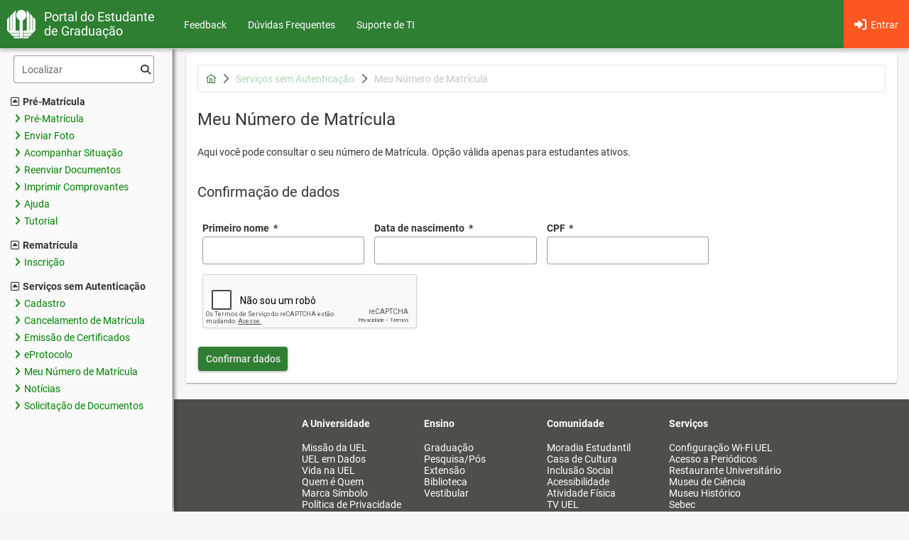

--- FILE ---
content_type: text/html;charset=UTF-8
request_url: https://sistemas.uel.br/portaldoestudante/meuNumeroMatricula;jsessionid=BZlh2fwxs_DROu38ZEIN2HsCq92ydO35X4h-JBoF.srv-app-12
body_size: 6730
content:
<?xml version='1.0' encoding='UTF-8' ?>
<!DOCTYPE html>
<html lang="pt-BR" xmlns="http://www.w3.org/1999/xhtml"><head id="j_idt3"><link rel="stylesheet" href="/portaldoestudante/jakarta.faces.resource/theme.css.xhtml;uel_jsessionid=Dhf6wLByCVIA_fNL-PTnBaypVW7-OYflldA29SyL.ff057dda3b65?ln=primefaces-uel&amp;v=15.0.10" /><link rel="stylesheet" href="/portaldoestudante/jakarta.faces.resource/primeicons/primeicons.css.xhtml;uel_jsessionid=Dhf6wLByCVIA_fNL-PTnBaypVW7-OYflldA29SyL.ff057dda3b65?ln=primefaces&amp;v=15.0.10" /><link rel="stylesheet" href="/portaldoestudante/jakarta.faces.resource/font-awesome/6.5.2/css/all.min-jsf.css.xhtml;uel_jsessionid=Dhf6wLByCVIA_fNL-PTnBaypVW7-OYflldA29SyL.ff057dda3b65?ln=webjars" /><link rel="stylesheet" href="/portaldoestudante/jakarta.faces.resource/font-awesome/6.5.2/css/v4-shims.min-jsf.css.xhtml;uel_jsessionid=Dhf6wLByCVIA_fNL-PTnBaypVW7-OYflldA29SyL.ff057dda3b65?ln=webjars" /><script src="/portaldoestudante/jakarta.faces.resource/jquery/jquery.js.xhtml;uel_jsessionid=Dhf6wLByCVIA_fNL-PTnBaypVW7-OYflldA29SyL.ff057dda3b65?ln=primefaces&amp;v=15.0.10"></script><script src="/portaldoestudante/jakarta.faces.resource/jquery/jquery-plugins.js.xhtml;uel_jsessionid=Dhf6wLByCVIA_fNL-PTnBaypVW7-OYflldA29SyL.ff057dda3b65?ln=primefaces&amp;v=15.0.10"></script><script src="/portaldoestudante/jakarta.faces.resource/core.js.xhtml;uel_jsessionid=Dhf6wLByCVIA_fNL-PTnBaypVW7-OYflldA29SyL.ff057dda3b65?ln=primefaces&amp;v=15.0.10"></script><link rel="stylesheet" href="/portaldoestudante/jakarta.faces.resource/components.css.xhtml;uel_jsessionid=Dhf6wLByCVIA_fNL-PTnBaypVW7-OYflldA29SyL.ff057dda3b65?ln=primefaces&amp;v=15.0.10" /><script src="/portaldoestudante/jakarta.faces.resource/components.js.xhtml;uel_jsessionid=Dhf6wLByCVIA_fNL-PTnBaypVW7-OYflldA29SyL.ff057dda3b65?ln=primefaces&amp;v=15.0.10"></script><script src="/portaldoestudante/jakarta.faces.resource/filedownload/filedownload.js.xhtml;uel_jsessionid=Dhf6wLByCVIA_fNL-PTnBaypVW7-OYflldA29SyL.ff057dda3b65?ln=primefaces&amp;v=15.0.10"></script><script src="/portaldoestudante/jakarta.faces.resource/inputmask/inputmask.js.xhtml;uel_jsessionid=Dhf6wLByCVIA_fNL-PTnBaypVW7-OYflldA29SyL.ff057dda3b65?ln=primefaces&amp;v=15.0.10"></script><script src="/portaldoestudante/jakarta.faces.resource/datepicker/datepicker.js.xhtml;uel_jsessionid=Dhf6wLByCVIA_fNL-PTnBaypVW7-OYflldA29SyL.ff057dda3b65?ln=primefaces&amp;v=15.0.10"></script><script src="/portaldoestudante/jakarta.faces.resource/touch/touchswipe.js.xhtml;uel_jsessionid=Dhf6wLByCVIA_fNL-PTnBaypVW7-OYflldA29SyL.ff057dda3b65?ln=primefaces&amp;v=15.0.10"></script><script src="/portaldoestudante/jakarta.faces.resource/omnifaces.js.xhtml;uel_jsessionid=Dhf6wLByCVIA_fNL-PTnBaypVW7-OYflldA29SyL.ff057dda3b65?ln=omnifaces&amp;v=4.6.5"></script><script src="/portaldoestudante/jakarta.faces.resource/locales/locale-pt.js.xhtml;uel_jsessionid=Dhf6wLByCVIA_fNL-PTnBaypVW7-OYflldA29SyL.ff057dda3b65?ln=primefaces&amp;v=15.0.10"></script><script>if(window.PrimeFaces){PrimeFaces.settings={locale:'pt_BR',viewId:'/meuNumeroMatricula.xhtml',contextPath:'/portaldoestudante',cookiesSecure:false,cookiesSameSite:'Strict',validateEmptyFields:true,considerEmptyStringNull:true,errorPages:{'':'/portaldoestudante/pages/erro.xhtml;uel_jsessionid=Dhf6wLByCVIA_fNL-PTnBaypVW7-OYflldA29SyL.ff057dda3b65'}};}</script>  
        
        <script async="async" src="https://www.googletagmanager.com/gtag/js?id=G-EERYFR4SWT"></script>
        <script>
        window.dataLayer = window.dataLayer || [];
        function gtag(){dataLayer.push(arguments);}
        gtag('js', new Date());

        gtag('config', 'G-EERYFR4SWT');
        </script>
    <title>Universidade Estadual de Londrina</title>
    <meta name="author" content="Assessoria de Tecnologia de Informação / UEL" />
    <meta name="viewport" content="width=device-width, initial-scale=1" />
    <meta name="theme-color" content="#2e7d32" />
    <link rel="icon" type="image/x-icon" href="https://sistemas.uel.br/images/favicon.png" />
    <link href="https://fonts.googleapis.com/css?family=Lato:400,400italic,700,700italic" rel="stylesheet" type="text/css" />
    <script src="https://www.google.com/recaptcha/api.js?hl=pt-BR" async="async" defer="defer"></script></head><body><div id="j_idt11"></div><script id="j_idt11_s">$(function(){PrimeFaces.cw("AjaxStatus","widget_j_idt11",{id:"j_idt11",delay:0,start:function(){PF('statusDialog').show();},complete:function(xhr,settings,args){PF('statusDialog').hide();}});});</script><div id="j_idt12" class="ui-dialog ui-widget ui-widget-content  ui-shadow ui-hidden-container" style="display:none"><div class="ui-dialog-content ui-widget-content" id="j_idt12_content">
        <div align="center">
            Aguarde...<br />
            <i class="fa fa-spinner fa-spin fa-3x"></i>
        </div></div></div><script id="j_idt12_s">$(function(){PrimeFaces.cw("Dialog","statusDialog",{id:"j_idt12",draggable:false,resizable:false,modal:true});});</script>
    <style>
        .navbar-login {
            width: 305px;
            padding: 10px;
            padding-bottom: 0;
        }

        .navbar-login-session {
            padding: 10px;
            padding-bottom: 0;
            padding-top: 0;
        }

        .navbar-login a {
            color: #008000;
            font-size: 13px;
        }
    </style>
    <script>
        var onResize = function () {
            $("body").css("padding-top", $(".navbar-fixed-top").height() - 58);
        };
        $(window).resize(onResize);
        $(function () {
            onResize();
        });
        $(document).ready(function() {
            $('.navbar-toggle[data-target="#menu"]').on('click', function() {
                $('#menu').collapse('toggle');
            });
        });
    </script>

    <nav class="navbar navbar-default navbar-fixed-top " role="navigation"><div id="j_idt15" style="position: absolute; width: 100%; top: -11px"><div id="j_idt15_start" style="display:none"><img id="j_idt16" src="/portaldoestudante/jakarta.faces.resource/images/loading.gif.xhtml;uel_jsessionid=Dhf6wLByCVIA_fNL-PTnBaypVW7-OYflldA29SyL.ff057dda3b65?ln=primefaces-uel&amp;v=15.0.10&amp;pfdrid_c=true" alt="" style="width: 100%; height: 7px;" /></div></div><script id="j_idt15_s">$(function(){PrimeFaces.cw("AjaxStatus","widget_j_idt15",{id:"j_idt15",delay:0});});</script>
        <div class="container-fluid">
            <div class="navbar-header">
                <button type="button" class="navbar-toggle collapsed" data-target="#menu">
                    <span class="sr-only">Toggle navigation</span>
                    <i class="fa fa-bars fa-2x"></i>
                </button>
                <a href="http://portal.uel.br/home/">
                    <div class="logo-uel"></div>
                </a>
                <div class="navbar-brand-outer">
                    <a class="navbar-brand" href="/portaldoestudante/index">
        Portal do Estudante de Graduação
    </a>
                </div>
            </div>

            <div id="menu" class="collapse navbar-collapse">
                <a href="#menu" accesskey="2"></a>
<form id="j_idt20" name="j_idt20" method="post" action="/portaldoestudante/meuNumeroMatricula;uel_jsessionid=Dhf6wLByCVIA_fNL-PTnBaypVW7-OYflldA29SyL.ff057dda3b65" enctype="application/x-www-form-urlencoded">
<input type="hidden" name="j_idt20" value="j_idt20" />
<div class="hidden-lg"><ul class="nav navbar-nav "><li><li class="dropdown dropdown"><a id="j_idt112_dropdown" class="dropdown-toggle" href="#" role="button" data-toggle="dropdown">Pré-Matrícula<b class="caret"></b></a><ul class="dropdown-menu" role="menu" aria-labelledby="j_idt112_dropdown"><li><a href="/portaldoestudante/preMatricula/preMatricula;uel_jsessionid=Dhf6wLByCVIA_fNL-PTnBaypVW7-OYflldA29SyL.ff057dda3b65" class="ui-link ui-widget">
            <i class="fa fa-angle-right"></i><span>Pré-Matrícula</span></a></li><li><a href="/portaldoestudante/preMatricula/uploadFoto;uel_jsessionid=Dhf6wLByCVIA_fNL-PTnBaypVW7-OYflldA29SyL.ff057dda3b65" class="ui-link ui-widget">
            <i class="fa fa-angle-right"></i><span>Enviar Foto</span></a></li><li><a href="/portaldoestudante/preMatricula/situacao;uel_jsessionid=Dhf6wLByCVIA_fNL-PTnBaypVW7-OYflldA29SyL.ff057dda3b65" class="ui-link ui-widget">
            <i class="fa fa-angle-right"></i><span>Acompanhar Situação</span></a></li><li><a href="/portaldoestudante/preMatricula/uploadDocumentos;uel_jsessionid=Dhf6wLByCVIA_fNL-PTnBaypVW7-OYflldA29SyL.ff057dda3b65" class="ui-link ui-widget">
            <i class="fa fa-angle-right"></i><span>Reenviar Documentos</span></a></li><li><a href="/portaldoestudante/preMatricula/reimpressao;uel_jsessionid=Dhf6wLByCVIA_fNL-PTnBaypVW7-OYflldA29SyL.ff057dda3b65" class="ui-link ui-widget">
            <i class="fa fa-angle-right"></i><span>Imprimir Comprovantes</span></a></li><li><a href="/portaldoestudante/preMatricula/ajuda;uel_jsessionid=Dhf6wLByCVIA_fNL-PTnBaypVW7-OYflldA29SyL.ff057dda3b65" class="ui-link ui-widget">
            <i class="fa fa-angle-right"></i><span>Ajuda</span></a></li><li><a id="j_idt125" href="#" class="ui-commandlink ui-widget" onclick="PrimeFaces.addSubmitParam('j_idt20',{'j_idt125':'j_idt125'}).submit('j_idt20','_blank');return false;" target="_blank">
                        <i class="fa fa-angle-right"></i><span>Tutorial</span></a><script id="j_idt125_s">$(function(){PrimeFaces.cw("CommandLink","widget_j_idt125",{id:"j_idt125"});});</script></li></ul></li></li><li></li><li></li><li><li class="dropdown dropdown"><a id="j_idt133_dropdown" class="dropdown-toggle" href="#" role="button" data-toggle="dropdown">Rematrícula<b class="caret"></b></a><ul class="dropdown-menu" role="menu" aria-labelledby="j_idt133_dropdown"><li><a href="/portaldoestudante/rematricula/inscricao;uel_jsessionid=Dhf6wLByCVIA_fNL-PTnBaypVW7-OYflldA29SyL.ff057dda3b65" class="ui-link ui-widget">
            <i class="fa fa-angle-right"></i><span>Inscrição</span></a></li></ul></li></li><li><li class="dropdown dropdown"><a id="j_idt136_dropdown" class="dropdown-toggle" href="#" role="button" data-toggle="dropdown">Serviços sem Autenticação<b class="caret"></b></a><ul class="dropdown-menu" role="menu" aria-labelledby="j_idt136_dropdown"><li><a href="/portaldoestudante/previaCadastro;uel_jsessionid=Dhf6wLByCVIA_fNL-PTnBaypVW7-OYflldA29SyL.ff057dda3b65" class="ui-link ui-widget">
            <i class="fa fa-angle-right"></i><span>Cadastro</span></a></li><li><a href="/portaldoestudante/requerimentoCancelamento;uel_jsessionid=Dhf6wLByCVIA_fNL-PTnBaypVW7-OYflldA29SyL.ff057dda3b65" class="ui-link ui-widget">
            <i class="fa fa-angle-right"></i><span>Cancelamento de Matrícula</span></a></li><li><a href="/portaldoestudante/certificados;uel_jsessionid=Dhf6wLByCVIA_fNL-PTnBaypVW7-OYflldA29SyL.ff057dda3b65" class="ui-link ui-widget">
            <i class="fa fa-angle-right"></i><span>Emissão de Certificados</span></a></li><li><a href="/portaldoestudante/eprotocolo;uel_jsessionid=Dhf6wLByCVIA_fNL-PTnBaypVW7-OYflldA29SyL.ff057dda3b65" class="ui-link ui-widget">
            <i class="fa fa-angle-right"></i><span>eProtocolo</span></a></li><li><a href="/portaldoestudante/meuNumeroMatricula;uel_jsessionid=Dhf6wLByCVIA_fNL-PTnBaypVW7-OYflldA29SyL.ff057dda3b65" class="ui-link ui-widget">
            <i class="fa fa-angle-right"></i><span>Meu Número de Matrícula</span></a></li><li><a href="/portaldoestudante/noticias;uel_jsessionid=Dhf6wLByCVIA_fNL-PTnBaypVW7-OYflldA29SyL.ff057dda3b65" class="ui-link ui-widget">
            <i class="fa fa-angle-right"></i><span>Notícias</span></a></li><li><a href="/portaldoestudante/solicitacaoDocumentos;uel_jsessionid=Dhf6wLByCVIA_fNL-PTnBaypVW7-OYflldA29SyL.ff057dda3b65" class="ui-link ui-widget">
            <i class="fa fa-angle-right"></i><span>Solicitação de Documentos</span></a></li></ul></li></li></ul></div><ul id="j_idt111_tree" class="nav tree-nav" style="display: none"><li><input id="j_idt111_filter" name="j_idt111_filter" type="text" class="ui-inputfield ui-inputtext ui-widget ui-state-default menu-filter" placeholder="Localizar" /><script id="j_idt111_filter_s">$(function(){PrimeFaces.cw("InputText","widget_j_idt111_filter",{id:"j_idt111_filter"});});</script><span class="fa fa-search treemenu-search"></span></li><li><li><label class="tree-toggle nav-header "><i class="fa fa-caret-square-o-up"></i>Pré-Matrícula</label><ul class="nav nav-list tree"><li><a href="/portaldoestudante/preMatricula/preMatricula;uel_jsessionid=Dhf6wLByCVIA_fNL-PTnBaypVW7-OYflldA29SyL.ff057dda3b65" class="ui-link ui-widget">
            <i class="fa fa-angle-right"></i><span>Pré-Matrícula</span></a></li><li><a href="/portaldoestudante/preMatricula/uploadFoto;uel_jsessionid=Dhf6wLByCVIA_fNL-PTnBaypVW7-OYflldA29SyL.ff057dda3b65" class="ui-link ui-widget">
            <i class="fa fa-angle-right"></i><span>Enviar Foto</span></a></li><li><a href="/portaldoestudante/preMatricula/situacao;uel_jsessionid=Dhf6wLByCVIA_fNL-PTnBaypVW7-OYflldA29SyL.ff057dda3b65" class="ui-link ui-widget">
            <i class="fa fa-angle-right"></i><span>Acompanhar Situação</span></a></li><li><a href="/portaldoestudante/preMatricula/uploadDocumentos;uel_jsessionid=Dhf6wLByCVIA_fNL-PTnBaypVW7-OYflldA29SyL.ff057dda3b65" class="ui-link ui-widget">
            <i class="fa fa-angle-right"></i><span>Reenviar Documentos</span></a></li><li><a href="/portaldoestudante/preMatricula/reimpressao;uel_jsessionid=Dhf6wLByCVIA_fNL-PTnBaypVW7-OYflldA29SyL.ff057dda3b65" class="ui-link ui-widget">
            <i class="fa fa-angle-right"></i><span>Imprimir Comprovantes</span></a></li><li><a href="/portaldoestudante/preMatricula/ajuda;uel_jsessionid=Dhf6wLByCVIA_fNL-PTnBaypVW7-OYflldA29SyL.ff057dda3b65" class="ui-link ui-widget">
            <i class="fa fa-angle-right"></i><span>Ajuda</span></a></li><li><a id="j_idt125" href="#" class="ui-commandlink ui-widget" onclick="PrimeFaces.addSubmitParam('j_idt20',{'j_idt125':'j_idt125'}).submit('j_idt20','_blank');return false;" target="_blank">
                        <i class="fa fa-angle-right"></i><span>Tutorial</span></a><script id="j_idt125_s">$(function(){PrimeFaces.cw("CommandLink","widget_j_idt125",{id:"j_idt125"});});</script></li></ul></li></li><li></li><li></li><li><li><label class="tree-toggle nav-header "><i class="fa fa-caret-square-o-up"></i>Rematrícula</label><ul class="nav nav-list tree"><li><a href="/portaldoestudante/rematricula/inscricao;uel_jsessionid=Dhf6wLByCVIA_fNL-PTnBaypVW7-OYflldA29SyL.ff057dda3b65" class="ui-link ui-widget">
            <i class="fa fa-angle-right"></i><span>Inscrição</span></a></li></ul></li></li><li><li><label class="tree-toggle nav-header "><i class="fa fa-caret-square-o-up"></i>Serviços sem Autenticação</label><ul class="nav nav-list tree"><li><a href="/portaldoestudante/previaCadastro;uel_jsessionid=Dhf6wLByCVIA_fNL-PTnBaypVW7-OYflldA29SyL.ff057dda3b65" class="ui-link ui-widget">
            <i class="fa fa-angle-right"></i><span>Cadastro</span></a></li><li><a href="/portaldoestudante/requerimentoCancelamento;uel_jsessionid=Dhf6wLByCVIA_fNL-PTnBaypVW7-OYflldA29SyL.ff057dda3b65" class="ui-link ui-widget">
            <i class="fa fa-angle-right"></i><span>Cancelamento de Matrícula</span></a></li><li><a href="/portaldoestudante/certificados;uel_jsessionid=Dhf6wLByCVIA_fNL-PTnBaypVW7-OYflldA29SyL.ff057dda3b65" class="ui-link ui-widget">
            <i class="fa fa-angle-right"></i><span>Emissão de Certificados</span></a></li><li><a href="/portaldoestudante/eprotocolo;uel_jsessionid=Dhf6wLByCVIA_fNL-PTnBaypVW7-OYflldA29SyL.ff057dda3b65" class="ui-link ui-widget">
            <i class="fa fa-angle-right"></i><span>eProtocolo</span></a></li><li><a href="/portaldoestudante/meuNumeroMatricula;uel_jsessionid=Dhf6wLByCVIA_fNL-PTnBaypVW7-OYflldA29SyL.ff057dda3b65" class="ui-link ui-widget">
            <i class="fa fa-angle-right"></i><span>Meu Número de Matrícula</span></a></li><li><a href="/portaldoestudante/noticias;uel_jsessionid=Dhf6wLByCVIA_fNL-PTnBaypVW7-OYflldA29SyL.ff057dda3b65" class="ui-link ui-widget">
            <i class="fa fa-angle-right"></i><span>Notícias</span></a></li><li><a href="/portaldoestudante/solicitacaoDocumentos;uel_jsessionid=Dhf6wLByCVIA_fNL-PTnBaypVW7-OYflldA29SyL.ff057dda3b65" class="ui-link ui-widget">
            <i class="fa fa-angle-right"></i><span>Solicitação de Documentos</span></a></li></ul></li></li></ul><script>$(document).ready(function() {$("#j_idt111_tree").appendTo("#treeContainer");$("#j_idt111_tree").show();$('.tree-toggle').click(function () {$(this).parent().children('ul.tree').toggle(200);if($(this).children('i').attr('class') == 'fa fa-caret-square-o-down'){$(this).children('i').attr('class','fa fa-caret-square-o-up')} else if($(this).children('i').attr('class') == 'fa fa-caret-square-o-up'){$(this).children('i').attr('class','fa fa-caret-square-o-down')}});$('#j_idt111_filter').keyup(function(){$("#j_idt111_tree").find('a').each(function(i){ if($(this).text().toLowerCase().indexOf($('#j_idt111_filter').val().toLowerCase()) > -1){$(this).parent().show()} else{$(this).parent().hide()} });$("#j_idt111_tree").filter('ul').children().filter('li').each(function(i){if($(this).children().find('a').length > 0 && $(this).children().find('li').filter(function() {if($(this).css('display') == 'block' && !$(this).html() == ''){return true;}else{return false}}).length == 0){$(this).hide()} else{ $(this).show() }})})});</script><ul class="nav navbar-nav "><li><a href="/portaldoestudante/feedback;uel_jsessionid=Dhf6wLByCVIA_fNL-PTnBaypVW7-OYflldA29SyL.ff057dda3b65" class="ui-link ui-widget">
            <i class="fa fa-angle-right"></i><span>Feedback</span></a></li><li><a href="/portaldoestudante/ajuda;uel_jsessionid=Dhf6wLByCVIA_fNL-PTnBaypVW7-OYflldA29SyL.ff057dda3b65" class="ui-link ui-widget">
            <i class="fa fa-angle-right"></i><span>Dúvidas Frequentes</span></a></li></ul><input type="hidden" name="jakarta.faces.ViewState" id="j_id1:jakarta.faces.ViewState:0" value="-4001070657503038803:8273559568598339414" autocomplete="off" />
</form>
<form id="j_idt156" name="j_idt156" method="post" action="/portaldoestudante/meuNumeroMatricula;uel_jsessionid=Dhf6wLByCVIA_fNL-PTnBaypVW7-OYflldA29SyL.ff057dda3b65" enctype="application/x-www-form-urlencoded">
<input type="hidden" name="j_idt156" value="j_idt156" />

                    <ul class="nav navbar-nav navbar-right" style="margin-right: -15px"><li><a href="/portaldoestudante/private/index;uel_jsessionid=Dhf6wLByCVIA_fNL-PTnBaypVW7-OYflldA29SyL.ff057dda3b65" class="ui-link ui-widget destaque">
            <i class="fa fa-sign-in fa-lg"></i><span>Entrar</span></a></li>
                    </ul><input type="hidden" name="jakarta.faces.ViewState" id="j_id1:jakarta.faces.ViewState:1" value="-4001070657503038803:8273559568598339414" autocomplete="off" />
</form>
        <h1 style="color: white; float: right;"></h1><ul class="nav navbar-nav "><li></li><li><a href="https://sites.uel.br/ati/servicos/" class="ui-link ui-widget" target="_blank">
            <i class="fa fa-angle-right"></i><span>Suporte de TI</span></a></li></ul>
            </div>
        </div>
    </nav>

    <div class="container-block">
        <div class="container-fluid" style="padding-left: 0;padding-right: 0;">
<form id="j_idt186" name="j_idt186" method="post" action="/portaldoestudante/meuNumeroMatricula;uel_jsessionid=Dhf6wLByCVIA_fNL-PTnBaypVW7-OYflldA29SyL.ff057dda3b65" enctype="application/x-www-form-urlencoded">
<input type="hidden" name="j_idt186" value="j_idt186" />

                <div id="treeContainer" class="hidden-xs hidden-sm hidden-md col-md-2 col-all-310" style="position: fixed;height: calc(100% - 68px);padding-top: 10px;border-right: 1px solid rgb(224, 224, 224);">
                </div><input type="hidden" name="jakarta.faces.ViewState" id="j_id1:jakarta.faces.ViewState:2" value="-4001070657503038803:8273559568598339414" autocomplete="off" />
</form>
            <div class="col-lg-10 col-all-100p" id="content">
                <a href="#content" accesskey="1"></a>
<form id="form" name="form" method="post" action="/portaldoestudante/meuNumeroMatricula;uel_jsessionid=Dhf6wLByCVIA_fNL-PTnBaypVW7-OYflldA29SyL.ff057dda3b65" enctype="application/x-www-form-urlencoded">
<input type="hidden" name="form" value="form" />

            <div class="ui-g">
                <div class="ui-g-12">
                    <div class="card"><nav id="form:j_idt190" class="ui-breadcrumb ui-module ui-widget ui-widget-header ui-helper-clearfix" aria-label="Breadcrumb"><ol class="ui-breadcrumb-items"><li><a tabindex="0" class="ui-menuitem-link ui-breadcrumb-home-icon ui-icon ui-icon-home" href="/portaldoestudante/index;uel_jsessionid=Dhf6wLByCVIA_fNL-PTnBaypVW7-OYflldA29SyL.ff057dda3b65"><span class="ui-menuitem-text"></span></a></li><li><span class="ui-menuitem-link ui-state-disabled"><span class="ui-menuitem-text">Serviços sem Autenticação</span></span></li><li><span class="ui-menuitem-link ui-state-disabled"><span class="ui-menuitem-text">Meu Número de Matrícula</span></span></li></ol></nav><script id="form:j_idt190_s">$(function(){PrimeFaces.cw("BreadCrumb","widget_form_j_idt190",{id:"form:j_idt190",seo:false});});</script>

                        <h1>Meu Número de Matrícula</h1>
                        Aqui você pode consultar o seu número de Matrícula. Opção válida apenas para estudantes ativos.
                        <br /><br /><div>
                            <h3>Confirmação de dados</h3>
                            <div class="ui-g ui-fluid">
                                <div class="ui-g-12 ui-md-6 ui-lg-3"><label id="form:j_idt197" class="ui-outputlabel ui-widget ui-required" for="form:primeiroNomeConf"><span class="ui-outputlabel-label">Primeiro nome</span><span class="ui-outputlabel-rfi">*</span></label><br /><input id="form:primeiroNomeConf" name="form:primeiroNomeConf" type="text" class="ui-inputfield ui-inputtext ui-widget ui-state-default" maxlength="50" title="Primeiro nome (sem cedilha e acento)" /><script id="form:primeiroNomeConf_s">$(function(){PrimeFaces.cw("InputText","widget_form_primeiroNomeConf",{id:"form:primeiroNomeConf",maxlength:50});});</script>
                                </div>

                                <div class="ui-g-12 ui-md-6 ui-lg-3"><label id="form:j_idt200" class="ui-outputlabel ui-widget ui-required" for="form:dataNascimentoConf_input"><span class="ui-outputlabel-label">Data de nascimento</span><span class="ui-outputlabel-rfi">*</span></label><br /><span id="form:dataNascimentoConf" class="p-datepicker ui-calendar"><input id="form:dataNascimentoConf_input" name="form:dataNascimentoConf_input" type="text" class="ui-inputfield ui-widget ui-state-default" role="combobox" aria-autocomplete="none" aria-haspopup="dialog" aria-expanded="false" aria-controls="form:dataNascimentoConf_panel" title="Formato: DD/MM/AAAA" onchange="PrimeFaces.ab({s:&quot;form:dataNascimentoConf&quot;,e:&quot;valueChange&quot;,f:&quot;form&quot;,p:&quot;form:dataNascimentoConf&quot;,ps:true});" aria-labelledby="form:j_idt200" /></span><script id="form:dataNascimentoConf_s">$(function(){PrimeFaces.cw("DatePicker","widget_form_dataNascimentoConf",{id:"form:dataNascimentoConf",inline:false,userLocale:"pt_BR",dateFormat:"dd\/mm\/yy",selectionMode:"single",showOnFocus:true,appendTo:"@(body)",fractionSeparator:",",timeInput:false,behaviors:{}});});</script>
                                </div>

                                <div class="ui-g-12 ui-md-6 ui-lg-3"><label id="form:j_idt203" class="ui-outputlabel ui-widget ui-required" for="form:cpfConf"><span class="ui-outputlabel-label">CPF</span><span class="ui-outputlabel-rfi">*</span></label><br /><input id="form:cpfConf" name="form:cpfConf" type="text" title="Número do CPF" onchange="PrimeFaces.ab({s:&quot;form:cpfConf&quot;,e:&quot;valueChange&quot;,f:&quot;form&quot;,p:&quot;form:cpfConf&quot;,ps:true});" class="ui-inputfield ui-inputmask ui-widget ui-state-default" /><script id="form:cpfConf_s">$(function(){PrimeFaces.cw("InputMask","widget_form_cpfConf",{id:"form:cpfConf",mask:"999.999.999\-99"});});</script>
                                </div>
                            </div>

                            <div class="ui-g ui-fluid">
                                <div class="ui-g-12"><div data-sitekey="6Lea9RgUAAAAAImkjMgiMojbYQIvHRZuo1HKVzsn" class="g-recaptcha"></div>
                                </div>
                            </div>

                            <br /><button id="form:j_idt208" name="form:j_idt208" class="ui-button ui-widget ui-state-default ui-button-text-only destaque" onclick="PrimeFaces.ab({s:&quot;form:j_idt208&quot;,f:&quot;form&quot;,u:&quot;form&quot;});return false;" type="submit"><span class="ui-button-text ui-c">Confirmar dados</span></button><script id="form:j_idt208_s">$(function(){PrimeFaces.cw("CommandButton","widget_form_j_idt208",{id:"form:j_idt208"});});</script></div>
                    </div>
                </div>
            </div><input type="hidden" name="jakarta.faces.ViewState" id="j_id1:jakarta.faces.ViewState:3" value="-4001070657503038803:8273559568598339414" autocomplete="off" />
</form>
                <script>
                    jQuery(document).ready(function () {
                        var offset = 250;
                        var duration = 300;
                        jQuery(window).scroll(function () {
                            if (jQuery(this).scrollTop() > offset) {
                                jQuery('.bottom-toolbar').fadeIn(duration).css("display", "flex");
                            } else {
                                jQuery('.bottom-toolbar').fadeOut(duration);
                            }
                        });
                    });
                </script>
            </div>
        </div>
    </div>
    <div class="footer-block col-all-100p" id="footer">
        <a href="#footer" accesskey="3"></a>
    <div class="container-fluid">
        <div class="ui-g ui-fluid">
            <div class="ui-g-12 ui-md-2 ui-lg-2"></div>
            <div class="ui-g-12 ui-md-2">
                    <h4>A Universidade</h4>
                    <ul class="nav nav-list">
                        <li>
                            <a href="http://www.uel.br/proplan/portal/pages/proplan/missao-da-uel.php" role="menuitem" tabindex="-1">Missão da UEL</a>
                        </li>
                        <li>
                            <a href="http://www.uel.br/proplan/portal/pages/proplan/uel-em-dados.php" role="menuitem" tabindex="-1">UEL em Dados</a>
                        </li>
                        <li>
                            <a href="http://www.uel.br/portal/dados-uel/index.php?content=vida-uel.html" role="menuitem" tabindex="-1">Vida na UEL</a>
                        </li>
                        <li>
                            <a href="http://www.uel.br/prorh/quemequem/" role="menuitem" tabindex="-1">Quem é Quem</a>
                        </li>
                        <li>
                            <a href="https://portal.uel.br/conheca-a-uel/pages/marca-e-logotipo.php" role="menuitem" tabindex="-1">Marca Símbolo</a>
                        </li>
                        <li>
                            <a href="https://sites.uel.br/lgpd/" role="menuitem" tabindex="-1">Política de Privacidade</a>
                        </li>
                    </ul>
            </div>
            <div class="ui-g-12 ui-md-2">
                    <h4>Ensino</h4>
                    <ul class="nav nav-list">
                        <li>
                            <a href="http://www.uel.br/prograd/" role="menuitem" tabindex="-1">Graduação</a>
                        </li>
                        <li>
                            <a href="http://www.uel.br/proppg/" role="menuitem" tabindex="-1">Pesquisa/Pós</a>
                        </li>
                        <li>
                            <a href="http://www.proex.uel.br/?novo-portal=true" role="menuitem" tabindex="-1">Extensão</a>
                        </li>
                        <li>
                            <a href="http://www.uel.br/bc" role="menuitem" tabindex="-1">Biblioteca</a>
                        </li>
                        <li>
                            <a href="http://www.uel.br/cops/" role="menuitem" tabindex="-1">Vestibular</a>
                        </li>
                    </ul>
            </div>
            <div class="ui-g-12 ui-md-2">
                    <h4>Comunidade</h4>
                    <ul class="nav nav-list">
                        <li>
                            <a href="http://www.uel.br/portal/frm/frmOpcao.php?opcao=http://www.uel.br/sebec/moradiaestudantil" role="menuitem" tabindex="-1">Moradia Estudantil</a>
                        </li>
                        <li>
                            <a href="http://www.uel.br/cc" role="menuitem" tabindex="-1">Casa de Cultura</a>
                        </li>
                        <li>
                            <a href="http://www.uel.br/inclusaosocial" role="menuitem" tabindex="-1">Inclusão Social</a>
                        </li>
                        <li>
                            <a href="http://www.uel.br/prograd/nac" role="menuitem" tabindex="-1">Acessibilidade</a>
                        </li>
                        <li>
                            <a href="http://www.uel.br/cef/nafi" role="menuitem" tabindex="-1">Atividade Física</a>
                        </li>
                        <li>
                            <a href="http://www.uel.br/tv" role="menuitem" tabindex="-1">TV UEL</a>
                        </li>
                        <li>
                            <a href="http://www.uel.br/uelfm" role="menuitem" tabindex="-1">UEL FM</a>
                        </li>
                    </ul>
            </div>
            <div class="ui-g-12 ui-md-2">
        <h4>Serviços</h4>
        <ul class="nav nav-list">
            <li>
                <a href="http://www.uel.br/ati/suporte/pages/configuracao-wi-fi-uel.php" role="menuitem" tabindex="-1">Configuração Wi-Fi UEL</a>
            </li>
            <li>
                <a href="http://www.uel.br/ati/suporte/pages/acessando-periodicos-da-capes-fora-da-uel.php" role="menuitem" tabindex="-1">Acesso a Periódicos</a>
            </li>
            <li>
                <a href="http://www.uel.br/ru" role="menuitem" tabindex="-1">Restaurante Universitário</a>
            </li>
            <li>
                <a href="http://www.uel.br/portal/frm/frmOpcao.php?opcao=http://www.mctlondrina.uel.br" role="menuitem" tabindex="-1">Museu de Ciência</a>
            </li>
            <li>
                <a href="http://www.uel.br/portal/frm/frmOpcao.php?opcao=http://www.uel.br/museu" role="menuitem" tabindex="-1">Museu Histórico</a>
            </li>
            <li>
                <a href="http://www.uel.br/sebec" role="menuitem" tabindex="-1">Sebec</a>
            </li>
        </ul>
            </div>
        </div>
        <div class="ui-g ui-fluid">
            <div style="margin-left: auto;margin-right: auto;margin-top: 20px;margin-bottom: 10px;">
                <a href="https://www.facebook.com/ueloficial/" title="Facebook" style="margin-right: 20px;">
                    <i class="fa fa-3x fa-facebook"></i>
                </a>
                <a href="https://www.instagram.com/ueloficial/?hl=pt-br" title="Instagram" style="margin-right: 20px;">
                    <i class="fa fa-3x fa-instagram"></i>
                </a>
                <a href="https://twitter.com/ueloficial" title="Twitter" style="margin-right: 20px;">
                    <i class="fa fa-3x fa-twitter"></i>
                </a>
                <a href="https://www.linkedin.com/school/uel---universidade-estadual-de-londrina/" title="Linkedin" style="margin-right: 20px;">
                    <i class="fa fa-3x fa-linkedin"></i>
                </a>
                <a href="https://play.google.com/store/apps/details?id=br.uel.ati.app.uel_mobile" title="Play Store" style="margin-right: 20px;">
                    <i class="fa fa-3x fa-android"></i>
                </a>
                <a href="https://apps.apple.com/br/app/uel-mobile/id1532054516" title="App Store">
                    <i class="fa fa-3x fa-apple"></i>
                </a>
            </div>
        </div>
    </div>
    <div class="copyright">
        v. 
        88215
     © <a href="http://www.uel.br/ati/">Assessoria de Tecnologia de Informação</a> <span style="color: #4d4d4d">@ </span>
    </div>
    </div><div id="j_idt232" class="ui-dialog ui-widget ui-widget-content  ui-shadow ui-hidden-container" style="display:none"><div class="ui-dialog-titlebar ui-widget-header ui-helper-clearfix"><span id="j_idt232_title" class="ui-dialog-title">Sessão Encerrada!</span></div><div class="ui-dialog-content ui-widget-content" id="j_idt232_content">Clique no botão abaixo ou recarregue a página para entrar novamente!</div><div class="ui-dialog-footer ui-widget-content"><div><span id="j_idt234" class="ui-linkbutton destaque ui-button ui-widget ui-state-default ui-button-text-only"><a href="/portaldoestudante/meuNumeroMatricula;uel_jsessionid=Dhf6wLByCVIA_fNL-PTnBaypVW7-OYflldA29SyL.ff057dda3b65"><span class="ui-button-text ui-c">Recarregar</span></a></span><script id="j_idt234_s">$(function(){PrimeFaces.cw("LinkButton","widget_j_idt234",{id:"j_idt234"});});</script></div></div></div><script id="j_idt232_s">$(function(){PrimeFaces.cw("Dialog","sessionExpiredDlg",{id:"j_idt232",modal:true,blockScroll:true});});</script>
<form id="j_idt236" name="j_idt236" method="post" action="/portaldoestudante/meuNumeroMatricula;uel_jsessionid=Dhf6wLByCVIA_fNL-PTnBaypVW7-OYflldA29SyL.ff057dda3b65" enctype="application/x-www-form-urlencoded">
<input type="hidden" name="j_idt236" value="j_idt236" />
<div id="mensagemDiv"><div id="j_idt237" class="ui-dialog ui-widget ui-widget-content  ui-shadow ui-hidden-container" style="display:none"><div class="ui-dialog-titlebar ui-widget-header ui-helper-clearfix"><span id="j_idt237_title" class="ui-dialog-title"></span><a href="#" class="ui-dialog-titlebar-icon ui-dialog-titlebar-close"><span class="ui-icon ui-icon-closethick"></span></a></div><div class="ui-dialog-content ui-widget-content" id="j_idt237_content"></div><div class="ui-dialog-footer ui-widget-content"><div><button id="j_idt239" name="j_idt239" class="ui-button ui-widget ui-state-default ui-button-text-icon-left ui-confirmdialog-no" onclick="PrimeFaces.ab({s:&quot;j_idt239&quot;,f:&quot;j_idt236&quot;});return false;" type="submit"><span class="ui-button-icon-left ui-icon ui-c pi pi-times"></span><span class="ui-button-text ui-c">Marcar como não lida</span></button><script id="j_idt239_s">$(function(){PrimeFaces.cw("CommandButton","widget_j_idt239",{id:"j_idt239"});});</script><button id="j_idt240" name="j_idt240" class="ui-button ui-widget ui-state-default ui-button-text-icon-left ui-confirmdialog-yes destaque" onclick="PrimeFaces.bcn(this,event,[function(event){PF('mensagemDlg').hide();},function(event){PrimeFaces.ab({s:&quot;j_idt240&quot;,f:&quot;j_idt236&quot;});return false;}]);" type="submit"><span class="ui-button-icon-left ui-icon ui-c pi pi-check"></span><span class="ui-button-text ui-c">Fechar</span></button><script id="j_idt240_s">$(function(){PrimeFaces.cw("CommandButton","widget_j_idt240",{id:"j_idt240"});});</script></div></div></div><script id="j_idt237_s">$(function(){PrimeFaces.cw("Dialog","mensagemDlg",{id:"j_idt237"});});</script></div><div id="default_messages" class="ui-dialog ui-widget ui-widget-content  ui-shadow ui-hidden-container" style="display:none"><div class="ui-dialog-titlebar ui-widget-header ui-helper-clearfix"><span id="default_messages_title" class="ui-dialog-title">Mensagem</span><a href="#" class="ui-dialog-titlebar-icon ui-dialog-titlebar-close"><span class="ui-icon ui-icon-closethick"></span></a></div><div class="ui-dialog-content ui-widget-content" id="default_messages_content"><div id="j_idt241" class="ui-messages ui-widget" aria-live="polite"></div><script id="j_idt241_s">$(function(){PrimeFaces.cw("Messages","widget_j_idt241",{id:"j_idt241",closable:false});});</script></div><div class="ui-dialog-footer ui-widget-content"><div><button id="j_idt242" name="j_idt242" class="ui-button ui-widget ui-state-default ui-button-text-icon-left" onclick="PF('messagesDlg').hide()" type="button"><span class="ui-button-icon-left ui-icon ui-c fa fa-close"></span><span class="ui-button-text ui-c">Fechar</span></button><script id="j_idt242_s">$(function(){PrimeFaces.cw("CommandButton","widget_j_idt242",{id:"j_idt242"});});</script></div></div></div><script id="default_messages_s">$(function(){PrimeFaces.cw("Dialog","messagesDlg",{id:"default_messages",modal:true});});</script><div id="j_idt243" class="ui-confirm-dialog ui-dialog ui-widget ui-widget-content ui-shadow ui-hidden-container"><div class="ui-dialog-titlebar ui-widget-header ui-helper-clearfix"><span id="j_idt243_title" class="ui-dialog-title"></span><a href="#" class="ui-dialog-titlebar-icon ui-dialog-titlebar-close"><span class="ui-icon ui-icon-closethick"></span></a></div><div class="ui-dialog-content ui-widget-content" id="j_idt243_content"><span class="ui-icon ui-icon-alert ui-confirm-dialog-severity"></span><span class="ui-confirm-dialog-message"></span></div><div class="ui-dialog-buttonpane ui-dialog-footer ui-widget-content ui-helper-clearfix"><button id="j_idt244" name="j_idt244" class="ui-button ui-widget ui-state-default ui-button-text-icon-left ui-confirmdialog-no" type="button"><span class="ui-button-icon-left ui-icon ui-c pi pi-times"></span><span class="ui-button-text ui-c">Não</span></button><script id="j_idt244_s">$(function(){PrimeFaces.cw("CommandButton","widget_j_idt244",{id:"j_idt244"});});</script><button id="j_idt245" name="j_idt245" class="ui-button ui-widget ui-state-default ui-button-text-icon-left ui-confirmdialog-yes" type="button"><span class="ui-button-icon-left ui-icon ui-c pi pi-check"></span><span class="ui-button-text ui-c">Sim</span></button><script id="j_idt245_s">$(function(){PrimeFaces.cw("CommandButton","widget_j_idt245",{id:"j_idt245"});});</script></div></div><script id="j_idt243_s">$(function(){PrimeFaces.cw("ConfirmDialog","widget_j_idt243",{id:"j_idt243",global:true});});</script><input type="hidden" name="jakarta.faces.ViewState" id="j_id1:jakarta.faces.ViewState:4" value="-4001070657503038803:8273559568598339414" autocomplete="off" />
</form><script src="/portaldoestudante/jakarta.faces.resource/script.js.xhtml;uel_jsessionid=Dhf6wLByCVIA_fNL-PTnBaypVW7-OYflldA29SyL.ff057dda3b65?ln=primefaces-uel&amp;v=15.0.10"></script></body>
</html>

--- FILE ---
content_type: text/html; charset=utf-8
request_url: https://www.google.com/recaptcha/api2/anchor?ar=1&k=6Lea9RgUAAAAAImkjMgiMojbYQIvHRZuo1HKVzsn&co=aHR0cHM6Ly9zaXN0ZW1hcy51ZWwuYnI6NDQz&hl=pt-BR&v=7gg7H51Q-naNfhmCP3_R47ho&size=normal&anchor-ms=20000&execute-ms=15000&cb=bhgd0w6pwg67
body_size: 48916
content:
<!DOCTYPE HTML><html dir="ltr" lang="pt-BR"><head><meta http-equiv="Content-Type" content="text/html; charset=UTF-8">
<meta http-equiv="X-UA-Compatible" content="IE=edge">
<title>reCAPTCHA</title>
<style type="text/css">
/* cyrillic-ext */
@font-face {
  font-family: 'Roboto';
  font-style: normal;
  font-weight: 400;
  font-stretch: 100%;
  src: url(//fonts.gstatic.com/s/roboto/v48/KFO7CnqEu92Fr1ME7kSn66aGLdTylUAMa3GUBHMdazTgWw.woff2) format('woff2');
  unicode-range: U+0460-052F, U+1C80-1C8A, U+20B4, U+2DE0-2DFF, U+A640-A69F, U+FE2E-FE2F;
}
/* cyrillic */
@font-face {
  font-family: 'Roboto';
  font-style: normal;
  font-weight: 400;
  font-stretch: 100%;
  src: url(//fonts.gstatic.com/s/roboto/v48/KFO7CnqEu92Fr1ME7kSn66aGLdTylUAMa3iUBHMdazTgWw.woff2) format('woff2');
  unicode-range: U+0301, U+0400-045F, U+0490-0491, U+04B0-04B1, U+2116;
}
/* greek-ext */
@font-face {
  font-family: 'Roboto';
  font-style: normal;
  font-weight: 400;
  font-stretch: 100%;
  src: url(//fonts.gstatic.com/s/roboto/v48/KFO7CnqEu92Fr1ME7kSn66aGLdTylUAMa3CUBHMdazTgWw.woff2) format('woff2');
  unicode-range: U+1F00-1FFF;
}
/* greek */
@font-face {
  font-family: 'Roboto';
  font-style: normal;
  font-weight: 400;
  font-stretch: 100%;
  src: url(//fonts.gstatic.com/s/roboto/v48/KFO7CnqEu92Fr1ME7kSn66aGLdTylUAMa3-UBHMdazTgWw.woff2) format('woff2');
  unicode-range: U+0370-0377, U+037A-037F, U+0384-038A, U+038C, U+038E-03A1, U+03A3-03FF;
}
/* math */
@font-face {
  font-family: 'Roboto';
  font-style: normal;
  font-weight: 400;
  font-stretch: 100%;
  src: url(//fonts.gstatic.com/s/roboto/v48/KFO7CnqEu92Fr1ME7kSn66aGLdTylUAMawCUBHMdazTgWw.woff2) format('woff2');
  unicode-range: U+0302-0303, U+0305, U+0307-0308, U+0310, U+0312, U+0315, U+031A, U+0326-0327, U+032C, U+032F-0330, U+0332-0333, U+0338, U+033A, U+0346, U+034D, U+0391-03A1, U+03A3-03A9, U+03B1-03C9, U+03D1, U+03D5-03D6, U+03F0-03F1, U+03F4-03F5, U+2016-2017, U+2034-2038, U+203C, U+2040, U+2043, U+2047, U+2050, U+2057, U+205F, U+2070-2071, U+2074-208E, U+2090-209C, U+20D0-20DC, U+20E1, U+20E5-20EF, U+2100-2112, U+2114-2115, U+2117-2121, U+2123-214F, U+2190, U+2192, U+2194-21AE, U+21B0-21E5, U+21F1-21F2, U+21F4-2211, U+2213-2214, U+2216-22FF, U+2308-230B, U+2310, U+2319, U+231C-2321, U+2336-237A, U+237C, U+2395, U+239B-23B7, U+23D0, U+23DC-23E1, U+2474-2475, U+25AF, U+25B3, U+25B7, U+25BD, U+25C1, U+25CA, U+25CC, U+25FB, U+266D-266F, U+27C0-27FF, U+2900-2AFF, U+2B0E-2B11, U+2B30-2B4C, U+2BFE, U+3030, U+FF5B, U+FF5D, U+1D400-1D7FF, U+1EE00-1EEFF;
}
/* symbols */
@font-face {
  font-family: 'Roboto';
  font-style: normal;
  font-weight: 400;
  font-stretch: 100%;
  src: url(//fonts.gstatic.com/s/roboto/v48/KFO7CnqEu92Fr1ME7kSn66aGLdTylUAMaxKUBHMdazTgWw.woff2) format('woff2');
  unicode-range: U+0001-000C, U+000E-001F, U+007F-009F, U+20DD-20E0, U+20E2-20E4, U+2150-218F, U+2190, U+2192, U+2194-2199, U+21AF, U+21E6-21F0, U+21F3, U+2218-2219, U+2299, U+22C4-22C6, U+2300-243F, U+2440-244A, U+2460-24FF, U+25A0-27BF, U+2800-28FF, U+2921-2922, U+2981, U+29BF, U+29EB, U+2B00-2BFF, U+4DC0-4DFF, U+FFF9-FFFB, U+10140-1018E, U+10190-1019C, U+101A0, U+101D0-101FD, U+102E0-102FB, U+10E60-10E7E, U+1D2C0-1D2D3, U+1D2E0-1D37F, U+1F000-1F0FF, U+1F100-1F1AD, U+1F1E6-1F1FF, U+1F30D-1F30F, U+1F315, U+1F31C, U+1F31E, U+1F320-1F32C, U+1F336, U+1F378, U+1F37D, U+1F382, U+1F393-1F39F, U+1F3A7-1F3A8, U+1F3AC-1F3AF, U+1F3C2, U+1F3C4-1F3C6, U+1F3CA-1F3CE, U+1F3D4-1F3E0, U+1F3ED, U+1F3F1-1F3F3, U+1F3F5-1F3F7, U+1F408, U+1F415, U+1F41F, U+1F426, U+1F43F, U+1F441-1F442, U+1F444, U+1F446-1F449, U+1F44C-1F44E, U+1F453, U+1F46A, U+1F47D, U+1F4A3, U+1F4B0, U+1F4B3, U+1F4B9, U+1F4BB, U+1F4BF, U+1F4C8-1F4CB, U+1F4D6, U+1F4DA, U+1F4DF, U+1F4E3-1F4E6, U+1F4EA-1F4ED, U+1F4F7, U+1F4F9-1F4FB, U+1F4FD-1F4FE, U+1F503, U+1F507-1F50B, U+1F50D, U+1F512-1F513, U+1F53E-1F54A, U+1F54F-1F5FA, U+1F610, U+1F650-1F67F, U+1F687, U+1F68D, U+1F691, U+1F694, U+1F698, U+1F6AD, U+1F6B2, U+1F6B9-1F6BA, U+1F6BC, U+1F6C6-1F6CF, U+1F6D3-1F6D7, U+1F6E0-1F6EA, U+1F6F0-1F6F3, U+1F6F7-1F6FC, U+1F700-1F7FF, U+1F800-1F80B, U+1F810-1F847, U+1F850-1F859, U+1F860-1F887, U+1F890-1F8AD, U+1F8B0-1F8BB, U+1F8C0-1F8C1, U+1F900-1F90B, U+1F93B, U+1F946, U+1F984, U+1F996, U+1F9E9, U+1FA00-1FA6F, U+1FA70-1FA7C, U+1FA80-1FA89, U+1FA8F-1FAC6, U+1FACE-1FADC, U+1FADF-1FAE9, U+1FAF0-1FAF8, U+1FB00-1FBFF;
}
/* vietnamese */
@font-face {
  font-family: 'Roboto';
  font-style: normal;
  font-weight: 400;
  font-stretch: 100%;
  src: url(//fonts.gstatic.com/s/roboto/v48/KFO7CnqEu92Fr1ME7kSn66aGLdTylUAMa3OUBHMdazTgWw.woff2) format('woff2');
  unicode-range: U+0102-0103, U+0110-0111, U+0128-0129, U+0168-0169, U+01A0-01A1, U+01AF-01B0, U+0300-0301, U+0303-0304, U+0308-0309, U+0323, U+0329, U+1EA0-1EF9, U+20AB;
}
/* latin-ext */
@font-face {
  font-family: 'Roboto';
  font-style: normal;
  font-weight: 400;
  font-stretch: 100%;
  src: url(//fonts.gstatic.com/s/roboto/v48/KFO7CnqEu92Fr1ME7kSn66aGLdTylUAMa3KUBHMdazTgWw.woff2) format('woff2');
  unicode-range: U+0100-02BA, U+02BD-02C5, U+02C7-02CC, U+02CE-02D7, U+02DD-02FF, U+0304, U+0308, U+0329, U+1D00-1DBF, U+1E00-1E9F, U+1EF2-1EFF, U+2020, U+20A0-20AB, U+20AD-20C0, U+2113, U+2C60-2C7F, U+A720-A7FF;
}
/* latin */
@font-face {
  font-family: 'Roboto';
  font-style: normal;
  font-weight: 400;
  font-stretch: 100%;
  src: url(//fonts.gstatic.com/s/roboto/v48/KFO7CnqEu92Fr1ME7kSn66aGLdTylUAMa3yUBHMdazQ.woff2) format('woff2');
  unicode-range: U+0000-00FF, U+0131, U+0152-0153, U+02BB-02BC, U+02C6, U+02DA, U+02DC, U+0304, U+0308, U+0329, U+2000-206F, U+20AC, U+2122, U+2191, U+2193, U+2212, U+2215, U+FEFF, U+FFFD;
}
/* cyrillic-ext */
@font-face {
  font-family: 'Roboto';
  font-style: normal;
  font-weight: 500;
  font-stretch: 100%;
  src: url(//fonts.gstatic.com/s/roboto/v48/KFO7CnqEu92Fr1ME7kSn66aGLdTylUAMa3GUBHMdazTgWw.woff2) format('woff2');
  unicode-range: U+0460-052F, U+1C80-1C8A, U+20B4, U+2DE0-2DFF, U+A640-A69F, U+FE2E-FE2F;
}
/* cyrillic */
@font-face {
  font-family: 'Roboto';
  font-style: normal;
  font-weight: 500;
  font-stretch: 100%;
  src: url(//fonts.gstatic.com/s/roboto/v48/KFO7CnqEu92Fr1ME7kSn66aGLdTylUAMa3iUBHMdazTgWw.woff2) format('woff2');
  unicode-range: U+0301, U+0400-045F, U+0490-0491, U+04B0-04B1, U+2116;
}
/* greek-ext */
@font-face {
  font-family: 'Roboto';
  font-style: normal;
  font-weight: 500;
  font-stretch: 100%;
  src: url(//fonts.gstatic.com/s/roboto/v48/KFO7CnqEu92Fr1ME7kSn66aGLdTylUAMa3CUBHMdazTgWw.woff2) format('woff2');
  unicode-range: U+1F00-1FFF;
}
/* greek */
@font-face {
  font-family: 'Roboto';
  font-style: normal;
  font-weight: 500;
  font-stretch: 100%;
  src: url(//fonts.gstatic.com/s/roboto/v48/KFO7CnqEu92Fr1ME7kSn66aGLdTylUAMa3-UBHMdazTgWw.woff2) format('woff2');
  unicode-range: U+0370-0377, U+037A-037F, U+0384-038A, U+038C, U+038E-03A1, U+03A3-03FF;
}
/* math */
@font-face {
  font-family: 'Roboto';
  font-style: normal;
  font-weight: 500;
  font-stretch: 100%;
  src: url(//fonts.gstatic.com/s/roboto/v48/KFO7CnqEu92Fr1ME7kSn66aGLdTylUAMawCUBHMdazTgWw.woff2) format('woff2');
  unicode-range: U+0302-0303, U+0305, U+0307-0308, U+0310, U+0312, U+0315, U+031A, U+0326-0327, U+032C, U+032F-0330, U+0332-0333, U+0338, U+033A, U+0346, U+034D, U+0391-03A1, U+03A3-03A9, U+03B1-03C9, U+03D1, U+03D5-03D6, U+03F0-03F1, U+03F4-03F5, U+2016-2017, U+2034-2038, U+203C, U+2040, U+2043, U+2047, U+2050, U+2057, U+205F, U+2070-2071, U+2074-208E, U+2090-209C, U+20D0-20DC, U+20E1, U+20E5-20EF, U+2100-2112, U+2114-2115, U+2117-2121, U+2123-214F, U+2190, U+2192, U+2194-21AE, U+21B0-21E5, U+21F1-21F2, U+21F4-2211, U+2213-2214, U+2216-22FF, U+2308-230B, U+2310, U+2319, U+231C-2321, U+2336-237A, U+237C, U+2395, U+239B-23B7, U+23D0, U+23DC-23E1, U+2474-2475, U+25AF, U+25B3, U+25B7, U+25BD, U+25C1, U+25CA, U+25CC, U+25FB, U+266D-266F, U+27C0-27FF, U+2900-2AFF, U+2B0E-2B11, U+2B30-2B4C, U+2BFE, U+3030, U+FF5B, U+FF5D, U+1D400-1D7FF, U+1EE00-1EEFF;
}
/* symbols */
@font-face {
  font-family: 'Roboto';
  font-style: normal;
  font-weight: 500;
  font-stretch: 100%;
  src: url(//fonts.gstatic.com/s/roboto/v48/KFO7CnqEu92Fr1ME7kSn66aGLdTylUAMaxKUBHMdazTgWw.woff2) format('woff2');
  unicode-range: U+0001-000C, U+000E-001F, U+007F-009F, U+20DD-20E0, U+20E2-20E4, U+2150-218F, U+2190, U+2192, U+2194-2199, U+21AF, U+21E6-21F0, U+21F3, U+2218-2219, U+2299, U+22C4-22C6, U+2300-243F, U+2440-244A, U+2460-24FF, U+25A0-27BF, U+2800-28FF, U+2921-2922, U+2981, U+29BF, U+29EB, U+2B00-2BFF, U+4DC0-4DFF, U+FFF9-FFFB, U+10140-1018E, U+10190-1019C, U+101A0, U+101D0-101FD, U+102E0-102FB, U+10E60-10E7E, U+1D2C0-1D2D3, U+1D2E0-1D37F, U+1F000-1F0FF, U+1F100-1F1AD, U+1F1E6-1F1FF, U+1F30D-1F30F, U+1F315, U+1F31C, U+1F31E, U+1F320-1F32C, U+1F336, U+1F378, U+1F37D, U+1F382, U+1F393-1F39F, U+1F3A7-1F3A8, U+1F3AC-1F3AF, U+1F3C2, U+1F3C4-1F3C6, U+1F3CA-1F3CE, U+1F3D4-1F3E0, U+1F3ED, U+1F3F1-1F3F3, U+1F3F5-1F3F7, U+1F408, U+1F415, U+1F41F, U+1F426, U+1F43F, U+1F441-1F442, U+1F444, U+1F446-1F449, U+1F44C-1F44E, U+1F453, U+1F46A, U+1F47D, U+1F4A3, U+1F4B0, U+1F4B3, U+1F4B9, U+1F4BB, U+1F4BF, U+1F4C8-1F4CB, U+1F4D6, U+1F4DA, U+1F4DF, U+1F4E3-1F4E6, U+1F4EA-1F4ED, U+1F4F7, U+1F4F9-1F4FB, U+1F4FD-1F4FE, U+1F503, U+1F507-1F50B, U+1F50D, U+1F512-1F513, U+1F53E-1F54A, U+1F54F-1F5FA, U+1F610, U+1F650-1F67F, U+1F687, U+1F68D, U+1F691, U+1F694, U+1F698, U+1F6AD, U+1F6B2, U+1F6B9-1F6BA, U+1F6BC, U+1F6C6-1F6CF, U+1F6D3-1F6D7, U+1F6E0-1F6EA, U+1F6F0-1F6F3, U+1F6F7-1F6FC, U+1F700-1F7FF, U+1F800-1F80B, U+1F810-1F847, U+1F850-1F859, U+1F860-1F887, U+1F890-1F8AD, U+1F8B0-1F8BB, U+1F8C0-1F8C1, U+1F900-1F90B, U+1F93B, U+1F946, U+1F984, U+1F996, U+1F9E9, U+1FA00-1FA6F, U+1FA70-1FA7C, U+1FA80-1FA89, U+1FA8F-1FAC6, U+1FACE-1FADC, U+1FADF-1FAE9, U+1FAF0-1FAF8, U+1FB00-1FBFF;
}
/* vietnamese */
@font-face {
  font-family: 'Roboto';
  font-style: normal;
  font-weight: 500;
  font-stretch: 100%;
  src: url(//fonts.gstatic.com/s/roboto/v48/KFO7CnqEu92Fr1ME7kSn66aGLdTylUAMa3OUBHMdazTgWw.woff2) format('woff2');
  unicode-range: U+0102-0103, U+0110-0111, U+0128-0129, U+0168-0169, U+01A0-01A1, U+01AF-01B0, U+0300-0301, U+0303-0304, U+0308-0309, U+0323, U+0329, U+1EA0-1EF9, U+20AB;
}
/* latin-ext */
@font-face {
  font-family: 'Roboto';
  font-style: normal;
  font-weight: 500;
  font-stretch: 100%;
  src: url(//fonts.gstatic.com/s/roboto/v48/KFO7CnqEu92Fr1ME7kSn66aGLdTylUAMa3KUBHMdazTgWw.woff2) format('woff2');
  unicode-range: U+0100-02BA, U+02BD-02C5, U+02C7-02CC, U+02CE-02D7, U+02DD-02FF, U+0304, U+0308, U+0329, U+1D00-1DBF, U+1E00-1E9F, U+1EF2-1EFF, U+2020, U+20A0-20AB, U+20AD-20C0, U+2113, U+2C60-2C7F, U+A720-A7FF;
}
/* latin */
@font-face {
  font-family: 'Roboto';
  font-style: normal;
  font-weight: 500;
  font-stretch: 100%;
  src: url(//fonts.gstatic.com/s/roboto/v48/KFO7CnqEu92Fr1ME7kSn66aGLdTylUAMa3yUBHMdazQ.woff2) format('woff2');
  unicode-range: U+0000-00FF, U+0131, U+0152-0153, U+02BB-02BC, U+02C6, U+02DA, U+02DC, U+0304, U+0308, U+0329, U+2000-206F, U+20AC, U+2122, U+2191, U+2193, U+2212, U+2215, U+FEFF, U+FFFD;
}
/* cyrillic-ext */
@font-face {
  font-family: 'Roboto';
  font-style: normal;
  font-weight: 900;
  font-stretch: 100%;
  src: url(//fonts.gstatic.com/s/roboto/v48/KFO7CnqEu92Fr1ME7kSn66aGLdTylUAMa3GUBHMdazTgWw.woff2) format('woff2');
  unicode-range: U+0460-052F, U+1C80-1C8A, U+20B4, U+2DE0-2DFF, U+A640-A69F, U+FE2E-FE2F;
}
/* cyrillic */
@font-face {
  font-family: 'Roboto';
  font-style: normal;
  font-weight: 900;
  font-stretch: 100%;
  src: url(//fonts.gstatic.com/s/roboto/v48/KFO7CnqEu92Fr1ME7kSn66aGLdTylUAMa3iUBHMdazTgWw.woff2) format('woff2');
  unicode-range: U+0301, U+0400-045F, U+0490-0491, U+04B0-04B1, U+2116;
}
/* greek-ext */
@font-face {
  font-family: 'Roboto';
  font-style: normal;
  font-weight: 900;
  font-stretch: 100%;
  src: url(//fonts.gstatic.com/s/roboto/v48/KFO7CnqEu92Fr1ME7kSn66aGLdTylUAMa3CUBHMdazTgWw.woff2) format('woff2');
  unicode-range: U+1F00-1FFF;
}
/* greek */
@font-face {
  font-family: 'Roboto';
  font-style: normal;
  font-weight: 900;
  font-stretch: 100%;
  src: url(//fonts.gstatic.com/s/roboto/v48/KFO7CnqEu92Fr1ME7kSn66aGLdTylUAMa3-UBHMdazTgWw.woff2) format('woff2');
  unicode-range: U+0370-0377, U+037A-037F, U+0384-038A, U+038C, U+038E-03A1, U+03A3-03FF;
}
/* math */
@font-face {
  font-family: 'Roboto';
  font-style: normal;
  font-weight: 900;
  font-stretch: 100%;
  src: url(//fonts.gstatic.com/s/roboto/v48/KFO7CnqEu92Fr1ME7kSn66aGLdTylUAMawCUBHMdazTgWw.woff2) format('woff2');
  unicode-range: U+0302-0303, U+0305, U+0307-0308, U+0310, U+0312, U+0315, U+031A, U+0326-0327, U+032C, U+032F-0330, U+0332-0333, U+0338, U+033A, U+0346, U+034D, U+0391-03A1, U+03A3-03A9, U+03B1-03C9, U+03D1, U+03D5-03D6, U+03F0-03F1, U+03F4-03F5, U+2016-2017, U+2034-2038, U+203C, U+2040, U+2043, U+2047, U+2050, U+2057, U+205F, U+2070-2071, U+2074-208E, U+2090-209C, U+20D0-20DC, U+20E1, U+20E5-20EF, U+2100-2112, U+2114-2115, U+2117-2121, U+2123-214F, U+2190, U+2192, U+2194-21AE, U+21B0-21E5, U+21F1-21F2, U+21F4-2211, U+2213-2214, U+2216-22FF, U+2308-230B, U+2310, U+2319, U+231C-2321, U+2336-237A, U+237C, U+2395, U+239B-23B7, U+23D0, U+23DC-23E1, U+2474-2475, U+25AF, U+25B3, U+25B7, U+25BD, U+25C1, U+25CA, U+25CC, U+25FB, U+266D-266F, U+27C0-27FF, U+2900-2AFF, U+2B0E-2B11, U+2B30-2B4C, U+2BFE, U+3030, U+FF5B, U+FF5D, U+1D400-1D7FF, U+1EE00-1EEFF;
}
/* symbols */
@font-face {
  font-family: 'Roboto';
  font-style: normal;
  font-weight: 900;
  font-stretch: 100%;
  src: url(//fonts.gstatic.com/s/roboto/v48/KFO7CnqEu92Fr1ME7kSn66aGLdTylUAMaxKUBHMdazTgWw.woff2) format('woff2');
  unicode-range: U+0001-000C, U+000E-001F, U+007F-009F, U+20DD-20E0, U+20E2-20E4, U+2150-218F, U+2190, U+2192, U+2194-2199, U+21AF, U+21E6-21F0, U+21F3, U+2218-2219, U+2299, U+22C4-22C6, U+2300-243F, U+2440-244A, U+2460-24FF, U+25A0-27BF, U+2800-28FF, U+2921-2922, U+2981, U+29BF, U+29EB, U+2B00-2BFF, U+4DC0-4DFF, U+FFF9-FFFB, U+10140-1018E, U+10190-1019C, U+101A0, U+101D0-101FD, U+102E0-102FB, U+10E60-10E7E, U+1D2C0-1D2D3, U+1D2E0-1D37F, U+1F000-1F0FF, U+1F100-1F1AD, U+1F1E6-1F1FF, U+1F30D-1F30F, U+1F315, U+1F31C, U+1F31E, U+1F320-1F32C, U+1F336, U+1F378, U+1F37D, U+1F382, U+1F393-1F39F, U+1F3A7-1F3A8, U+1F3AC-1F3AF, U+1F3C2, U+1F3C4-1F3C6, U+1F3CA-1F3CE, U+1F3D4-1F3E0, U+1F3ED, U+1F3F1-1F3F3, U+1F3F5-1F3F7, U+1F408, U+1F415, U+1F41F, U+1F426, U+1F43F, U+1F441-1F442, U+1F444, U+1F446-1F449, U+1F44C-1F44E, U+1F453, U+1F46A, U+1F47D, U+1F4A3, U+1F4B0, U+1F4B3, U+1F4B9, U+1F4BB, U+1F4BF, U+1F4C8-1F4CB, U+1F4D6, U+1F4DA, U+1F4DF, U+1F4E3-1F4E6, U+1F4EA-1F4ED, U+1F4F7, U+1F4F9-1F4FB, U+1F4FD-1F4FE, U+1F503, U+1F507-1F50B, U+1F50D, U+1F512-1F513, U+1F53E-1F54A, U+1F54F-1F5FA, U+1F610, U+1F650-1F67F, U+1F687, U+1F68D, U+1F691, U+1F694, U+1F698, U+1F6AD, U+1F6B2, U+1F6B9-1F6BA, U+1F6BC, U+1F6C6-1F6CF, U+1F6D3-1F6D7, U+1F6E0-1F6EA, U+1F6F0-1F6F3, U+1F6F7-1F6FC, U+1F700-1F7FF, U+1F800-1F80B, U+1F810-1F847, U+1F850-1F859, U+1F860-1F887, U+1F890-1F8AD, U+1F8B0-1F8BB, U+1F8C0-1F8C1, U+1F900-1F90B, U+1F93B, U+1F946, U+1F984, U+1F996, U+1F9E9, U+1FA00-1FA6F, U+1FA70-1FA7C, U+1FA80-1FA89, U+1FA8F-1FAC6, U+1FACE-1FADC, U+1FADF-1FAE9, U+1FAF0-1FAF8, U+1FB00-1FBFF;
}
/* vietnamese */
@font-face {
  font-family: 'Roboto';
  font-style: normal;
  font-weight: 900;
  font-stretch: 100%;
  src: url(//fonts.gstatic.com/s/roboto/v48/KFO7CnqEu92Fr1ME7kSn66aGLdTylUAMa3OUBHMdazTgWw.woff2) format('woff2');
  unicode-range: U+0102-0103, U+0110-0111, U+0128-0129, U+0168-0169, U+01A0-01A1, U+01AF-01B0, U+0300-0301, U+0303-0304, U+0308-0309, U+0323, U+0329, U+1EA0-1EF9, U+20AB;
}
/* latin-ext */
@font-face {
  font-family: 'Roboto';
  font-style: normal;
  font-weight: 900;
  font-stretch: 100%;
  src: url(//fonts.gstatic.com/s/roboto/v48/KFO7CnqEu92Fr1ME7kSn66aGLdTylUAMa3KUBHMdazTgWw.woff2) format('woff2');
  unicode-range: U+0100-02BA, U+02BD-02C5, U+02C7-02CC, U+02CE-02D7, U+02DD-02FF, U+0304, U+0308, U+0329, U+1D00-1DBF, U+1E00-1E9F, U+1EF2-1EFF, U+2020, U+20A0-20AB, U+20AD-20C0, U+2113, U+2C60-2C7F, U+A720-A7FF;
}
/* latin */
@font-face {
  font-family: 'Roboto';
  font-style: normal;
  font-weight: 900;
  font-stretch: 100%;
  src: url(//fonts.gstatic.com/s/roboto/v48/KFO7CnqEu92Fr1ME7kSn66aGLdTylUAMa3yUBHMdazQ.woff2) format('woff2');
  unicode-range: U+0000-00FF, U+0131, U+0152-0153, U+02BB-02BC, U+02C6, U+02DA, U+02DC, U+0304, U+0308, U+0329, U+2000-206F, U+20AC, U+2122, U+2191, U+2193, U+2212, U+2215, U+FEFF, U+FFFD;
}

</style>
<link rel="stylesheet" type="text/css" href="https://www.gstatic.com/recaptcha/releases/7gg7H51Q-naNfhmCP3_R47ho/styles__ltr.css">
<script nonce="gfXvdLbfByYTU_Vteo9a8Q" type="text/javascript">window['__recaptcha_api'] = 'https://www.google.com/recaptcha/api2/';</script>
<script type="text/javascript" src="https://www.gstatic.com/recaptcha/releases/7gg7H51Q-naNfhmCP3_R47ho/recaptcha__pt_br.js" nonce="gfXvdLbfByYTU_Vteo9a8Q">
      
    </script></head>
<body><div id="rc-anchor-alert" class="rc-anchor-alert"></div>
<input type="hidden" id="recaptcha-token" value="[base64]">
<script type="text/javascript" nonce="gfXvdLbfByYTU_Vteo9a8Q">
      recaptcha.anchor.Main.init("[\x22ainput\x22,[\x22bgdata\x22,\x22\x22,\[base64]/[base64]/[base64]/[base64]/[base64]/[base64]/[base64]/[base64]/[base64]/[base64]\\u003d\x22,\[base64]\\u003d\\u003d\x22,\x22WksUZRpRw6o0YCHDqn4fw67DhcKCZmIxYsKOPcK+GjZ/[base64]/CksKawpNjw4MewoNAw4zDgVPCiWDDik7DrcKZw6zDozB1wqNDd8KzGcKCBcO6wqbCicK5ecKAwpVrO1BAOcKzCsO2w6wLwoRRY8K1woc/bCVvw7prVsKiwqcuw5XDjUF/bBHDu8OxwqHCgsO8Gz7CvsOowos7wrMlw7pQBsOCc2djJMOeZcKjL8OEIyrCsHUxw7fDpUQBw7V9wqgKw43CgFQoEMOpwoTDgG4Qw4HCjE/CucKiGFTDo8O9OWVVY1c3EsKRwrfDk0fCucOmw7DDvGHDicOSWjPDlzVMwr1vw71rwpzCnsKrwpYUFMK4RwnCkjvCtAjCliHDrUM7w4nDh8KWNA4Qw7MJWMOJwpAkcMO3W2hCdMOuI8O4bMOuwpDCpnLCtFg6GcOqNTPCtMKewpbDg1F4wrpuKsOmM8OJw4XDnxBXw5/DvH5hw67CtsKywpLDicOgwr3Co0LDlCZ/w4HCjQHCgMKkJkgsw63DsMKbGlLCqcKJw6AIF0rDk0DCoMKxwpDChQ8vworCngLCqsOKw6oUwpA/w5vDjh0iGMK7w7jDmnY9G8O5a8KxKTbDlMKyRgLCn8KDw6MKwpcQMyfClMO/wqMeScO/wq4fT8OTRcOkCMO2LSRcw48VwrtEw4XDh1TDpw/[base64]/DtmAVacOzWcO4wr3CoTPCm8KCR8Oiwq3ChlBSLzLCtDrDjsKEwrFxwojCrcOGwpfDmQLDtMK6w4fCuTAhwovCqwvDnMKiKyUVKzzDl8O+VinDqsK9wr8Mw43CqxU8wopEw5bCpDnCisOQw5rCgMOgMsOpWMOIBMOSM8Krw7NNF8O/w6HDo0NOfcOjAcKlSMODC8O9AVTChsOmwpQqcjPCowXCjMOsw6PCmx09w71vwrvDrzDCulJkwpfDmsKWw5rDsGAmw49RDMKGG8OlwqB3asKIGk8Jw7/CkAHDhcKdwqsAPMKQLBMMwr4ew6smLQTDkhVDw4wnw4Jiw5bCoi/Dum1aw7TDoS8II1jCsFFvwoTCiFLDlHbDkMK7H2kMw7zCtTbDuifDl8KCw4/CoMKzw5hIwp96NTLDnVN7w6XCosOyE8KAwo/CtcKPwoIlHMOoEMKUwphYw549Zl0RejzDuMO9w7rDkC3CtGLDmWTDtHB8RQc6QinCiMKPc2odw63ChcKIwptWK8KtwrRhFRzClHEaw6HCgMOjw5XDimwsUDvCpXVVwpktMsOZw47DiQ/DvsO6w5cpwoJDw4lZw5ofwrvDkMO9w6fCvsOjLcK/w48Rw4fCoHwlccO7XMKMw7LDtcO/wpjDksKXRsKow5rCuQ9iwqJ7w5F1WhLDr3LDkgNuUm0OwpF5E8OmFcKCw6ZQSMKtacOIICIbw6zDv8Krw7/Ck2/DiC3CiVJbwrINwp5vwpPDkhp2woLDhSFuWsOGwrZywrnDtsKEw7gRw5E6L8KJA0LDvlQKJsKmFmABwo7CmsK8eMOKDCEpw7dpO8OPIsOFwrdjw5zChMKFWxE9wrQLwoXCiVPCqsOiecK6PhPDtsKmwrdMw6hBwrLDklTCnVN0wpxEM3/[base64]/[base64]/[base64]/Cj8OHwrLDu8OeUcOpC2jDqEQHwqrCt8K1wr9qwp/Dh8OFw7Z8PiHDoMO1wo4awql/[base64]/DmsOGWUbDkh3DgMKYKzHCmcK2w4DCvsKFAEV/I2N6P8KWw44/[base64]/f3TDnsK8w6XDhVsewpZbY8KzwqZJcynDgMOQNkhDwo7CvQRuwrjDkgjCkVPDphzCtztWwqrDvMKkwrvDrMOdw6EMQsO3esOxTcKCUWnCpcK6JQpqwojDh0JcwqMRAwMEemZTw7LDjMOqwoHDoMKTwowFw5lRTQQxwohKXj/Ct8Ogw77DrcKRw6fDsinDrGNsw4XDucO2K8OOeyDDrkvClnHCoMOkTQQDFzbCjGvCs8O3wqBjFQRIw6HCniI4cXHCl1PDoxchbzDCpMKkccOnWTITwoh3N8Kzw7suDGcxW8K2w4vCpcKTOSdTw6rDo8KqP0gQRMOrEcKXeiTCjFovwp/DmcKDwrQHIFXDoMKGDsK1NX/CvyLDsMK0Q1RKHgDCoMKwwp4swo4uKMKUEMOywqjChsOQQkVUw7pNTcOXGMKVw77CvHxsMsKywoVPBR0NKMOqw4PDhkfDoMOIwqfDiMKKw7LCh8O/BcOGZR0dJHvCq8KawqIpFcKRw4LCs0/CocOcw4vCkMKEw4DDnMKdw4/DtsKVwos4wo9rwrHCqsKRJyDDvsKDIAF5w4kRARM7w4HDq0nCv2HDkMOkw6k3R3vCtAxZw5nCrW/DvcKhdMOdUcKqfGDCjMKHSUTDolAybMKKXcOkw44Jw4tZKSh5wpJVw6o8T8OkN8KNwpU8OsO1w4TCvMKzFRhWw5Fow6/DjS55w5HDqcKTEyrCn8OCw4M8Y8OCE8KkwoXDiMOeH8KVRCJTwrcLIcOSdcKNw5XDnlhwwoVjACtGwqPDiMKvLMO5wocjw5vDq8OQwrzChiVaOsKvQsOPER/DrkLCu8OPwqPDuMKawrPDk8O9HX5fwrJmRSkqZsOcZgDCvcOESMKWYMKuw5LCiDXDqyg8w4V6w6lkwozDh34GPsO3wrfDrX8Yw74dPMKEwrbCusOSw4N7NcKUHi5gwrvDp8KzQcKDasKeHcKKwq4sw5/DrHg+woJoJTILw6HDpsOZwobCoGh1Y8O4w7/Dt8KhQsOQAMOCcyA4w6JpwoXCicKiw7LCvcKrJcOqwoQYwoFKbsKmwqnCmw0ce8KFHMO7wrB/CHXDmVDDqU/Di1DDhcKTw49WwrPDg8O9wqpVPHPChxjDpj1Lw6ofNU/Di1XCm8KVw455CnI8w4vClcKHw7bCrsKmMnwGw4gtwrJdRR1tecKuejPDn8OOw7vClcKswp3DhsObwpvCtx/DjMOvUALCpyMLNhJCwr3DpcKHIcKaLMO/KCXDjMKfw4kTaMK6OU1ZfMKaYsK7Ri/Ch07DvMKbwrvDvsOzSMO/wrHDs8Kpw7bCh0www7cmw7kVYmM2Z1sdwrrDjiPClFfCrDfDigfDgWfDgivDkMO2w7IgLkTCtXNnCsOaw4cCwoDDkcKSwrwzw4c7IsKGFcKTwqZhJsKjwr/CtcKZw5tgw7lWw5o7w5xhNcOqwpBkAizDqXtjw4nDtC7Cr8Odwq8UOnXCrGFAwo8gwpcnJMOVNcOgw7J4wodywqxcwowXV3TDhhDClD/DmlNWw5/Dl8KUHsOTwojDpcOMw6DDnsKqw5/DicK6w7vDmcO+P1dqTk52woDCkC1keMKLD8OaNcK7wrUBwr7DhQxtwqsAwq1IwpRyQVc2w5oqbHIXNMOGI8OcHk0ow63DhMKvw77DjjYtdsOSdiXCs8OEP8Kycn/CpsOQwqg4GsOlEMKdw5I0MMOyYcKqw4k8w79ZwrfDicOcw4/ChgfDn8KCw7tJCcKQE8KoYcKxbWnDmMOZTjt4fQ4Lw61KwqrDhcOQwq8ww6zDjBAGw57Cn8O4w5XDj8OAw6XDgsKNDsKCF8KvZGI8ccKBNcKBLcO/[base64]/DnsKQPsOeDyHDqMO+woDChl/[base64]/Dl8KUHQLCk8KyJk/CvsK9USXDigjDg1vDqQPCmsKGwpEgw7jCsR5gVkfDocOdWMKpw7UTRAXCssKSLBUlw5kqKTYwBGcTworCpMK5woIgwo7CucOPQsONAsKOABXDvcKJesOdF8Ovw79UeB/[base64]/Hgxtw7PCvsOPXsOdIh7Cg1LCuzErVsKpQsOFdsOuL8O3B8OIM8KMw5PCjA/DimbDm8KQTUnCpFXClcKee8Kowr/DgMKFw5xww5fDvnoUHC3CkcOVwofCggfCjcKdw4wEKsObU8KwTMK/w6g3w77DiXbDvWvCvXDDph7DhA7CpsOPwqJowqbCt8OMw6dswopvw7gpwpAYwqTDrMK3cE3Cvz/[base64]/IcOGwpTCkV7DosKtw4pvUcKjw4oXFsKbL8KlwooNAMKOw7HDpsOBWjbDqHrDv0E5wqAOUUxcADLDjFbCsMOYBCtPw6Aewrkpw7fDucKYw7QdGsKow793wqY/wpDCv1XDi3bCqcKQw5XDlF/CnMOmwoPCuhXCtMOGZcKWEQjCvB7Cr0nCt8OUIl4YwozCrMKuwrVyRhAdwr7DsWPCg8KPRRzDoMKFw5jCucKFw6jCvcKkwrQPwq7CrEPCq33Col/Du8O+EwvDgMKNMsOwUsOQNEh3w7bDg0fDkidQw4LCqMK8woEMEcK6EnZBU8KZw7MLwpTCmsO9N8KPcTR6w7/Dtm3CrHk3MDHDo8OIwo9Sw5lSwq7CmU7CucO7acKSwqEoPcO+A8KkwqDDpG48ZsOGQ13ClznDqjcWXMOHw4DDiUwuW8K1wqdDCMOdXRfCo8KjAcKqQMO/HifCpMKkDsOiA2YdZ2TCg8OIIcKfwrZKDWtIw5QCQcO7w4DDpcO3LcKzwoN1UnzDqWPCslNrCMKqccOTw5HCshjDjcKJN8OwK3fDucO/F0AIRCDCnhfCuMOFw4fDhyLDkWlbw7JZIgMJD3ZQW8KNw7PDpA/[base64]/[base64]/CqMOXPlskERBcwrnDuSjDrsOQwolbw7DChBshwpUswqZKdUjDmcO/NcO8wpDCosKhfMK9DcOUCUg7HR0+LTlXwr7DpG/CkllwPw/DvcO8Ek/Dq8ObOGfClzEpScKQFj3Dh8KSwpTDlEIRJ8KlZMOrwqYowqnCrMKeUQA9w7zCk8OIwrdpRCfClMKyw75+w5DCpsO5LMOPTxhMwqbCt8Oww4VwwpTCvUvDgw4je8KwwrYdLWAoMMKWXsOcwqPDmsKfw7/DgsKew6xMwrnCicO5BsOtN8OGKDLCh8O1woVkwrMJwpw7fB7CsxvCgQhWE8OpOXjCn8KKA8OdYnfCmsOlMsOZWEDDvMKyJjPDvjDDmMOaPMKKND/DtsKQRlcwdy5aZsOxYgcuw6APU8KBwrwYw7DCnE5Ow6/CgsKdwoPDosKeL8OdfQoKYQ8BZnzDoMO5NBgLMsKwK2rDqsKMwqHDs0AgwrzCnMO8YAc4wp4mMsKcV8KTYTPCucKQw71vCGzCmsOQM8Kuwo5gw4rDik3CmTjDmB9aw6AcwqHDjMOLwrYaMlXDucOewq/Dmg1ow6jDg8K/BcKYw7TDjz7DrMK/wrvCg8K7wp7DjcO+w6XDkW7Cj8Opw5tLOzdPwp7DpMOCw7zCjlZlGQLDuEhaHcOnNcOZw5jDi8KPwq5UwrxVO8O2aWnCsi7DrHjCp8KdOcO1wqBjGMOfbsOYwrvCmcOYEMOgRcKIw47DvF8MV8OpZRjCl1XDlGXDmEx1w5ggGRDDlcOZwo/[base64]/DvADDnHzCnB/DqMOgw5p7wrbClmBZBsKmYSvDlAhbMS/Cnw7DvcOBw4nCtsORwp7DiBXCtA0NZMO5wozCjMOuX8KUw7tMwrDDjsKzwpJ9wpw8w5FUGcOfwrBEdMOGwqQZw7VrQ8KPw5Rqw6TDsHpHw4fDk8KpaFPCkQJnKT7CmMOqJ8O9w5vCqMOIwqM6LVLCo8O9w6vCmcKse8KRM3TDrGxXw482w4jCh8K9wq/ClsKqZ8Kdw45wwo4nwqfChsO8XkBjaCtDw4xSwoQCwqPCjcKAw4rDkyLDm3LDi8K5IwXCj8K0dcOjQ8KyeMKgTHzDtcKbwpIfwprDnEdMFz7DhcKlw7kuYMKrb0XCrx/Di38UwrldVjJvwowyJcOiHGLDoFLCsMK7wqoowpRlwqfDvnjCqMOywqNsw7VLwpRAw7oWTCDDgcO8wrwdXcOiUsOiwoRqXQJxFCsDG8Oew7o2w5zDklsRwr7CnGcZcsKPLMKja8OdecKww64ONsO9w50/wobDoCBnwq0hFsK+wrw2IRsAwqIgDDTDimp4wrNxLcKKwq7Cq8KEBmBYwpAAGjzCvDDDiMKLw4UMwodew4zDhl3Ck8OWw4bDrsO4fThfw7bCqhrCsMOWX27DrcO3I8KSwqfDmTzCt8OxB8OoHU/DqG0KwoPDksKMUcO4wr/CrsORw7fDnRUHw67DlDkzwplXwqhEwqTDvMO0CkbDp0pqZyMLeh9tPcOBwpEzBMOgw5JKw7XDmsKvOcOQwrleHSIdw7ZrZidVw6QhFsOLAQc7wrDDk8K3w6o5VsOuQMKkw5nCncKLwp9/[base64]/CpcOGwrvCqcOMwr1VAMKZMz5SwpXDkcOOVA/CrHFPd8OsAUHDp8K3wqJ7FMK5wo1ow53DvMORKA0vw6TChMKhfm4ow4nDlCjDoWLDisOxIcOHPCMTw7DDqQLDiyPDpBBnw7JPHMKDwrTDhjsZwq1owq4WQMO5wrgOBWDDgjDDkcKmwrxzAMK2w6Vsw4Vmwotjw5YQwpE2w4/[base64]/[base64]/DvktFwrbDi8KRwrbDkMK/[base64]/Ds3crUMODw5/Cp8OwwpxhfcOCWsKDw5B8wpQEwpnDrcKGwp0vaWDCm8Kkwr4gwpNFNcOLK8Ogw7LCvyopa8KdHsKsw5fCm8O6VgRGw7XDrzrDtzXCvwVfCm4NTQHCnsO1RDkdw5HDs1vCqz/Dq8Kgw5vDq8O3anXCslbCnHl/[base64]/EcOlwr4zw7EfwrvDpwvDosK6GyZIwr3DpxfCm07CikTCmHTDjBbCocONwrRaeMOheFJsI8Klf8KSQTR2AiLCrSvCrMO0w7nCsWh6wqEvDVxlw5EIwpx/[base64]/CnDIzdlUBGUbCrMOHU8KdWi0jw75Ub8Onw5ksfcO1wpsGw6/DlWERQcKCSyh2IMOxaWnCiVDCr8OhaCzDjDEMwop9Uhokw4/Cki/[base64]/[base64]/DksO9HHlkw6nDisOGw6rDkcOgw7xTw7jDhcONw53DmcO/KmtvwqhxPsOawo3CjA/Do8Knw7M+woFUJsOwFsKVakzCvsKCw4bDpWMNQxwKw50KWsKPw4bChsOOJ1phw60TOsKYbhjDuMKGwooyB8OlKgbDlMKKKMODdEQjVsKTJSMBGQoywpDDoMOoNsOIwpYEZQHClz3ClMKlFDkiwo0eLMOrNj3Di8KxSF5vwpDDmcKTDktxKcKXwoNWKy93BMKyQmvCol/DigwhaErDrg8aw65LwqARLBQjW3XDqMKhwo5NU8K7BC5Qd8KBPXscwodQwrzDplJzYmnDgDPDicKsLMKIwobDs2MqR8KfwqAWacOeXhzChStPLldVPFPCgcKYw77Dm8OVw4nDl8OJVsKyZGYjw7vCk21DwrEaYcKzOHjCk8Kxw4zCg8OQw6XCr8OsaMOPXMO/w7zCl3TDvsKQw68PV2x3w53DsMO0b8KKMMKQA8OswpNgTB0DW1xqdWjDhA/DrnXCr8KkwpvCqWHCgcOPaMK1JMO1aQhYwocaGQwOwrAfw67Ci8Oew4IuQkTDv8K6wrfDlhXCtMOjwp5PPcKiwrlFL8O5TRzCjwpCwqVbSUHDuSXDixvCscO0KsKeC37Dh8K/wrHDkBRuw4XCksKFwp/CucOlfMKUJlRYKMKlw79uJx3Ck2DCu3/DmMOmD1gYwpdxex1EYMKmwpLDrcODa0rCoREsQDteOWDDuXcIKSHDi1bDtUlIOE/CqcO6wpHDtsOCwrfDl2tSw4DCpcKdwpUWMMOyccKqw6E3w6pkw6HDhsOKw7dYIFFOXMKNWAocw7h6wr5qPT9WV03CrSnDocOUwqVnCGwzw5/DsMKbw6ZswqDDhMOywrMGGcKUaVDDoDItaG/DmFDDtMOOwokvwoJCLwhKwp/CjDRFQxN1e8OIw5rDoQzDlcOSJMKQCD9jdVbCvmrClsOpw6DDmjvCksKZMMKuw78Qw5zDtMOSw7R7FsO7OMK8w6TCtHZdDQbDmw3CrmvDlMKSeMO/cy4nw4UpK1DCqsKJCMKfw611wrQPw7IDworDq8KQwpzDmG8TK1/DtsOtwqrDg8OJwrjCrgw9wosTw7HDrXjCn8O1fMK+woHDo8KZW8OIcUksBcOdw4LDl0nDrsOsX8KQw71qwooZwp7Dh8Otw6/[base64]/wpvCizHDuMKZQsO2wrzDsCEIaSLDm2RjRhDCvWhYw7I+T8O3wqNPTsKgwpYZwpMvH8KcI8Oww7vDtMKjwrEDPFPDq1nDkUkgRHECw4MVwq/CosKbw7sWcMOSw4rCuQDCizDDlHXCssKswp1Cw7zDhMOnTcOYdsKLwpIEwqF5FDjDs8K9wp3ChcKOM0rCvMKowrvDjA8Sw7UDw41/woNNFGVpwp/DhsKNdnxjw4RMfjVFesK7acO3wpozdG3DhsObennCpVc7I8OlIWrCk8K+McKQUCJGQFfCtsKbSX4Ew5bCjQjCiMONfB/[base64]/N8OrIcKDw5lzEMKNPcOZwoLDjiYaw6low540wrAcR8Olw5hUwr04w7MDwqrCu8OywqJDHnLDhsKQw58KS8Kow7YcwqQ8wqnCgGXCmXlQwozDicK1w4tuw7M/EMKeW8Kww5zCuxTCh1/Dl3PDisKxX8O3NsKZEsKAC8Oow6B+w5bCocKbw4jCosOrw5/DssKOEicqw716csO0IwbDm8Kzem7DunpiUcK4DMOAVcKnw5l9wp8gw6xlw5BhMFwGVBXCumIRwobDrsKrfSrCiBnDjMOYwrFVwqbDmFnDncO2P8K7IjcnAcOzS8KHYz/[base64]/CoT18wq/CsCcBwojCohoLAxEGfi50QhoVw5o3bcOsWMKvGwPDpF3CtMKiw4o8ThnDm0JqwpHCpcOXwqPDu8KRw4PDiMKOw5ciw6nDui7ChcO5WcO1wpJuw5d/w6JRHMOAamLDtQ5aw7PCtMOAaXvCqwRsw6YLMMOVw4DDrG/Ck8KoQATCvcK6fzrDosOwPgHClxfCumsmY8ORw7sOwrLCkx3Ck8Kdw7/Cp8KOT8Kew6hswqPCs8KWwoBVwqLDtcKbZ8Oew7s9V8O5Igd0w6bDhsO5wqE3MXzDpULDty8ZYylcw6TCs8OZwqvCtMKaVMKJw5fDtE8rNsK4w6tZwozCmsKELR/CusKrw53ChiUcw6rChEhrwoo4I8K/w4cgBcOhScKaMMOJFMO6w4DCm0bDqcOBakIoJFDDkMOKYMKfMEBmZjAPwpFZwqxKLcOmw5IycSZQPMOSccOgw7PDpHbClsO4wpPCji/DoR3DpcKXB8OQwoJ0W8KEWcKraQnCl8OVwp3DplBtwq3DlMOYTDzDucOlwpPCkRDDuMKxZmUpw4ZHI8OPwrI7w4/DnjfDtT04X8OHwoAFG8KmZ2DCghthw4zCj8OfDcKMwoXCmnnDocOTQivCkwnDnMOlVcOiAsO/wonDj8KqPMOwwo/CscKHw7vCrCPDtcOkLUd8TGjCgxVhwqhUw6Q5w4XCpyZyM8K4IMO9K8OFwqMSbcOTwqDCuMKJKzfDs8KRw5VFMMKkZxVYwpJ7XMO+dkxAT2cDwrwDbxcZe8KNV8K2ecO/[base64]/DmMKMAsKCwoPCvjoCw6rCk8KdUSsrwpoEW8KGw75Jw4zDmAPDom3DkVjCnh03w5wcKTHDtTfDmsKSw6JZVxfDg8K9TT0MwrnChMK1w5zDsw1ubcKCwqFnw7scYcOpEcObW8Kdw4MMcMOiX8KoQcOUwp/CicKfbz4gUBZdAgRewrlKwrzDtMKIf8OQUzTCm8KyaWhjUMKbJcKPw5fCtMKmNQdew5vCmDfDqVXCvMOuwqbDvzFVw4sAdgnCn1bCmsKpwoJBcwkMITXDvXXCmxvCmMK1YMKPwqrCryh/wrzCgcOdEsKiUcKqw5diLMOeQmNaDcKBwrkYJnxCP8OOwoBeKX8Uw7XDklNFw4/[base64]/[base64]/[base64]/[base64]/[base64]/DlwvDr11cGwjDp37DiRo8w7AXT8KLa8KCA03DgcOjwr/CncOfwpfDrcOCWsKuP8Ogw5lCw43DhMKWwqwGwr7DosKME3rCpTUywo/[base64]/w4M3Q8KvwpxACi1Ew4/[base64]/Wn94w63CvcKLw75SIgPCgjbChcO3BsOtcxvCszpGwoIETH/CisO2cMKPWWghZMKTPkR/wotjw7fCssOaVxLCiXhpw4vDrsOrwpNYwqrDlMOAwofCrF3DuysUwprCpcOgw58AIVg4w6ZQw4hlw6TCiXdBR3PCvBTDrBt/DgM3L8OURV4MwoZiTAd6ZibDnkZ7w43DjsKZwp8cGgvDm0YkwqEcw5nCsTo1TMKhbDtdwrZ4L8Ofwo8Yw6vCoEgjwrbDrcKYIzbDnS7DkEU9wqgTAMOZw4Q0woXCncOgw4vCgBgXecK4fcO+Km/Ctg7Do8Kzwo5Ob8Obw5EbZcOfw6lEwol/AcKfB0PDt3fCscKuHA8Zw5oaSS7Diw9Pw5/CoMKXTsONSsOUAcKsw7TCu8O1w4NFw6t5bhLDvnMlEWF1wqBQd8Kow5gDwpPDvkI8L8O9YhZvZMKCw5DDtAcXwptHdH/DlwbCoVPChljDtMK+dsKbwpJ6IBBQw49Kw7V5woN9Q1TCocOXWwzDkQ5dC8KIw6/CqDdCQH/Dsg7CuMKhwrEKwosbchR6dsKTwoRow7Btw5xVWgQCSMOgwrpQw6fDt8ORM8O0cld6MMOeZBVvUA7DicKDOcO1QsOlR8K4wr/CjsOewrtCw40ow7zCijVKcVogwoPDnMK6w6tJw74uDnEmw4jDl0zDs8Ozal/Cg8OxwrPDoB7CsS/[base64]/LsKkFngAFsOtKQFdwpwTwo1MDMKowpzCgcKFZcO0w6zDp29VFEvCk1TDiMK5ZkfDu8O+HCFkJ8OgwqMNOErDulXCuB7Dr8KvEFvCiMOxwrs7IDAxKELDlSzClMOPDhRvw5QDIw/DicOtw4gZw7crfMOVwooJw4/[base64]/CpTPDtBDDiMKeQEwUS8OUeR/[base64]/w7kvw5ASfkXCrmfDpzZWNTLCuGLCqMKAOGnCjmZWwpbChcOww7vCkU5kw6FILXbCgDRBw5fDgMOKHsOQTyQvIWfCuynCm8K/[base64]/[base64]/[base64]/[base64]/ChcOjZMKjJcO/[base64]/DjA/CgsKVQMKWQ3jDpcOmWRtQwrLDmMKoWxzCkT9jw7DDmWR/JXEmRFk5w6I+Im9AwqrDgyRhKHrDow/DscO1wppgwqnDhcOPI8OGwoNMwqPCq0ttwo3DmV7Crg9kwplpw5hUZ8KfZsOJa8KQwpt9w4nCn1hgwofDiC9QwqUHw6lAKMO+w5wdesKvdMOtwrtLK8OFEjXDt1nCl8KEw5VmMcOxwozCmE7DlsKFLsOnFsKOw74AEjxTwpljwrHCsMO/[base64]/cg1zPcOKJMKXSyjDow/DmsOgwqwPwo9nwprCuEokaGbCrsK3wr3DlcK+w7rCtzczGRkDw4Uvw4/CjHprSV/CtmbDocOyw67DlDzCvMOrEnzCsMKOXFHDp8Oew5ENfMOqwq3DgFHDnsOXCsKiQsOPwrPCnkHCsMKcYMOWwq/[base64]/wqRvB1FOwpRvwpjDigvDnQ/CpcKAwqvDksK+cTjDoMONCmkUw6XCphtTwqMnHBBhw47DgsOnw5PDlsO9UsKUwrDDg8OXR8O5F8OAFcOQwrgIVMO6PsKzMsOpAU/CoHLCq07ClMKLNl3ChMOiSA7Di8KmJMKzVcOHKcOEwozCnxfDnMOow5Q2CsKdZMO9L0oQWMOtw57CrMK2w48UwoDDqxvCtMObIgvDjMK/UXFJwqTDpcKYwok0wpTChjDCqMOcw495wpXClcKEFcKFw50RQFozJ1jDrMKJBcKpwp7Cv3jDg8Klwr3Cn8KBwqrDhwkhOW/CtAzCrGg/BQ5HwrMtT8K9HFZaw4TCvRbDrlPCrcKSLsKLwpYjcsOOwovCvEbDpQ8Dw7fDu8K8dmsuwr/Cl0VKX8KVFXrDo8K9JMOCwq9Xwo9Owq4Iw4HDtBbDh8Kmw7IIw6DCiMK+w6tUYhHCtjfCpMOjwptRw5/CnUvCo8OAwoDCsSpBUcK+wopiw6w1w7Fqe17DtWwqYAbCrcKdwofDun5KwogTw5BuwoHCu8OgUsK1FGfDkMOSw5nDi8OtA8K+ag/DqRFIQMKPCHICw6nCjU7Dg8O3w419Lj4aw5AGw5LCuMKDwqfDlcKTwqt1DsO+wpIYwo3DmcOfHsKEwqsYVnrDngrClMOFwpnDrwknw6loS8OswobDl8KlecOPw4lRw6HCv0YjQHFSXEw9YUHCnsORw696C0vDrsOpEQ7Ch0tXwqzDgsKwwpPDi8K1Gx9yIhZENAw0dm/CvcOsCihaw5bDmyjCqcOGNWQKwolWwrYAw4bCr8KfwoR7ZV8IWcOWZywTw4gLe8ObOxnCrsOvw61LwrvDjsO8aMK6w6nCiEzCrHpuwo3DusOYwpvDoEvDo8O6wpHCu8O/BsKWPsK5RcKbworCksO9F8KMw5HCo8OYwpMpRCfDuyTCpEBqw5hQN8OFwrxUEMO0wrkxNcKxIMOKwokcw7psUijClMKUTmnDk1vCsEPDl8KcHMKHwrgQwprCmhQVAgILwpV0wrIGSMKnYm/DjzJ4d0PDmcKzw4BKRMKkUMKVwrUta8OCw55GClA2wrzDi8OfEQDDgcOAwrnCmsKFWipQw6BcEwV0OgbDvCQzWUQEwr/Djkt5WCRKRcO9woXDtcKhwoTDhGFbNDjCjMKeCsOAA8Ohw7/CvTtSw5EpbhnDoXsww4nCqBwBw6zDuXvCssO/dMKkw58Pw7YPwp9YwqJOwoZhw57CkT4DKsOnbcKqJC7Cm03CohojEBw0woUjw6kpw5Qyw4xsw4rDrcK9d8Kmw7DCmQ4Pw65rwpXCjn1wwpVfw4bDrcO3AErClB5BHMOewo9/w7Qvw6DCrXzDuMKpw79hPUBjwro2w4R4wogVDn0SwojDqMKEIsOnw6PCu10swr8heztrw5XDjsKbw6hNw7fDmBEVw5bDtQNmRMOUTMORw5/CpG9EwqfDnzUSXUzCpzFRw7Mkw6nDjDdCwq0vGjDCn8KHwp7ChSnDhMKewqhbb8KfMcOqYTEVw5XCuw/Du8OsYARpOTo1RX/CplkHHkplw6FkCkMUXMKGwpELwozDmsO8wo3DlsKULTw1wpTCvsOZFWITw6TDmlA1eMKRIFBlQijDncKLw7HChcO1VMOsaWk9wpxScBjCg8OxfEPCqsOmPMK3bnLCssKMNR8vGMOgbEbCusONaMKzwpXCnSx8wr/ComEZHMOJPMODQXkLwpjDkC0Nw68aSw8ubSUVScK1MXcUw49Ow4TCpyB1YSjCvmHCvMK7cwcqwoohw7chIcOLcldSw5zDvcKiw4wKw4nDrFvDqMODMzQICAQPw5AsWsKqw6XDiyAUw47CoD4oIj7DksOdw4zCu8OtwqgKwrDChAdNwoTCrsOoE8K8wp4/wrXDrAjDucOxFiVHGMKqwocwY3Bbw6A7IWo0EsO8G8OBw4PDmMO3IEI6eRELJcKcw6lTwqhCFhDCn0oEw6PDqyosw44bw6DCtGk2XGXCq8Oww4FsMcOTwoTDuSrDjMOlwpvCpsOhYMOWw4TCtU4cwr9bGMKRw6zDgMOQQ0Jfw4LDuGbDhMODMR/Cj8OAwqnDmsKdwovCh0LCmMKSw4DCujEYQmwdFTVhEsK1OEofTht8KizCmhjDqH9ewo3DqR48GMOcw5AMwr7CqUfDjA/DpcK6wpJlKhElSsOMaB7Cq8O7OS7DscOzw4BIwrgKG8O1w5R8esOQaSt0f8OIwpzCqzJnw67CpgTDrXXCukXDgsOjwpd9w5TCpVvDlitfw7MCwqnDjMObwoQvQEXDkMK8VTUuTWBtwp1uJCvCisOhWcK6GmBAwpRUwp1wA8K7YMO5w73Dj8Kvw4/DoggiZMKINyfCmmh4CBJDwqZLRmImV8KIL0F4TBxsInh8ExVsS8O5FFZ5w7LDgQnDs8KTw5BTw5nDpkDCu09XaMONwoPClUpGFMKEIzTDh8Onwr5Qw7PCim1Xw5TCrcO5wrHDn8ODPsOHwp/DuHkzNMOewoQ3woMrw7hLM2UCDmQJPMKPwo/Di8KJTcOIw6nDqX5fw6HCum4uwphrw6whw7sbcsOtAsOhwq8wS8Ouw7A8EyUOwocjF0J4wqwRPsOTwrXDojjDqMKlwonCliPCtB3Cr8OlQsOjZsOswq47wqtPP8KKwpIFb8Oqwqw0w6HDpiPCrFpIMxDCvzERPsKtwoTCjMOtDE/[base64]/DuXIXwp3Dr1QyAWhdw5N7dMKnwrPCsUjDo1vDhsK/w4gNwoN0ZcO0wr7Chhg2wr9RGmVAwrFfNgAgZ1h0wpVOdsKcNsKpNm4vTsKbNTvCsiDCnXDDscK/wq3DssKqwoB9wrweM8OuFcOcMy87wrhYwqJrAR3DrsO5Dn5/wrTDtUjCqnjCsV7DrRDDk8Oiw6lWwoNrwqdxZhHChEzDpwnCp8OQfChEV8KwbDphXB7CokE0KD/DlnVAGMKswrITBjIuYTfDlMK3N2Rbw7nDjibDm8Kow7I9EjLDgMKLIVHDlGUQdsKXEXdvw7HCi2/DjsO2wpF2w6xMfsOvUXLDqsKrwoFPAm3DvcKyQDHDpsKqAsORwprCiCY3wqzCrRscw6QzSsO1GU7DhmvDowbDtMKHO8OSwrM+UsOGMcO0WsOYM8KgW1rCuzBQVsKvecK9VBN3w5bDqsO1wrI7DcO/[base64]/DkhkXLGhZw710w40QUDXDmxAgw7rCj8OWTGlYDsOEwr/CgFQlw6YmfMO2wog0ZGzCrFnDrcOibMKwbmAIMMKJwoAnwqrDggd2KCUbDAJswrDDu3s0w4F3wq0bOEjDnsKLwpnCpCQqYcKWO8O5wq0QEW9Ewrw1CsKDZ8KRb21nExzDnMKPwpvCrsKzfMOaw6vCoA4FwprDpMOQZMK7wpA/w5zDv0AQwpLCssOzS8OrEsKSw67CtsKqM8OXwp1Ew43DuMKRfB4iwpbChUlgw6B7KUxhwq7Dt2/CnlrDp8OZUR3CmsO6WEp0PQMDwrdECkMRRsOfTFFNM1k/[base64]/[base64]/[base64]/DjBtWw43DnC7ClsKDwoHDtx/Cl8Oqw5tEw40NwrZDwoXCjcOJw5HDoz5nFCFITxkUwr/[base64]/CvgR9w6xpw61pHTfDjsKhLX8wJCd3w63DoRxRwpDDoMK7UXvCjMKNw6zDm2zDi2XDjMKRwp3Cn8KMw6UMbsO3wrrCr1jDuXPCqGTCiQA/woxmw47Dj0rDvCIQXsOcfcKpwolww5JVQC7Ckh5BwqtyCcO5AQVBwrosw7Btw5J6w6rDn8Kpw5zDi8Ofw7l/[base64]/CtcK4LsOkK8OpIHTDojPDhAjCksObwp3CjcOAw7g4ZMK+w7gYNinDlnvCoDXCpEzDo1EMT1vClMOCw77DoMKdw4PCr2NpFHnCokE5c8Kfw7nDq8KPwrzCuyHDvzIaWmhZM25fTArDs0LCmcOawrnCpsKpVcOfwpjDlcKGWXPCjTHDjy/DrcKLIsOBwrrCucKew4jDoMOiXz9Nw7lPwrHDlQpcwoPCl8KIw4Uaw6wXw4DCoMKgJD/CtU/CosOqwrszwrI0XcOewobCtE/Dm8KHw43Dj8KgJRHDs8KNw6/[base64]/CtT/ChMOHScOAP8OFXHYZDlNgwrHDiMKwwrJya8KnwqQdw6BKw5rCgMOnSyFzAAbDj8Kfw57ClGHDm8OxVcK/IsOKRwDCjMKteMKICsKiGgzDsTd4bGDCncKcLsKVw6PDmsOnE8OFw44Cw4IXwqDDqgpJPBrCo0fDqR4PSMOpbMK8bsOLLcKSMcKiwrkIwpbDkyTCssO/RsKPwpLCr2jCk8OCw5AVOGYww4l1wqrChhvCo1XDnmVqR8OeQsONw6pWWsK6w4hjT1HDqG1yw6vDkyjDkztlSw/[base64]/[base64]/[base64]\x22],null,[\x22conf\x22,null,\x226Lea9RgUAAAAAImkjMgiMojbYQIvHRZuo1HKVzsn\x22,0,null,null,null,0,[21,125,63,73,95,87,41,43,42,83,102,105,109,121],[-1442069,243],0,null,null,null,null,0,null,0,null,700,1,null,0,\[base64]/tzcYADoGZWF6dTZkEg4Iiv2INxgAOgVNZklJNBoZCAMSFR0U8JfjNw7/vqUGGcSdCRmc4owCGQ\\u003d\\u003d\x22,0,1,null,null,1,null,0,1],\x22https://sistemas.uel.br:443\x22,null,[1,1,1],null,null,null,0,3600,[\x22https://www.google.com/intl/pt-BR/policies/privacy/\x22,\x22https://www.google.com/intl/pt-BR/policies/terms/\x22],\x22zIOTLy0wyW+4WFX5CQSzya1CnCpVpmEd7HqDAadaTbA\\u003d\x22,0,0,null,1,1765813719654,0,0,[114],null,[11,8,145,171],\x22RC-kU4EWu0fzHIDFg\x22,null,null,null,null,null,\x220dAFcWeA7mfczzd0KNNGOVcPnAao06m5aFT9nhG1XbuiRxwU_5LsAJI0CrJuGbTVSVZJiRl0KbVTYD2urZ-Bxa8yJa8m8XbiWsRA\x22,1765896519457]");
    </script></body></html>

--- FILE ---
content_type: text/css
request_url: https://sistemas.uel.br/portaldoestudante/jakarta.faces.resource/theme.css.xhtml;uel_jsessionid=Dhf6wLByCVIA_fNL-PTnBaypVW7-OYflldA29SyL.ff057dda3b65?ln=primefaces-uel&v=15.0.10
body_size: 50882
content:
@charset "UTF-8";audio,canvas,progress,video{display:inline-block;vertical-align:baseline}audio:not([controls]){display:none;height:0}[hidden],template{display:none}a{background-color:transparent}a:active,a:hover{outline:0}abbr[title]{border-bottom:1px dotted}b,strong{font-weight:bold}dfn{font-style:italic}h1{font-size:2em;margin:.67em 0}mark{background:#ff0;color:#000}small{font-size:80%}sub,sup{font-size:75%;line-height:0;position:relative;vertical-align:baseline}sup{top:-0.5em}sub{bottom:-0.25em}img{border:0}svg:not(:root){overflow:hidden}figure{margin:1em 40px}hr{-webkit-box-sizing:content-box;-moz-box-sizing:content-box;box-sizing:content-box;height:0}pre{overflow:auto}code,kbd,pre,samp{font-family:monospace,monospace;font-size:1em}fieldset{border:1px solid #c0c0c0;margin:0 2px;padding:.35em .625em .75em}legend{border:0;padding:0}optgroup{font-weight:bold}figure{margin:0}img{vertical-align:middle}.img-responsive,.thumbnail>img,.thumbnail a>img{display:block;max-width:100%;height:auto}.img-rounded{border-radius:6px}.img-thumbnail{padding:4px;line-height:1.42857143;background-color:#fff;border:1px solid #ddd;border-radius:4px;-webkit-transition:all .2s ease-in-out;-o-transition:all .2s ease-in-out;transition:all .2s ease-in-out;display:inline-block;max-width:100%;height:auto}.img-circle{border-radius:50%}hr{margin-top:20px;margin-bottom:20px;border-top:1px solid #eee}.sr-only{position:absolute;width:1px;height:1px;margin:-1px;padding:0;overflow:hidden;clip:rect(0,0,0,0);border:0}.sr-only-focusable:active,.sr-only-focusable:focus{position:static;width:auto;height:auto;margin:0;overflow:visible;clip:auto}[role="button"]{cursor:pointer}.container{margin-right:auto;margin-left:auto;padding-left:15px;padding-right:15px}@media(min-width:768px){.container{width:750px}}@media(min-width:992px){.container{width:970px}}@media(min-width:1200px){.container{width:1170px}}.container-fluid{margin-right:auto;margin-left:auto;padding-left:15px;padding-right:15px}.row{margin-left:-15px;margin-right:-15px}.col-xs-1,.col-sm-1,.col-md-1,.col-lg-1,.col-xs-2,.col-sm-2,.col-md-2,.col-lg-2,.col-xs-3,.col-sm-3,.col-md-3,.col-lg-3,.col-xs-4,.col-sm-4,.col-md-4,.col-lg-4,.col-xs-5,.col-sm-5,.col-md-5,.col-lg-5,.col-xs-6,.col-sm-6,.col-md-6,.col-lg-6,.col-xs-7,.col-sm-7,.col-md-7,.col-lg-7,.col-xs-8,.col-sm-8,.col-md-8,.col-lg-8,.col-xs-9,.col-sm-9,.col-md-9,.col-lg-9,.col-xs-10,.col-sm-10,.col-md-10,.col-lg-10,.col-xs-11,.col-sm-11,.col-md-11,.col-lg-11,.col-xs-12,.col-sm-12,.col-md-12,.col-lg-12{position:relative;min-height:1px;padding-left:15px;padding-right:15px}.col-xs-1,.col-xs-2,.col-xs-3,.col-xs-4,.col-xs-5,.col-xs-6,.col-xs-7,.col-xs-8,.col-xs-9,.col-xs-10,.col-xs-11,.col-xs-12{float:left}.col-xs-12{width:100%}.col-xs-11{width:91.66666667%}.col-xs-10{width:83.33333333%}.col-xs-9{width:75%}.col-xs-8{width:66.66666667%}.col-xs-7{width:58.33333333%}.col-xs-6{width:50%}.col-xs-5{width:41.66666667%}.col-xs-4{width:33.33333333%}.col-xs-3{width:25%}.col-xs-2{width:16.66666667%}.col-xs-1{width:8.33333333%}.col-xs-pull-12{right:100%}.col-xs-pull-11{right:91.66666667%}.col-xs-pull-10{right:83.33333333%}.col-xs-pull-9{right:75%}.col-xs-pull-8{right:66.66666667%}.col-xs-pull-7{right:58.33333333%}.col-xs-pull-6{right:50%}.col-xs-pull-5{right:41.66666667%}.col-xs-pull-4{right:33.33333333%}.col-xs-pull-3{right:25%}.col-xs-pull-2{right:16.66666667%}.col-xs-pull-1{right:8.33333333%}.col-xs-pull-0{right:auto}.col-xs-push-12{left:100%}.col-xs-push-11{left:91.66666667%}.col-xs-push-10{left:83.33333333%}.col-xs-push-9{left:75%}.col-xs-push-8{left:66.66666667%}.col-xs-push-7{left:58.33333333%}.col-xs-push-6{left:50%}.col-xs-push-5{left:41.66666667%}.col-xs-push-4{left:33.33333333%}.col-xs-push-3{left:25%}.col-xs-push-2{left:16.66666667%}.col-xs-push-1{left:8.33333333%}.col-xs-push-0{left:auto}.col-xs-offset-12{margin-left:100%}.col-xs-offset-11{margin-left:91.66666667%}.col-xs-offset-10{margin-left:83.33333333%}.col-xs-offset-9{margin-left:75%}.col-xs-offset-8{margin-left:66.66666667%}.col-xs-offset-7{margin-left:58.33333333%}.col-xs-offset-6{margin-left:50%}.col-xs-offset-5{margin-left:41.66666667%}.col-xs-offset-4{margin-left:33.33333333%}.col-xs-offset-3{margin-left:25%}.col-xs-offset-2{margin-left:16.66666667%}.col-xs-offset-1{margin-left:8.33333333%}.col-xs-offset-0{margin-left:0}@media(min-width:768px){.col-sm-1,.col-sm-2,.col-sm-3,.col-sm-4,.col-sm-5,.col-sm-6,.col-sm-7,.col-sm-8,.col-sm-9,.col-sm-10,.col-sm-11,.col-sm-12{float:left}.col-sm-12{width:100%}.col-sm-11{width:91.66666667%}.col-sm-10{width:83.33333333%}.col-sm-9{width:75%}.col-sm-8{width:66.66666667%}.col-sm-7{width:58.33333333%}.col-sm-6{width:50%}.col-sm-5{width:41.66666667%}.col-sm-4{width:33.33333333%}.col-sm-3{width:25%}.col-sm-2{width:16.66666667%}.col-sm-1{width:8.33333333%}.col-sm-pull-12{right:100%}.col-sm-pull-11{right:91.66666667%}.col-sm-pull-10{right:83.33333333%}.col-sm-pull-9{right:75%}.col-sm-pull-8{right:66.66666667%}.col-sm-pull-7{right:58.33333333%}.col-sm-pull-6{right:50%}.col-sm-pull-5{right:41.66666667%}.col-sm-pull-4{right:33.33333333%}.col-sm-pull-3{right:25%}.col-sm-pull-2{right:16.66666667%}.col-sm-pull-1{right:8.33333333%}.col-sm-pull-0{right:auto}.col-sm-push-12{left:100%}.col-sm-push-11{left:91.66666667%}.col-sm-push-10{left:83.33333333%}.col-sm-push-9{left:75%}.col-sm-push-8{left:66.66666667%}.col-sm-push-7{left:58.33333333%}.col-sm-push-6{left:50%}.col-sm-push-5{left:41.66666667%}.col-sm-push-4{left:33.33333333%}.col-sm-push-3{left:25%}.col-sm-push-2{left:16.66666667%}.col-sm-push-1{left:8.33333333%}.col-sm-push-0{left:auto}.col-sm-offset-12{margin-left:100%}.col-sm-offset-11{margin-left:91.66666667%}.col-sm-offset-10{margin-left:83.33333333%}.col-sm-offset-9{margin-left:75%}.col-sm-offset-8{margin-left:66.66666667%}.col-sm-offset-7{margin-left:58.33333333%}.col-sm-offset-6{margin-left:50%}.col-sm-offset-5{margin-left:41.66666667%}.col-sm-offset-4{margin-left:33.33333333%}.col-sm-offset-3{margin-left:25%}.col-sm-offset-2{margin-left:16.66666667%}.col-sm-offset-1{margin-left:8.33333333%}.col-sm-offset-0{margin-left:0}}@media(min-width:992px){.col-md-1,.col-md-2,.col-md-3,.col-md-4,.col-md-5,.col-md-6,.col-md-7,.col-md-8,.col-md-9,.col-md-10,.col-md-11,.col-md-12{float:left}.col-md-12{width:100%}.col-md-11{width:91.66666667%}.col-md-10{width:83.33333333%}.col-md-9{width:75%}.col-md-8{width:66.66666667%}.col-md-7{width:58.33333333%}.col-md-6{width:50%}.col-md-5{width:41.66666667%}.col-md-4{width:33.33333333%}.col-md-3{width:25%}.col-md-2{width:16.66666667%}.col-md-1{width:8.33333333%}.col-md-pull-12{right:100%}.col-md-pull-11{right:91.66666667%}.col-md-pull-10{right:83.33333333%}.col-md-pull-9{right:75%}.col-md-pull-8{right:66.66666667%}.col-md-pull-7{right:58.33333333%}.col-md-pull-6{right:50%}.col-md-pull-5{right:41.66666667%}.col-md-pull-4{right:33.33333333%}.col-md-pull-3{right:25%}.col-md-pull-2{right:16.66666667%}.col-md-pull-1{right:8.33333333%}.col-md-pull-0{right:auto}.col-md-push-12{left:100%}.col-md-push-11{left:91.66666667%}.col-md-push-10{left:83.33333333%}.col-md-push-9{left:75%}.col-md-push-8{left:66.66666667%}.col-md-push-7{left:58.33333333%}.col-md-push-6{left:50%}.col-md-push-5{left:41.66666667%}.col-md-push-4{left:33.33333333%}.col-md-push-3{left:25%}.col-md-push-2{left:16.66666667%}.col-md-push-1{left:8.33333333%}.col-md-push-0{left:auto}.col-md-offset-12{margin-left:100%}.col-md-offset-11{margin-left:91.66666667%}.col-md-offset-10{margin-left:83.33333333%}.col-md-offset-9{margin-left:75%}.col-md-offset-8{margin-left:66.66666667%}.col-md-offset-7{margin-left:58.33333333%}.col-md-offset-6{margin-left:50%}.col-md-offset-5{margin-left:41.66666667%}.col-md-offset-4{margin-left:33.33333333%}.col-md-offset-3{margin-left:25%}.col-md-offset-2{margin-left:16.66666667%}.col-md-offset-1{margin-left:8.33333333%}.col-md-offset-0{margin-left:0}}@media(min-width:1200px){.col-lg-1,.col-lg-2,.col-lg-3,.col-lg-4,.col-lg-5,.col-lg-6,.col-lg-7,.col-lg-8,.col-lg-9,.col-lg-10,.col-lg-11,.col-lg-12{float:left}.col-lg-12{width:100%}.col-lg-11{width:91.66666667%}.col-lg-10{width:83.33333333%}.col-lg-9{width:75%}.col-lg-8{width:66.66666667%}.col-lg-7{width:58.33333333%}.col-lg-6{width:50%}.col-lg-5{width:41.66666667%}.col-lg-4{width:33.33333333%}.col-lg-3{width:25%}.col-lg-2{width:16.66666667%}.col-lg-1{width:8.33333333%}.col-lg-pull-12{right:100%}.col-lg-pull-11{right:91.66666667%}.col-lg-pull-10{right:83.33333333%}.col-lg-pull-9{right:75%}.col-lg-pull-8{right:66.66666667%}.col-lg-pull-7{right:58.33333333%}.col-lg-pull-6{right:50%}.col-lg-pull-5{right:41.66666667%}.col-lg-pull-4{right:33.33333333%}.col-lg-pull-3{right:25%}.col-lg-pull-2{right:16.66666667%}.col-lg-pull-1{right:8.33333333%}.col-lg-pull-0{right:auto}.col-lg-push-12{left:100%}.col-lg-push-11{left:91.66666667%}.col-lg-push-10{left:83.33333333%}.col-lg-push-9{left:75%}.col-lg-push-8{left:66.66666667%}.col-lg-push-7{left:58.33333333%}.col-lg-push-6{left:50%}.col-lg-push-5{left:41.66666667%}.col-lg-push-4{left:33.33333333%}.col-lg-push-3{left:25%}.col-lg-push-2{left:16.66666667%}.col-lg-push-1{left:8.33333333%}.col-lg-push-0{left:auto}.col-lg-offset-12{margin-left:100%}.col-lg-offset-11{margin-left:91.66666667%}.col-lg-offset-10{margin-left:83.33333333%}.col-lg-offset-9{margin-left:75%}.col-lg-offset-8{margin-left:66.66666667%}.col-lg-offset-7{margin-left:58.33333333%}.col-lg-offset-6{margin-left:50%}.col-lg-offset-5{margin-left:41.66666667%}.col-lg-offset-4{margin-left:33.33333333%}.col-lg-offset-3{margin-left:25%}.col-lg-offset-2{margin-left:16.66666667%}.col-lg-offset-1{margin-left:8.33333333%}.col-lg-offset-0{margin-left:0}}.caret{display:inline-block;width:0;height:0;margin-left:2px;vertical-align:middle;border-top:4px dashed;border-top:4px solid \9;border-right:4px solid transparent;border-left:4px solid transparent}.dropup,.dropdown{position:relative}.dropdown-toggle:focus{outline:0}.dropdown-menu{position:absolute;top:100%;left:0;z-index:1000;display:none;float:left;min-width:160px;padding:5px 0;margin:2px 0 0;list-style:none;font-size:14px;text-align:left;background-color:#fff;border:1px solid #ccc;border:1px solid rgba(0,0,0,0.15);border-radius:4px;-webkit-box-shadow:0 6px 12px rgba(0,0,0,0.175);box-shadow:0 6px 12px rgba(0,0,0,0.175);-webkit-background-clip:padding-box;background-clip:padding-box}.dropdown-menu.pull-right{right:0;left:auto}.dropdown-menu .divider{height:1px;margin:9px 0;overflow:hidden;background-color:#e5e5e5}.dropdown-menu>li>a{display:block;padding:3px 20px;clear:both;font-weight:normal;line-height:1.42857143;color:#333;white-space:nowrap}.dropdown-menu>li>a:hover,.dropdown-menu>li>a:focus{text-decoration:none;color:#262626;background-color:#f5f5f5}.dropdown-menu>.active>a,.dropdown-menu>.active>a:hover,.dropdown-menu>.active>a:focus{color:#fff;text-decoration:none;outline:0;background-color:#337ab7}.dropdown-menu>.disabled>a,.dropdown-menu>.disabled>a:hover,.dropdown-menu>.disabled>a:focus{color:#777}.dropdown-menu>.disabled>a:hover,.dropdown-menu>.disabled>a:focus{text-decoration:none;background-color:transparent;background-image:none;filter:progid:DXImageTransform.Microsoft.gradient(enabled = false);cursor:not-allowed}.open>.dropdown-menu{display:block}.open>a{outline:0}.dropdown-menu-right{left:auto;right:0}.dropdown-menu-left{left:0;right:auto}.dropdown-header{display:block;padding:3px 20px;font-size:12px;line-height:1.42857143;color:#777;white-space:nowrap}.dropdown-backdrop{position:fixed;left:0;right:0;bottom:0;top:0;z-index:990}.pull-right>.dropdown-menu{right:0;left:auto}.dropup .caret,.navbar-fixed-bottom .dropdown .caret{border-top:0;border-bottom:4px dashed;border-bottom:4px solid \9;content:""}.dropup .dropdown-menu,.navbar-fixed-bottom .dropdown .dropdown-menu{top:auto;bottom:100%;margin-bottom:2px}@media(min-width:768px){.navbar-right .dropdown-menu{left:auto;right:0}.navbar-right .dropdown-menu-left{left:0;right:auto}}.nav{margin-bottom:0;padding-left:0;list-style:none}.nav>li{position:relative;display:block}.nav>li>a{position:relative;display:block;padding:10px 15px}.nav>li.disabled>a{color:#777}.nav>li.disabled>a:hover,.nav>li.disabled>a:focus{color:#777;text-decoration:none;background-color:transparent;cursor:not-allowed}.nav .open>a,.nav .open>a:hover,.nav .open>a:focus{background-color:#eee;border-color:#337ab7}.nav .nav-divider{height:1px;margin:9px 0;overflow:hidden;background-color:#e5e5e5}.nav>li>a>img{max-width:none}.nav-tabs{border-bottom:1px solid #ddd}.nav-tabs>li{float:left;margin-bottom:-1px}.nav-tabs>li>a{margin-right:2px;line-height:1.42857143;border:1px solid transparent;border-radius:4px 4px 0 0}.nav-tabs>li>a:hover{border-color:#eee #eee #ddd}.nav-tabs>li.active>a,.nav-tabs>li.active>a:hover,.nav-tabs>li.active>a:focus{color:#555;background-color:#fff;border:1px solid #ddd;border-bottom-color:transparent;cursor:default}.nav-tabs.nav-justified{width:100%;border-bottom:0}.nav-tabs.nav-justified>li{float:none}.nav-tabs.nav-justified>li>a{text-align:center;margin-bottom:5px}.nav-tabs.nav-justified>.dropdown .dropdown-menu{top:auto;left:auto}@media(min-width:768px){.nav-tabs.nav-justified>li{display:table-cell;width:1%}.nav-tabs.nav-justified>li>a{margin-bottom:0}}.nav-tabs.nav-justified>li>a{margin-right:0;border-radius:4px}.nav-tabs.nav-justified>.active>a,.nav-tabs.nav-justified>.active>a:hover,.nav-tabs.nav-justified>.active>a:focus{border:1px solid #ddd}@media(min-width:768px){.nav-tabs.nav-justified>li>a{border-bottom:1px solid #ddd;border-radius:4px 4px 0 0}.nav-tabs.nav-justified>.active>a,.nav-tabs.nav-justified>.active>a:hover,.nav-tabs.nav-justified>.active>a:focus{border-bottom-color:#fff}}.nav-pills>li{float:left}.nav-pills>li>a{border-radius:4px;padding:0 15px}.nav-pills>li+li{margin-left:2px}.nav-pills>li.active>a,.nav-pills>li.active>a:hover,.nav-pills>li.active>a:focus{color:#fff;background-color:#337ab7}.nav-stacked>li{float:none}.nav-stacked>li+li{margin-top:2px;margin-left:0}.nav-justified{width:100%}.nav-justified>li{float:none}.nav-justified>li>a{text-align:center;margin-bottom:5px}.nav-justified>.dropdown .dropdown-menu{top:auto;left:auto}@media(min-width:768px){.nav-justified>li{display:table-cell;width:1%}.nav-justified>li>a{margin-bottom:0}}.nav-tabs-justified{border-bottom:0}.nav-tabs-justified>li>a{margin-right:0;border-radius:4px}.nav-tabs-justified>.active>a,.nav-tabs-justified>.active>a:hover,.nav-tabs-justified>.active>a:focus{border:1px solid #ddd}@media(min-width:768px){.nav-tabs-justified>li>a{border-bottom:1px solid #ddd;border-radius:4px 4px 0 0}.nav-tabs-justified>.active>a,.nav-tabs-justified>.active>a:hover,.nav-tabs-justified>.active>a:focus{border-bottom-color:#fff}}.tab-content>.tab-pane{display:none}.tab-content>.active{display:block}.nav-tabs .dropdown-menu{margin-top:-1px;border-top-right-radius:0;border-top-left-radius:0}.navbar{position:relative;min-height:50px;margin-bottom:20px;border:1px solid transparent}@media(min-width:768px){.navbar{border-radius:4px}}@media(min-width:768px){.navbar-header{float:left}}.navbar-collapse{overflow-x:visible;padding-right:15px;padding-left:15px;border-top:1px solid transparent;-webkit-box-shadow:inset 0 1px 0 rgba(255,255,255,0.1);box-shadow:inset 0 1px 0 rgba(255,255,255,0.1);-webkit-overflow-scrolling:touch}.navbar-collapse.in{overflow-y:auto}@media(min-width:768px){.navbar-collapse{width:auto;border-top:0;-webkit-box-shadow:none;box-shadow:none}.navbar-collapse.collapse{display:block!important;height:auto!important;padding-bottom:0;overflow:visible!important}.navbar-collapse.in{overflow-y:visible}.navbar-fixed-top .navbar-collapse,.navbar-static-top .navbar-collapse,.navbar-fixed-bottom .navbar-collapse{padding-left:0;padding-right:0}}.navbar-fixed-top .navbar-collapse,.navbar-fixed-bottom .navbar-collapse{max-height:340px}@media(max-device-width:480px) and (orientation:landscape){.navbar-fixed-top .navbar-collapse,.navbar-fixed-bottom .navbar-collapse{max-height:200px}}@media(min-width:768px){.container>.navbar-header,.container-fluid>.navbar-header,.container>.navbar-collapse,.container-fluid>.navbar-collapse{margin-right:0;margin-left:0}}.navbar-static-top{z-index:1000;border-width:0 0 1px}@media(min-width:768px){.navbar-static-top{border-radius:0}}.navbar-fixed-top,.navbar-fixed-bottom{position:fixed;right:0;left:0;z-index:1030}@media(min-width:768px){.navbar-fixed-top,.navbar-fixed-bottom{border-radius:0}}.navbar-fixed-top{top:0;border-width:0 0 1px}.navbar-fixed-bottom{bottom:0;margin-bottom:0;border-width:1px 0 0}.navbar-brand{float:left;padding:15px 15px;font-size:18px;line-height:20px}.navbar-brand:hover,.navbar-brand:focus{text-decoration:none}.navbar-brand>img{display:block}@media(min-width:768px){}.navbar-toggle{position:relative;float:right;margin-right:15px;padding:9px 10px;margin-top:8px;margin-bottom:8px;background-color:transparent;background-image:none;border:1px solid transparent;border-radius:4px}.navbar-toggle:focus{outline:0}.navbar-toggle .icon-bar{display:block;width:22px;height:2px;border-radius:1px}.navbar-toggle .icon-bar+.icon-bar{margin-top:4px}@media(min-width:768px){.navbar-toggle{display:none}}.navbar-nav{margin:7.5px -15px}.navbar-nav>li>a{padding-top:10px;padding-bottom:10px;line-height:20px}@media(max-width:767px){.navbar-nav .open .dropdown-menu{position:static;float:none;width:auto;margin-top:0;background-color:transparent;border:0;-webkit-box-shadow:none;box-shadow:none}.navbar-nav .open .dropdown-menu>li>a,.navbar-nav .open .dropdown-menu .dropdown-header{padding:5px 15px 5px 25px}.navbar-nav .open .dropdown-menu>li>a{line-height:20px}.navbar-nav .open .dropdown-menu>li>a:hover,.navbar-nav .open .dropdown-menu>li>a:focus{background-image:none}}@media(min-width:768px){.navbar-nav{float:left;margin:0}.navbar-nav>li{float:left}.navbar-nav>li>a{padding-top:15px;padding-bottom:15px}}.navbar-form{margin-left:-15px;margin-right:-15px;padding:10px 15px;border-top:1px solid transparent;border-bottom:1px solid transparent;-webkit-box-shadow:inset 0 1px 0 rgba(255,255,255,0.1),0 1px 0 rgba(255,255,255,0.1);box-shadow:inset 0 1px 0 rgba(255,255,255,0.1),0 1px 0 rgba(255,255,255,0.1);margin-top:8px;margin-bottom:8px}@media(min-width:768px){.navbar-form .form-group{display:inline-block;margin-bottom:0;vertical-align:middle}.navbar-form .form-control{display:inline-block;width:auto;vertical-align:middle}.navbar-form .form-control-static{display:inline-block}.navbar-form .input-group{display:inline-table;vertical-align:middle}.navbar-form .input-group .input-group-addon,.navbar-form .input-group .input-group-btn,.navbar-form .input-group .form-control{width:auto}.navbar-form .input-group>.form-control{width:100%}}@media(max-width:767px){.navbar-form .form-group{margin-bottom:5px}.navbar-form .form-group:last-child{margin-bottom:0}}@media(min-width:768px){.navbar-form{width:auto;border:0;margin-left:0;margin-right:0;padding-top:0;padding-bottom:0;-webkit-box-shadow:none;box-shadow:none}}.navbar-nav>li>.dropdown-menu{margin-top:0;border-top-right-radius:0;border-top-left-radius:0}.navbar-fixed-bottom .navbar-nav>li>.dropdown-menu{margin-bottom:0;border-top-right-radius:4px;border-top-left-radius:4px;border-bottom-right-radius:0;border-bottom-left-radius:0}.navbar-btn{margin-top:8px;margin-bottom:8px}.navbar-btn.btn-sm{margin-top:10px;margin-bottom:10px}.navbar-btn.btn-xs{margin-top:14px;margin-bottom:14px}.navbar-text{margin-top:15px;margin-bottom:15px}@media(min-width:768px){.navbar-text{float:left;margin-left:15px;margin-right:15px}}@media(min-width:768px){.navbar-left{float:left!important}.navbar-right{float:right!important;margin-right:-15px}.navbar-right ~ .navbar-right{margin-right:0}}.navbar-default{background-color:#f8f8f8;border-color:#e7e7e7}.navbar-default .navbar-brand{color:#777}.navbar-default .navbar-brand:hover,.navbar-default .navbar-brand:focus{color:#5e5e5e;background-color:transparent}.navbar-default .navbar-text{color:#777}.navbar-default .navbar-nav>li>a{color:#777}.navbar-default .navbar-nav>li>a:hover,.navbar-default .navbar-nav>li>a:focus{color:#333;background-color:transparent}.navbar-default .navbar-nav>.active>a,.navbar-default .navbar-nav>.active>a:hover,.navbar-default .navbar-nav>.active>a:focus{color:#555;background-color:#e7e7e7}.navbar-default .navbar-nav>.disabled>a,.navbar-default .navbar-nav>.disabled>a:hover,.navbar-default .navbar-nav>.disabled>a:focus{color:#ccc;background-color:transparent}.navbar-default .navbar-toggle{border-color:#ddd}.navbar-default .navbar-toggle:hover,.navbar-default .navbar-toggle:focus{background-color:#ddd}.navbar-default .navbar-toggle .icon-bar{background-color:#888}.navbar-default .navbar-collapse,.navbar-default .navbar-form{border-color:#e7e7e7}.navbar-default .navbar-nav>.open>a,.navbar-default .navbar-nav>.open>a:hover,.navbar-default .navbar-nav>.open>a:focus{background-color:#e7e7e7;color:#555}@media(max-width:767px){.navbar-default .navbar-nav .open .dropdown-menu>li>a{color:#777}.navbar-default .navbar-nav .open .dropdown-menu>li>a:hover,.navbar-default .navbar-nav .open .dropdown-menu>li>a:focus{color:#333;background-color:transparent}.navbar-default .navbar-nav .open .dropdown-menu>.active>a,.navbar-default .navbar-nav .open .dropdown-menu>.active>a:hover,.navbar-default .navbar-nav .open .dropdown-menu>.active>a:focus{color:#555;background-color:#e7e7e7}.navbar-default .navbar-nav .open .dropdown-menu>.disabled>a,.navbar-default .navbar-nav .open .dropdown-menu>.disabled>a:hover,.navbar-default .navbar-nav .open .dropdown-menu>.disabled>a:focus{color:#ccc;background-color:transparent}}.navbar-default .navbar-link{color:#777}.navbar-default .navbar-link:hover{color:#333}.navbar-default .btn-link{color:#777}.navbar-default .btn-link:hover,.navbar-default .btn-link:focus{color:#333}.navbar-default .btn-link[disabled]:hover,fieldset[disabled] .navbar-default .btn-link:hover,.navbar-default .btn-link[disabled]:focus,fieldset[disabled] .navbar-default .btn-link:focus{color:#ccc}.navbar-inverse{background-color:#222;border-color:#080808}.navbar-inverse .navbar-brand{color:#9d9d9d}.navbar-inverse .navbar-brand:hover,.navbar-inverse .navbar-brand:focus{color:#fff;background-color:transparent}.navbar-inverse .navbar-text{color:#9d9d9d}.navbar-inverse .navbar-nav>li>a{color:#9d9d9d}.navbar-inverse .navbar-nav>li>a:hover,.navbar-inverse .navbar-nav>li>a:focus{color:#fff;background-color:transparent}.navbar-inverse .navbar-nav>.active>a,.navbar-inverse .navbar-nav>.active>a:hover,.navbar-inverse .navbar-nav>.active>a:focus{color:#fff;background-color:#080808}.navbar-inverse .navbar-nav>.disabled>a,.navbar-inverse .navbar-nav>.disabled>a:hover,.navbar-inverse .navbar-nav>.disabled>a:focus{color:#444;background-color:transparent}.navbar-inverse .navbar-toggle{border-color:#333}.navbar-inverse .navbar-toggle:hover,.navbar-inverse .navbar-toggle:focus{background-color:#333}.navbar-inverse .navbar-toggle .icon-bar{background-color:#fff}.navbar-inverse .navbar-collapse,.navbar-inverse .navbar-form{border-color:#101010}.navbar-inverse .navbar-nav>.open>a,.navbar-inverse .navbar-nav>.open>a:hover,.navbar-inverse .navbar-nav>.open>a:focus{background-color:#080808;color:#fff}@media(max-width:767px){.navbar-inverse .navbar-nav .open .dropdown-menu>.dropdown-header{border-color:#080808}.navbar-inverse .navbar-nav .open .dropdown-menu .divider{background-color:#080808}.navbar-inverse .navbar-nav .open .dropdown-menu>li>a{color:#9d9d9d}.navbar-inverse .navbar-nav .open .dropdown-menu>li>a:hover,.navbar-inverse .navbar-nav .open .dropdown-menu>li>a:focus{color:#fff;background-color:transparent}.navbar-inverse .navbar-nav .open .dropdown-menu>.active>a,.navbar-inverse .navbar-nav .open .dropdown-menu>.active>a:hover,.navbar-inverse .navbar-nav .open .dropdown-menu>.active>a:focus{color:#fff;background-color:#080808}.navbar-inverse .navbar-nav .open .dropdown-menu>.disabled>a,.navbar-inverse .navbar-nav .open .dropdown-menu>.disabled>a:hover,.navbar-inverse .navbar-nav .open .dropdown-menu>.disabled>a:focus{color:#444;background-color:transparent}}.navbar-inverse .navbar-link{color:#9d9d9d}.navbar-inverse .navbar-link:hover{color:#fff}.navbar-inverse .btn-link{color:#9d9d9d}.navbar-inverse .btn-link:hover,.navbar-inverse .btn-link:focus{color:#fff}.navbar-inverse .btn-link[disabled]:hover,fieldset[disabled] .navbar-inverse .btn-link:hover,.navbar-inverse .btn-link[disabled]:focus,fieldset[disabled] .navbar-inverse .btn-link:focus{color:#444}.thumbnail{display:block;padding:4px;margin-bottom:20px;line-height:1.42857143;background-color:#fff;border:1px solid #ddd;border-radius:4px;-webkit-transition:border .2s ease-in-out;-o-transition:border .2s ease-in-out;transition:border .2s ease-in-out}.thumbnail>img,.thumbnail a>img{margin-left:auto;margin-right:auto}a.thumbnail:hover,a.thumbnail:focus,a.thumbnail.active{border-color:#337ab7}.thumbnail .caption{padding:9px;color:#333}.clearfix:before,.clearfix:after,.container:before,.container:after,.container-fluid:before,.container-fluid:after,.row:before,.row:after,.form-horizontal .form-group:before,.form-horizontal .form-group:after,.nav:before,.nav:after,.navbar:before,.navbar:after,.navbar-header:before,.navbar-header:after,.navbar-collapse:before,.navbar-collapse:after{content:" ";display:table}.clearfix:after,.container:after,.container-fluid:after,.row:after,.form-horizontal .form-group:after,.nav:after,.navbar:after,.navbar-header:after,.navbar-collapse:after{clear:both}.center-block{display:block;margin-left:auto;margin-right:auto}.pull-right{float:right!important}.pull-left{float:left!important}.hide{display:none!important}.show{display:block!important}.invisible{visibility:hidden}.text-hide{font:0/0 a;color:transparent;text-shadow:none;background-color:transparent;border:0}.hidden{display:none!important}.affix{position:fixed}@-ms-viewport{width:device-width}.visible-xs,.visible-sm,.visible-md,.visible-lg{display:none!important}.visible-xs-block,.visible-xs-inline,.visible-xs-inline-block,.visible-sm-block,.visible-sm-inline,.visible-sm-inline-block,.visible-md-block,.visible-md-inline,.visible-md-inline-block,.visible-lg-block,.visible-lg-inline,.visible-lg-inline-block{display:none!important}@media(max-width:767px){.visible-xs{display:block!important}table.visible-xs{display:table!important}tr.visible-xs{display:table-row!important}th.visible-xs,td.visible-xs{display:table-cell!important}}@media(max-width:767px){.visible-xs-block{display:block!important}}@media(max-width:767px){.visible-xs-inline{display:inline!important}}@media(max-width:767px){.visible-xs-inline-block{display:inline-block!important}}@media(min-width:768px) and (max-width:991px){.visible-sm{display:block!important}table.visible-sm{display:table!important}tr.visible-sm{display:table-row!important}th.visible-sm,td.visible-sm{display:table-cell!important}}@media(min-width:768px) and (max-width:991px){.visible-sm-block{display:block!important}}@media(min-width:768px) and (max-width:991px){.visible-sm-inline{display:inline!important}}@media(min-width:768px) and (max-width:991px){.visible-sm-inline-block{display:inline-block!important}}@media(min-width:992px) and (max-width:1199px){.visible-md{display:block!important}table.visible-md{display:table!important}tr.visible-md{display:table-row!important}th.visible-md,td.visible-md{display:table-cell!important}}@media(min-width:992px) and (max-width:1199px){.visible-md-block{display:block!important}}@media(min-width:992px) and (max-width:1199px){.visible-md-inline{display:inline!important}}@media(min-width:992px) and (max-width:1199px){.visible-md-inline-block{display:inline-block!important}}@media(min-width:1200px){.visible-lg{display:block!important}table.visible-lg{display:table!important}tr.visible-lg{display:table-row!important}th.visible-lg,td.visible-lg{display:table-cell!important}}@media(min-width:1200px){.visible-lg-block{display:block!important}}@media(min-width:1200px){.visible-lg-inline{display:inline!important}}@media(min-width:1200px){.visible-lg-inline-block{display:inline-block!important}}@media(max-width:767px){.hidden-xs{display:none!important}}@media(min-width:768px) and (max-width:991px){.hidden-sm{display:none!important}}@media(min-width:992px) and (max-width:1199px){.hidden-md{display:none!important}}@media(min-width:1200px){.hidden-lg{display:none!important}}.visible-print{display:none!important}@media print{.visible-print{display:block!important}table.visible-print{display:table!important}tr.visible-print{display:table-row!important}th.visible-print,td.visible-print{display:table-cell!important}}.visible-print-block{display:none!important}@media print{.visible-print-block{display:block!important}}.visible-print-inline{display:none!important}@media print{.visible-print-inline{display:inline!important}}.visible-print-inline-block{display:none!important}@media print{.visible-print-inline-block{display:inline-block!important}}@media print{.hidden-print{display:none!important}}@charset "UTF-8";:root{--surface-a:#fff;--surface-b:#fafafa;--surface-c:rgba(0,0,0,.04);--surface-d:rgba(0,0,0,.12);--surface-e:#fff;--surface-f:#fff;--text-color:rgba(0,0,0,0.87);--text-color-secondary:rgba(0,0,0,0.6);--primary-color:hsl(122deg,39%,49%);--primary-color-text:hsl(40deg,5%,91%);--font-family:Roboto,Helvetica Neue Light,Helvetica Neue,Helvetica,Arial,Lucida Grande,sans-serif;--surface-0:#fff;--surface-50:#fafafa;--surface-100:#f5f5f5;--surface-200:#eee;--surface-300:#e0e0e0;--surface-400:#bdbdbd;--surface-500:#9e9e9e;--surface-600:#757575;--surface-700:#616161;--surface-800:#424242;--surface-900:#212121;--gray-50:#fafafa;--gray-100:#f5f5f5;--gray-200:#eee;--gray-300:#e0e0e0;--gray-400:#bdbdbd;--gray-500:#9e9e9e;--gray-600:#757575;--gray-700:#616161;--gray-800:#424242;--gray-900:#212121;--content-padding:1rem;--inline-spacing:.5rem;--border-radius:4px;--surface-ground:#fafafa;--surface-section:#fff;--surface-card:#fff;--surface-overlay:#fff;--surface-border:rgba(0,0,0,.12);--surface-hover:rgba(0,0,0,.04);--maskbg:rgba(0,0,0,0.32);--focus-ring:none}*{box-sizing:border-box}body .ui-widget{font-family:Roboto,Helvetica Neue Light,Helvetica Neue,Helvetica,Arial,Lucida Grande,sans-serif;font-size:1rem;text-decoration:none}body .ui-icon{font-size:1rem;display:inline-block;vertical-align:baseline;margin:0;position:static;text-indent:0;overflow:visible;background-repeat:no-repeat}body .pi{font-size:1rem}body .ui-widget-overlay{-webkit-animation-name:modal-in;animation-name:modal-in;animation-duration:.4s;animation-timing-function:cubic-bezier(0.05,0.74,0.2,0.99);animation-fill-mode:forwards}body .ui-helper-reset{line-height:normal}body .ui-state-disabled{opacity:.38}body .ui-widget-overlay{background:rgba(0,0,0,0.32)}:root{--blue-50:#f4fafe;--blue-100:#cae6fc;--blue-200:#a0d2fa;--blue-300:#75bef8;--blue-400:#4baaf5;--blue-500:#2196f3;--blue-600:#1c80cf;--blue-700:#1769aa;--blue-800:#125386;--blue-900:#0d3c61;--green-50:#f7faf5;--green-100:#dbe8cf;--green-200:#bed6a9;--green-300:#a1c384;--green-400:#85b15e;--green-500:#689f38;--green-600:#588730;--green-700:#496f27;--green-800:#39571f;--green-900:#2a4016;--yellow-50:#fffcf5;--yellow-100:#fef0cd;--yellow-200:#fde4a5;--yellow-300:#fdd87d;--yellow-400:#fccc55;--yellow-500:#fbc02d;--yellow-600:#d5a326;--yellow-700:#b08620;--yellow-800:#8a6a19;--yellow-900:#644d12;--cyan-50:#f2fcfd;--cyan-100:#c2eff5;--cyan-200:#91e2ed;--cyan-300:#61d5e4;--cyan-400:#30c9dc;--cyan-500:#00bcd4;--cyan-600:#00a0b4;--cyan-700:#008494;--cyan-800:#006775;--cyan-900:#004b55;--pink-50:#fef4f7;--pink-100:#fac9da;--pink-200:#f69ebc;--pink-300:#f1749e;--pink-400:#ed4981;--pink-500:#e91e63;--pink-600:#c61a54;--pink-700:#a31545;--pink-800:#801136;--pink-900:#5d0c28;--indigo-50:#f6f7fc;--indigo-100:#d5d9ef;--indigo-200:#b3bae2;--indigo-300:#919cd5;--indigo-400:#707dc8;--indigo-500:#4e5fbb;--indigo-600:#42519f;--indigo-700:#374383;--indigo-800:#2b3467;--indigo-900:#1f264b;--teal-50:#f2faf9;--teal-100:#c2e6e2;--teal-200:#91d2cc;--teal-300:#61beb5;--teal-400:#30aa9f;--teal-500:#009688;--teal-600:#008074;--teal-700:#00695f;--teal-800:#00534b;--teal-900:#003c36;--orange-50:#fffaf2;--orange-100:#ffe6c2;--orange-200:#ffd391;--orange-300:#ffbf61;--orange-400:#ffac30;--orange-500:#ff9800;--orange-600:#d98100;--orange-700:#b36a00;--orange-800:#8c5400;--orange-900:#663d00;--bluegray-50:#f7f9f9;--bluegray-100:#d9e0e3;--bluegray-200:#bbc7cd;--bluegray-300:#9caeb7;--bluegray-400:#7e96a1;--bluegray-500:#607d8b;--bluegray-600:#526a76;--bluegray-700:#435861;--bluegray-800:#35454c;--bluegray-900:#263238;--purple-50:#faf4fb;--purple-100:#e7cbec;--purple-200:#d4a2dd;--purple-300:#c279ce;--purple-400:#af50bf;--purple-500:#9c27b0;--purple-600:#852196;--purple-700:#6d1b7b;--purple-800:#561561;--purple-900:#3e1046;--red-50:#fef6f5;--red-100:#fcd2cf;--red-200:#faaea9;--red-300:#f88a82;--red-400:#f6675c;--red-500:#f44336;--red-600:#cf392e;--red-700:#ab2f26;--red-800:#86251e;--red-900:#621b16;--primary-50:#f6fbf6;--primary-100:#d4ecd5;--primary-200:#b2dcb3;--primary-300:#90cd92;--primary-400:#6ebd70;--primary-500:#4cae4f;--primary-600:#419443;--primary-700:#357a37;--primary-800:#2a602b;--primary-900:#1e4620}body .ui-button{background:hsl(40deg,5%,98%);color:hsl(40deg,5%,20%);border:0 none;margin:1px;outline:0 none;border-radius:4px;transition:background-color .2s,color .2s,border-color .2s,box-shadow .2s}body .ui-button.ui-state-hover{background:rgba(250,250,250,0.92);border-color:transparent;color:hsl(40deg,5%,20%)}body .ui-button.ui-state-focus{outline:0 none;outline-offset:0;box-shadow:0 1px 2.5px 0 rgba(0,0,0,0.26),0 1px 5px 0 rgba(0,0,0,0.16)}body .ui-button.ui-state-active,body .ui-button.ui-state-down{background:rgba(76,174,79,0.68);border-color:transparent;color:hsl(40deg,5%,91%)}body .ui-button.ui-button-outlined{background-color:transparent;color:hsl(40deg,5%,20%);border:1px solid}body .ui-button.ui-button-outlined.ui-state-hover{background:rgba(250,250,250,0.04);color:hsl(40deg,5%,20%);border:1px solid}body .ui-button.ui-button-outlined.ui-state-active,body .ui-button.ui-button-outlined.ui-state-down{background:rgba(250,250,250,0.16);color:hsl(40deg,5%,20%);border:1px solid}body .ui-button.ui-button-outlined.ui-button-plain{color:rgba(0,0,0,0.6);border-color:rgba(0,0,0,0.6)}body .ui-button.ui-button-outlined.ui-button-plain.ui-state-hover{background:rgba(0,0,0,0.04);color:rgba(0,0,0,0.6)}body .ui-button.ui-button-outlined.ui-button-plain.ui-state-active,body .ui-button.ui-button-outlined.ui-button-plain.ui-state-down{background:rgba(0,0,0,0.16);color:rgba(0,0,0,0.6)}body .ui-button.ui-button-flat{background-color:transparent;color:hsl(40deg,5%,20%);border-color:transparent}body .ui-button.ui-button-flat.ui-state-hover{background:rgba(250,250,250,0.04);color:hsl(40deg,5%,20%);border-color:transparent}body .ui-button.ui-button-flat.ui-state-active,body .ui-button.ui-button-flat.ui-state-down{background:rgba(250,250,250,0.16);color:hsl(40deg,5%,20%);border-color:transparent}body .ui-button.ui-button-flat.ui-button-plain{color:rgba(0,0,0,0.6)}body .ui-button.ui-button-flat.ui-button-plain.ui-state-hover{background:rgba(0,0,0,0.04);color:rgba(0,0,0,0.6)}body .ui-button.ui-button-flat.ui-button-plain.ui-state-active,body .ui-button.ui-button-flat.ui-button-plain.ui-state-down{background:rgba(0,0,0,0.16);color:rgba(0,0,0,0.6)}body .ui-button.ui-button-text-only .ui-button-text{padding:.643rem .75rem}body .ui-button.ui-button-text-icon-left .ui-button-text{padding:.643rem .75rem .643rem 2.5rem}body .ui-button.ui-button-text-icon-left .ui-icon{position:absolute;top:50%;left:50%;margin-top:-0.5rem;left:.5rem}body .ui-button.ui-button-text-icon-right .ui-button-text{padding:.643rem 2.5rem .643rem .75rem}body .ui-button.ui-button-text-icon-right .ui-icon{position:absolute;top:50%;right:50%;margin-top:-0.5rem;right:.5rem}body .ui-button.ui-button-icon-only{width:2.75rem;border-radius:2rem}body .ui-button.ui-button-icon-only .ui-button-text{padding:.643rem}body .ui-button.ui-button-icon-only .ui-icon{position:absolute;top:50%;left:50%;margin-top:-0.5rem;margin-left:-0.5rem}body .ui-button.ui-button-raised{box-shadow:0 3px 1px -2px rgba(0,0,0,0.2),0 2px 2px 0 rgba(0,0,0,0.14),0 1px 5px 0 rgba(0,0,0,0.12)}body .ui-button.rounded-button{border-radius:2rem}body .ui-button.rounded-button.ui-button-icon-only{border-radius:50%;height:2.75rem}body .ui-button .ui-icon-triangle-1-s{font-family:"primeicons"!important;font-style:normal;font-weight:normal;display:inline-block;background:0}body .ui-button .ui-icon-triangle-1-s:before{content:"\e902"}body .ui-selectbooleanbutton,body .ui-selectonebutton>.ui-button,body .ui-selectmanybutton>.ui-button{background:#fff;color:rgba(0,0,0,0.87);border:1px solid rgba(0,0,0,0.12);outline:0 none;transition:background-color .2s,color .2s,border-color .2s,box-shadow .2s}body .ui-selectbooleanbutton .ui-icon,body .ui-selectonebutton>.ui-button .ui-icon,body .ui-selectmanybutton>.ui-button .ui-icon{color:rgba(0,0,0,0.6)}body .ui-selectbooleanbutton.ui-state-hover,body .ui-selectonebutton>.ui-button.ui-state-hover,body .ui-selectmanybutton>.ui-button.ui-state-hover{background:#f6f6f6;border-color:rgba(0,0,0,0.12);color:rgba(0,0,0,0.87)}body .ui-selectbooleanbutton.ui-state-hover.ui-state-active,body .ui-selectonebutton>.ui-button.ui-state-hover.ui-state-active,body .ui-selectmanybutton>.ui-button.ui-state-hover.ui-state-active{color:hsl(40deg,5%,91%)}body .ui-selectbooleanbutton.ui-state-hover .ui-icon,body .ui-selectonebutton>.ui-button.ui-state-hover .ui-icon,body .ui-selectmanybutton>.ui-button.ui-state-hover .ui-icon{color:rgba(0,0,0,0.6)}body .ui-selectbooleanbutton.ui-state-active,body .ui-selectonebutton>.ui-button.ui-state-active,body .ui-selectmanybutton>.ui-button.ui-state-active{background:hsl(122deg,39%,49%);border-color:hsl(122deg,39%,49%);color:hsl(40deg,5%,91%)}body .ui-selectbooleanbutton.ui-state-active .ui-icon,body .ui-selectonebutton>.ui-button.ui-state-active .ui-icon,body .ui-selectmanybutton>.ui-button.ui-state-active .ui-icon{color:hsl(40deg,5%,91%)}body .ui-selectbooleanbutton.ui-state-active:not(.ui-state-disabled):hover,body .ui-selectonebutton>.ui-button.ui-state-active:not(.ui-state-disabled):hover,body .ui-selectmanybutton>.ui-button.ui-state-active:not(.ui-state-disabled):hover{background:hsla(122deg,39%,49%,0.92);border-color:hsla(122deg,39%,49%,0.92);color:hsl(40deg,5%,91%)}body .ui-selectbooleanbutton.ui-state-active:not(.ui-state-disabled):hover .ui-icon,body .ui-selectonebutton>.ui-button.ui-state-active:not(.ui-state-disabled):hover .ui-icon,body .ui-selectmanybutton>.ui-button.ui-state-active:not(.ui-state-disabled):hover .ui-icon{color:hsl(40deg,5%,91%)}body .ui-selectonebutton>.ui-button,body .ui-selectmanybutton>.ui-button{border-radius:0}body .ui-selectonebutton>.ui-button:first-child,body .ui-selectmanybutton>.ui-button:first-child{border-top-left-radius:4px;border-bottom-left-radius:4px}body .ui-selectonebutton>.ui-button:last-child,body .ui-selectmanybutton>.ui-button:last-child{border-top-right-radius:4px;border-bottom-right-radius:4px}body .ui-selectonebutton>.ui-button.ui-state-focus,body .ui-selectmanybutton>.ui-button.ui-state-focus{z-index:1}body .ui-selectonebutton>.ui-button:not(:last-child),body .ui-selectmanybutton>.ui-button:not(:last-child){border-right-width:0}@media(max-width:640px){body .ui-selectonebutton>div.ui-button:not(:last-child),body .ui-selectmanybutton>div.ui-button:not(:last-child){border-bottom-width:0;border-right-width:1px}body .ui-selectonebutton>div.ui-button:first-child,body .ui-selectmanybutton>div.ui-button:first-child{border-top-left-radius:4px;border-top-right-radius:4px;border-bottom-left-radius:0;border-bottom-right-radius:0}body .ui-selectonebutton>div.ui-button:last-child,body .ui-selectmanybutton>div.ui-button:last-child{border-top-left-radius:0;border-top-right-radius:0;border-bottom-left-radius:4px;border-bottom-right-radius:4px;border-bottom-width:1px}}@media(max-width:640px){body .ui-dataview-layout-options>div.ui-button:not(:last-child){border-bottom-width:1px;border-right-width:0}body .ui-dataview-layout-options>div.ui-button:first-child{border-top-left-radius:4px;border-bottom-left-radius:4px;border-top-right-radius:0;border-bottom-right-radius:0}body .ui-dataview-layout-options>div.ui-button:last-child{border-top-left-radius:0;border-bottom-left-radius:0;border-top-right-radius:4px;border-bottom-right-radius:4px}}body .ui-button-group .ui-button{margin:0;border-radius:0}body .ui-button-group .ui-button:first-child{border-top-left-radius:4px;border-bottom-left-radius:4px}body .ui-button-group .ui-button:last-child{border-top-right-radius:4px;border-bottom-right-radius:4px}body .ui-button-group .ui-button.ui-state-focus{z-index:1}body .ui-button.ui-button-secondary,body .ui-splitbutton.ui-button-secondary>.ui-button{background:hsl(123deg,46%,34%);color:hsl(40deg,5%,91%);border:0 none}body .ui-button.ui-button-secondary.ui-state-hover,body .ui-button.ui-button-secondary:not(:disabled):hover,body .ui-splitbutton.ui-button-secondary>.ui-button.ui-state-hover,body .ui-splitbutton.ui-button-secondary>.ui-button:not(:disabled):hover{background:rgba(47,127,51,0.92);border-color:transparent;color:hsl(40deg,5%,91%)}body .ui-button.ui-button-secondary.ui-state-focus,body .ui-splitbutton.ui-button-secondary>.ui-button.ui-state-focus{box-shadow:none}body .ui-button.ui-button-secondary.ui-state-active,body .ui-button.ui-button-secondary:active,body .ui-splitbutton.ui-button-secondary>.ui-button.ui-state-active,body .ui-splitbutton.ui-button-secondary>.ui-button:active{background:rgba(47,127,51,0.68);border-color:transparent;color:hsl(40deg,5%,91%)}body .ui-button.ui-button-secondary.ui-button-outlined,body .ui-splitbutton.ui-button-secondary>.ui-button.ui-button-outlined{background-color:transparent;color:hsl(123deg,46%,34%);border:1px solid}body .ui-button.ui-button-secondary.ui-button-outlined:enabled:hover,body .ui-splitbutton.ui-button-secondary>.ui-button.ui-button-outlined:enabled:hover{background:rgba(47,127,51,0.04);color:hsl(123deg,46%,34%);border:1px solid}body .ui-button.ui-button-secondary.ui-button-outlined:enabled:active,body .ui-splitbutton.ui-button-secondary>.ui-button.ui-button-outlined:enabled:active{background:rgba(47,127,51,0.16);color:hsl(123deg,46%,34%);border:1px solid}body .ui-button.ui-button-secondary.ui-button-flat,body .ui-splitbutton.ui-button-secondary>.ui-button.ui-button-flat{background-color:transparent;color:hsl(123deg,46%,34%);border-color:transparent}body .ui-button.ui-button-secondary.ui-button-flat:enabled:hover,body .ui-splitbutton.ui-button-secondary>.ui-button.ui-button-flat:enabled:hover{background:rgba(47,127,51,0.04);border-color:transparent;color:hsl(123deg,46%,34%)}body .ui-button.ui-button-secondary.ui-button-flat:enabled:active,body .ui-splitbutton.ui-button-secondary>.ui-button.ui-button-flat:enabled:active{background:rgba(47,127,51,0.16);border-color:transparent;color:hsl(123deg,46%,34%)}body .ui-button.ui-button-success,body .ui-splitbutton.ui-button-success>.ui-button{background:#689f38;color:#fff;border:0 none}body .ui-button.ui-button-success.ui-state-hover,body .ui-splitbutton.ui-button-success>.ui-button.ui-state-hover{background:rgba(104,159,56,0.92);color:#fff;border-color:transparent}body .ui-button.ui-button-success.ui-state-focus,body .ui-splitbutton.ui-button-success>.ui-button.ui-state-focus{box-shadow:none}body .ui-button.ui-button-success.ui-state-active,body .ui-splitbutton.ui-button-success>.ui-button.ui-state-active{background:rgba(104,159,56,0.68);color:#fff}body .ui-button.ui-button-success.ui-button-outlined,body .ui-splitbutton.ui-button-success>.ui-button.ui-button-outlined{background-color:transparent;color:#689f38;border:1px solid}body .ui-button.ui-button-success.ui-button-outlined.ui-state-hover,body .ui-splitbutton.ui-button-success>.ui-button.ui-button-outlined.ui-state-hover{background:rgba(104,159,56,0.04);color:#689f38;border:1px solid}body .ui-button.ui-button-success.ui-button-outlined.ui-state-active,body .ui-splitbutton.ui-button-success>.ui-button.ui-button-outlined.ui-state-active{background:rgba(104,159,56,0.16);color:#689f38;border:1px solid}body .ui-button.ui-button-success.ui-button-flat,body .ui-splitbutton.ui-button-success>.ui-button.ui-button-flat{background-color:transparent;color:#689f38;border-color:transparent}body .ui-button.ui-button-success.ui-button-flat.ui-state-hover,body .ui-splitbutton.ui-button-success>.ui-button.ui-button-flat.ui-state-hover{background:rgba(104,159,56,0.04);border-color:transparent;color:#689f38}body .ui-button.ui-button-success.ui-button-flat.ui-state-active,body .ui-splitbutton.ui-button-success>.ui-button.ui-button-flat.ui-state-active{background:rgba(104,159,56,0.16);border-color:transparent;color:#689f38}body .ui-button.ui-button-warning,body .ui-splitbutton.ui-button-warning>.ui-button{background:#fbc02d;color:#212529;border:0 none}body .ui-button.ui-button-warning.ui-state-hover,body .ui-splitbutton.ui-button-warning>.ui-button.ui-state-hover{background:rgba(251,192,45,0.92);color:#212529;border-color:transparent}body .ui-button.ui-button-warning.ui-state-focus,body .ui-splitbutton.ui-button-warning>.ui-button.ui-state-focus{box-shadow:none}body .ui-button.ui-button-warning.ui-state-active,body .ui-splitbutton.ui-button-warning>.ui-button.ui-state-active{background:rgba(251,192,45,0.68);color:#212529;border-color:transparent}body .ui-button.ui-button-warning.ui-button-outlined,body .ui-splitbutton.ui-button-warning>.ui-button.ui-button-outlined{background-color:transparent;color:#fbc02d;border:1px solid}body .ui-button.ui-button-warning.ui-button-outlined.ui-state-hover,body .ui-splitbutton.ui-button-warning>.ui-button.ui-button-outlined.ui-state-hover{background:rgba(251,192,45,0.04);color:#fbc02d;border:1px solid}body .ui-button.ui-button-warning.ui-button-outlined.ui-state-active,body .ui-splitbutton.ui-button-warning>.ui-button.ui-button-outlined.ui-state-active{background:rgba(251,192,45,0.16);color:#fbc02d;border:1px solid}body .ui-button.ui-button-warning.ui-button-flat,body .ui-splitbutton.ui-button-warning>.ui-button.ui-button-flat{background-color:transparent;color:#fbc02d;border-color:transparent}body .ui-button.ui-button-warning.ui-button-flat.ui-state-hover,body .ui-splitbutton.ui-button-warning>.ui-button.ui-button-flat.ui-state-hover{background:rgba(251,192,45,0.04);border-color:transparent;color:#fbc02d}body .ui-button.ui-button-warning.ui-button-flat.ui-state-active,body .ui-splitbutton.ui-button-warning>.ui-button.ui-button-flat.ui-state-active{background:rgba(251,192,45,0.16);border-color:transparent;color:#fbc02d}body .ui-button.ui-button-help,body .ui-splitbutton.ui-button-help>.ui-button{background:#9c27b0;color:#fff;border:0 none}body .ui-button.ui-button-help.ui-state-hover,body .ui-splitbutton.ui-button-help>.ui-button.ui-state-hover{background:rgba(156,39,176,0.92);color:#fff;border-color:transparent}body .ui-button.ui-button-help.ui-state-focus,body .ui-splitbutton.ui-button-help>.ui-button.ui-state-focus{box-shadow:none}body .ui-button.ui-button-help.ui-state-active,body .ui-splitbutton.ui-button-help>.ui-button.ui-state-active{background:rgba(156,39,176,0.68);color:#fff;border-color:transparent}body .ui-button.ui-button-help.ui-button-outlined,body .ui-splitbutton.ui-button-help>.ui-button.ui-button-outlined{background-color:transparent;color:#9c27b0;border:1px solid}body .ui-button.ui-button-help.ui-button-outlined.ui-state-hover,body .ui-splitbutton.ui-button-help>.ui-button.ui-button-outlined.ui-state-hover{background:rgba(156,39,176,0.04);color:#9c27b0;border:1px solid}body .ui-button.ui-button-help.ui-button-outlined.ui-state-active,body .ui-splitbutton.ui-button-help>.ui-button.ui-button-outlined.ui-state-active{background:rgba(156,39,176,0.16);color:#9c27b0;border:1px solid}body .ui-button.ui-button-help.ui-button-flat,body .ui-splitbutton.ui-button-help>.ui-button.ui-button-flat{background-color:transparent;color:#9c27b0;border-color:transparent}body .ui-button.ui-button-help.ui-button-flat.ui-state-hover,body .ui-splitbutton.ui-button-help>.ui-button.ui-button-flat.ui-state-hover{background:rgba(156,39,176,0.04);border-color:transparent;color:#9c27b0}body .ui-button.ui-button-help.ui-button-flat.ui-state-active,body .ui-splitbutton.ui-button-help>.ui-button.ui-button-flat.ui-state-active{background:rgba(156,39,176,0.16);border-color:transparent;color:#9c27b0}body .ui-button.ui-button-info,body .ui-splitbutton.ui-button-info>.ui-button{background:#2196f3;color:#fff;border:0 none}body .ui-button.ui-button-info.ui-state-hover,body .ui-splitbutton.ui-button-info>.ui-button.ui-state-hover{background:rgba(33,150,243,0.92);color:#fff;border-color:transparent}body .ui-button.ui-button-info.ui-state-focus,body .ui-splitbutton.ui-button-info>.ui-button.ui-state-focus{box-shadow:none}body .ui-button.ui-button-info.ui-state-active,body .ui-splitbutton.ui-button-info>.ui-button.ui-state-active{background:rgba(33,150,243,0.68);color:#fff;border-color:transparent}body .ui-button.ui-button-info.ui-button-outlined,body .ui-splitbutton.ui-button-info>.ui-button.ui-button-outlined{background-color:transparent;color:#2196f3;border:1px solid}body .ui-button.ui-button-info.ui-button-outlined.ui-state-hover,body .ui-splitbutton.ui-button-info>.ui-button.ui-button-outlined.ui-state-hover{background:rgba(33,150,243,0.04);color:#2196f3;border:1px solid}body .ui-button.ui-button-info.ui-button-outlined.ui-state-active,body .ui-splitbutton.ui-button-info>.ui-button.ui-button-outlined.ui-state-active{background:rgba(33,150,243,0.16);color:#2196f3;border:1px solid}body .ui-button.ui-button-info.ui-button-flat,body .ui-splitbutton.ui-button-info>.ui-button.ui-button-flat{background-color:transparent;color:#2196f3;border-color:transparent}body .ui-button.ui-button-info.ui-button-flat.ui-state-hover,body .ui-splitbutton.ui-button-info>.ui-button.ui-button-flat.ui-state-hover{background:rgba(33,150,243,0.04);border-color:transparent;color:#2196f3}body .ui-button.ui-button-info.ui-button-flat.ui-state-active,body .ui-splitbutton.ui-button-info>.ui-button.ui-button-flat.ui-state-active{background:rgba(33,150,243,0.16);border-color:transparent;color:#2196f3}body .ui-button.ui-button-danger,body .ui-splitbutton.ui-button-danger>.ui-button{background:#d32f2f;color:#fff;border:0 none}body .ui-button.ui-button-danger.ui-state-hover,body .ui-splitbutton.ui-button-danger>.ui-button.ui-state-hover{background:rgba(211,47,47,0.92);color:#fff;border-color:transparent}body .ui-button.ui-button-danger.ui-state-focus,body .ui-splitbutton.ui-button-danger>.ui-button.ui-state-focus{box-shadow:none}body .ui-button.ui-button-danger.ui-state-active,body .ui-splitbutton.ui-button-danger>.ui-button.ui-state-active{background:rgba(211,47,47,0.68);color:#fff;border-color:transparent}body .ui-button.ui-button-danger.ui-button-outlined,body .ui-splitbutton.ui-button-danger>.ui-button.ui-button-outlined{background-color:transparent;color:#d32f2f;border:1px solid}body .ui-button.ui-button-danger.ui-button-outlined.ui-state-hover,body .ui-splitbutton.ui-button-danger>.ui-button.ui-button-outlined.ui-state-hover{background:rgba(211,47,47,0.04);color:#d32f2f;border:1px solid}body .ui-button.ui-button-danger.ui-button-outlined.ui-state-active,body .ui-splitbutton.ui-button-danger>.ui-button.ui-button-outlined.ui-state-active{background:rgba(211,47,47,0.16);color:#d32f2f;border:1px solid}body .ui-button.ui-button-danger.ui-button-flat,body .ui-splitbutton.ui-button-danger>.ui-button.ui-button-flat{background-color:transparent;color:#d32f2f;border-color:transparent}body .ui-button.ui-button-danger.ui-button-flat.ui-state-hover,body .ui-splitbutton.ui-button-danger>.ui-button.ui-button-flat.ui-state-hover{background:rgba(211,47,47,0.04);border-color:transparent;color:#d32f2f}body .ui-button.ui-button-danger.ui-button-flat.ui-state-active,body .ui-splitbutton.ui-button-danger>.ui-button.ui-button-flat.ui-state-active{background:rgba(211,47,47,0.16);border-color:transparent;color:#d32f2f}body .ui-commandlink,body .ui-link{color:rgba(47,127,51,0.92);transition:background-color .2s,color .2s,border-color .2s,box-shadow .2s}body .ui-commandlink:hover,body .ui-link:hover{color:hsl(123deg,46%,34%);text-decoration:underline}body .ui-commandlink:active,body .ui-link:active{color:hsl(123deg,46%,34%)}body .ui-splitbutton{padding:0}body .ui-splitbutton .ui-button:first-child{position:relative;margin:0;border-top-left-radius:4px;border-bottom-left-radius:4px;border-top-right-radius:0;border-bottom-right-radius:0}body .ui-splitbutton .ui-button:first-child.ui-state-focus{z-index:1}body .ui-splitbutton .ui-splitbuttonmenu{min-width:100%}body .ui-splitbutton .ui-button.ui-splitbutton-menubutton{cursor:pointer;height:auto;padding:0;position:relative;margin:0;border-top-left-radius:0;border-bottom-left-radius:0;border-top-right-radius:4px;border-bottom-right-radius:4px}body .ui-splitbutton .ui-button.ui-splitbutton-menubutton .ui-icon.ui-icon-triangle-1-s{font-family:"primeicons"!important;font-style:normal;font-weight:normal;display:inline-block;background:0}body .ui-splitbutton .ui-button.ui-splitbutton-menubutton .ui-icon.ui-icon-triangle-1-s:before{content:"\e902"}body .ui-splitbuttonmenu .ui-splitbuttonmenu-filter-container{padding:.75rem .75rem;margin:0;border-bottom:1px solid rgba(0,0,0,0.12);background:#fff;color:rgba(0,0,0,0.87)}body .ui-splitbuttonmenu .ui-splitbuttonmenu-filter-container .ui-splitbuttonmenu-filter.ui-inputfield{padding:.75rem .75rem;width:100%;padding-left:2.5rem}body .ui-splitbuttonmenu .ui-splitbuttonmenu-filter-container .ui-icon{font-family:"primeicons"!important;font-style:normal;font-weight:normal;display:inline-block;background:0;position:absolute;left:1.5rem;top:50%;right:auto;bottom:auto;margin-top:-0.5rem;color:rgba(0,0,0,0.6)}body .ui-splitbuttonmenu .ui-splitbuttonmenu-filter-container .ui-icon:before{content:"\e908"}body .ui-speeddial-button.ui-button.ui-button-icon-only{width:4rem;height:4rem}body .ui-speeddial-button.ui-button.ui-button-icon-only .ui-button-icon{font-size:2rem}body .ui-speeddial-action{width:3rem;height:3rem;background:hsl(123deg,46%,34%);color:#fff}body .ui-speeddial-action:hover{background:rgba(47,127,51,0.92);color:#fff}body .ui-speeddial-direction-up .ui-speeddial-item{margin:.25rem 0}body .ui-speeddial-direction-up .ui-speeddial-item:first-child{margin-bottom:.5rem}body .ui-speeddial-direction-down .ui-speeddial-item{margin:.25rem 0}body .ui-speeddial-direction-down .ui-speeddial-item:first-child{margin-top:.5rem}body .ui-speeddial-direction-left .ui-speeddial-item{margin:0 .25rem}body .ui-speeddial-direction-left .ui-speeddial-item:first-child{margin-right:.5rem}body .ui-speeddial-direction-right .ui-speeddial-item{margin:0 .25rem}body .ui-speeddial-direction-right .ui-speeddial-item:first-child{margin-left:.5rem}body .ui-speeddial-circle .ui-speeddial-item,body .ui-speeddial-semi-circle .ui-speeddial-item,body .ui-speeddial-quarter-circle .ui-speeddial-item{margin:0}body .ui-speeddial-circle .ui-speeddial-item:first-child,body .ui-speeddial-circle .ui-speeddial-item:last-child,body .ui-speeddial-semi-circle .ui-speeddial-item:first-child,body .ui-speeddial-semi-circle .ui-speeddial-item:last-child,body .ui-speeddial-quarter-circle .ui-speeddial-item:first-child,body .ui-speeddial-quarter-circle .ui-speeddial-item:last-child{margin:0}body .ui-speeddial-mask{background-color:rgba(0,0,0,0.32)}body .ui-carousel .ui-carousel-content .ui-carousel-prev,body .ui-carousel .ui-carousel-content .ui-carousel-next{width:2rem;height:2rem;background:transparent;color:rgba(0,0,0,0.6);transition:background-color .2s,color .2s,border-color .2s,box-shadow .2s;border-radius:50%;border:0 none;text-align:center;line-height:2rem;padding:0;user-select:none;margin:.5rem}body .ui-carousel .ui-carousel-content .ui-carousel-prev:hover,body .ui-carousel .ui-carousel-content .ui-carousel-next:hover{background:rgba(0,0,0,0.04);color:rgba(0,0,0,0.6);border-color:transparent}body .ui-carousel .ui-carousel-content .ui-carousel-prev:focus,body .ui-carousel .ui-carousel-content .ui-carousel-next:focus{outline:0 none;outline-offset:0;box-shadow:none}body .ui-carousel .ui-carousel-indicators{padding:1rem}body .ui-carousel .ui-carousel-indicators .ui-carousel-indicator{margin-right:.5rem;margin-bottom:.5rem}body .ui-carousel .ui-carousel-indicators .ui-carousel-indicator button{background-color:#dcdcdc;width:2rem;height:.5rem;transition:background-color .2s,color .2s,box-shadow .2s,opacity .2s ease-in-out;border-radius:0}body .ui-carousel .ui-carousel-indicators .ui-carousel-indicator button:hover{background:#ececec}body .ui-carousel .ui-carousel-indicators .ui-carousel-indicator.ui-state-highlight button{background:hsl(122deg,39%,49%);color:hsl(40deg,5%,91%)}body .ui-chronoline .ui-chronoline-event-marker{border:0 none;border-radius:50%;width:1rem;height:1rem;background-color:#bdbdbd}body .ui-chronoline .ui-chronoline-event-connector{background-color:#bdbdbd}body .ui-chronoline.ui-chronoline-vertical .ui-chronoline-event-opposite,body .ui-chronoline.ui-chronoline-vertical .ui-chronoline-event-content{padding:0 1rem}body .ui-chronoline.ui-chronoline-vertical .ui-chronoline-event-connector{width:2px}body .ui-chronoline.ui-chronoline-horizontal .ui-chronoline-event-opposite,body .ui-chronoline.ui-chronoline-horizontal .ui-chronoline-event-content{padding:1rem 0}body .ui-chronoline.ui-chronoline-horizontal .ui-chronoline-event-connector{height:2px}body .ui-datagrid .ui-datagrid-header,body .ui-datagrid .ui-datagrid-footer{background:hsl(40deg,5%,98%);border:1px solid hsl(40deg,5%,87%);color:rgba(0,0,0,0.87);padding:.75rem;font-weight:500}body .ui-datagrid .ui-datagrid-header{border-bottom:0 none}body .ui-datagrid .ui-datagrid-footer{border-top:0 none}body .ui-datagrid .ui-datagrid-content{border:1px solid #e0e0e0;background:#fff;color:rgba(0,0,0,0.87);padding:.75rem}body .ui-datagrid .ui-paginator{padding:.375rem .75rem}body .ui-datagrid .ui-paginator.ui-paginator-top{border-bottom:0 none}body .ui-datagrid .ui-paginator.ui-paginator-bottom{border-top:0 none}body .ui-datalist .ui-datalist-header,body .ui-datalist .ui-datalist-footer{background:hsl(40deg,5%,98%);border:1px solid hsl(40deg,5%,87%);color:rgba(0,0,0,0.87);padding:.75rem;font-weight:500}body .ui-datalist .ui-datalist-header{border-bottom:0 none}body .ui-datalist .ui-datalist-footer{border-top:0 none}body .ui-datalist .ui-datalist-content{border:1px solid #e0e0e0;background:#fff;color:rgba(0,0,0,0.87);padding:.75rem}body .ui-datalist .ui-paginator{padding:.375rem .75rem}body .ui-datalist .ui-paginator.ui-paginator-top{border-bottom:0 none}body .ui-datalist .ui-paginator.ui-paginator-bottom{border-top:0 none}body .ui-datascroller .ui-datascroller-header,body .ui-datascroller .ui-datascroller-footer{background:hsl(40deg,5%,98%);border:1px solid hsl(40deg,5%,87%);color:rgba(0,0,0,0.87);padding:.75rem;font-weight:500}body .ui-datascroller .ui-datascroller-header{border-bottom:0 none}body .ui-datascroller .ui-datascroller-footer{border-top:0 none}body .ui-datascroller .ui-datascroller-content{border:1px solid #e0e0e0;background:#fff;color:rgba(0,0,0,0.87);padding:.75rem}body .ui-datatable .ui-datatable-header{background:#fff;border:1px solid #e4e4e4;border-width:0 0 1px 0;color:rgba(0,0,0,0.87);padding:.75rem .75rem;font-weight:700;border-top-left-radius:4px;border-top-right-radius:4px}body .ui-datatable .ui-datatable-footer{background:#fff;border:1px solid #e4e4e4;border-width:0 0 1px 0;color:rgba(0,0,0,0.87);padding:.75rem .75rem;font-weight:500;border-bottom-left-radius:4px;border-bottom-right-radius:4px}body .ui-datatable .ui-datatable-header{text-align:left}body .ui-datatable .ui-datatable-footer{text-align:left}body .ui-datatable .ui-paginator{padding:.375rem .75rem}body .ui-datatable .ui-paginator.ui-paginator-top{border-width:0 0 1px 0;border-radius:0}body .ui-datatable .ui-paginator.ui-paginator-bottom{border-width:0 0 1px 0;border-radius:0}body .ui-datatable thead th{background:#fff;color:rgba(0,0,0,0.87);padding:.75rem .75rem;border:1px solid #e4e4e4;border-width:0 0 1px 0;text-align:left;box-sizing:content-box;transition:background-color .2s,color .2s,border-color .2s,box-shadow .2s}body .ui-datatable thead th .ui-column-title{font-weight:500;vertical-align:middle}body .ui-datatable thead th .ui-sortable-column-icon{margin:0 0 0 .5rem}body .ui-datatable thead th .ui-sortable-column-icon.ui-icon-carat-2-n-s{font-family:"primeicons"!important;font-style:normal;font-weight:normal;display:inline-block;background:0;vertical-align:middle}body .ui-datatable thead th .ui-sortable-column-icon.ui-icon-carat-2-n-s:before{content:"\e99e"}body .ui-datatable thead th .ui-sortable-column-icon.ui-icon-triangle-1-n{font-family:"primeicons"!important;font-style:normal;font-weight:normal;display:inline-block;background:0;vertical-align:middle}body .ui-datatable thead th .ui-sortable-column-icon.ui-icon-triangle-1-n:before{content:"\e99f"}body .ui-datatable thead th .ui-sortable-column-icon.ui-icon-triangle-1-s{font-family:"primeicons"!important;font-style:normal;font-weight:normal;display:inline-block;background:0;vertical-align:middle}body .ui-datatable thead th .ui-sortable-column-icon.ui-icon-triangle-1-s:before{content:"\e9a0"}body .ui-datatable thead th .ui-sortable-column-badge{border-radius:50%;height:1.143rem;min-width:1.143rem;line-height:1.143rem;color:hsl(40deg,5%,91%);background:hsl(122deg,39%,49%);margin-left:.5rem;font-size:.75rem}body .ui-datatable thead th.ui-sortable-column.ui-state-focus{outline:0 none;outline-offset:0;box-shadow:inset none}body .ui-datatable thead th.ui-state-hover{background:rgba(0,0,0,0.04);color:rgba(0,0,0,0.87)}body .ui-datatable thead th.ui-state-active{background:#fff;color:rgba(0,0,0,0.87)}body .ui-datatable thead th.ui-state-active.ui-state-hover{background:rgba(0,0,0,0.04);color:rgba(0,0,0,0.87)}body .ui-datatable .ui-datatable-data>tr{background:#fff;color:rgba(0,0,0,0.87);transition:background-color .2s,color .2s,border-color .2s,box-shadow .2s}body .ui-datatable .ui-datatable-data>tr>td{padding:.75rem .75rem;border:1px solid #e4e4e4;border-width:0 0 1px 0}body .ui-datatable .ui-datatable-data>tr>td.ui-datatable-subtable-header{background:hsl(40deg,5%,98%);border:1px solid hsl(40deg,5%,87%);color:rgba(0,0,0,0.87);font-weight:500}body .ui-datatable .ui-datatable-data>tr.ui-state-hover{background:rgba(0,0,0,0.04);color:rgba(0,0,0,0.87)}body .ui-datatable .ui-datatable-data>tr.ui-state-highlight{background:hsl(21deg,66%,83%);color:hsl(40deg,5%,13%)}body .ui-datatable .ui-datatable-data>tr.ui-state-highlight .ui-row-toggler{color:hsl(40deg,5%,13%)}body .ui-datatable .ui-datatable-data>tr.ui-state-highlight .ui-row-editor>a{color:hsl(40deg,5%,13%)}body .ui-datatable .ui-datatable-data>tr.ui-datatable-selectable{cursor:pointer}body .ui-datatable .ui-datatable-data>tr.ui-datatable-selectable>.ui-grouped-column{background:#fff;color:rgba(0,0,0,0.87);cursor:default}body .ui-datatable .ui-datatable-data>tr.ui-rowgroup-header,body .ui-datatable .ui-datatable-data>tr.ui-datatable-summaryrow{font-weight:700}body .ui-datatable .ui-datatable-data>tr .ui-row-editor>a{width:2rem;height:2rem;background:transparent;color:rgba(0,0,0,0.6);transition:background-color .2s,color .2s,border-color .2s,box-shadow .2s;border-radius:50%;border:0 none;text-align:center;line-height:2rem;padding:0;user-select:none}body .ui-datatable .ui-datatable-data>tr .ui-row-editor>a:hover{background:rgba(0,0,0,0.04);color:rgba(0,0,0,0.6);border-color:transparent}body .ui-datatable .ui-datatable-data>tr .ui-row-editor>a:focus{outline:0 none;outline-offset:0;box-shadow:none}body .ui-datatable .ui-datatable-data>tr .ui-row-editor>a.ui-row-editor-check{margin-right:.5rem}body .ui-datatable .ui-datatable-data>tr .ui-row-editor .ui-icon.ui-icon-pencil{font-family:"primeicons"!important;font-style:normal;font-weight:normal;display:inline-block;background:0}body .ui-datatable .ui-datatable-data>tr .ui-row-editor .ui-icon.ui-icon-pencil:before{content:"\e942"}body .ui-datatable .ui-datatable-data>tr .ui-row-editor .ui-icon.ui-icon-check{font-family:"primeicons"!important;font-style:normal;font-weight:normal;display:inline-block;background:0}body .ui-datatable .ui-datatable-data>tr .ui-row-editor .ui-icon.ui-icon-check:before{content:"\e909"}body .ui-datatable .ui-datatable-data>tr .ui-row-editor .ui-icon.ui-icon-close{font-family:"primeicons"!important;font-style:normal;font-weight:normal;display:inline-block;background:0}body .ui-datatable .ui-datatable-data>tr .ui-row-editor .ui-icon.ui-icon-close:before{content:"\e90b"}body .ui-datatable .ui-datatable-data>tr .ui-row-toggler{width:2rem;height:2rem;background:transparent;color:rgba(0,0,0,0.6);transition:background-color .2s,color .2s,border-color .2s,box-shadow .2s;border-radius:50%;border:0 none;text-align:center;line-height:2rem;padding:0;user-select:none}body .ui-datatable .ui-datatable-data>tr .ui-row-toggler:hover{background:rgba(0,0,0,0.04);color:rgba(0,0,0,0.6);border-color:transparent}body .ui-datatable .ui-datatable-data>tr .ui-row-toggler:focus{outline:0 none;outline-offset:0;box-shadow:none}body .ui-datatable .ui-datatable-data>tr .ui-row-toggler.ui-icon-circle-triangle-e{font-family:"primeicons"!important;font-style:normal;font-weight:normal;display:inline-block;background:0}body .ui-datatable .ui-datatable-data>tr .ui-row-toggler.ui-icon-circle-triangle-e:before{content:"\e901"}body .ui-datatable .ui-datatable-data>tr .ui-row-toggler.ui-icon-circle-triangle-s{font-family:"primeicons"!important;font-style:normal;font-weight:normal;display:inline-block;background:0}body .ui-datatable .ui-datatable-data>tr .ui-row-toggler.ui-icon-circle-triangle-s:before{content:"\e902"}body .ui-datatable .ui-datatable-data>tr .ui-rowgroup-toggler{margin-right:1rem}body .ui-datatable .ui-datatable-data>tr .ui-rowgroup-toggler .ui-rowgroup-toggler-icon{width:2rem;height:2rem;background:transparent;color:rgba(0,0,0,0.6);transition:background-color .2s,color .2s,border-color .2s,box-shadow .2s;border-radius:50%;border:0 none;text-align:center;line-height:2rem;padding:0;user-select:none}body .ui-datatable .ui-datatable-data>tr .ui-rowgroup-toggler .ui-rowgroup-toggler-icon:hover{background:rgba(0,0,0,0.04);color:rgba(0,0,0,0.6);border-color:transparent}body .ui-datatable .ui-datatable-data>tr .ui-rowgroup-toggler .ui-rowgroup-toggler-icon:focus{outline:0 none;outline-offset:0;box-shadow:none}body .ui-datatable .ui-datatable-data>tr .ui-rowgroup-toggler .ui-rowgroup-toggler-icon.ui-icon-circle-triangle-e{font-family:"primeicons"!important;font-style:normal;font-weight:normal;display:inline-block;background:0}body .ui-datatable .ui-datatable-data>tr .ui-rowgroup-toggler .ui-rowgroup-toggler-icon.ui-icon-circle-triangle-e:before{content:"\e901"}body .ui-datatable .ui-datatable-data>tr .ui-rowgroup-toggler .ui-rowgroup-toggler-icon.ui-icon-circle-triangle-s{font-family:"primeicons"!important;font-style:normal;font-weight:normal;display:inline-block;background:0}body .ui-datatable .ui-datatable-data>tr .ui-rowgroup-toggler .ui-rowgroup-toggler-icon.ui-icon-circle-triangle-s:before{content:"\e902"}body .ui-datatable .ui-datatable-data>tr.ui-datatable-rowordering{background:hsl(21deg,66%,83%)}body .ui-datatable .ui-column-resizer-helper{background:hsl(122deg,39%,49%)}body .ui-datatable tfoot td{background:#fff;border:1px solid #e4e4e4;border-width:0 0 1px 0;color:rgba(0,0,0,0.87);padding:.75rem .75rem;font-weight:500;text-align:left;box-sizing:content-box}body .ui-datatable>.ui-icon-arrowthick-1-s{font-family:"primeicons"!important;font-style:normal;font-weight:normal;display:inline-block;background:0;display:none!important}body .ui-datatable>.ui-icon-arrowthick-1-s:before{content:"\e919"}body .ui-datatable>.ui-icon-arrowthick-1-n{font-family:"primeicons"!important;font-style:normal;font-weight:normal;display:inline-block;background:0;padding-top:1.5rem!important}body .ui-datatable>.ui-icon-arrowthick-1-n:before{content:"\e91c"}body .ui-datatable .ui-datatable-scrollable-body{outline:0 none}body .ui-datatable .ui-datatable-scrollable-header,body .ui-datatable .ui-datatable-scrollable-footer{background:#fff}body .ui-datatable .ui-selection-column .ui-chkbox-all{width:auto;height:auto}body .ui-datatable.ui-datatable-striped .ui-datatable-data>tr.ui-datatable-odd{background:rgba(0,0,0,0.02)}body .ui-datatable.ui-datatable-striped .ui-datatable-data>tr.ui-datatable-odd.ui-state-hover{background:rgba(0,0,0,0.04);color:rgba(0,0,0,0.87)}body .ui-datatable.ui-datatable-striped .ui-datatable-data>tr.ui-datatable-odd.ui-state-highlight{background:hsl(21deg,66%,83%);color:hsl(40deg,5%,13%)}body .ui-datatable.ui-datatable-sm thead>tr>th{padding:.375rem .375rem}body .ui-datatable.ui-datatable-sm .ui-datatable-scrollable-theadclone>tr>th{padding-top:0;padding-bottom:0}body .ui-datatable.ui-datatable-sm .ui-datatable-data>tr>td{padding:.375rem .375rem}body .ui-datatable.ui-datatable-sm tfoot>tr>td{padding:.375rem .375rem}body .ui-datatable.ui-datatable-lg thead>tr>th{padding:.9375rem .9375rem}body .ui-datatable.ui-datatable-lg .ui-datatable-scrollable-theadclone>tr>th{padding-top:0;padding-bottom:0}body .ui-datatable.ui-datatable-lg .ui-datatable-data>tr>td{padding:.9375rem .9375rem}body .ui-datatable.ui-datatable-lg tfoot>tr>td{padding:.9375rem .9375rem}body .ui-datatable.ui-datatable-gridlines .ui-datatable-header{border-width:1px}body .ui-datatable.ui-datatable-gridlines thead>tr>th{border-width:1px}body .ui-datatable.ui-datatable-gridlines .ui-datatable-data>tr>td{border-width:1px}body .ui-datatable.ui-datatable-gridlines .ui-datatable-scrollable-theadclone>tr>th{padding-top:0;padding-bottom:0;border-bottom:0 none;border-top:0 none}body .ui-datatable.ui-datatable-gridlines tfoot>tr>td{border-width:1px}body .ui-datatable.ui-datatable-sticky.ui-sticky{box-shadow:0 11px 15px -7px rgba(0,0,0,0.2),0px 24px 38px 3px rgba(0,0,0,0.14),0px 9px 46px 8px rgba(0,0,0,0.12)}body .ui-columntoggler{box-shadow:0 11px 15px -7px rgba(0,0,0,0.2),0px 24px 38px 3px rgba(0,0,0,0.14),0px 9px 46px 8px rgba(0,0,0,0.12);background:#fff;border:1px solid #e5e5e5}body .ui-columntoggler .ui-columntoggler-close{display:none}body .ui-columntoggler .ui-columntoggler-items{padding:0}body .ui-columntoggler .ui-columntoggler-items .ui-columntoggler-item{padding:.75rem .75rem;margin:0;border:0 none;background:transparent;color:rgba(0,0,0,0.87);border-radius:0}body .ui-columntoggler .ui-columntoggler-items .ui-columntoggler-item .ui-chkbox{position:static;margin-right:.5rem;margin-top:0;vertical-align:middle}body .ui-columntoggler .ui-columntoggler-items .ui-columntoggler-item label{padding:0;display:inline}@media(max-width:640px){body .ui-datatable-reflow .ui-datatable-data tr{border-bottom:1px solid #e4e4e4}body .ui-datatable-reflow .ui-datatable-data tr:hover,body .ui-datatable-reflow .ui-datatable-data tr.ui-state-highlight{border-left:0 none;border-right:0 none;border-bottom:1px solid #e4e4e4}body .ui-datatable-reflow .ui-datatable-data tr.ui-expanded-row-content>td{display:block;width:100%}}body .ui-dataview .ui-paginator.ui-paginator-top{border-width:0 0 1px 0;border-radius:0}body .ui-dataview .ui-paginator.ui-paginator-bottom{border-width:0 0 1px 0;border-radius:0}body .ui-dataview .ui-dataview-header{background:#fff;color:rgba(0,0,0,0.87);padding:.75rem .75rem;font-weight:700;border:1px solid #e4e4e4;border-width:0 0 1px 0}body .ui-dataview .ui-dataview-footer{background:#fff;color:rgba(0,0,0,0.87);border:1px solid #e4e4e4;border-width:0 0 1px 0;padding:.75rem .75rem;font-weight:500;border-bottom-left-radius:4px;border-bottom-right-radius:4px}body .ui-dataview .ui-dataview-content{border:0 none;background:#fff;color:rgba(0,0,0,0.87);padding:.75rem 0}body .ui-dataview.ui-dataview-list .ui-dataview-row{border:solid rgba(0,0,0,0.12);border-width:0 0 1px 0}body .fc .fc-scrollgrid{border-color:1px solid #e0e0e0}body .fc .fc-daygrid-day.fc-day-today,body .fc .fc-timegrid-col.fc-day-today{background-color:#f9eae1}body .fc th{background:hsl(40deg,5%,98%);border:1px solid hsl(40deg,5%,87%);color:rgba(0,0,0,0.87)}body .fc th>.fc-scrollgrid-sync-inner{padding:.75rem}body .fc td{border:1px solid hsl(40deg,5%,87%)}body .fc td.fc-widget-content{background:#fff;border:1px solid #e0e0e0;color:rgba(0,0,0,0.87)}body .fc td.fc-head-container{border:1px solid hsl(40deg,5%,87%)}body .fc .fc-row{border-right:1px solid hsl(40deg,5%,87%)}body .fc .fc-event,body .fc .fc-event .fc-event-main{background:hsl(21deg,66%,83%);border:1px solid hsl(21deg,66%,83%);color:hsl(40deg,5%,13%)}body .fc .fc-divider{background:hsl(40deg,5%,98%);border:1px solid hsl(40deg,5%,87%)}body .fc .fc-toolbar .fc-button{background:hsl(40deg,5%,98%);color:hsl(40deg,5%,20%);border:0 none;transition:background-color .2s,color .2s,border-color .2s,box-shadow .2s}body .fc .fc-toolbar .fc-button:not(:disabled):hover{background:rgba(250,250,250,0.92);border-color:transparent;color:hsl(40deg,5%,20%)}body .fc .fc-toolbar .fc-button:focus{outline:0 none;outline-offset:0;box-shadow:0 1px 2.5px 0 rgba(0,0,0,0.26),0 1px 5px 0 rgba(0,0,0,0.16)}body .fc .fc-toolbar .fc-button:active,body .fc .fc-toolbar .fc-button.fc-button-active{background:rgba(76,174,79,0.68);border-color:transparent;color:hsl(40deg,5%,91%)}body .ui-fluid .fc .fc-toolbar .ui-button{width:auto}body .ui-orderlist .ui-orderlist-controls{margin-right:0;display:-ms-flexbox;display:flex;-ms-flex-direction:column;flex-direction:column;-ms-flex-align:center;align-items:center;-ms-flex-pack:center;justify-content:center}body .ui-orderlist .ui-orderlist-controls .ui-button{margin-bottom:.5rem}body .ui-orderlist .ui-orderlist-controls .ui-icon-arrow-1-n{font-family:"primeicons"!important;font-style:normal;font-weight:normal;display:inline-block;background:0}body .ui-orderlist .ui-orderlist-controls .ui-icon-arrow-1-n:before{content:"\e933"}body .ui-orderlist .ui-orderlist-controls .ui-icon-arrowstop-1-n{font-family:"primeicons"!important;font-style:normal;font-weight:normal;display:inline-block;background:0}body .ui-orderlist .ui-orderlist-controls .ui-icon-arrowstop-1-n:before{content:"\e92f"}body .ui-orderlist .ui-orderlist-controls .ui-icon-arrow-1-s{font-family:"primeicons"!important;font-style:normal;font-weight:normal;display:inline-block;background:0}body .ui-orderlist .ui-orderlist-controls .ui-icon-arrow-1-s:before{content:"\e930"}body .ui-orderlist .ui-orderlist-controls .ui-icon-arrowstop-1-s{font-family:"primeicons"!important;font-style:normal;font-weight:normal;display:inline-block;background:0}body .ui-orderlist .ui-orderlist-controls .ui-icon-arrowstop-1-s:before{content:"\e92c"}body .ui-orderlist .ui-orderlist-caption{background:hsl(40deg,5%,98%);border:1px solid hsl(40deg,5%,87%);color:rgba(0,0,0,0.87);padding:.75rem;border-bottom:0 none;font-weight:500;border-top-left-radius:4px;border-top-right-radius:4px}body .ui-orderlist .ui-g>div{padding:0}body .ui-orderlist .ui-g>div.ui-orderlist-controls{padding:0 .5rem 0 0}body .ui-orderlist .ui-orderlist-list{border:1px solid #e0e0e0;background:#fff;color:rgba(0,0,0,0.87);padding:0;border-bottom-left-radius:4px;border-bottom-right-radius:4px}body .ui-orderlist .ui-orderlist-list .ui-orderlist-item{padding:.75rem .75rem;margin:0;border:0 none;color:rgba(0,0,0,0.87);border-radius:0;transition:background-color .2s,color .2s,border-color .2s,box-shadow .2s}body .ui-orderlist .ui-orderlist-list .ui-orderlist-item.ui-state-hover{background:rgba(0,0,0,0.04);color:rgba(0,0,0,0.87)}body .ui-orderlist .ui-orderlist-list .ui-orderlist-item.ui-state-highlight{background:hsl(21deg,66%,83%);color:hsl(40deg,5%,13%)}body .ui-orderlist .ui-orderlist-list .ui-orderlist-item.ui-state-highlight.ui-sortable-placeholder{background:#e29871}body .ui-orderlist.ui-orderlist-controls-right .ui-g>div.ui-orderlist-controls{padding:0 0 0 .5rem}@media(max-width:640px){body .ui-orderlist.ui-grid-responsive .ui-orderlist-controls{-ms-flex-direction:row;flex-direction:row}body .ui-orderlist.ui-grid-responsive .ui-orderlist-controls .ui-button{margin-top:.5rem;margin-right:.5rem}}body .ui-paginator{background:#fff;border:solid #e4e4e4;border-width:0;padding:.375rem .75rem}body .ui-paginator .ui-paginator-first,body .ui-paginator .ui-paginator-prev,body .ui-paginator .ui-paginator-next,body .ui-paginator .ui-paginator-last{color:rgba(0,0,0,0.6);width:2rem;height:2rem;margin:.143rem;border:0 none;vertical-align:top;padding:0;border-radius:50%;transition:background-color .2s,color .2s,border-color .2s,box-shadow .2s}body .ui-paginator .ui-paginator-first span,body .ui-paginator .ui-paginator-prev span,body .ui-paginator .ui-paginator-next span,body .ui-paginator .ui-paginator-last span{display:none}body .ui-paginator .ui-paginator-first.ui-state-hover,body .ui-paginator .ui-paginator-prev.ui-state-hover,body .ui-paginator .ui-paginator-next.ui-state-hover,body .ui-paginator .ui-paginator-last.ui-state-hover{background:rgba(0,0,0,0.04);color:rgba(0,0,0,0.6);border-color:transparent}body .ui-paginator .ui-paginator-first.ui-state-focus,body .ui-paginator .ui-paginator-prev.ui-state-focus,body .ui-paginator .ui-paginator-next.ui-state-focus,body .ui-paginator .ui-paginator-last.ui-state-focus{outline:0 none;outline-offset:0;box-shadow:none}body .ui-paginator .ui-paginator-first:before,body .ui-paginator .ui-paginator-prev:before,body .ui-paginator .ui-paginator-next:before,body .ui-paginator .ui-paginator-last:before{position:relative;line-height:inherit;top:-1px}body .ui-paginator .ui-paginator-first{font-family:"primeicons"!important;font-style:normal;font-weight:normal;display:inline-block;background:0;line-height:2rem}body .ui-paginator .ui-paginator-first:before{content:"\e92d"}body .ui-paginator .ui-paginator-first:before{position:relative}body .ui-paginator .ui-paginator-prev{font-family:"primeicons"!important;font-style:normal;font-weight:normal;display:inline-block;background:0;line-height:2rem}body .ui-paginator .ui-paginator-prev:before{content:"\e931"}body .ui-paginator .ui-paginator-prev:before{position:relative}body .ui-paginator .ui-paginator-next{font-family:"primeicons"!important;font-style:normal;font-weight:normal;display:inline-block;background:0;line-height:2rem}body .ui-paginator .ui-paginator-next:before{content:"\e932"}body .ui-paginator .ui-paginator-next:before{position:relative}body .ui-paginator .ui-paginator-last{font-family:"primeicons"!important;font-style:normal;font-weight:normal;display:inline-block;background:0;line-height:2rem}body .ui-paginator .ui-paginator-last:before{content:"\e92e"}body .ui-paginator .ui-paginator-last:before{position:relative}body .ui-paginator .ui-paginator-current{color:rgba(0,0,0,0.6)}body .ui-paginator .ui-paginator-pages{padding:0;display:inline-block}body .ui-paginator .ui-paginator-pages .ui-paginator-page{padding:0;border:0 none;text-align:center;line-height:2rem;min-width:2rem;height:2rem;color:rgba(0,0,0,0.6);margin:.143rem;border-radius:50%;transition:background-color .2s,color .2s,border-color .2s,box-shadow .2s}body .ui-paginator .ui-paginator-pages .ui-paginator-page.ui-state-active{background:hsl(21deg,66%,83%);color:hsl(40deg,5%,13%)}body .ui-paginator .ui-paginator-pages .ui-paginator-page.ui-state-hover{background:rgba(0,0,0,0.04);color:rgba(0,0,0,0.6);border-color:transparent}body .ui-paginator .ui-paginator-pages .ui-paginator-page.ui-state-focus{outline:0 none;outline-offset:0;box-shadow:none}body .ui-paginator .ui-paginator-current,body .ui-paginator .ui-paginator-rpp-options{margin:0;display:inline-block;vertical-align:middle}body .ui-picklist .ui-picklist-buttons{padding:0 .5rem 0 .5rem}body .ui-picklist .ui-picklist-buttons .ui-button{margin-bottom:.5rem}body .ui-picklist .ui-picklist-buttons .ui-icon-arrow-1-n{font-family:"primeicons"!important;font-style:normal;font-weight:normal;display:inline-block;background:0}body .ui-picklist .ui-picklist-buttons .ui-icon-arrow-1-n:before{content:"\e933"}body .ui-picklist .ui-picklist-buttons .ui-icon-arrowstop-1-n{font-family:"primeicons"!important;font-style:normal;font-weight:normal;display:inline-block;background:0}body .ui-picklist .ui-picklist-buttons .ui-icon-arrowstop-1-n:before{content:"\e92f"}body .ui-picklist .ui-picklist-buttons .ui-icon-arrow-1-s{font-family:"primeicons"!important;font-style:normal;font-weight:normal;display:inline-block;background:0}body .ui-picklist .ui-picklist-buttons .ui-icon-arrow-1-s:before{content:"\e930"}body .ui-picklist .ui-picklist-buttons .ui-icon-arrowstop-1-s{font-family:"primeicons"!important;font-style:normal;font-weight:normal;display:inline-block;background:0}body .ui-picklist .ui-picklist-buttons .ui-icon-arrowstop-1-s:before{content:"\e92c"}body .ui-picklist .ui-picklist-buttons .ui-icon-arrow-1-e{font-family:"primeicons"!important;font-style:normal;font-weight:normal;display:inline-block;background:0}body .ui-picklist .ui-picklist-buttons .ui-icon-arrow-1-e:before{content:"\e932"}body .ui-picklist .ui-picklist-buttons .ui-icon-arrowstop-1-e{font-family:"primeicons"!important;font-style:normal;font-weight:normal;display:inline-block;background:0}body .ui-picklist .ui-picklist-buttons .ui-icon-arrowstop-1-e:before{content:"\e92e"}body .ui-picklist .ui-picklist-buttons .ui-icon-arrow-1-w{font-family:"primeicons"!important;font-style:normal;font-weight:normal;display:inline-block;background:0}body .ui-picklist .ui-picklist-buttons .ui-icon-arrow-1-w:before{content:"\e931"}body .ui-picklist .ui-picklist-buttons .ui-icon-arrowstop-1-w{font-family:"primeicons"!important;font-style:normal;font-weight:normal;display:inline-block;background:0}body .ui-picklist .ui-picklist-buttons .ui-icon-arrowstop-1-w:before{content:"\e92d"}body .ui-picklist .ui-picklist-caption{background:hsl(40deg,5%,98%);border:1px solid hsl(40deg,5%,87%);color:rgba(0,0,0,0.87);padding:.75rem;border-bottom:0 none;font-weight:500;border-top-left-radius:4px;border-top-right-radius:4px}body .ui-picklist .ui-picklist-filter-container .ui-picklist-filter{padding:.75rem .75rem;width:100%;padding-left:2.5rem;margin-bottom:.5rem}body .ui-picklist .ui-picklist-filter-container .ui-icon{font-family:"primeicons"!important;font-style:normal;font-weight:normal;display:inline-block;background:0;position:absolute;left:.75rem;top:50%;right:auto;margin-top:-0.75rem;color:rgba(0,0,0,0.6)}body .ui-picklist .ui-picklist-filter-container .ui-icon:before{content:"\e908"}body .ui-picklist .ui-picklist-list{border:1px solid #e0e0e0;background:#fff;color:rgba(0,0,0,0.87);padding:0;border-bottom-left-radius:4px;border-bottom-right-radius:4px}body .ui-picklist .ui-picklist-list .ui-picklist-item{padding:.75rem .75rem;border:0 none;margin:0;color:rgba(0,0,0,0.87);border-radius:0;transition:background-color .2s,color .2s,border-color .2s,box-shadow .2s}body .ui-picklist .ui-picklist-list .ui-picklist-item.ui-state-hover{background:rgba(0,0,0,0.04);color:rgba(0,0,0,0.87)}body .ui-picklist .ui-picklist-list .ui-picklist-item.ui-state-highlight{background:hsl(21deg,66%,83%);color:hsl(40deg,5%,13%)}body .ui-picklist .ui-picklist-list .ui-picklist-item.ui-state-highlight.ui-sortable-placeholder{background:#e29871}@media(max-width:640px){body .ui-picklist.ui-picklist-responsive .ui-picklist-buttons .ui-button{margin-top:.5rem;margin-right:.5rem}body .ui-picklist.ui-picklist-responsive .ui-picklist-buttons .ui-button:last-child{margin-right:0}body .ui-picklist.ui-picklist-responsive .ui-picklist-buttons .ui-button .ui-icon-arrow-1-e{font-family:"primeicons"!important;font-style:normal;font-weight:normal;display:inline-block;background:0}body .ui-picklist.ui-picklist-responsive .ui-picklist-buttons .ui-button .ui-icon-arrow-1-e:before{content:"\e930"}body .ui-picklist.ui-picklist-responsive .ui-picklist-buttons .ui-button .ui-icon-arrowstop-1-e{font-family:"primeicons"!important;font-style:normal;font-weight:normal;display:inline-block;background:0}body .ui-picklist.ui-picklist-responsive .ui-picklist-buttons .ui-button .ui-icon-arrowstop-1-e:before{content:"\e92c"}body .ui-picklist.ui-picklist-responsive .ui-picklist-buttons .ui-button .ui-icon-arrow-1-w{font-family:"primeicons"!important;font-style:normal;font-weight:normal;display:inline-block;background:0}body .ui-picklist.ui-picklist-responsive .ui-picklist-buttons .ui-button .ui-icon-arrow-1-w:before{content:"\e933"}body .ui-picklist.ui-picklist-responsive .ui-picklist-buttons .ui-button .ui-icon-arrowstop-1-w{font-family:"primeicons"!important;font-style:normal;font-weight:normal;display:inline-block;background:0}body .ui-picklist.ui-picklist-responsive .ui-picklist-buttons .ui-button .ui-icon-arrowstop-1-w:before{content:"\e92f"}body .ui-picklist.ui-picklist-responsive>div.ui-helper-hidden-accessible{display:none}}body .ui-tagcloud{border:1px solid #e0e0e0;background:#fff;color:rgba(0,0,0,0.87);padding:.75rem}body .ui-tagcloud a{color:rgba(0,0,0,0.87);border-radius:4px;transition:background-color .2s,color .2s,border-color .2s,box-shadow .2s}body .ui-tagcloud a.ui-state-hover{background:hsl(21deg,66%,83%);color:hsl(40deg,5%,13%)}body .timeline-frame{border:1px solid #e0e0e0;background:#fff;color:rgba(0,0,0,0.87)}body .timeline-frame .timeline-navigation{width:2rem;height:2rem;background:transparent;color:rgba(0,0,0,0.6);transition:background-color .2s,color .2s,border-color .2s,box-shadow .2s;border-radius:50%;border:0 none;text-align:center;line-height:2rem;padding:0;user-select:none}body .timeline-frame .timeline-navigation:hover{background:rgba(0,0,0,0.04);color:rgba(0,0,0,0.6);border-color:transparent}body .timeline-frame .timeline-navigation:focus{outline:0 none;outline-offset:0;box-shadow:none}body .timeline-frame .timeline-navigation .ui-icon.ui-icon-circle-zoomin{font-family:"primeicons"!important;font-style:normal;font-weight:normal;display:inline-block;background:0}body .timeline-frame .timeline-navigation .ui-icon.ui-icon-circle-zoomin:before{content:"\e98f"}body .timeline-frame .timeline-navigation .ui-icon.ui-icon-circle-zoomout{font-family:"primeicons"!important;font-style:normal;font-weight:normal;display:inline-block;background:0}body .timeline-frame .timeline-navigation .ui-icon.ui-icon-circle-zoomout:before{content:"\e990"}body .timeline-frame .timeline-navigation .ui-icon.ui-icon-circle-arrow-w{font-family:"primeicons"!important;font-style:normal;font-weight:normal;display:inline-block;background:0}body .timeline-frame .timeline-navigation .ui-icon.ui-icon-circle-arrow-w:before{content:"\e91f"}body .timeline-frame .timeline-navigation .ui-icon.ui-icon-circle-arrow-e{font-family:"primeicons"!important;font-style:normal;font-weight:normal;display:inline-block;background:0}body .timeline-frame .timeline-navigation .ui-icon.ui-icon-circle-arrow-e:before{content:"\e920"}body .timeline-frame .timeline-event{border:1px solid #e0e0e0;background:#fff;color:rgba(0,0,0,0.87)}body .timeline-frame .timeline-event.ui-state-active{background:hsl(21deg,66%,83%);color:hsl(40deg,5%,13%)}body .vis-timeline{border:1px solid #e0e0e0;background:#fff;color:rgba(0,0,0,0.87)}body .vis-timeline .vis-item{border:1px solid #e0e0e0;background:hsl(40deg,5%,98%);color:hsl(123deg,56%,24%)}body .vis-timeline .vis-item .vis-item-content{color:rgba(0,0,0,0.87)}body .vis-timeline .vis-item.vis-dot{border-width:4px}body .vis-timeline .vis-item.vis-selected{background:hsl(21deg,66%,83%);border-color:hsl(21deg,66%,83%)}body .vis-timeline .vis-item.vis-selected .vis-item-content{color:hsl(40deg,5%,13%)}body .vis-timeline .vis-time-axis .vis-text{color:rgba(0,0,0,0.87)}body .vis-timeline .vis-panel .vis-shadow{box-shadow:none}body .ui-tree{border:1px solid #e0e0e0;background:#fff;color:rgba(0,0,0,0.87);padding:.75rem;width:100%;border-radius:4px}body .ui-tree .ui-tree-container{padding:0;margin:0}body .ui-tree .ui-tree-container .ui-treenode{padding:.25rem}body .ui-tree .ui-tree-container .ui-treenode .ui-treenode-content{display:-ms-flexbox;display:flex;-ms-flex-align:center;align-items:center}body .ui-tree .ui-tree-container .ui-treenode .ui-treenode-content .ui-tree-toggler{display:inline-block;float:none;margin:0 .5rem 0 0;transition:background-color .2s,color .2s,border-color .2s,box-shadow .2s;width:2rem;height:2rem;background:transparent;color:rgba(0,0,0,0.6);transition:background-color .2s,color .2s,border-color .2s,box-shadow .2s;border-radius:50%;border:0 none;text-align:center;line-height:2rem;padding:0;user-select:none}body .ui-tree .ui-tree-container .ui-treenode .ui-treenode-content .ui-tree-toggler:hover{background:rgba(0,0,0,0.04);color:rgba(0,0,0,0.6);border-color:transparent}body .ui-tree .ui-tree-container .ui-treenode .ui-treenode-content .ui-tree-toggler:focus{outline:0 none;outline-offset:0;box-shadow:none}body .ui-tree .ui-tree-container .ui-treenode .ui-treenode-content .ui-tree-toggler.ui-icon-triangle-1-e{font-family:"primeicons"!important;font-style:normal;font-weight:normal;display:inline-block;background:0}body .ui-tree .ui-tree-container .ui-treenode .ui-treenode-content .ui-tree-toggler.ui-icon-triangle-1-e:before{content:"\e901"}body .ui-tree .ui-tree-container .ui-treenode .ui-treenode-content .ui-tree-toggler.ui-icon-triangle-1-s{font-family:"primeicons"!important;font-style:normal;font-weight:normal;display:inline-block;background:0}body .ui-tree .ui-tree-container .ui-treenode .ui-treenode-content .ui-tree-toggler.ui-icon-triangle-1-s:before{content:"\e902"}body .ui-tree .ui-tree-container .ui-treenode .ui-treenode-content .ui-tree-toggler.ui-icon-triangle-1-w{font-family:"primeicons"!important;font-style:normal;font-weight:normal;display:inline-block;background:0}body .ui-tree .ui-tree-container .ui-treenode .ui-treenode-content .ui-tree-toggler.ui-icon-triangle-1-w:before{content:"\e900"}body .ui-tree .ui-tree-container .ui-treenode .ui-treenode-content .ui-treenode-leaf-icon{width:2rem;height:2rem;margin:0 .5rem 0 0}body .ui-tree .ui-tree-container .ui-treenode .ui-treenode-content .ui-treenode-icon{margin:0 .5rem 0 0}body .ui-tree .ui-tree-container .ui-treenode .ui-treenode-content .ui-treenode-label{margin:0;padding:.25rem;border-radius:4px}body .ui-tree .ui-tree-container .ui-treenode .ui-treenode-content .ui-treenode-label.ui-state-hover{background:rgba(0,0,0,0.04);color:rgba(0,0,0,0.87)}body .ui-tree .ui-tree-container .ui-treenode .ui-treenode-content .ui-treenode-label.ui-state-highlight{background:hsl(21deg,66%,83%);color:hsl(40deg,5%,13%)}body .ui-tree .ui-tree-container .ui-treenode .ui-treenode-content .ui-chkbox{margin-right:1rem}body .ui-tree .ui-tree-container .ui-treenode .ui-treenode-content .ui-chkbox .ui-icon-minus{font-family:"primeicons"!important;font-style:normal;font-weight:normal;display:inline-block;background:0;color:rgba(0,0,0,0.87)}body .ui-tree .ui-tree-container .ui-treenode .ui-treenode-content .ui-chkbox .ui-icon-minus:before{content:"\e90f"}body .ui-tree .ui-tree-container .ui-tree-droppoint.ui-state-hover{background:hsl(21deg,66%,83%)}body .ui-tree .ui-tree-container .ui-treenode-outline{outline:0 none;outline-offset:0;box-shadow:inset 0 0 0 .15rem transparent}body .ui-tree.ui-tree-horizontal{padding-left:0;padding-right:0}body .ui-tree.ui-tree-horizontal .ui-treenode-content{border:1px solid #e0e0e0;background:#fff;color:rgba(0,0,0,0.87);padding:.75rem;border-radius:4px}body .ui-tree.ui-tree-horizontal .ui-treenode-content.ui-state-hover{background:rgba(0,0,0,0.04);color:rgba(0,0,0,0.87)}body .ui-tree.ui-tree-horizontal .ui-treenode-content.ui-state-highlight{background:hsl(21deg,66%,83%);color:hsl(40deg,5%,13%)}body .ui-tree.ui-tree-horizontal .ui-treenode-content .ui-tree-toggler{margin-right:.5rem;vertical-align:middle}body .ui-tree.ui-tree-horizontal .ui-treenode-content .ui-tree-toggler.ui-icon-minus{font-family:"primeicons"!important;font-style:normal;font-weight:normal;display:inline-block;background:0}body .ui-tree.ui-tree-horizontal .ui-treenode-content .ui-tree-toggler.ui-icon-minus:before{content:"\e90f"}body .ui-tree.ui-tree-horizontal .ui-treenode-content .ui-tree-toggler.ui-icon-plus{font-family:"primeicons"!important;font-style:normal;font-weight:normal;display:inline-block;background:0}body .ui-tree.ui-tree-horizontal .ui-treenode-content .ui-tree-toggler.ui-icon-plus:before{content:"\e90d"}body .ui-tree.ui-tree-horizontal .ui-treenode-content .ui-treenode-icon{vertical-align:middle;margin-right:.5rem}body .ui-tree.ui-tree-horizontal .ui-treenode-content .ui-treenode-label{padding:0;vertical-align:middle}body .ui-tree.ui-tree-horizontal .ui-treenode-content .ui-chkbox{margin-right:.5rem}body .ui-tree.ui-tree-horizontal .ui-treenode-content .ui-chkbox .ui-icon-minus{font-family:"primeicons"!important;font-style:normal;font-weight:normal;display:inline-block;background:0;color:rgba(0,0,0,0.87)}body .ui-tree.ui-tree-horizontal .ui-treenode-content .ui-chkbox .ui-icon-minus:before{content:"\e90f"}body .ui-tree.ui-tree-horizontal .ui-treenode:before{background-color:#fff}body .ui-tree .ui-tree-filter-container{margin:0 0 .5rem 0}body .ui-tree .ui-tree-filter-container .ui-icon{font-family:"primeicons"!important;font-style:normal;font-weight:normal;display:inline-block;background:0;position:absolute;left:.75rem;top:50%;right:auto;bottom:auto;margin-top:-0.5rem;color:rgba(0,0,0,0.6)}body .ui-tree .ui-tree-filter-container .ui-icon:before{content:"\e908"}body .ui-tree .ui-tree-filter-container .ui-inputfield{padding:.75rem .75rem;width:100%;padding-left:2.5rem}body .ui-tree.ui-tree-rtl .ui-tree-container .ui-treenode .ui-treenode-content .ui-tree-toggler{margin-right:0;margin-left:.5rem}body .ui-tree.ui-tree-rtl .ui-tree-container .ui-treenode .ui-treenode-content .ui-treenode-leaf-icon{margin:0 0 0 .5rem}body .ui-tree.ui-tree-rtl .ui-tree-container .ui-treenode .ui-treenode-content .ui-treenode-icon{margin:0 0 0 .5rem}body .ui-tree.ui-tree-rtl .ui-tree-container .ui-treenode .ui-treenode-content .ui-chkbox{margin-right:0;margin-left:2.5rem}body .ui-tree-draghelper{border:1px solid hsl(21deg,66%,83%)}body .ui-fluid .ui-tree{width:100%}body .ui-treetable .ui-treetable-header{background:#fff;color:rgba(0,0,0,0.87);border:1px solid #e4e4e4;border-width:0 0 1px 0;padding:.75rem .75rem;font-weight:700}body .ui-treetable .ui-treetable-footer{background:#fff;color:rgba(0,0,0,0.87);border:1px solid #e4e4e4;border-width:0 0 1px 0;padding:.75rem .75rem;font-weight:500}body .ui-treetable .ui-treetable-header{text-align:left}body .ui-treetable .ui-treetable-footer{text-align:left}body .ui-treetable .ui-paginator{padding:.375rem .75rem}body .ui-treetable .ui-paginator.ui-paginator-top{border-width:0 0 1px 0;border-radius:0}body .ui-treetable .ui-paginator.ui-paginator-bottom{border-width:0 0 1px 0;border-radius:0}body .ui-treetable thead th{background:#fff;color:rgba(0,0,0,0.87);padding:.75rem .75rem;border:1px solid #e4e4e4;border-width:0 0 1px 0;text-align:left;box-sizing:content-box;transition:background-color .2s,color .2s,border-color .2s,box-shadow .2s}body .ui-treetable thead th .ui-column-title{font-weight:500;vertical-align:middle}body .ui-treetable thead th .ui-sortable-column-icon{margin:0 0 0 .5rem}body .ui-treetable thead th .ui-sortable-column-icon.ui-icon-carat-2-n-s{font-family:"primeicons"!important;font-style:normal;font-weight:normal;display:inline-block;background:0;vertical-align:middle}body .ui-treetable thead th .ui-sortable-column-icon.ui-icon-carat-2-n-s:before{content:"\e99e"}body .ui-treetable thead th .ui-sortable-column-icon.ui-icon-triangle-1-n{font-family:"primeicons"!important;font-style:normal;font-weight:normal;display:inline-block;background:0;vertical-align:middle}body .ui-treetable thead th .ui-sortable-column-icon.ui-icon-triangle-1-n:before{content:"\e99f"}body .ui-treetable thead th .ui-sortable-column-icon.ui-icon-triangle-1-s{font-family:"primeicons"!important;font-style:normal;font-weight:normal;display:inline-block;background:0;vertical-align:middle}body .ui-treetable thead th .ui-sortable-column-icon.ui-icon-triangle-1-s:before{content:"\e9a0"}body .ui-treetable thead th .ui-sortable-column-badge{border-radius:50%;height:1.143rem;min-width:1.143rem;line-height:1.143rem;color:hsl(40deg,5%,91%);background:hsl(122deg,39%,49%);margin-left:.5rem;font-size:.75rem}body .ui-treetable thead th.ui-sortable-column.ui-state-focus{outline:0 none;outline-offset:0;box-shadow:inset none}body .ui-treetable thead th.ui-state-hover{background:rgba(0,0,0,0.04);color:rgba(0,0,0,0.87)}body .ui-treetable thead th.ui-state-active{background:#fff;color:rgba(0,0,0,0.87)}body .ui-treetable thead th.ui-state-active.ui-state-hover{background:rgba(0,0,0,0.04);color:rgba(0,0,0,0.87)}body .ui-treetable .ui-treetable-data>tr{background:#fff;color:rgba(0,0,0,0.87);transition:background-color .2s,color .2s,border-color .2s,box-shadow .2s}body .ui-treetable .ui-treetable-data>tr>td{padding:.75rem .75rem;border:1px solid #e4e4e4;border-width:0 0 1px 0}body .ui-treetable .ui-treetable-data>tr>td .ui-treetable-toggler{margin-right:.5rem;margin-top:0;transition:background-color .2s,color .2s,border-color .2s,box-shadow .2s;width:2rem;height:2rem;background:transparent;color:rgba(0,0,0,0.6);transition:background-color .2s,color .2s,border-color .2s,box-shadow .2s;border-radius:50%;border:0 none;text-align:center;line-height:2rem;padding:0;user-select:none}body .ui-treetable .ui-treetable-data>tr>td .ui-treetable-toggler:hover{background:rgba(0,0,0,0.04);color:rgba(0,0,0,0.6);border-color:transparent}body .ui-treetable .ui-treetable-data>tr>td .ui-treetable-toggler:focus{outline:0 none;outline-offset:0;box-shadow:none}body .ui-treetable .ui-treetable-data>tr>td .ui-treetable-toggler.ui-icon-triangle-1-e{font-family:"primeicons"!important;font-style:normal;font-weight:normal;display:inline-block;background:0}body .ui-treetable .ui-treetable-data>tr>td .ui-treetable-toggler.ui-icon-triangle-1-e:before{content:"\e901"}body .ui-treetable .ui-treetable-data>tr>td .ui-treetable-toggler.ui-icon-triangle-1-s{font-family:"primeicons"!important;font-style:normal;font-weight:normal;display:inline-block;background:0}body .ui-treetable .ui-treetable-data>tr>td .ui-treetable-toggler.ui-icon-triangle-1-s:before{content:"\e902"}body .ui-treetable .ui-treetable-data>tr>td .ui-chkbox.ui-selection{vertical-align:middle;margin-right:1rem}body .ui-treetable .ui-treetable-data>tr>td .ui-chkbox.ui-selection .ui-icon-minus{font-family:"primeicons"!important;font-style:normal;font-weight:normal;display:inline-block;background:0;color:rgba(0,0,0,0.87)}body .ui-treetable .ui-treetable-data>tr>td .ui-chkbox.ui-selection .ui-icon-minus:before{content:"\e90f"}body .ui-treetable .ui-treetable-data>tr.ui-state-hover{background:rgba(0,0,0,0.04);color:rgba(0,0,0,0.87)}body .ui-treetable .ui-treetable-data>tr.ui-state-highlight{background:hsl(21deg,66%,83%);color:hsl(40deg,5%,13%);cursor:default}body .ui-treetable .ui-treetable-data>tr.ui-state-highlight .ui-treetable-toggler{color:hsl(40deg,5%,13%)}body .ui-treetable .ui-treetable-data>tr.ui-state-highlight .ui-treetable-toggler:hover{color:hsl(40deg,5%,13%)}body .ui-treetable .ui-treetable-data>tr .ui-row-editor .ui-icon{width:2rem;height:2rem;background:transparent;color:rgba(0,0,0,0.6);transition:background-color .2s,color .2s,border-color .2s,box-shadow .2s;border-radius:50%;border:0 none;text-align:center;line-height:2rem;padding:0;user-select:none}body .ui-treetable .ui-treetable-data>tr .ui-row-editor .ui-icon:hover{background:rgba(0,0,0,0.04);color:rgba(0,0,0,0.6);border-color:transparent}body .ui-treetable .ui-treetable-data>tr .ui-row-editor .ui-icon:focus{outline:0 none;outline-offset:0;box-shadow:none}body .ui-treetable .ui-treetable-data>tr .ui-row-editor .ui-icon.ui-icon-pencil{font-family:"primeicons"!important;font-style:normal;font-weight:normal;display:inline-block;background:0}body .ui-treetable .ui-treetable-data>tr .ui-row-editor .ui-icon.ui-icon-pencil:before{content:"\e942"}body .ui-treetable .ui-treetable-data>tr .ui-row-editor .ui-icon.ui-icon-check{font-family:"primeicons"!important;font-style:normal;font-weight:normal;display:inline-block;background:0;margin-right:.5rem}body .ui-treetable .ui-treetable-data>tr .ui-row-editor .ui-icon.ui-icon-check:before{content:"\e909"}body .ui-treetable .ui-treetable-data>tr .ui-row-editor .ui-icon.ui-icon-close{font-family:"primeicons"!important;font-style:normal;font-weight:normal;display:inline-block;background:0}body .ui-treetable .ui-treetable-data>tr .ui-row-editor .ui-icon.ui-icon-close:before{content:"\e90b"}body .ui-treetable .ui-treetable-data>tr .ui-row-editor .ui-row-editor-check{display:none}body .ui-treetable .ui-treetable-data>tr .ui-row-editor .ui-row-editor-close{display:none}body .ui-treetable .ui-treetable-data>tr.ui-row-editing .ui-row-editor-check{display:inline-block}body .ui-treetable .ui-treetable-data>tr.ui-row-editing .ui-row-editor-close{display:inline-block;color:hsl(40deg,5%,13%)}body .ui-treetable .ui-treetable-data>tr.ui-row-editing .ui-icon{color:hsl(40deg,5%,13%)}body .ui-treetable tfoot td{background:#fff;border:1px solid #e4e4e4;border-width:0 0 1px 0;color:rgba(0,0,0,0.87);padding:.75rem .75rem;font-weight:500;box-sizing:content-box}body .ui-treetable .ui-treetable-scrollable-header,body .ui-treetable .ui-treetable-scrollable-footer{background:#fff}body .ui-treetable .ui-column-resizer-helper{background:hsl(122deg,39%,49%)}body .ui-treetable.ui-treetable-sm thead>tr>th{padding:.375rem .375rem}body .ui-treetable.ui-treetable-sm .ui-treetable-scrollable-theadclone>tr>th{padding-top:0;padding-bottom:0}body .ui-treetable.ui-treetable-sm .ui-treetable-data>tr>td{padding:.375rem .375rem}body .ui-treetable.ui-treetable-sm tfoot>tr>td{padding:.375rem .375rem}body .ui-treetable.ui-treetable-lg thead>tr>th{padding:.9375rem .9375rem}body .ui-treetable.ui-treetable-lg .ui-treetable-scrollable-theadclone>tr>th{padding-top:0;padding-bottom:0}body .ui-treetable.ui-treetable-lg .ui-treetable-data>tr>td{padding:.9375rem .9375rem}body .ui-treetable.ui-treetable-lg tfoot>tr>td{padding:.9375rem .9375rem}body .ui-treetable.ui-treetable-gridlines .ui-treetable-header{border-width:1px 1px 0}body .ui-treetable.ui-treetable-gridlines thead>tr>th{border:1px solid #e4e4e4}body .ui-treetable.ui-treetable-gridlines .ui-treetable-data>tr>td{border-width:1px}body .ui-treetable.ui-treetable-gridlines .ui-treetable-scrollable-theadclone>tr>th{padding-top:0;padding-bottom:0;border-bottom:0 none;border-top:0 none}body .ui-treetable.ui-treetable-gridlines tfoot>tr>td{border-width:1px}body .ui-fileupload .ui-fileupload-buttonbar{border:1px solid hsl(40deg,5%,87%);background:hsl(40deg,5%,98%);color:rgba(0,0,0,0.87);padding:.75rem;border-top-left-radius:4px;border-top-right-radius:4px}body .ui-fileupload .ui-fileupload-buttonbar .ui-button{margin-right:.5rem}body .ui-fileupload .ui-fileupload-buttonbar .ui-button.ui-fileupload-choose .ui-icon{font-family:"primeicons"!important;font-style:normal;font-weight:normal;display:inline-block;background:0}body .ui-fileupload .ui-fileupload-buttonbar .ui-button.ui-fileupload-choose .ui-icon:before{content:"\e90d"}body .ui-fileupload .ui-fileupload-buttonbar .ui-button.ui-fileupload-upload .ui-icon{font-family:"primeicons"!important;font-style:normal;font-weight:normal;display:inline-block;background:0}body .ui-fileupload .ui-fileupload-buttonbar .ui-button.ui-fileupload-upload .ui-icon:before{content:"\e934"}body .ui-fileupload .ui-fileupload-buttonbar .ui-button.ui-fileupload-cancel .ui-icon{font-family:"primeicons"!important;font-style:normal;font-weight:normal;display:inline-block;background:0}body .ui-fileupload .ui-fileupload-buttonbar .ui-button.ui-fileupload-cancel .ui-icon:before{content:"\e90b"}body .ui-fileupload .ui-fileupload-buttonbar .ui-button.ui-state-disabled{display:none}body .ui-fileupload .ui-fileupload-content{border:1px solid #e0e0e0;background:#fff;color:rgba(0,0,0,0.87);padding:.75rem;border-top:0 none;border-bottom-left-radius:4px;border-bottom-right-radius:4px}body .ui-fileupload .ui-fileupload-content .ui-fileupload-cancel .ui-icon{font-family:"primeicons"!important;font-style:normal;font-weight:normal;display:inline-block;background:0}body .ui-fileupload .ui-fileupload-content .ui-fileupload-cancel .ui-icon:before{content:"\e90b"}body .ui-fileupload .ui-fileupload-content .ui-fileupload-files .ui-fileupload-row>div{padding:1rem}body .ui-fileupload-simple .ui-icon-plusthick{font-family:"primeicons"!important;font-style:normal;font-weight:normal;display:inline-block;background:0}body .ui-fileupload-simple .ui-icon-plusthick:before{content:"\e90d"}body .ui-autocomplete .ui-autocomplete-input.ui-autocomplete-dd-input{padding:.75rem .75rem;border-top-right-radius:0;border-bottom-right-radius:0}body .ui-autocomplete .ui-autocomplete-dropdown{position:relative;height:auto;width:2.75rem;right:auto;border-top-left-radius:0;border-bottom-left-radius:0}body .ui-autocomplete .ui-autocomplete-dropdown .ui-button-text{padding:.643rem}body .ui-autocomplete .ui-autocomplete-dropdown .ui-icon{font-family:"primeicons"!important;font-style:normal;font-weight:normal;display:inline-block;background:0}body .ui-autocomplete .ui-autocomplete-dropdown .ui-icon:before{content:"\e902"}body .ui-autocomplete .ui-autocomplete-multiple-container{padding:.375rem .75rem}body .ui-autocomplete .ui-autocomplete-multiple-container .ui-autocomplete-token{padding:1px 0;margin:0 .5rem 0 0;background:rgba(0,0,0,0.12);color:rgba(0,0,0,0.87);display:inline-block;vertical-align:middle;float:none;border-radius:4px}body .ui-autocomplete .ui-autocomplete-multiple-container .ui-autocomplete-token .ui-autocomplete-token-label{padding:0 2rem 0 .5rem}body .ui-autocomplete .ui-autocomplete-multiple-container .ui-autocomplete-token .ui-autocomplete-token-icon{margin-top:-0.5rem;position:absolute;font-family:"primeicons"!important;font-style:normal;font-weight:normal;display:inline-block;background:0}body .ui-autocomplete .ui-autocomplete-multiple-container .ui-autocomplete-token .ui-autocomplete-token-icon:before{content:"\e90b"}body .ui-autocomplete .ui-autocomplete-multiple-container .ui-autocomplete-input-token{margin:0;padding:.375rem 0;display:inline-block;vertical-align:middle;float:none}body .ui-autocomplete .ui-autocomplete-multiple-container .ui-autocomplete-input-token input{font-family:Roboto,Helvetica Neue Light,Helvetica Neue,Helvetica,Arial,Lucida Grande,sans-serif;font-size:1rem;color:rgba(0,0,0,0.87);-webkit-appearance:none;appearance:none;padding:0;margin:0}body .ui-autocomplete .ui-autocomplete-multiple-container.ui-autocomplete-dd-multiple-container{border-top-right-radius:0;border-bottom-right-radius:0}body .ui-autocomplete-panel{padding:0;background:#fff;border:0 none;box-shadow:0 5px 5px -3px rgba(0,0,0,0.2),0 8px 10px 1px rgba(0,0,0,0.14),0 3px 14px 2px rgba(0,0,0,0.12)}body .ui-autocomplete-panel .ui-autocomplete-emptyMessage,body .ui-autocomplete-panel .ui-autocomplete-empty-message{border:0 none;margin:0;padding:.75rem .75rem;color:rgba(0,0,0,0.87);border-radius:0}body .ui-autocomplete-panel .ui-autocomplete-items{padding:0;line-height:normal;border:0 none}body .ui-autocomplete-panel .ui-autocomplete-items .ui-autocomplete-item{border:0 none;margin:0;padding:.75rem .75rem;color:rgba(0,0,0,0.87);border-radius:0;transition:background-color .2s,color .2s,border-color .2s,box-shadow .2s}body .ui-autocomplete-panel .ui-autocomplete-items .ui-autocomplete-item.ui-autocomplete-row{background:#fff;color:rgba(0,0,0,0.87);border:1px solid #e4e4e4}body .ui-autocomplete-panel .ui-autocomplete-items .ui-autocomplete-item.ui-autocomplete-row>td{padding:.75rem .75rem}body .ui-autocomplete-panel .ui-autocomplete-items .ui-autocomplete-item.ui-state-highlight{background:hsl(21deg,66%,83%);color:hsl(40deg,5%,13%)}body .ui-autocomplete-itemtip{padding:0}body .ui-autocomplete-itemtip.ui-state-highlight{background:hsl(21deg,66%,83%);color:hsl(40deg,5%,13%)}body .ui-fluid .ui-autocomplete .ui-autocomplete-input.ui-autocomplete-dd-input{width:calc(100% - 2.75rem)}body .ui-fluid .ui-autocomplete .ui-autocomplete-dropdown.ui-button{width:2.75rem;margin:0}body .ui-fluid .ui-autocomplete-multiple-container.ui-autocomplete-dd-multiple-container{width:calc(100% - 2.75rem)}body .ui-cascadeselect{background:#fff;border:1px solid rgba(0,0,0,0.38);transition:background-color .2s,color .2s,border-color .2s,box-shadow .2s;border-radius:4px}body .ui-cascadeselect:not(.ui-state-disabled):hover{border-color:rgba(0,0,0,0.87)}body .ui-cascadeselect:not(.ui-state-disabled).ui-state-focus{border-color:hsl(122deg,39%,49%);outline:0 none;box-shadow:none}body .ui-cascadeselect .ui-cascadeselect-label{background:transparent;border:0 none;padding:.75rem .75rem}body .ui-cascadeselect .ui-cascadeselect-label.ui-placeholder{color:rgba(0,0,0,0.6)}body .ui-cascadeselect .ui-cascadeselect-label:enabled:focus{outline:0 none;box-shadow:none}body .ui-cascadeselect .ui-cascadeselect-trigger{background:transparent;color:rgba(0,0,0,0.6);width:2.75rem;border-top-right-radius:4px;border-bottom-right-radius:4px}body .ui-cascadeselect-panel{background:#fff;border:0 none;border-radius:4px;box-shadow:0 5px 5px -3px rgba(0,0,0,0.2),0 8px 10px 1px rgba(0,0,0,0.14),0 3px 14px 2px rgba(0,0,0,0.12)}body .ui-cascadeselect-panel .ui-cascadeselect-items{padding:0}body .ui-cascadeselect-panel .ui-cascadeselect-items .ui-cascadeselect-item{margin:0;border:0 none;color:rgba(0,0,0,0.87);background:transparent;transition:background-color .2s,color .2s,border-color .2s,box-shadow .2s;border-radius:0}body .ui-cascadeselect-panel .ui-cascadeselect-items .ui-cascadeselect-item .ui-cascadeselect-item-content{padding:.75rem .75rem}body .ui-cascadeselect-panel .ui-cascadeselect-items .ui-cascadeselect-item .ui-cascadeselect-item-content:focus{outline:0 none;outline-offset:0;box-shadow:inset 0 0 0 .15rem transparent}body .ui-cascadeselect-panel .ui-cascadeselect-items .ui-cascadeselect-item.ui-state-highlight{color:hsl(40deg,5%,13%);background:hsl(21deg,66%,83%)}body .ui-cascadeselect-panel .ui-cascadeselect-items .ui-cascadeselect-item:not(.ui-state-highlight):not(.ui-state-disabled):hover{color:rgba(0,0,0,0.87);background:rgba(0,0,0,0.04)}body .ui-cascadeselect-panel .ui-cascadeselect-items .ui-cascadeselect-item .ui-cascadeselect-group-icon{font-size:1rem}body .ui-input-filled .ui-cascadeselect{background:#f5f5f5}body .ui-input-filled .ui-cascadeselect:not(.ui-state-disabled):hover{background-color:#ececec}body .ui-input-filled .ui-cascadeselect:not(.ui-state-disabled).p-focus{background-color:#dcdcdc}body .ui-chkbox{display:inline-block;vertical-align:middle;margin:0;width:18px;height:18px}body .ui-chkbox .ui-chkbox-box{border:1px solid rgba(0,0,0,0.38);border-width:2px;background:#fff;width:18px;height:18px;text-align:center;position:relative;border-radius:4px;transition:background-color .2s,color .2s,border-color .2s,box-shadow .2s}body .ui-chkbox .ui-chkbox-box.ui-state-hover{border-color:rgba(0,0,0,0.87)}body .ui-chkbox .ui-chkbox-box.ui-state-focus{box-shadow:none;outline:0 none}body .ui-chkbox .ui-chkbox-box.ui-state-active{border-color:hsl(122deg,39%,49%);background:hsl(122deg,39%,49%);color:hsl(40deg,5%,91%)}body .ui-chkbox .ui-chkbox-box.ui-state-active.ui-state-hover{background:hsl(122deg,39%,49%)}body .ui-chkbox .ui-chkbox-box.ui-state-error{border-color:#b00020}body .ui-chkbox .ui-chkbox-box .ui-chkbox-icon{overflow:visible;position:absolute;left:50%;top:50%;margin-left:-0.5rem;margin-top:-0.5rem}body .ui-chkbox .ui-chkbox-box .ui-chkbox-icon.ui-icon-check{font-family:"primeicons"!important;font-style:normal;font-weight:normal;display:inline-block;background:0}body .ui-chkbox .ui-chkbox-box .ui-chkbox-icon.ui-icon-check:before{content:"\e909"}body .ui-chkbox .ui-chkbox-box .ui-chkbox-icon.ui-icon-closethick{font-family:"primeicons"!important;font-style:normal;font-weight:normal;display:inline-block;background:0}body .ui-chkbox .ui-chkbox-box .ui-chkbox-icon.ui-icon-closethick:before{content:"\e90b"}body.ui-input-filled .ui-chkbox .ui-chkbox-box,body .ui-input-filled .ui-chkbox .ui-chkbox-box{background-color:#f5f5f5}body.ui-input-filled .ui-chkbox .ui-chkbox-box.ui-state-hover,body .ui-input-filled .ui-chkbox .ui-chkbox-box.ui-state-hover{background-color:#ececec}body.ui-input-filled .ui-chkbox .ui-chkbox-box.ui-state-active,body .ui-input-filled .ui-chkbox .ui-chkbox-box.ui-state-active{background:hsl(122deg,39%,49%)}body.ui-input-filled .ui-chkbox .ui-chkbox-box.ui-state-active.ui-state-hover,body .ui-input-filled .ui-chkbox .ui-chkbox-box.ui-state-active.ui-state-hover{background:hsl(122deg,39%,49%)}body .ui-chips .ui-chips-container{padding:.375rem .75rem}body .ui-chips .ui-chips-container .ui-chips-token{padding:1px 0;margin:.125rem;background:rgba(0,0,0,0.12);color:rgba(0,0,0,0.87);border-radius:4px}body .ui-chips .ui-chips-container .ui-chips-token .ui-chips-token-label{padding:0 2rem 0 .5rem}body .ui-chips .ui-chips-container .ui-chips-token .ui-chips-token-icon{margin-top:-0.5rem;position:absolute;font-family:"primeicons"!important;font-style:normal;font-weight:normal;display:inline-block;background:0}body .ui-chips .ui-chips-container .ui-chips-token .ui-chips-token-icon:before{content:"\e90b"}body .ui-chips .ui-chips-container .ui-chips-input-token{margin:0;padding:.375rem 0}body .ui-chips .ui-chips-container .ui-chips-input-token input{font-family:Roboto,Helvetica Neue Light,Helvetica Neue,Helvetica,Arial,Lucida Grande,sans-serif;font-size:1rem;color:rgba(0,0,0,0.87);-webkit-appearance:none;appearance:none;padding:0;margin:0}body .ui-colorpicker .ui-button{border-radius:4px}body .ui-fluid .ui-colorpicker .ui-button{width:auto;min-width:auto}body .ui-datepicker{background:#fff;border:1px solid rgba(0,0,0,0.38);color:rgba(0,0,0,0.87);padding:.5rem;width:auto;border-radius:4px}body .ui-datepicker .ui-datepicker-header{margin:0;padding:.5rem;line-height:normal;background:#fff;color:rgba(0,0,0,0.87);font-weight:600;border:1px solid rgba(0,0,0,0.12);border-width:1px;border-radius:0}body .ui-datepicker .ui-datepicker-next{font-family:"primeicons"!important;font-style:normal;font-weight:normal;display:inline-block;background:0;right:0}body .ui-datepicker .ui-datepicker-next:before{content:"\e901"}body .ui-datepicker .ui-datepicker-prev{font-family:"primeicons"!important;font-style:normal;font-weight:normal;display:inline-block;background:0;left:0}body .ui-datepicker .ui-datepicker-prev:before{content:"\e900"}body .ui-datepicker .ui-datepicker-next,body .ui-datepicker .ui-datepicker-prev{cursor:pointer;top:50%;margin-top:-1rem;width:2rem;height:2rem;background:transparent;color:rgba(0,0,0,0.6);transition:background-color .2s,color .2s,border-color .2s,box-shadow .2s;border-radius:50%;border:0 none;text-align:center;line-height:2rem;padding:0;user-select:none}body .ui-datepicker .ui-datepicker-next:hover,body .ui-datepicker .ui-datepicker-prev:hover{background:rgba(0,0,0,0.04);color:rgba(0,0,0,0.6);border-color:transparent}body .ui-datepicker .ui-datepicker-next:focus,body .ui-datepicker .ui-datepicker-prev:focus{outline:0 none;outline-offset:0;box-shadow:none}body .ui-datepicker .ui-datepicker-next span,body .ui-datepicker .ui-datepicker-prev span{display:none}body .ui-datepicker .ui-datepicker-title{line-height:1;margin:0}body .ui-datepicker .ui-datepicker-title select{width:40%;margin:0}body .ui-datepicker .ui-datepicker-title select:first-child{margin-right:.5rem}body .ui-datepicker .ui-datepicker-calendar{margin:.5rem 0}body .ui-datepicker .ui-datepicker-calendar th{padding:.5rem;text-align:center}body .ui-datepicker .ui-datepicker-calendar th>span{width:2.25rem;height:2.25rem}body .ui-datepicker .ui-datepicker-calendar td{padding:.5rem;text-align:center}body .ui-datepicker .ui-datepicker-calendar td a{padding:0;color:rgba(0,0,0,0.87);text-align:center;width:2.25rem;height:2.25rem;line-height:2.25rem;border:1px solid transparent;display:inline-block;transition:background-color .2s,color .2s,border-color .2s,box-shadow .2s;border-radius:50%}body .ui-datepicker .ui-datepicker-calendar td a:hover{background:rgba(0,0,0,0.04);border-color:transparent}body .ui-datepicker .ui-datepicker-calendar td a:focus{outline:0 none;outline-offset:0;box-shadow:none}body .ui-datepicker .ui-datepicker-calendar td a.ui-state-active{background:hsl(21deg,66%,83%);color:hsl(40deg,5%,13%);border:0 none}body .ui-datepicker .ui-datepicker-calendar td.ui-datepicker-today a,body .ui-datepicker .ui-datepicker-calendar td.ui-datepicker-current-day a{background:#fff;color:rgba(0,0,0,0.87);font-weight:600;border:1px solid #000}body .ui-datepicker .ui-datepicker-calendar td.ui-datepicker-today a:hover,body .ui-datepicker .ui-datepicker-calendar td.ui-datepicker-current-day a:hover{background:rgba(0,0,0,0.04);border-color:transparent}body .ui-datepicker .ui-datepicker-calendar td.ui-datepicker-today a.ui-state-active,body .ui-datepicker .ui-datepicker-calendar td.ui-datepicker-current-day a.ui-state-active{background:hsl(21deg,66%,83%);color:hsl(40deg,5%,13%);border:0 none}body .ui-datepicker.ui-input-overlay{border:0 none;box-shadow:0 5px 5px -3px rgba(0,0,0,0.2),0 8px 10px 1px rgba(0,0,0,0.14),0 3px 14px 2px rgba(0,0,0,0.12)}body .ui-datepicker .ui-timepicker-div dl{margin:0}body .ui-datepicker .ui-timepicker-div dl dt{padding:.5rem}body .ui-datepicker .ui-timepicker-div dl dt.ui_tpicker_time_label{padding:0 .5rem}body .ui-datepicker .ui-timepicker-div dl dd{padding:0 .5rem;margin:0 .714em .714em 40%}body .ui-datepicker .ui-timepicker-timeinput input{color:rgba(0,0,0,0.87);background:#fff;padding:.3rem .3rem;border:1px solid rgba(0,0,0,0.38)!important;outline:0 none;font-size:1rem;border-radius:4px;transition:background-color .2s,color .2s,border-color .2s,box-shadow .2s;-webkit-appearance:none;appearance:none;width:1.8em!important}body .ui-datepicker .ui-timepicker-timeinput input:hover{border-color:rgba(0,0,0,0.87)}body .ui-datepicker .ui-timepicker-timeinput input:focus{border-color:hsl(122deg,39%,49%);outline:0 none;box-shadow:none}body .ui-datepicker .ui-timepicker-timeinput .ui-separator>span{padding:.75rem .75rem;font-size:1rem}body .ui-datepicker .ui-datepicker-buttonpane button,body .ui-datepicker .ui-datepicker-buttonbar button{transition:background-color .2s,color .2s,border-color .2s,box-shadow .2s;border-radius:4px;background:hsl(123deg,46%,34%);color:hsl(40deg,5%,91%);border:0 none}body .ui-datepicker .ui-datepicker-buttonpane button.ui-state-hover,body .ui-datepicker .ui-datepicker-buttonpane button:not(:disabled):hover,body .ui-datepicker .ui-datepicker-buttonbar button.ui-state-hover,body .ui-datepicker .ui-datepicker-buttonbar button:not(:disabled):hover{background:rgba(47,127,51,0.92);border-color:transparent;color:hsl(40deg,5%,91%)}body .ui-datepicker .ui-datepicker-buttonpane button.ui-state-focus,body .ui-datepicker .ui-datepicker-buttonbar button.ui-state-focus{box-shadow:none}body .ui-datepicker .ui-datepicker-buttonpane button.ui-state-active,body .ui-datepicker .ui-datepicker-buttonpane button:active,body .ui-datepicker .ui-datepicker-buttonbar button.ui-state-active,body .ui-datepicker .ui-datepicker-buttonbar button:active{background:rgba(47,127,51,0.68);border-color:transparent;color:hsl(40deg,5%,91%)}body .ui-datepicker .ui-datepicker-buttonpane button.ui-button-outlined,body .ui-datepicker .ui-datepicker-buttonbar button.ui-button-outlined{background-color:transparent;color:hsl(123deg,46%,34%);border:1px solid}body .ui-datepicker .ui-datepicker-buttonpane button.ui-button-outlined:enabled:hover,body .ui-datepicker .ui-datepicker-buttonbar button.ui-button-outlined:enabled:hover{background:rgba(47,127,51,0.04);color:hsl(123deg,46%,34%);border:1px solid}body .ui-datepicker .ui-datepicker-buttonpane button.ui-button-outlined:enabled:active,body .ui-datepicker .ui-datepicker-buttonbar button.ui-button-outlined:enabled:active{background:rgba(47,127,51,0.16);color:hsl(123deg,46%,34%);border:1px solid}body .ui-datepicker .ui-datepicker-buttonpane button.ui-button-flat,body .ui-datepicker .ui-datepicker-buttonbar button.ui-button-flat{background-color:transparent;color:hsl(123deg,46%,34%);border-color:transparent}body .ui-datepicker .ui-datepicker-buttonpane button.ui-button-flat:enabled:hover,body .ui-datepicker .ui-datepicker-buttonbar button.ui-button-flat:enabled:hover{background:rgba(47,127,51,0.04);border-color:transparent;color:hsl(123deg,46%,34%)}body .ui-datepicker .ui-datepicker-buttonpane button.ui-button-flat:enabled:active,body .ui-datepicker .ui-datepicker-buttonbar button.ui-button-flat:enabled:active{background:rgba(47,127,51,0.16);border-color:transparent;color:hsl(123deg,46%,34%)}body .ui-datepicker .ui-datepicker-buttonpane .ui-g-6:first-child,body .ui-datepicker .ui-datepicker-buttonbar .ui-g-6:first-child{text-align:left}body .ui-datepicker .ui-datepicker-buttonpane .ui-g-6:last-child,body .ui-datepicker .ui-datepicker-buttonbar .ui-g-6:last-child{text-align:right}body .ui-datepicker .ui-datepicker-buttonbar{border-top:1px solid rgba(0,0,0,0.12);padding:.75rem 0}body .ui-datepicker .ui-monthpicker-month{margin:.5rem 0;color:rgba(0,0,0,0.87);transition:background-color .2s,color .2s,border-color .2s,box-shadow .2s;padding:.5rem;border:4px}body .ui-datepicker .ui-monthpicker-month:hover{background:rgba(0,0,0,0.04);border-color:transparent}body .ui-datepicker .ui-monthpicker-month:focus{outline:0 none;outline-offset:0;box-shadow:none}body .ui-datepicker .ui-monthpicker-month.ui-state-active{background:hsl(21deg,66%,83%);color:hsl(40deg,5%,13%);border:0 none}body .ui-datepicker .ui-datepicker-group{padding:.5rem}body .ui-datepicker .ui-picker-up{width:2rem;height:2rem;background:transparent;color:rgba(0,0,0,0.6);transition:background-color .2s,color .2s,border-color .2s,box-shadow .2s;border-radius:50%;border:0 none;text-align:center;line-height:2rem;padding:0;user-select:none}body .ui-datepicker .ui-picker-up:hover{background:rgba(0,0,0,0.04);color:rgba(0,0,0,0.6);border-color:transparent}body .ui-datepicker .ui-picker-up:focus{outline:0 none;outline-offset:0;box-shadow:none}body .ui-datepicker .ui-picker-up .ui-icon{font-family:"primeicons"!important;font-style:normal;font-weight:normal;display:inline-block;background:0}body .ui-datepicker .ui-picker-up .ui-icon:before{content:"\e903"}body .ui-datepicker .ui-picker-down{width:2rem;height:2rem;background:transparent;color:rgba(0,0,0,0.6);transition:background-color .2s,color .2s,border-color .2s,box-shadow .2s;border-radius:50%;border:0 none;text-align:center;line-height:2rem;padding:0;user-select:none}body .ui-datepicker .ui-picker-down:hover{background:rgba(0,0,0,0.04);color:rgba(0,0,0,0.6);border-color:transparent}body .ui-datepicker .ui-picker-down:focus{outline:0 none;outline-offset:0;box-shadow:none}body .ui-datepicker .ui-picker-down .ui-icon{font-family:"primeicons"!important;font-style:normal;font-weight:normal;display:inline-block;background:0}body .ui-datepicker .ui-picker-down .ui-icon:before{content:"\e902"}body .ui-datepicker.ui-datepicker-multi{width:auto!important}body .ui-calendar .ui-button.ui-button-icon-only{width:2.75rem;border-top-left-radius:0;border-bottom-left-radius:0}body .ui-calendar .ui-button.ui-button-icon-only .ui-icon-calendar{font-family:"primeicons"!important;font-style:normal;font-weight:normal;display:inline-block;background:0}body .ui-calendar .ui-button.ui-button-icon-only .ui-icon-calendar:before{content:"\e927"}body .ui-calendar.ui-trigger-calendar input.hasDatepicker{border-top-right-radius:0;border-bottom-right-radius:0}body .ui-fluid .ui-trigger-calendar input.hasDatepicker{width:calc(100% - 2.75rem);padding-right:0}body .ui-fluid .ui-trigger-calendar .ui-datepicker-trigger.ui-button{position:absolute;right:-2.75rem;width:2.75rem;margin:0}body .ui-fluid .ui-trigger-calendar .ui-datepicker-trigger.ui-button .ui-button-text{padding:.643rem}body .ui-fluid .p-datepicker .ui-datepicker-trigger.ui-button{right:0;margin:0}body .ui-inplace .ui-inplace-display{padding:1rem 1rem;border-radius:4px}body .ui-inplace .ui-inplace-display.ui-state-highlight{background:rgba(0,0,0,0.04);color:rgba(0,0,0,0.87);transition:background-color .2s,color .2s,border-color .2s,box-shadow .2s}body .ui-inplace .ui-inplace-display.ui-state-focus{border-color:hsl(122deg,39%,49%);outline:0 none;box-shadow:none}body .ui-inplace .ui-inplace-save .ui-icon{font-family:"primeicons"!important;font-style:normal;font-weight:normal;display:inline-block;background:0}body .ui-inplace .ui-inplace-save .ui-icon:before{content:"\e909"}body .ui-inplace .ui-inplace-cancel{margin-left:.25rem}body .ui-inplace .ui-inplace-cancel .ui-icon{font-family:"primeicons"!important;font-style:normal;font-weight:normal;display:inline-block;background:0}body .ui-inplace .ui-inplace-cancel .ui-icon:before{content:"\e90b"}body .ui-inplace .ui-inplace-editor{margin-left:.5rem}body .ui-inplace .ui-inplace-editor .ui-button-icon-only .ui-button-text{padding:.643rem}body ::-webkit-input-placeholder{color:rgba(0,0,0,0.6)}body :-moz-placeholder{color:rgba(0,0,0,0.6);opacity:1}body ::-moz-placeholder{color:rgba(0,0,0,0.6);opacity:1}body :-ms-input-placeholder{color:rgba(0,0,0,0.6)}body .p-field small.ui-state-error{color:#b00020}body .ui-float-label>label{margin-left:.75rem;color:rgba(0,0,0,0.6)}body .ui-float-label>input:focus ~ label,body .ui-float-label>input.ui-state-filled ~ label,body .ui-float-label>textarea:focus ~ label,body .ui-float-label>textarea.ui-state-filled ~ label,body .ui-float-label>.ui-inputwrapper-focus ~ label,body .ui-float-label>.ui-inputwrapper-filled ~ label{color:rgba(0,0,0,0.87)}body .ui-float-label>input:-webkit-autofill ~ label,body .ui-float-label>textarea:-webkit-autofill ~ label{color:rgba(0,0,0,0.87)}body .ui-input-icon-left,body .ui-input-icon-right{position:relative;display:inline-block}body .ui-fluid .ui-input-icon-left,body .ui-fluid .ui-input-icon-right{display:block}body .ui-input-icon-left>i,body .ui-input-icon-right>i{position:absolute;top:50%;margin-top:-0.5rem}body .ui-input-icon-left>i:first-of-type{left:.75rem;color:rgba(0,0,0,0.6)}body .ui-input-icon-left>.ui-inputfield{padding-left:2.5rem}body .ui-input-icon-right>i:last-of-type{right:.75rem;color:rgba(0,0,0,0.6)}body .ui-input-icon-right>.ui-inputfield{padding-right:2.5rem}body .ui-inputfield{color:rgba(0,0,0,0.87);background:#fff;padding:.75rem .75rem;border:1px solid rgba(0,0,0,0.38);outline:0 none;font-size:1rem;border-radius:4px;transition:background-color .2s,color .2s,border-color .2s,box-shadow .2s;-webkit-appearance:none;appearance:none}body .ui-inputfield.ui-state-hover{border-color:rgba(0,0,0,0.87)}body .ui-inputfield.ui-state-focus{border-color:hsl(122deg,39%,49%);outline:0 none;box-shadow:none}body .ui-inputfield.ui-state-error{border-color:#b00020}body .ui-input-filled .ui-inputfield,body.ui-input-filled .ui-inputfield{background-color:#f5f5f5}body .ui-input-filled .ui-inputfield.ui-state-hover,body.ui-input-filled .ui-inputfield.ui-state-hover{background-color:#ececec}body .ui-input-filled .ui-inputfield.ui-state-focus,body.ui-input-filled .ui-inputfield.ui-state-focus{background-color:#dcdcdc}body .ui-inputtextarea{vertical-align:top}body .ui-inputgroup .ui-inputgroup-addon,body .ui-inputgroup .ui-inputgroup-addon-checkbox{padding:.75rem .75rem;border-color:rgba(0,0,0,0.38);background:#fff;color:rgba(0,0,0,0.6);min-width:2.75rem}body .ui-inputgroup .ui-inputgroup-addon:first-child,body .ui-inputgroup .ui-inputgroup-addon-checkbox:first-child{border-top-left-radius:4px;border-bottom-left-radius:4px}body .ui-inputgroup .ui-inputgroup-addon:last-child,body .ui-inputgroup .ui-inputgroup-addon-checkbox:last-child{border-top-right-radius:4px;border-bottom-right-radius:4px}body .ui-inputgroup button:first-child,body .ui-inputgroup input:first-child,body .ui-inputgroup textarea:first-child{border-top-left-radius:4px;border-bottom-left-radius:4px}body .ui-inputgroup .ui-float-label:first-child input,body .ui-inputgroup .ui-float-label:first-child textarea{border-right-width:0;border-top-left-radius:4px;border-bottom-left-radius:4px}body .ui-inputgroup button:last-child,body .ui-inputgroup input:last-child,body .ui-inputgroup textarea:last-child{border-top-right-radius:4px;border-bottom-right-radius:4px}body .ui-inputgroup .ui-float-label:last-child input,body .ui-inputgroup .ui-float-label:last-child textarea{border-left-width:0;border-top-right-radius:4px;border-bottom-right-radius:4px}body .ui-inputgroup>.ui-widget,body .ui-inputgroup>.ui-float-label>.ui-widget{border-radius:0}body .ui-inputgroup>.ui-widget.ui-state-focus,body .ui-inputgroup>.ui-float-label>.ui-widget.ui-state-focus{z-index:1}body .ui-inputgroup>.ui-widget.ui-state-focus ~ label,body .ui-inputgroup>.ui-float-label>.ui-widget.ui-state-focus ~ label{z-index:1}body .ui-inputgroup .ui-inputgroup-addon-checkbox{padding:0;position:relative}body .ui-inputgroup .ui-inputgroup-addon-checkbox .ui-chkbox{vertical-align:baseline;position:absolute;top:50%;left:50%;margin-top:-9px;margin-left:-9px}body .ui-inputswitch{height:14px;width:34px!important;overflow:visible;background:rgba(0,0,0,0.38);border-radius:8px}body .ui-inputswitch .ui-inputswitch-handle{top:-4px;left:-2px;background:#fff;border-radius:50%;border:0;transition:background-color .2s,color .2s,border-color .2s,box-shadow .2s;width:20px!important;height:20px!important;box-shadow:rgba(0,0,0,0.2) 0 1px 3px 0,rgba(0,0,0,0.137255) 0 1px 1px 0,rgba(0,0,0,0.117647) 0 2px 1px -1px}body .ui-inputswitch .ui-inputswitch-handle.ui-state-focus{border-color:hsl(122deg,39%,49%);outline:0 none;box-shadow:none}body .ui-inputswitch .ui-inputswitch-on{visibility:hidden}body .ui-inputswitch .ui-inputswitch-off span,body .ui-inputswitch .ui-inputswitch-on span{visibility:hidden}body .ui-inputswitch.ui-inputswitch-checked{background:rgba(76,174,79,0.5)}body .ui-inputswitch.ui-inputswitch-checked .ui-inputswitch-handle{background:hsl(122deg,39%,49%);border-color:none;margin-left:2px}body .keypad-popup{background:#fff;color:rgba(0,0,0,0.87);padding:0;border:0 none;margin:0;width:auto;box-shadow:0 5px 5px -3px rgba(0,0,0,0.2),0 8px 10px 1px rgba(0,0,0,0.14),0 3px 14px 2px rgba(0,0,0,0.12)}body .keypad-popup button{background:#fff;border:1px solid rgba(0,0,0,0.38);padding:.5rem;margin:2px;outline:0 none;color:rgba(0,0,0,0.87);transition:background-color .2s,color .2s,border-color .2s,box-shadow .2s;border-radius:4px}body .keypad-popup button.ui-state-hover{background:#fff;border-color:rgba(0,0,0,0.87);color:rgba(0,0,0,0.87)}body .keypad-popup button.ui-state-active{background:rgba(76,174,79,0.68);border-color:transparent;color:hsl(40deg,5%,91%)}body .keypad-popup button.keypad-shift,body .keypad-popup button.keypad-spacebar,body .keypad-popup button.keypad-enter,body .keypad-popup button.keypad-clear,body .keypad-popup button.keypad-back,body .keypad-popup button.keypad-close{background:hsl(40deg,5%,98%);color:hsl(40deg,5%,20%);border:0 none}body .keypad-popup button.keypad-shift.ui-state-hover,body .keypad-popup button.keypad-spacebar.ui-state-hover,body .keypad-popup button.keypad-enter.ui-state-hover,body .keypad-popup button.keypad-clear.ui-state-hover,body .keypad-popup button.keypad-back.ui-state-hover,body .keypad-popup button.keypad-close.ui-state-hover{background:rgba(250,250,250,0.92);border-color:transparent;color:hsl(40deg,5%,20%)}body .keypad-popup button.keypad-shift.ui-state-focus,body .keypad-popup button.keypad-spacebar.ui-state-focus,body .keypad-popup button.keypad-enter.ui-state-focus,body .keypad-popup button.keypad-clear.ui-state-focus,body .keypad-popup button.keypad-back.ui-state-focus,body .keypad-popup button.keypad-close.ui-state-focus{outline:0 none;outline-offset:0;box-shadow:0 1px 2.5px 0 rgba(0,0,0,0.26),0 1px 5px 0 rgba(0,0,0,0.16)}body .keypad-popup button.keypad-shift.ui-state-active,body .keypad-popup button.keypad-spacebar.ui-state-active,body .keypad-popup button.keypad-enter.ui-state-active,body .keypad-popup button.keypad-clear.ui-state-active,body .keypad-popup button.keypad-back.ui-state-active,body .keypad-popup button.keypad-close.ui-state-active{background:rgba(76,174,79,0.68);border-color:transparent;color:hsl(40deg,5%,91%)}body .ui-multiselectlistbox .ui-multiselectlistbox-listcontainer{margin-right:.5rem;border:1px solid rgba(0,0,0,0.38);padding:0}body .ui-multiselectlistbox .ui-multiselectlistbox-listcontainer .ui-multiselectlistbox-header{padding:.75rem .75rem;margin:0;border:0 none;border-bottom:1px solid rgba(0,0,0,0.12);background:#fff;color:rgba(0,0,0,0.87)}body .ui-multiselectlistbox .ui-multiselectlistbox-listcontainer .ui-multiselectlistbox-list{padding:0;background:#fff;border:0 none}body .ui-multiselectlistbox .ui-multiselectlistbox-listcontainer .ui-multiselectlistbox-list .ui-multiselectlistbox-item{padding:.75rem .75rem;margin:0;background:transparent;color:rgba(0,0,0,0.87);border-radius:0;transition:background-color .2s,color .2s,border-color .2s,box-shadow .2s}body .ui-multiselectlistbox .ui-multiselectlistbox-listcontainer .ui-multiselectlistbox-list .ui-multiselectlistbox-item.ui-state-hover{background:rgba(0,0,0,0.04);color:rgba(0,0,0,0.87)}body .ui-multiselectlistbox .ui-multiselectlistbox-listcontainer .ui-multiselectlistbox-list .ui-multiselectlistbox-item.ui-state-highlight{background:hsl(21deg,66%,83%);color:hsl(40deg,5%,13%)}body .ui-password .ui-password-icon{cursor:pointer}body .ui-password.ui-password-masked .ui-password-icon{font-family:"primeicons"!important;font-style:normal;font-weight:normal;display:inline-block;background:0}body .ui-password.ui-password-masked .ui-password-icon:before{content:"\e966"}body .ui-password.ui-password-unmasked .ui-password-icon{font-family:"primeicons"!important;font-style:normal;font-weight:normal;display:inline-block;background:0}body .ui-password.ui-password-unmasked .ui-password-icon:before{content:"\e965"}body .ui-fluid .ui-password.ui-input-icon-right{display:grid}body .ui-password-panel{background:#fff;color:rgba(0,0,0,0.87);padding:.75rem;border:0 none;margin:0;width:auto;min-width:150px;box-shadow:0 5px 5px -3px rgba(0,0,0,0.2),0 8px 10px 1px rgba(0,0,0,0.14),0 3px 14px 2px rgba(0,0,0,0.12);border-radius:4px}body .ui-radiobutton{display:inline-block;vertical-align:middle;margin:0;width:20px;height:20px}body .ui-radiobutton .ui-radiobutton-box{border:1px solid rgba(0,0,0,0.38);border-width:2px;background:#fff;width:20px;height:20px;text-align:center;position:relative;border-radius:50%;transition:background-color .2s,color .2s,border-color .2s,box-shadow .2s}body .ui-radiobutton .ui-radiobutton-box.ui-state-hover{border-color:rgba(0,0,0,0.87)}body .ui-radiobutton .ui-radiobutton-box.ui-state-focus{box-shadow:none}body .ui-radiobutton .ui-radiobutton-box.ui-state-active{border-color:hsl(122deg,39%,49%);background:hsl(40deg,5%,91%);color:hsl(122deg,39%,49%)}body .ui-radiobutton .ui-radiobutton-box.ui-state-active.ui-state-hover{background:hsl(40deg,5%,91%)}body .ui-radiobutton .ui-radiobutton-box.ui-state-active .ui-icon-bullet{background:hsl(122deg,39%,49%)}body .ui-radiobutton .ui-radiobutton-box.ui-state-error{border-color:#b00020}body .ui-radiobutton .ui-radiobutton-box .ui-radiobutton-icon{width:10px;height:10px;vertical-align:middle;position:absolute;top:50%;left:50%;margin-top:-5px;margin-left:-5px;border-radius:50%}body .ui-radiobutton .ui-radiobutton-box .ui-radiobutton-icon:before{display:none}body.ui-input-filled .ui-radiobutton .ui-radiobutton-box,body .ui-input-filled .ui-radiobutton .ui-radiobutton-box{background-color:#f5f5f5}body.ui-input-filled .ui-radiobutton .ui-radiobutton-box.ui-state-hover,body .ui-input-filled .ui-radiobutton .ui-radiobutton-box.ui-state-hover{background-color:#ececec}body.ui-input-filled .ui-radiobutton .ui-radiobutton-box.ui-state-active,body .ui-input-filled .ui-radiobutton .ui-radiobutton-box.ui-state-active{background:hsl(40deg,5%,91%)}body.ui-input-filled .ui-radiobutton .ui-radiobutton-box.ui-state-active.ui-state-hover,body .ui-input-filled .ui-radiobutton .ui-radiobutton-box.ui-state-active.ui-state-hover{background:hsl(40deg,5%,91%)}body .ui-rating .ui-rating-cancel{float:none;display:inline-block;margin-right:.5rem;overflow:visible}body .ui-rating .ui-rating-cancel.ui-state-focus{outline:0 none;outline-offset:0;box-shadow:none}body .ui-rating .ui-rating-cancel a{font-family:"primeicons"!important;font-style:normal;font-weight:normal;display:inline-block;background:0;text-indent:0;transition:background-color .2s,color .2s,border-color .2s,box-shadow .2s;display:block;font-size:1rem;height:1.25rem;width:1.25rem;color:#b00020;overflow:visible}body .ui-rating .ui-rating-cancel a:before{content:"\e90c"}body .ui-rating .ui-rating-cancel a:hover{color:#b00020}body .ui-rating .ui-rating-star{float:none;display:inline-block;margin-right:.5rem;overflow:visible}body .ui-rating .ui-rating-star.ui-state-focus{outline:0 none;outline-offset:0;box-shadow:none}body .ui-rating .ui-rating-star a{font-family:"primeicons"!important;font-style:normal;font-weight:normal;display:inline-block;background:0;text-indent:0;display:block;font-size:1rem;height:1.25rem;width:1.25rem;color:hsl(122deg,39%,49%);overflow:visible}body .ui-rating .ui-rating-star a:before{content:"\e937"}body .ui-rating .ui-rating-star a:hover{color:hsl(122deg,39%,49%)}body .ui-rating .ui-rating-star-on a{font-family:"primeicons"!important;font-style:normal;font-weight:normal;display:inline-block;background:0;display:block;font-size:1rem;height:1.25rem;width:1.25rem;color:hsl(122deg,39%,49%)}body .ui-rating .ui-rating-star-on a:before{content:"\e936"}body .ui-state-highlight .ui-rating-star a{color:hsl(40deg,5%,13%)}body .ui-selectbooleancheckbox,body .ui-tristatecheckbox{width:auto;height:auto;display:inline-flex;-ms-flex-align:center;align-items:center}body .ui-chkbox{display:inline-flex;align-items:center;width:auto;height:auto}body .ui-selectcheckboxmenu{vertical-align:baseline;border:1px solid rgba(0,0,0,0.38);position:relative;transition:background-color .2s,color .2s,border-color .2s,box-shadow .2s;border-radius:4px;background:#fff}body .ui-selectcheckboxmenu .ui-selectcheckboxmenu-label-container{padding:.75rem .75rem;padding-right:2.75rem;display:block;background:transparent;border-radius:4px}body .ui-selectcheckboxmenu .ui-selectcheckboxmenu-label-container .ui-selectcheckboxmenu-label{padding:0;background:transparent}body .ui-selectcheckboxmenu .ui-selectcheckboxmenu-trigger{border:0 none;cursor:pointer;height:100%;position:absolute;padding:0;display:-ms-flexbox;display:flex;-ms-flex-align:center;align-items:center;-ms-flex-pack:center;justify-content:center;width:2.75rem;background:transparent;border-top-right-radius:4px;border-bottom-right-radius:4px}body .ui-selectcheckboxmenu .ui-selectcheckboxmenu-trigger .ui-icon{position:static;margin:0;color:rgba(0,0,0,0.6);font-family:"primeicons"!important;font-style:normal;font-weight:normal;display:inline-block;background:0}body .ui-selectcheckboxmenu .ui-selectcheckboxmenu-trigger .ui-icon:before{content:"\e902"}body .ui-selectcheckboxmenu.ui-state-hover{border-color:rgba(0,0,0,0.87)}body .ui-selectcheckboxmenu.ui-state-focus{border-color:hsl(122deg,39%,49%);outline:0 none;box-shadow:none}body .ui-selectcheckboxmenu.ui-state-error{border-color:#b00020}body .ui-selectcheckboxmenu .ui-selectcheckboxmenu-multiple-container.ui-inputfield{padding:.75rem .75rem;padding-right:2.75rem}body .ui-selectcheckboxmenu .ui-selectcheckboxmenu-multiple-container .ui-selectcheckboxmenu-token{padding:1px 0;margin:0 .5rem 0 0;background:rgba(0,0,0,0.12);color:rgba(0,0,0,0.87);border-radius:4px}body .ui-selectcheckboxmenu .ui-selectcheckboxmenu-multiple-container .ui-selectcheckboxmenu-token .ui-selectcheckboxmenu-token-label{padding:0 2rem 0 .5rem}body .ui-selectcheckboxmenu .ui-selectcheckboxmenu-multiple-container .ui-selectcheckboxmenu-token .ui-selectcheckboxmenu-token-icon{margin-top:-0.5rem;position:absolute;font-family:"primeicons"!important;font-style:normal;font-weight:normal;display:inline-block;background:0}body .ui-selectcheckboxmenu .ui-selectcheckboxmenu-multiple-container .ui-selectcheckboxmenu-token .ui-selectcheckboxmenu-token-icon:before{content:"\e90b"}body .ui-selectcheckboxmenu .ui-selectcheckboxmenu-multiple-container .ui-selectcheckboxmenu-input-token{margin:0;padding:.375rem 0}body .ui-selectcheckboxmenu .ui-selectcheckboxmenu-multiple-container .ui-selectcheckboxmenu-input-token input{font-family:Roboto,Helvetica Neue Light,Helvetica Neue,Helvetica,Arial,Lucida Grande,sans-serif;padding:0;margin:0}body.ui-input-filled .ui-selectcheckboxmenu,body .ui-input-filled .ui-selectcheckboxmenu{background:#f5f5f5}body.ui-input-filled .ui-selectcheckboxmenu.ui-state-hover,body .ui-input-filled .ui-selectcheckboxmenu.ui-state-hover{background-color:#ececec}body.ui-input-filled .ui-selectcheckboxmenu.ui-state-focus,body .ui-input-filled .ui-selectcheckboxmenu.ui-state-focus{background-color:#dcdcdc}body .ui-selectcheckboxmenu-panel{padding:0;background:#fff;border:0 none;box-shadow:0 5px 5px -3px rgba(0,0,0,0.2),0 8px 10px 1px rgba(0,0,0,0.14),0 3px 14px 2px rgba(0,0,0,0.12);border-radius:4px}body .ui-selectcheckboxmenu-panel .ui-selectcheckboxmenu-header{padding:.75rem .75rem;margin:0;border-bottom:1px solid rgba(0,0,0,0.12);background:#fff;color:rgba(0,0,0,0.87);position:relative;display:-ms-flexbox;display:flex;-ms-flex-align:center;align-items:center}body .ui-selectcheckboxmenu-panel .ui-selectcheckboxmenu-header .ui-chkbox{margin-right:.5rem;float:none}body .ui-selectcheckboxmenu-panel .ui-selectcheckboxmenu-header .ui-selectcheckboxmenu-filter-container{padding:0;margin:0 .5rem 0 0;float:none;flex:1 1 0;-ms-flex:1 1 0}body .ui-selectcheckboxmenu-panel .ui-selectcheckboxmenu-header .ui-selectcheckboxmenu-filter-container .ui-inputfield{padding:.75rem .75rem;width:100%;padding-left:2.5rem}body .ui-selectcheckboxmenu-panel .ui-selectcheckboxmenu-header .ui-selectcheckboxmenu-filter-container .ui-icon{font-family:"primeicons"!important;font-style:normal;font-weight:normal;display:inline-block;background:0;position:absolute;left:.75rem;top:50%;right:auto;bottom:auto;margin-top:-0.5rem;color:rgba(0,0,0,0.6)}body .ui-selectcheckboxmenu-panel .ui-selectcheckboxmenu-header .ui-selectcheckboxmenu-filter-container .ui-icon:before{content:"\e908"}body .ui-selectcheckboxmenu-panel .ui-selectcheckboxmenu-header .ui-selectcheckboxmenu-close{width:2rem;height:2rem;background:transparent;color:rgba(0,0,0,0.6);transition:background-color .2s,color .2s,border-color .2s,box-shadow .2s;border-radius:50%;border:0 none;text-align:center;line-height:2rem;padding:0;user-select:none;margin-left:auto;text-align:center;margin-right:0}body .ui-selectcheckboxmenu-panel .ui-selectcheckboxmenu-header .ui-selectcheckboxmenu-close:hover{background:rgba(0,0,0,0.04);color:rgba(0,0,0,0.6);border-color:transparent}body .ui-selectcheckboxmenu-panel .ui-selectcheckboxmenu-header .ui-selectcheckboxmenu-close:focus{outline:0 none;outline-offset:0;box-shadow:none}body .ui-selectcheckboxmenu-panel .ui-selectcheckboxmenu-header .ui-selectcheckboxmenu-close .ui-icon{font-family:"primeicons"!important;font-style:normal;font-weight:normal;display:inline-block;background:0;float:none}body .ui-selectcheckboxmenu-panel .ui-selectcheckboxmenu-header .ui-selectcheckboxmenu-close .ui-icon:before{content:"\e90b"}body .ui-selectcheckboxmenu-panel .ui-selectcheckboxmenu-items{padding:0}body .ui-selectcheckboxmenu-panel .ui-selectcheckboxmenu-items .ui-selectcheckboxmenu-item{padding:.75rem .75rem;margin:0;outline:0 none;background:transparent;color:rgba(0,0,0,0.87);border-radius:0;transition:background-color .2s,color .2s,border-color .2s,box-shadow .2s}body .ui-selectcheckboxmenu-panel .ui-selectcheckboxmenu-items .ui-selectcheckboxmenu-item.ui-state-hover{background:rgba(0,0,0,0.04);color:rgba(0,0,0,0.87)}body .ui-selectcheckboxmenu-panel .ui-selectcheckboxmenu-items .ui-selectcheckboxmenu-item.ui-state-highlight{background:hsl(21deg,66%,83%);color:hsl(40deg,5%,13%)}body .ui-selectcheckboxmenu-panel .ui-selectcheckboxmenu-items .ui-selectcheckboxmenu-item.ui-selectcheckboxmenu-checked{background:hsl(21deg,66%,83%);color:hsl(40deg,5%,13%)}body .ui-selectcheckboxmenu-panel .ui-selectcheckboxmenu-items .ui-selectcheckboxmenu-item .ui-chkbox{top:auto;position:static;margin-top:0;margin-right:.5rem}body .ui-selectcheckboxmenu-panel .ui-selectcheckboxmenu-items .ui-selectcheckboxmenu-item .ui-chkbox .ui-chkbox-box.ui-state-active{background:#fff!important;color:hsl(40deg,5%,13%);border:0}body .ui-selectcheckboxmenu-panel .ui-selectcheckboxmenu-items .ui-selectcheckboxmenu-item>label{display:inline;padding-left:0;vertical-align:middle}body .ui-selectcheckboxmenu-panel .ui-selectcheckboxmenu-items .ui-selectcheckboxmenu-item-group{background:#fff;margin:0;padding:.75rem;color:rgba(0,0,0,0.6)}body .ui-selectonelistbox,body .ui-selectmanymenu{padding:0;width:auto;min-width:12rem;border:1px solid #e5e5e5;border-radius:4px;background:#fff}body .ui-selectonelistbox .ui-selectlistbox-filter-container,body .ui-selectmanymenu .ui-selectlistbox-filter-container{padding:.75rem .75rem;margin:0;border-bottom:1px solid rgba(0,0,0,0.12);background:#fff;color:rgba(0,0,0,0.87);border-top-left-radius:4px;border-top-right-radius:4px}body .ui-selectonelistbox .ui-selectlistbox-filter-container .ui-selectlistbox-filter.ui-inputfield,body .ui-selectmanymenu .ui-selectlistbox-filter-container .ui-selectlistbox-filter.ui-inputfield{padding:.75rem .75rem;width:100%;padding-left:2.5rem}body .ui-selectonelistbox .ui-selectlistbox-filter-container .ui-icon,body .ui-selectmanymenu .ui-selectlistbox-filter-container .ui-icon{font-family:"primeicons"!important;font-style:normal;font-weight:normal;display:inline-block;background:0;position:absolute;left:1.5rem;top:50%;right:auto;bottom:auto;margin-top:-0.5rem;color:rgba(0,0,0,0.6)}body .ui-selectonelistbox .ui-selectlistbox-filter-container .ui-icon:before,body .ui-selectmanymenu .ui-selectlistbox-filter-container .ui-icon:before{content:"\e908"}body .ui-selectonelistbox .ui-selectlistbox-listcontainer,body .ui-selectmanymenu .ui-selectlistbox-listcontainer{padding:0;line-height:normal;border:0 none}body .ui-selectonelistbox .ui-selectlistbox-listcontainer .ui-selectlistbox-list,body .ui-selectmanymenu .ui-selectlistbox-listcontainer .ui-selectlistbox-list{list-style-type:none;margin:0}body .ui-selectonelistbox .ui-selectlistbox-listcontainer .ui-selectlistbox-list .ui-selectlistbox-item,body .ui-selectmanymenu .ui-selectlistbox-listcontainer .ui-selectlistbox-list .ui-selectlistbox-item{border:0 none;margin:0;padding:.75rem .75rem;background:transparent;color:rgba(0,0,0,0.87);border-radius:0;transition:background-color .2s,color .2s,border-color .2s,box-shadow .2s}body .ui-selectonelistbox .ui-selectlistbox-listcontainer .ui-selectlistbox-list .ui-selectlistbox-item.ui-state-hover,body .ui-selectmanymenu .ui-selectlistbox-listcontainer .ui-selectlistbox-list .ui-selectlistbox-item.ui-state-hover{background:rgba(0,0,0,0.04);color:rgba(0,0,0,0.87)}body .ui-selectonelistbox .ui-selectlistbox-listcontainer .ui-selectlistbox-list .ui-selectlistbox-item.ui-state-highlight,body .ui-selectmanymenu .ui-selectlistbox-listcontainer .ui-selectlistbox-list .ui-selectlistbox-item.ui-state-highlight{background:hsl(21deg,66%,83%);color:hsl(40deg,5%,13%)}body .ui-selectonelistbox .ui-selectlistbox-listcontainer .ui-selectlistbox-list .ui-selectlistbox-item .ui-chkbox,body .ui-selectmanymenu .ui-selectlistbox-listcontainer .ui-selectlistbox-list .ui-selectlistbox-item .ui-chkbox{margin-right:.5rem;vertical-align:middle}body .ui-selectonelistbox .ui-selectlistbox-listcontainer .ui-selectlistbox-list .ui-selectlistbox-item .ui-chkbox.ui-state-active,body .ui-selectmanymenu .ui-selectlistbox-listcontainer .ui-selectlistbox-list .ui-selectlistbox-item .ui-chkbox.ui-state-active{background:#fff!important}body .ui-selectonelistbox .ui-selectlistbox-listcontainer .ui-selectlistbox-list .ui-selectlistbox-item>td,body .ui-selectmanymenu .ui-selectlistbox-listcontainer .ui-selectlistbox-list .ui-selectlistbox-item>td{padding:.75rem .75rem}body .ui-selectonelistbox .ui-selectlistbox-listcontainer .ui-selectlistbox-list .ui-listbox-outline,body .ui-selectmanymenu .ui-selectlistbox-listcontainer .ui-selectlistbox-list .ui-listbox-outline{outline:0 none;outline-offset:0;box-shadow:inset 0 0 0 .15rem transparent}body .ui-input-filled .ui-selectonelistbox.ui-inputfield,body .ui-input-filled .ui-selectmanymenu.ui-inputfield,body.ui-input-filled .ui-selectonelistbox.ui-inputfield,body.ui-input-filled .ui-selectmanymenu.ui-inputfield{background:#fff}body .ui-selectonemenu{vertical-align:middle;border:1px solid rgba(0,0,0,0.38);position:relative;transform:none;padding:0;transition:background-color .2s,color .2s,border-color .2s,box-shadow .2s;border-radius:4px;background:#fff}body .ui-selectonemenu .ui-selectonemenu-label{background:transparent;padding-right:2.75rem;min-height:calc(3rem+3px)}body .ui-selectonemenu .ui-selectonemenu-trigger{border:0 none;cursor:pointer;height:100%;position:absolute;padding:0;display:-ms-flexbox;display:flex;-ms-flex-align:center;align-items:center;-ms-flex-pack:center;justify-content:center;width:2.75rem;background:transparent;border-top-right-radius:4px;border-bottom-right-radius:4px}body .ui-selectonemenu .ui-selectonemenu-trigger .ui-icon{position:static;margin:0;color:rgba(0,0,0,0.6);font-family:"primeicons"!important;font-style:normal;font-weight:normal;display:inline-block;background:0}body .ui-selectonemenu .ui-selectonemenu-trigger .ui-icon:before{content:"\e902"}body .ui-selectonemenu.ui-state-hover{border-color:rgba(0,0,0,0.87)}body .ui-selectonemenu.ui-state-focus{border-color:hsl(122deg,39%,49%);outline:0 none;box-shadow:none}body .ui-selectonemenu.ui-state-error{border-color:#b00020}body .ui-fluid .ui-selectonemenu-label{width:calc(100% - 2.75rem);padding:.75rem .75rem}body .ui-fluid .ui-selectonemenu .ui-selectonemenu-trigger{width:2.75rem;padding:0}body.ui-input-filled .ui-selectonemenu,body .ui-input-filled .ui-selectonemenu{background:#f5f5f5}body.ui-input-filled .ui-selectonemenu.ui-state-hover,body .ui-input-filled .ui-selectonemenu.ui-state-hover{background-color:#ececec}body.ui-input-filled .ui-selectonemenu.ui-state-focus,body .ui-input-filled .ui-selectonemenu.ui-state-focus{background-color:#dcdcdc}body .ui-selectonemenu-panel{background:#fff;border:0 none;box-shadow:0 5px 5px -3px rgba(0,0,0,0.2),0 8px 10px 1px rgba(0,0,0,0.14),0 3px 14px 2px rgba(0,0,0,0.12);border-radius:4px}body .ui-selectonemenu-panel .ui-selectonemenu-filter-container{padding:.75rem .75rem;margin:0;border-bottom:1px solid rgba(0,0,0,0.12);background:#fff;color:rgba(0,0,0,0.87)}body .ui-selectonemenu-panel .ui-selectonemenu-filter-container .ui-selectonemenu-filter.ui-inputfield{padding:.75rem .75rem;width:100%;padding-left:2.5rem}body .ui-selectonemenu-panel .ui-selectonemenu-filter-container .ui-icon{font-family:"primeicons"!important;font-style:normal;font-weight:normal;display:inline-block;background:0;position:absolute;left:1.5rem;top:50%;right:auto;bottom:auto;margin-top:-0.5rem;color:rgba(0,0,0,0.6)}body .ui-selectonemenu-panel .ui-selectonemenu-filter-container .ui-icon:before{content:"\e908"}body .ui-selectonemenu-panel .ui-selectonemenu-items{padding:0}body .ui-selectonemenu-panel .ui-selectonemenu-items.ui-selectonemenu-table>thead tr th{background:hsl(40deg,5%,98%);border:1px solid #e4e4e4;color:rgba(0,0,0,0.87);font-weight:500}body .ui-selectonemenu-panel .ui-selectonemenu-items .ui-selectonemenu-item{margin:0;padding:.75rem .75rem;background:transparent;color:rgba(0,0,0,0.87);outline:0 none;border-radius:0;transition:background-color .2s,color .2s,border-color .2s,box-shadow .2s}body .ui-selectonemenu-panel .ui-selectonemenu-items .ui-selectonemenu-item.ui-selectonemenu-row{background:#fff;color:rgba(0,0,0,0.87);border:1px solid #e4e4e4}body .ui-selectonemenu-panel .ui-selectonemenu-items .ui-selectonemenu-item.ui-selectonemenu-row>td{padding:.75rem .75rem}body .ui-selectonemenu-panel .ui-selectonemenu-items .ui-selectonemenu-item.ui-selectonemenu-row:first-child{border-top-color:transparent}body .ui-selectonemenu-panel .ui-selectonemenu-items .ui-selectonemenu-item.ui-state-hover{background:rgba(0,0,0,0.04);color:rgba(0,0,0,0.87)}body .ui-selectonemenu-panel .ui-selectonemenu-items .ui-selectonemenu-item.ui-state-highlight{background:hsl(21deg,66%,83%);color:hsl(40deg,5%,13%);overflow:auto}body .ui-selectonemenu-panel .ui-selectonemenu-items .ui-selectonemenu-item-group{background:#fff;margin:0;padding:.75rem;color:rgba(0,0,0,0.6)}body .ui-slider{background:#c1c1c1}body .ui-slider .ui-slider-handle{width:14px;height:14px;background:hsl(122deg,39%,49%);border:0 none;transition:background-color .2s,color .2s,border-color .2s,box-shadow .2s;border-radius:50%}body .ui-slider .ui-slider-handle.ui-state-hover{border-color:0 none;background:hsl(122deg,39%,49%)}body .ui-slider .ui-slider-handle.ui-state-focus{outline:0 none}body .ui-slider.ui-slider-horizontal{height:2px}body .ui-slider.ui-slider-horizontal .ui-slider-handle{top:-6px;margin-left:-7px}body .ui-slider.ui-slider-vertical{width:2px}body .ui-slider.ui-slider-vertical .ui-slider-handle{left:-6px;margin-top:-7px}body .ui-slider .ui-slider-range{background:hsl(122deg,39%,49%)}body .ui-inputtext+.ui-slider{margin-bottom:.5rem}body .ui-spinner .ui-spinner-input{padding-right:3.25rem}body .ui-spinner .ui-spinner-button.ui-button{position:absolute;border-radius:0;width:2.75rem;z-index:1}body .ui-spinner .ui-spinner-button.ui-button .ui-icon{position:absolute;top:50%;left:50%;margin-left:-0.5rem;margin-top:-0.5rem}body .ui-spinner .ui-spinner-button.ui-button.ui-spinner-up{border-top-right-radius:4px}body .ui-spinner .ui-spinner-button.ui-button.ui-spinner-up .ui-icon-triangle-1-n{font-family:"primeicons"!important;font-style:normal;font-weight:normal;display:inline-block;background:0}body .ui-spinner .ui-spinner-button.ui-button.ui-spinner-up .ui-icon-triangle-1-n:before{content:"\e933"}body .ui-spinner .ui-spinner-button.ui-button.ui-spinner-down{border-bottom-right-radius:4px}body .ui-spinner .ui-spinner-button.ui-button.ui-spinner-down .ui-icon-triangle-1-s{font-family:"primeicons"!important;font-style:normal;font-weight:normal;display:inline-block;background:0}body .ui-spinner .ui-spinner-button.ui-button.ui-spinner-down .ui-icon-triangle-1-s:before{content:"\e930"}body .ui-fluid .ui-spinner .ui-spinner-input{padding-right:3.25rem}body .ui-toggleswitch{position:relative;display:inline-block;width:3rem;height:1.75rem}body .ui-toggleswitch .ui-toggleswitch-slider{position:absolute;cursor:pointer;top:0;left:0;right:0;bottom:0;background:rgba(0,0,0,0.38);transition:background-color .2s,color .2s,border-color .2s,box-shadow .2s;border-radius:.5rem}body .ui-toggleswitch .ui-toggleswitch-slider:before{position:absolute;content:"";top:50%;background:#fff;width:1.25rem;height:1.25rem;left:.25rem;margin-top:-0.625rem;border-radius:50%;transition:transform .2s}body .ui-toggleswitch.ui-toggleswitch-checked .ui-toggleswitch-slider:before{transform:translateX(1.25rem)}body .ui-toggleswitch.ui-toggleswitch-focus .ui-toggleswitch-slider{outline:0 none;outline-offset:0;box-shadow:none}body .ui-toggleswitch.ui-toggleswitch-checked .ui-toggleswitch-slider{background:rgba(76,174,79,0.5)}body .ui-toggleswitch.ui-toggleswitch-checked .ui-toggleswitch-slider:before{background:hsl(122deg,39%,49%)}body .ui-breadcrumb{background:#fff;border:1px solid #e5e5e5;border-radius:4px;padding:.75rem}body .ui-breadcrumb ul li{float:none;display:inline-block;vertical-align:middle}body .ui-breadcrumb ul li .ui-menuitem-link{transition:background-color .2s,color .2s,border-color .2s,box-shadow .2s;border-radius:4px;margin:0}body .ui-breadcrumb ul li .ui-menuitem-link:focus{outline:0 none;outline-offset:0;box-shadow:none}body .ui-breadcrumb ul li .ui-menuitem-link .ui-menuitem-text{color:rgba(47,127,51,0.92)}body .ui-breadcrumb ul li .ui-menuitem-link .ui-menuitem-icon{color:rgba(47,127,51,0.92)}body .ui-breadcrumb ul li.ui-breadcrumb-chevron{font-family:"primeicons"!important;font-style:normal;font-weight:normal;display:inline-block;background:0;margin:0 .5rem 0 .5rem;color:rgba(0,0,0,0.6)}body .ui-breadcrumb ul li.ui-breadcrumb-chevron:before{content:"\e901"}body .ui-breadcrumb ul li:not(.ui-breadcrumb-chevron){display:-ms-flexbox;display:flex;-ms-flex-align:center;align-items:center}body .ui-breadcrumb ul li:not(.ui-breadcrumb-chevron):before{content:"\e901";font-family:"primeicons"!important;speak:none;font-style:normal;font-weight:normal;font-variant:normal;text-transform:none;display:inline-block;-webkit-font-smoothing:antialiased;-moz-osx-font-smoothing:grayscale;text-indent:0!important;background-image:none!important;margin:0 .5rem 0 .5rem;color:rgba(0,0,0,0.6)}body .ui-breadcrumb ul li:first-child:not(.ui-breadcrumb-chevron):before{display:none}body .ui-breadcrumb ul li:first-child a.ui-icon-home{font-family:"primeicons"!important;font-style:normal;font-weight:normal;display:inline-block;background:0;color:rgba(47,127,51,0.92);margin:0}body .ui-breadcrumb ul li:first-child a.ui-icon-home:before{content:"\e925"}body .ui-breadcrumb ul li:first-child a.ui-icon-home span{display:none}body .ui-breadcrumb ul li:last-child .ui-menuitem-link.ui-state-disabled .ui-menuitem-text{color:rgba(0,0,0,0.6)}body .ui-breadcrumb ul li:last-child .ui-menuitem-link .ui-menuitem-text{color:rgba(47,127,51,0.92)}body .ui-breadcrumb ul li:last-child .ui-menuitem-link .ui-menuitem-icon{color:rgba(47,127,51,0.92)}body .ui-breadcrumb .ui-breadcrumb-items li .ui-menuitem-link{transition:background-color .2s,color .2s,border-color .2s,box-shadow .2s;border-radius:4px;margin:0}body .ui-breadcrumb .ui-breadcrumb-items li .ui-menuitem-link:focus{outline:0 none;outline-offset:0;box-shadow:none}body .ui-breadcrumb .ui-breadcrumb-items li .ui-menuitem-link .ui-menuitem-text{color:rgba(47,127,51,0.92)}body .ui-breadcrumb .ui-breadcrumb-items li .ui-menuitem-link .ui-menuitem-icon{color:rgba(47,127,51,0.92)}body .ui-breadcrumb .ui-breadcrumb-items li.ui-breadcrumb-chevron{font-family:"primeicons"!important;font-style:normal;font-weight:normal;display:inline-block;background:0;margin:0 .5rem 0 .5rem;color:rgba(0,0,0,0.6)}body .ui-breadcrumb .ui-breadcrumb-items li.ui-breadcrumb-chevron:before{content:"\e901"}body .ui-breadcrumb .ui-breadcrumb-items li:not(.ui-breadcrumb-chevron){display:-ms-flexbox;display:flex;-ms-flex-align:center;align-items:center}body .ui-breadcrumb .ui-breadcrumb-items li:not(.ui-breadcrumb-chevron):before{content:"\e901";font-family:"primeicons"!important;speak:none;font-style:normal;font-weight:normal;font-variant:normal;text-transform:none;display:inline-block;-webkit-font-smoothing:antialiased;-moz-osx-font-smoothing:grayscale;text-indent:0!important;background-image:none!important;margin:0 .5rem 0 .5rem;color:rgba(0,0,0,0.6)}body .ui-breadcrumb .ui-breadcrumb-items li:first-child:not(.ui-breadcrumb-chevron):before{display:none}body .ui-breadcrumb .ui-breadcrumb-items li:first-child a.ui-icon-home{font-family:"primeicons"!important;font-style:normal;font-weight:normal;display:inline-block;background:0;color:rgba(47,127,51,0.92);margin:0}body .ui-breadcrumb .ui-breadcrumb-items li:first-child a.ui-icon-home:before{content:"\e925"}body .ui-breadcrumb .ui-breadcrumb-items li:first-child a.ui-icon-home span{display:none}body .ui-breadcrumb .ui-breadcrumb-items li:last-child .ui-menuitem-link.ui-state-disabled .ui-menuitem-text{color:rgba(0,0,0,0.6)}body .ui-breadcrumb .ui-breadcrumb-items li:last-child .ui-menuitem-link .ui-menuitem-text{color:rgba(47,127,51,0.92)}body .ui-breadcrumb .ui-breadcrumb-items li:last-child .ui-menuitem-link .ui-menuitem-icon{color:rgba(47,127,51,0.92)}body .ui-menu{padding:.5rem 0;background:#fff;border:1px solid #e5e5e5;border-radius:4px}body .ui-menu.ui-shadow{border:0 none;box-shadow:0 2px 4px -1px rgba(0,0,0,0.2),0 4px 5px 0 rgba(0,0,0,0.14),0 1px 10px 0 rgba(0,0,0,0.12)}body .ui-menu.ui-menu-toggleable .ui-menu-list .ui-widget-header .ui-icon{position:static;margin-right:.5rem}body .ui-menu.ui-menu-toggleable .ui-menu-list .ui-widget-header .ui-icon-triangle-1-e{font-family:"primeicons"!important;font-style:normal;font-weight:normal;display:inline-block;background:0}body .ui-menu.ui-menu-toggleable .ui-menu-list .ui-widget-header .ui-icon-triangle-1-e:before{content:"\e901"}body .ui-menu.ui-menu-toggleable .ui-menu-list .ui-widget-header .ui-icon-triangle-1-s{font-family:"primeicons"!important;font-style:normal;font-weight:normal;display:inline-block;background:0}body .ui-menu.ui-menu-toggleable .ui-menu-list .ui-widget-header .ui-icon-triangle-1-s:before{content:"\e902"}body .ui-menu.ui-menu-toggleable .ui-menu-list .ui-widget-header h3{font-size:1rem;padding-left:0}body .ui-menu .ui-menu-list .ui-widget-header{margin:0;width:100%;background:#fff;color:rgba(0,0,0,0.6);float:none;border:0 none;padding:.75rem;transition:background-color .2s,color .2s,border-color .2s,box-shadow .2s;border-radius:0}body .ui-menu .ui-menu-list .ui-widget-header h3{padding:0;font-size:1rem;font-weight:400;color:rgba(0,0,0,0.6);float:none}body .ui-menu .ui-menu-list .ui-widget-header.ui-state-hover{background:rgba(0,0,0,0.04);color:rgba(0,0,0,0.87)}body .ui-menu .ui-menu-list .ui-widget-header.ui-state-hover .ui-icon{color:rgba(0,0,0,0.6)}body .ui-menu .ui-menu-list .ui-menuitem{margin:0;width:100%;border:0 none;float:none;border-radius:0;transition:background-color .2s,color .2s,border-color .2s,box-shadow .2s}body .ui-menu .ui-menu-list .ui-menuitem .ui-menuitem-link{padding:.75rem .75rem;width:100%;border:0 none;float:none;border-radius:0;transition:background-color .2s,color .2s,border-color .2s,box-shadow .2s}body .ui-menu .ui-menu-list .ui-menuitem .ui-menuitem-link.ui-state-hover{background:rgba(0,0,0,0.04)}body .ui-menu .ui-menu-list .ui-menuitem .ui-menuitem-link.ui-state-hover .ui-icon{color:rgba(0,0,0,0.6)}body .ui-menu .ui-menu-list .ui-menuitem .ui-menuitem-link.ui-state-hover .ui-menuitem-text{color:rgba(0,0,0,0.87)}body .ui-menu .ui-menu-list .ui-menuitem .ui-menuitem-link .ui-menuitem-icon{margin-right:.5rem;vertical-align:middle;float:none;color:rgba(0,0,0,0.6)}body .ui-menu .ui-menu-list .ui-menuitem .ui-menuitem-link .ui-menuitem-text{float:none;vertical-align:middle;color:rgba(0,0,0,0.87)}body .ui-menu .ui-menu-list .ui-menuitem .ui-menuitem-link .ui-icon-triangle-1-e:last-child{font-family:"primeicons"!important;font-style:normal;font-weight:normal;display:inline-block;background:0;position:relative;margin-right:-0.5rem;color:rgba(0,0,0,0.6)}body .ui-menu .ui-menu-list .ui-menuitem .ui-menuitem-link .ui-icon-triangle-1-e:last-child:before{content:"\e932"}body .ui-menu .ui-menu-list .ui-menuitem .ui-menuitem-link .ui-icon-triangle-1-s:last-child{font-family:"primeicons"!important;font-style:normal;font-weight:normal;display:inline-block;background:0;margin-right:-0.5rem;color:rgba(0,0,0,0.6)}body .ui-menu .ui-menu-list .ui-menuitem .ui-menuitem-link .ui-icon-triangle-1-s:last-child:before{content:"\e930"}body .ui-menu .ui-menu-list .ui-menuitem.ui-state-hover{background:rgba(0,0,0,0.04);color:rgba(0,0,0,0.87)}body .ui-menu .ui-menu-list .ui-menuitem.ui-state-hover>.ui-menuitem-link{color:rgba(0,0,0,0.87)}body .ui-menu .ui-menu-list .ui-menuitem.ui-state-hover>.ui-menuitem-link .ui-icon{color:rgba(0,0,0,0.6)}body .ui-menu .ui-menu-list .ui-menuitem.ui-menuitem-active>.ui-menuitem-link{background:rgba(0,0,0,0.04)}body .ui-menu .ui-menu-list .ui-menuitem.ui-menuitem-active>.ui-menuitem-link .ui-menuitem-text{color:rgba(0,0,0,0.87)}body .ui-menu .ui-menu-list .ui-menuitem.ui-menuitem-active>.ui-menuitem-link .ui-menuitem-icon,body .ui-menu .ui-menu-list .ui-menuitem.ui-menuitem-active>.ui-menuitem-link .ui-icon{color:rgba(0,0,0,0.6)}body .ui-menu .ui-menu-list .ui-menu-child{background:#fff;padding:.5rem 0}body .ui-menu .ui-menu-list .ui-menu-child.ui-shadow{border-radius:4px;border:0 none;box-shadow:0 2px 4px -1px rgba(0,0,0,0.2),0 4px 5px 0 rgba(0,0,0,0.14),0 1px 10px 0 rgba(0,0,0,0.12)}body .ui-menu .ui-menu-list .ui-separator{width:100%;margin:.5rem 0;border-top:1px solid #e5e5e5}body .ui-menu.ui-menubar{padding:.75rem;background:transparent;border-radius:4px}body .ui-menu.ui-menubar>.ui-menu-list>.ui-menuitem{display:inline-block;width:auto}body .ui-menu.ui-menubar>.ui-menu-list>.ui-menuitem>.ui-menuitem-link{border-radius:4px}body .ui-menu.ui-menubar>.ui-menu-list>.ui-menuitem>.ui-menuitem-link .ui-menuitem-icon{position:static;vertical-align:middle}body .ui-menu.ui-menubar>.ui-menu-list>.ui-menuitem>.ui-menuitem-link>span{float:none;display:inline-block}body .ui-menu.ui-menubar>.ui-menu-list>.ui-menuitem>.ui-menuitem-link .ui-icon-triangle-1-s:last-child{margin-left:.5rem;vertical-align:middle}body .ui-menu.ui-menubar>.ui-menu-list>.ui-menuitem.ui-menubar-options{float:right;margin-right:.5rem}body .ui-menu.ui-slidemenu .ui-slidemenu-backward{padding:.75rem;color:rgba(0,0,0,0.6);width:100%;border:0 none;background:#fff;margin-bottom:0;border-radius:0}body .ui-menu.ui-slidemenu .ui-slidemenu-backward .ui-icon-triangle-1-w{position:relative;top:2px;font-family:"primeicons"!important;font-style:normal;font-weight:normal;display:inline-block;background:0;margin-right:.5rem}body .ui-menu.ui-slidemenu .ui-slidemenu-backward .ui-icon-triangle-1-w:before{content:"\e931"}body .ui-menu.ui-slidemenu .ui-menu-child{padding:0}body .ui-menu.ui-slidemenu .ui-menu-child.ui-shadow{box-shadow:none;border:0 none}body .ui-menu.ui-megamenu .ui-widget-header{margin:0;width:100%;background:#fff;color:rgba(0,0,0,0.6);float:none;border:0 none;padding:.75rem;font-weight:400;font-size:1rem;transition:background-color .2s,color .2s,border-color .2s,box-shadow .2s;border-radius:0}body .ui-menu.ui-megamenu .ui-widget-header span{float:none;padding:0}body .ui-menu.ui-megamenu .ui-menu-list>table>tbody>tr>td{padding:0}body .ui-menu.ui-megamenu .ui-menu-list .ui-menuitem-link{border-radius:4px}body .ui-menu.ui-megamenu.ui-megamenu-vertical{background:transparent;padding:.5rem 0}body .ui-menu.ui-megamenu.ui-megamenu-vertical>.ui-menu-list .ui-menuitem{width:100%}body .ui-menu.ui-megamenu.ui-megamenu-vertical>.ui-menu-list .ui-menuitem>.ui-menuitem-link{border-radius:0}body .ui-menu.ui-megamenu.ui-megamenu-vertical>.ui-menu-list>.ui-menuitem>.ui-menuitem-link .ui-icon:last-child{float:right}body .ui-menu .ui-divider.ui-widget.ui-divider-horizontal{margin:0}body .ui-panelmenu .ui-icon{position:static}body .ui-panelmenu .ui-panelmenu-panel:first-child .ui-panelmenu-header{margin-top:0;border-top:0 none;border-top-right-radius:4px;border-top-left-radius:4px}body .ui-panelmenu .ui-panelmenu-panel:last-child .ui-panelmenu-header{border-bottom-right-radius:4px;border-bottom-left-radius:4px}body .ui-panelmenu .ui-panelmenu-panel:last-child .ui-panelmenu-header.ui-state-active{border-radius:0}body .ui-panelmenu h3.ui-panelmenu-header{border:0 none;border-top:0 none;background:#fff;color:rgba(0,0,0,0.87);padding:.75rem;font-weight:400;margin:0;transition:background-color .2s,color .2s,border-color .2s,box-shadow .2s;user-select:none;border-radius:0;position:relative;outline:0 none;font-size:1rem}body .ui-panelmenu h3.ui-panelmenu-header .ui-icon{position:static;margin:0;vertical-align:middle;margin-right:.5rem}body .ui-panelmenu h3.ui-panelmenu-header .ui-icon.ui-icon-triangle-1-e{font-family:"primeicons"!important;font-style:normal;font-weight:normal;display:inline-block;background:0}body .ui-panelmenu h3.ui-panelmenu-header .ui-icon.ui-icon-triangle-1-e:before{content:"\e901"}body .ui-panelmenu h3.ui-panelmenu-header .ui-icon.ui-icon-triangle-1-s{font-family:"primeicons"!important;font-style:normal;font-weight:normal;display:inline-block;background:0}body .ui-panelmenu h3.ui-panelmenu-header .ui-icon.ui-icon-triangle-1-s:before{content:"\e902"}body .ui-panelmenu h3.ui-panelmenu-header a{display:inline;padding:0;outline:0 none;color:inherit;vertical-align:middle;text-decoration:none}body .ui-panelmenu h3.ui-panelmenu-header.ui-state-hover{border-color:transparent;background:#f6f6f6;color:rgba(0,0,0,0.87)}body .ui-panelmenu h3.ui-panelmenu-header.ui-state-active{border-color:transparent;background:hsl(123deg,61%,41%);color:#fff}body .ui-panelmenu h3.ui-panelmenu-header.ui-state-active:hover{border-color:transparent;background:hsl(123deg,61%,41%);color:#fff}body .ui-panelmenu .ui-panelmenu-content{padding:.5rem 0;background:#fff;border:1px solid #e5e5e5;margin-top:0;position:static;border-top:0 none}body .ui-panelmenu .ui-panelmenu-content .ui-menuitem-link{padding:.75rem .75rem;color:rgba(0,0,0,0.87);transition:background-color .2s,color .2s,border-color .2s,box-shadow .2s}body .ui-panelmenu .ui-panelmenu-content .ui-menuitem-link.ui-state-hover{background:rgba(0,0,0,0.04)}body .ui-panelmenu .ui-panelmenu-content .ui-menuitem-link.ui-state-hover .ui-icon,body .ui-panelmenu .ui-panelmenu-content .ui-menuitem-link.ui-state-hover .ui-panelmenu-icon{color:rgba(0,0,0,0.6)}body .ui-panelmenu .ui-panelmenu-content .ui-menuitem-link.ui-state-hover .ui-menuitem-text{color:rgba(0,0,0,0.87)}body .ui-panelmenu .ui-panelmenu-content .ui-menuitem-link>span.ui-icon{display:inline-block;vertical-align:middle;margin-right:.5rem;position:static;color:rgba(0,0,0,0.6)}body .ui-panelmenu .ui-panelmenu-content .ui-menuitem-link>span.ui-icon.ui-panelmenu-icon.ui-icon-triangle-1-e{font-family:"primeicons"!important;font-style:normal;font-weight:normal;display:inline-block;background:0}body .ui-panelmenu .ui-panelmenu-content .ui-menuitem-link>span.ui-icon.ui-panelmenu-icon.ui-icon-triangle-1-e:before{content:"\e932"}body .ui-panelmenu .ui-panelmenu-content .ui-menuitem-link>span.ui-icon.ui-panelmenu-icon.ui-icon-triangle-1-s{font-family:"primeicons"!important;font-style:normal;font-weight:normal;display:inline-block;background:0}body .ui-panelmenu .ui-panelmenu-content .ui-menuitem-link>span.ui-icon.ui-panelmenu-icon.ui-icon-triangle-1-s:before{content:"\e930"}body .ui-panelmenu .ui-panelmenu-content .ui-menuitem-link .ui-menuitem-text{display:inline-block;vertical-align:middle}body .ui-steps{position:relative}body .ui-steps ul{display:-ms-flexbox;display:flex}body .ui-steps .ui-steps-item{flex:1 1 0;-ms-flex:1 1 0;background:transparent;text-align:center;float:none;opacity:1}body .ui-steps .ui-steps-item .ui-menuitem-link{display:block;text-align:center;background:transparent;overflow:hidden;padding:0}body .ui-steps .ui-steps-item .ui-menuitem-link .ui-steps-number{color:rgba(0,0,0,0.87);background:transparent;border:1px solid transparent;width:2rem;height:2rem;font-size:1.143rem;padding:0;margin-top:2rem;margin-left:auto;margin-right:auto;border-radius:50%;display:-ms-flexbox;display:flex;-ms-flex-align:center;align-items:center;-ms-flex-pack:center;justify-content:center}body .ui-steps .ui-steps-item .ui-menuitem-link .ui-steps-title{display:block;padding-top:.5rem;color:rgba(0,0,0,0.87)}body .ui-steps .ui-steps-item.ui-state-highlight .ui-steps-number{background:hsl(21deg,66%,83%);color:hsl(40deg,5%,13%)}body .ui-steps .ui-steps-item.ui-state-highlight .ui-steps-title{font-weight:600;color:rgba(0,0,0,0.87)}body .ui-steps .ui-steps-item:not(.ui-state-highlight){opacity:.65}body .ui-steps:before{content:" ";border-top:1px solid #e5e5e5;width:100%;top:50%;left:0;display:block;position:absolute}body .ui-tabmenu{padding:0;position:static}body .ui-tabmenu .ui-tabmenu-nav{margin:0;padding:0;background:#fff;display:-ms-flexbox;display:flex;-ms-flex-wrap:wrap;flex-wrap:wrap;position:relative}body .ui-tabmenu .ui-tabmenu-nav:before{position:absolute;border-bottom:2px solid rgba(0,0,0,0.12);left:0;bottom:0;width:100%}body .ui-tabmenu .ui-tabmenu-nav .ui-tabmenuitem{list-style:none;padding:0;white-space:nowrap;display:inline-block;vertical-align:top;float:none;background:#fff;color:rgba(0,0,0,0.6);top:0;margin:0;border-bottom:2px solid rgba(0,0,0,0.12);cursor:pointer;display:-ms-flexbox;display:flex;-ms-flex-align:center;align-items:center;transition:background-color .2s,color .2s,border-color .2s,box-shadow .2s}body .ui-tabmenu .ui-tabmenu-nav .ui-tabmenuitem a{color:rgba(0,0,0,0.6);padding:.75rem 1.25rem;font-weight:500;display:block;line-height:1;outline:0 none}body .ui-tabmenu .ui-tabmenu-nav .ui-tabmenuitem a .ui-icon{margin-right:.5rem}body .ui-tabmenu .ui-tabmenu-nav .ui-tabmenuitem.ui-state-hover{background:rgba(76,174,79,0.04);border-color:transparent}body .ui-tabmenu .ui-tabmenu-nav .ui-tabmenuitem.ui-state-hover a{color:rgba(0,0,0,0.6)}body .ui-tabmenu .ui-tabmenu-nav .ui-tabmenuitem.ui-state-hover a .ui-icon{color:rgba(0,0,0,0.6)}body .ui-tabmenu .ui-tabmenu-nav .ui-tabmenuitem.ui-state-active{background:#fff;border-color:hsl(122deg,39%,49%)}body .ui-tabmenu .ui-tabmenu-nav .ui-tabmenuitem.ui-state-active a{color:hsl(122deg,39%,49%)}body .ui-tabmenu .ui-tabmenu-nav .ui-tabmenuitem.ui-state-active a .ui-icon{color:hsl(122deg,39%,49%)}body .ui-tabmenu .ui-tabmenu-nav .ui-tabmenuitem.ui-menuitem-outline{outline:0 none;outline-offset:0;box-shadow:none}@media screen and (max-width:576px){body .ui-tabmenu .ui-tabmenu-nav .ui-tabmenuitem a .ui-menuitem-icon{margin-right:0}body .ui-tabmenu .ui-tabmenu-nav .ui-tabmenuitem a .ui-menuitem-text{display:none}}body .ui-growl{top:85px}body .ui-growl .ui-growl-item-container{margin:0 0 1rem 0;border-radius:4px;box-shadow:0 11px 15px -7px rgba(0,0,0,0.2),0px 24px 38px 3px rgba(0,0,0,0.14),0px 9px 46px 8px rgba(0,0,0,0.12)}body .ui-growl .ui-growl-item-container .ui-icon-closethick{font-family:"primeicons"!important;font-style:normal;font-weight:normal;display:inline-block;background:0;position:absolute;top:.5rem;right:.5rem}body .ui-growl .ui-growl-item-container .ui-icon-closethick:before{content:"\e90b"}body .ui-growl .ui-growl-item-container .ui-growl-item{padding:1.25rem;min-height:70px}body .ui-growl .ui-growl-item-container.ui-growl-info{background:hsl(40deg,5%,98%);border:solid hsl(123deg,56%,24%);color:hsl(123deg,56%,24%);border-width:1px}body .ui-growl .ui-growl-item-container.ui-growl-info .ui-growl-image{font-family:"primeicons"!important;font-style:normal;font-weight:normal;display:inline-block;background:0;font-size:2rem;color:hsl(123deg,56%,24%)}body .ui-growl .ui-growl-item-container.ui-growl-info .ui-growl-image:before{content:"\e924"}body .ui-growl .ui-growl-item-container.ui-growl-info .ui-icon{color:hsl(123deg,56%,24%)}body .ui-growl .ui-growl-item-container.ui-growl-warn{background:hsl(46deg,100%,96%);border:solid #7f6003;color:#7f6003;border-width:1px}body .ui-growl .ui-growl-item-container.ui-growl-warn .ui-growl-image{font-family:"primeicons"!important;font-style:normal;font-weight:normal;display:inline-block;background:0;font-size:2rem;color:#7f6003}body .ui-growl .ui-growl-item-container.ui-growl-warn .ui-growl-image:before{content:"\e922"}body .ui-growl .ui-growl-item-container.ui-growl-warn .ui-icon{color:#7f6003}body .ui-growl .ui-growl-item-container.ui-growl-error,body .ui-growl .ui-growl-item-container.ui-growl-fatal{background:hsl(355deg,100%,98%);border:solid hsl(0deg,89%,26%);color:hsl(0deg,89%,26%);border-width:1px}body .ui-growl .ui-growl-item-container.ui-growl-error .ui-growl-image,body .ui-growl .ui-growl-item-container.ui-growl-fatal .ui-growl-image{font-family:"primeicons"!important;font-style:normal;font-weight:normal;display:inline-block;background:0;font-size:2rem;color:hsl(0deg,89%,26%)}body .ui-growl .ui-growl-item-container.ui-growl-error .ui-growl-image:before,body .ui-growl .ui-growl-item-container.ui-growl-fatal .ui-growl-image:before{content:"\e90c"}body .ui-growl .ui-growl-item-container.ui-growl-error .ui-icon,body .ui-growl .ui-growl-item-container.ui-growl-fatal .ui-icon{color:hsl(0deg,89%,26%)}body .ui-message{padding:.75rem .75rem;display:inline-block;border-radius:4px}body .ui-message.ui-message-info{background:hsl(40deg,5%,98%);border:solid hsl(123deg,56%,24%);border-width:0 0 0 3px;color:hsl(123deg,56%,24%)}body .ui-message.ui-message-info .ui-message-info-icon{font-family:"primeicons"!important;font-style:normal;font-weight:normal;display:inline-block;background:0;margin:0;color:hsl(123deg,56%,24%);float:none;width:auto;height:auto;position:relative;top:1px}body .ui-message.ui-message-info .ui-message-info-icon:before{content:"\e924"}body .ui-message.ui-message-info .ui-message-info-detail{margin-left:.5rem}body .ui-message.ui-message-warn{background:hsl(46deg,100%,96%);border:solid #7f6003;border-width:0 0 0 3px;color:#7f6003}body .ui-message.ui-message-warn .ui-message-warn-icon{font-family:"primeicons"!important;font-style:normal;font-weight:normal;display:inline-block;background:0;margin:0;color:#7f6003;float:none;width:auto;height:auto;position:relative;top:1px}body .ui-message.ui-message-warn .ui-message-warn-icon:before{content:"\e922"}body .ui-message.ui-message-warn .ui-message-warn-detail{margin-left:.5rem}body .ui-message.ui-message-error,body .ui-message.ui-message-fatal{background:hsl(355deg,100%,98%);border:solid hsl(0deg,89%,26%);border-width:0 0 0 3px;color:hsl(0deg,89%,26%)}body .ui-message.ui-message-error .ui-message-error-icon,body .ui-message.ui-message-fatal .ui-message-error-icon{font-family:"primeicons"!important;font-style:normal;font-weight:normal;display:inline-block;background:0;margin:0;color:hsl(0deg,89%,26%);float:none;width:auto;height:auto;position:relative;top:1px}body .ui-message.ui-message-error .ui-message-error-icon:before,body .ui-message.ui-message-fatal .ui-message-error-icon:before{content:"\e90c"}body .ui-message.ui-message-error .ui-message-error-detail,body .ui-message.ui-message-fatal .ui-message-error-detail{margin-left:.5rem}body .ui-message.ui-message-icon-only{width:auto;height:auto}body .ui-widget+.ui-message{margin:0 0 0 .5rem}body .ui-messages{padding:0;margin:0;font-weight:500;position:relative;border-radius:4px}body .ui-messages>div{padding:1rem 1.25rem;margin:.75rem 0;border-radius:4px}body .ui-messages ul{margin:0}body .ui-messages ul .ui-messages-info-summary,body .ui-messages ul .ui-messages-warn-summary,body .ui-messages ul .ui-messages-error-summary,body .ui-messages ul .ui-messages-fatal-summary{margin:0 .5rem 0 0}body .ui-messages ul .ui-messages-info-detail,body .ui-messages ul .ui-messages-warn-detail,body .ui-messages ul .ui-messages-error-detail,body .ui-messages ul .ui-messages-fatal-detail{margin:0}body .ui-messages .ui-messages-close{position:absolute;right:-1rem;top:-1rem;width:2rem;height:2rem;background:transparent;color:rgba(0,0,0,0.6);transition:background-color .2s,color .2s,border-color .2s,box-shadow .2s;border-radius:50%;border:0 none;text-align:center;line-height:2rem;padding:0;user-select:none;text-align:center;transition:background-color .2s}body .ui-messages .ui-messages-close:hover{background:rgba(0,0,0,0.04);color:rgba(0,0,0,0.6);border-color:transparent}body .ui-messages .ui-messages-close:focus{outline:0 none;outline-offset:0;box-shadow:none}body .ui-messages .ui-messages-close .ui-icon-close{font-family:"primeicons"!important;font-style:normal;font-weight:normal;display:inline-block;background:0}body .ui-messages .ui-messages-close .ui-icon-close:before{content:"\e90b"}body .ui-messages .ui-messages-info{background:hsl(40deg,5%,98%);border:solid hsl(123deg,56%,24%);border-width:1px;color:hsl(123deg,56%,24%)}body .ui-messages .ui-messages-info .ui-messages-info-icon{font-family:"primeicons"!important;font-style:normal;font-weight:normal;display:inline-block;background:0;font-size:1.5rem;margin:0 .5rem 0 0;color:hsl(123deg,56%,24%)}body .ui-messages .ui-messages-info .ui-messages-info-icon:before{content:"\e924"}body .ui-messages .ui-messages-info .ui-messages-close{background:hsl(40deg,5%,98%);color:hsl(123deg,56%,24%)}body .ui-messages .ui-messages-info .ui-messages-close:hover{background:#eeedec}body .ui-messages .ui-messages-warn{background:hsl(46deg,100%,96%);border:solid #7f6003;border-width:1px;color:#7f6003}body .ui-messages .ui-messages-warn .ui-messages-warn-icon{font-family:"primeicons"!important;font-style:normal;font-weight:normal;display:inline-block;background:0;font-size:1.5rem;margin:0 .5rem 0 0;color:#7f6003}body .ui-messages .ui-messages-warn .ui-messages-warn-icon:before{content:"\e922"}body .ui-messages .ui-messages-warn .ui-messages-close{background:hsl(46deg,100%,96%);color:#7f6003}body .ui-messages .ui-messages-warn .ui-messages-close:hover{background:#fff4d1}body .ui-messages .ui-messages-error,body .ui-messages .ui-messages-fatal{background:hsl(355deg,100%,98%);border:solid hsl(0deg,89%,26%);border-width:1px;color:hsl(0deg,89%,26%)}body .ui-messages .ui-messages-error .ui-messages-error-icon,body .ui-messages .ui-messages-error .ui-messages-fatal,body .ui-messages .ui-messages-fatal .ui-messages-error-icon,body .ui-messages .ui-messages-fatal .ui-messages-fatal{font-family:"primeicons"!important;font-style:normal;font-weight:normal;display:inline-block;background:0;font-size:1.5rem;margin:0 .5rem 0 0;color:hsl(0deg,89%,26%)}body .ui-messages .ui-messages-error .ui-messages-error-icon:before,body .ui-messages .ui-messages-error .ui-messages-fatal:before,body .ui-messages .ui-messages-fatal .ui-messages-error-icon:before,body .ui-messages .ui-messages-fatal .ui-messages-fatal:before{content:"\e90c"}body .ui-messages .ui-messages-error .ui-messages-close,body .ui-messages .ui-messages-fatal .ui-messages-close{background:hsl(355deg,100%,98%);color:hsl(0deg,89%,26%)}body .ui-messages .ui-messages-error .ui-messages-close:hover,body .ui-messages .ui-messages-fatal .ui-messages-close:hover{background:#ffdbde}body .ui-avatar{background-color:rgba(0,0,0,0.12);border-radius:4px}body .ui-avatar.ui-avatar-lg{width:3rem;height:3rem;font-size:1.5rem}body .ui-avatar.ui-avatar-lg .ui-avatar-icon{font-size:1.5rem}body .ui-avatar.ui-avatar-xl{width:4rem;height:4rem;font-size:2rem}body .ui-avatar.ui-avatar-xl .ui-avatar-icon{font-size:2rem}body .ui-avatar-group .ui-avatar{border:2px solid #fff}body .ui-badge{background:hsl(122deg,39%,49%);color:hsl(40deg,5%,91%);font-size:.75rem;font-weight:700;min-width:1.5rem;height:1.5rem;line-height:1.5rem}body .ui-badge:not(.ui-widget){display:inline-block;border-radius:50%;text-align:center}body .ui-badge.ui-badge-secondary{background:hsl(123deg,46%,34%);color:hsl(40deg,5%,91%)}body .ui-badge.ui-badge-success{background:#689f38;color:#fff}body .ui-badge.ui-badge-info{background:#2196f3;color:#fff}body .ui-badge.ui-badge-warning{background:#fbc02d;color:#212529}body .ui-badge.ui-badge-danger{background:#d32f2f;color:#fff}body .ui-badge.ui-badge-lg{font-size:1.125rem;min-width:2.25rem;height:2.25rem;line-height:2.25rem}body .ui-badge.ui-badge-xl{font-size:1.5rem;min-width:3rem;height:3rem;line-height:3rem}body .ui-overlay-badge{position:relative;display:inline-block}body .ui-overlay-badge .ui-badge{position:absolute;top:0;right:0;transform:translate(50%,-50%);margin:0}body .ui-chip{background-color:rgba(0,0,0,0.12);color:rgba(0,0,0,0.87);border-radius:16px;padding:0 .75rem}body .ui-chip .ui-chip-text{line-height:1.5;margin-top:.375rem;margin-bottom:.375rem}body .ui-chip .ui-chip-icon{margin-right:.5rem}body .ui-chip img{width:2.25rem;height:2.25rem;margin-left:-0.75rem;margin-right:.5rem}body .ui-chip .ui-chip-remove-icon{margin-left:.5rem;border-radius:4px;transition:background-color .2s,color .2s,border-color .2s,box-shadow .2s}body .ui-chip .ui-chip-remove-icon:focus{outline:0 none;outline-offset:0;box-shadow:none}body .ui-clock{border:1px solid #e0e0e0;background:#fff;color:rgba(0,0,0,0.87);padding:.75rem}body .ui-galleria .ui-galleria-close{margin:.5rem;background:transparent;color:rgba(255,255,255,0.87);width:4rem;height:4rem;transition:background-color .2s,color .2s,box-shadow .2s,opacity .2s ease-in-out;border-radius:50%}body .ui-galleria .ui-galleria-close .ui-galleria-close-icon{font-size:2rem}body .ui-galleria .ui-galleria-close:hover{background:rgba(255,255,255,0.1);color:rgba(255,255,255,0.87)}body .ui-galleria .ui-galleria-item-nav{background:transparent;color:#f6f6f6;width:4rem;height:4rem;transition:background-color .2s,color .2s,box-shadow .2s,opacity .2s ease-in-out;border-radius:50%;margin:0 .5rem}body .ui-galleria .ui-galleria-item-nav .ui-galleria-item-prev-icon{font-family:"primeicons"!important;font-style:normal;font-weight:normal;display:inline-block;background:0;font-size:2rem}body .ui-galleria .ui-galleria-item-nav .ui-galleria-item-prev-icon:before{content:"\e900"}body .ui-galleria .ui-galleria-item-nav .ui-galleria-item-next-icon{font-family:"primeicons"!important;font-style:normal;font-weight:normal;display:inline-block;background:0;font-size:2rem}body .ui-galleria .ui-galleria-item-nav .ui-galleria-item-next-icon:before{content:"\e901"}body .ui-galleria .ui-galleria-item-nav:not(.ui-state-disabled):hover{background:rgba(255,255,255,0.1);color:rgba(255,255,255,0.87)}body .ui-galleria .ui-galleria-caption-item{background:rgba(0,0,0,0.5);color:rgba(255,255,255,0.87);padding:1rem}body .ui-galleria .ui-galleria-indicators{padding:1rem}body .ui-galleria .ui-galleria-indicators .ui-galleria-indicator button{background-color:#dcdcdc;width:1.25rem;height:1.25rem;transition:background-color .2s,color .2s,box-shadow .2s,opacity .2s ease-in-out;border-radius:50%}body .ui-galleria .ui-galleria-indicators .ui-galleria-indicator button:hover{background:#ececec}body .ui-galleria .ui-galleria-indicators .ui-galleria-indicator.ui-state-highlight button{background:hsl(122deg,39%,49%);color:hsl(40deg,5%,91%)}body .ui-galleria.ui-galleria-indicators-bottom .ui-galleria-indicator,body .ui-galleria.ui-galleria-indicators-top .ui-galleria-indicator{margin-right:.5rem}body .ui-galleria.ui-galleria-indicators-left .ui-galleria-indicator,body .ui-galleria.ui-galleria-indicators-right .ui-galleria-indicator{margin-bottom:.5rem}body .ui-galleria.ui-galleria-indicator-onitem .ui-galleria-indicators{background:rgba(0,0,0,0.5)}body .ui-galleria.ui-galleria-indicator-onitem .ui-galleria-indicators .ui-galleria-indicator button{background:rgba(255,255,255,0.4)}body .ui-galleria.ui-galleria-indicator-onitem .ui-galleria-indicators .ui-galleria-indicator button:hover{background:rgba(255,255,255,0.6)}body .ui-galleria.ui-galleria-indicator-onitem .ui-galleria-indicators .ui-galleria-indicator.ui-state-highlight button{background:hsl(21deg,66%,83%);color:hsl(40deg,5%,13%)}body .ui-galleria .ui-galleria-thumbnail-container{background:rgba(0,0,0,0.9);padding:.8rem .25rem}body .ui-galleria .ui-galleria-thumbnail-container .ui-galleria-thumbnail-prev,body .ui-galleria .ui-galleria-thumbnail-container .ui-galleria-thumbnail-next{margin:.5rem;background-color:transparent;color:rgba(255,255,255,0.87);width:2rem;height:2rem;transition:background-color .2s,color .2s,box-shadow .2s,opacity .2s ease-in-out;border-radius:50%}body .ui-galleria .ui-galleria-thumbnail-container .ui-galleria-thumbnail-prev:hover,body .ui-galleria .ui-galleria-thumbnail-container .ui-galleria-thumbnail-next:hover{background:rgba(255,255,255,0.1);color:rgba(255,255,255,0.87)}body .ui-galleria .ui-galleria-thumbnail-container .ui-galleria-thumbnail-prev .ui-icon-circle-triangle-e,body .ui-galleria .ui-galleria-thumbnail-container .ui-galleria-thumbnail-next .ui-icon-circle-triangle-e{font-family:"primeicons"!important;font-style:normal;font-weight:normal;display:inline-block;background:0}body .ui-galleria .ui-galleria-thumbnail-container .ui-galleria-thumbnail-prev .ui-icon-circle-triangle-e:before,body .ui-galleria .ui-galleria-thumbnail-container .ui-galleria-thumbnail-next .ui-icon-circle-triangle-e:before{content:"\e901"}body .ui-galleria .ui-galleria-thumbnail-container .ui-galleria-thumbnail-prev .ui-icon-circle-triangle-s,body .ui-galleria .ui-galleria-thumbnail-container .ui-galleria-thumbnail-next .ui-icon-circle-triangle-s{font-family:"primeicons"!important;font-style:normal;font-weight:normal;display:inline-block;background:0}body .ui-galleria .ui-galleria-thumbnail-container .ui-galleria-thumbnail-prev .ui-icon-circle-triangle-s:before,body .ui-galleria .ui-galleria-thumbnail-container .ui-galleria-thumbnail-next .ui-icon-circle-triangle-s:before{content:"\e902"}body .ui-galleria .ui-galleria-thumbnail-container .ui-galleria-thumbnail-prev .ui-icon-circle-triangle-w,body .ui-galleria .ui-galleria-thumbnail-container .ui-galleria-thumbnail-next .ui-icon-circle-triangle-w{font-family:"primeicons"!important;font-style:normal;font-weight:normal;display:inline-block;background:0}body .ui-galleria .ui-galleria-thumbnail-container .ui-galleria-thumbnail-prev .ui-icon-circle-triangle-w:before,body .ui-galleria .ui-galleria-thumbnail-container .ui-galleria-thumbnail-next .ui-icon-circle-triangle-w:before{content:"\e900"}body .ui-galleria .ui-galleria-thumbnail-container .ui-galleria-thumbnail-prev .ui-icon-circle-triangle-n,body .ui-galleria .ui-galleria-thumbnail-container .ui-galleria-thumbnail-next .ui-icon-circle-triangle-n{font-family:"primeicons"!important;font-style:normal;font-weight:normal;display:inline-block;background:0}body .ui-galleria .ui-galleria-thumbnail-container .ui-galleria-thumbnail-prev .ui-icon-circle-triangle-n:before,body .ui-galleria .ui-galleria-thumbnail-container .ui-galleria-thumbnail-next .ui-icon-circle-triangle-n:before{content:"\e903"}body .ui-galleria .ui-galleria-thumbnail-container .ui-galleria-thumbnail-item-content{transition:none;margin:.2rem;margin-left:0;margin-right:0}body .ui-galleria .ui-galleria-thumbnail-container .ui-galleria-thumbnail-item-content:focus{outline:0 none;outline-offset:0;box-shadow:none}body .ui-galleria.ui-galleria-thumbnails-left .ui-galleria-thumbnail-container .ui-galleria-thumbnail-item-content,body .ui-galleria.ui-galleria-thumbnails-right .ui-galleria-thumbnail-container .ui-galleria-thumbnail-item-content{margin:.2rem}body .ui-galleria .ui-galleria-link:focus{outline:0 none;outline-offset:0;box-shadow:none}.ui-galleria-mask.ui-widget-overlay{background-color:rgba(0,0,0,0.9)}body .ui-log{padding:0;box-shadow:0 11px 15px -7px rgba(0,0,0,0.2),0px 24px 38px 3px rgba(0,0,0,0.14),0px 9px 46px 8px rgba(0,0,0,0.12);border:0 none;border-radius:4px;height:auto}body .ui-log .ui-log-header{background:#fff;color:rgba(0,0,0,0.87);font-weight:500;border-bottom:0 none;padding:1.25rem;height:auto}body .ui-log .ui-log-header .ui-log-button{display:inline-block;position:static;margin-right:.5rem;padding:2px;width:2rem;height:2rem;background:transparent;color:rgba(0,0,0,0.6);transition:background-color .2s,color .2s,border-color .2s,box-shadow .2s;border-radius:50%;border:0 none;text-align:center;line-height:2rem;padding:0;user-select:none}body .ui-log .ui-log-header .ui-log-button:hover{background:rgba(0,0,0,0.04);color:rgba(0,0,0,0.6);border-color:transparent}body .ui-log .ui-log-header .ui-log-button:focus{outline:0 none;outline-offset:0;box-shadow:none}body .ui-log .ui-log-header .ui-log-button .ui-icon-trash{font-family:"primeicons"!important;font-style:normal;font-weight:normal;display:inline-block;background:0}body .ui-log .ui-log-header .ui-log-button .ui-icon-trash:before{content:"\e93d"}body .ui-log .ui-log-header .ui-log-button .ui-icon-note{font-family:"primeicons"!important;font-style:normal;font-weight:normal;display:inline-block;background:0}body .ui-log .ui-log-header .ui-log-button .ui-icon-note:before{content:"\e9a8"}body .ui-log .ui-log-header .ui-log-button .ui-icon-info{font-family:"primeicons"!important;font-style:normal;font-weight:normal;display:inline-block;background:0}body .ui-log .ui-log-header .ui-log-button .ui-icon-info:before{content:"\e924"}body .ui-log .ui-log-header .ui-log-button .ui-icon-notice{font-family:"primeicons"!important;font-style:normal;font-weight:normal;display:inline-block;background:0}body .ui-log .ui-log-header .ui-log-button .ui-icon-notice:before{content:"\e989"}body .ui-log .ui-log-header .ui-log-button .ui-icon-search{font-family:"primeicons"!important;font-style:normal;font-weight:normal;display:inline-block;background:0}body .ui-log .ui-log-header .ui-log-button .ui-icon-search:before{content:"\e908"}body .ui-log .ui-log-header .ui-log-button .ui-icon-alert{font-family:"primeicons"!important;font-style:normal;font-weight:normal;display:inline-block;background:0}body .ui-log .ui-log-header .ui-log-button .ui-icon-alert:before{content:"\e922"}body .ui-log .ui-log-content{background:#fff;color:rgba(0,0,0,0.87);border:0 none;padding:0 1.25rem 1.25rem 1.25rem;border:0 none;overflow:auto}body .ui-progressbar{border:0 none;height:4px;background:rgba(76,174,79,0.32);border-radius:4px}body .ui-progressbar .ui-progressbar-value{border:0 none;margin:0;background:hsl(122deg,39%,49%);border-radius:4px}body .ui-progressbar .ui-progressbar-label{margin-top:0;color:rgba(0,0,0,0.87);line-height:4px}body .ui-scrolltop{width:3rem;height:3rem;border-radius:50%;box-shadow:0 5px 5px -3px rgba(0,0,0,0.2),0 8px 10px 1px rgba(0,0,0,0.14),0 3px 14px 2px rgba(0,0,0,0.12);transition:background-color .2s,color .2s,border-color .2s,box-shadow .2s;background:hsl(123deg,46%,34%)}body .ui-scrolltop:hover{background:rgba(47,127,51,0.92)}body .ui-scrolltop .ui-scrolltop-icon{font-size:1.5rem;color:hsl(40deg,5%,91%)}body .ui-skeleton{background-color:rgba(0,0,0,0.08);border-radius:4px}body .ui-skeleton:after{background:linear-gradient(90deg,rgba(255,255,255,0),rgba(255,255,255,0.4),rgba(255,255,255,0))}body .ui-tag{background:hsl(122deg,39%,49%);color:hsl(40deg,5%,91%);font-size:.75rem;font-weight:700;padding:.25rem .4rem;border-radius:4px}body .ui-tag:not(.ui-widget){display:inline-block;text-align:center;line-height:1}body .ui-tag.ui-tag-success{background:#689f38;color:#fff}body .ui-tag.ui-tag-info{background:#2196f3;color:#fff}body .ui-tag.ui-tag-warning{background:#fbc02d;color:#212529}body .ui-tag.ui-tag-danger{background:#d32f2f;color:#fff}body .ui-tag.ui-tag-rounded{border-radius:10rem}body .ui-tag .ui-tag-icon{margin-right:.25rem;font-size:.75rem}body .ui-terminal{background:#fff;color:rgba(0,0,0,0.87);border:1px solid #e0e0e0;padding:.75rem}body .ui-confirm-popup{background:#fff;color:rgba(0,0,0,0.87);border:0 none;border-radius:4px;box-shadow:0 11px 15px -7px rgba(0,0,0,0.2),0px 24px 38px 3px rgba(0,0,0,0.14),0px 9px 46px 8px rgba(0,0,0,0.12)}body .ui-confirm-popup .ui-confirm-popup-content{padding:.75rem}body .ui-confirm-popup .ui-confirm-popup-footer{text-align:right;padding:.75rem .75rem}body .ui-confirm-popup .ui-confirm-popup-footer button{margin:0 .5rem 0 0;width:auto}body .ui-confirm-popup .ui-confirm-popup-footer button:last-child{margin:0}body .ui-confirm-popup:after{border-style:solid;border-color:rgba(255,255,255,0);border-bottom-color:#fff}body .ui-confirm-popup:before{border-style:solid;border-color:rgba(255,255,255,0);border-bottom-color:#fff}body .ui-confirm-popup.ui-confirm-popup-flipped:after{border-top-color:#fff}body .ui-confirm-popup.ui-confirm-popup-flipped:before{border-top-color:#fff}body .ui-confirm-popup .ui-confirm-popup-icon{font-size:1.5rem}body .ui-confirm-popup .ui-confirm-popup-message{margin-left:1rem}body .ui-dialog{padding:0;box-shadow:0 11px 15px -7px rgba(0,0,0,0.2),0px 24px 38px 3px rgba(0,0,0,0.14),0px 9px 46px 8px rgba(0,0,0,0.12);border:0 none;border-radius:4px}body .ui-dialog .ui-dialog-titlebar{background:#fff;color:rgba(0,0,0,0.87);font-weight:500;border-bottom:0 none;padding:1.25rem}body .ui-dialog .ui-dialog-titlebar .ui-dialog-title{margin:0;float:none;font-size:1.25rem}body .ui-dialog .ui-dialog-titlebar .ui-dialog-titlebar-icon{border:0 none;padding:0;margin-left:.5rem;width:2rem;height:2rem;background:transparent;color:rgba(0,0,0,0.6);transition:background-color .2s,color .2s,border-color .2s,box-shadow .2s;border-radius:50%;border:0 none;text-align:center;line-height:2rem;padding:0;user-select:none}body .ui-dialog .ui-dialog-titlebar .ui-dialog-titlebar-icon:hover{background:rgba(0,0,0,0.04);color:rgba(0,0,0,0.6);border-color:transparent}body .ui-dialog .ui-dialog-titlebar .ui-dialog-titlebar-icon:focus{outline:0 none;outline-offset:0;box-shadow:none}body .ui-dialog .ui-dialog-titlebar .ui-dialog-titlebar-icon .ui-icon-closethick{font-family:"primeicons"!important;font-style:normal;font-weight:normal;display:inline-block;background:0}body .ui-dialog .ui-dialog-titlebar .ui-dialog-titlebar-icon .ui-icon-closethick:before{content:"\e90b"}body .ui-dialog .ui-dialog-titlebar .ui-dialog-titlebar-icon .ui-icon-minus{font-family:"primeicons"!important;font-style:normal;font-weight:normal;display:inline-block;background:0}body .ui-dialog .ui-dialog-titlebar .ui-dialog-titlebar-icon .ui-icon-minus:before{content:"\e90f"}body .ui-dialog .ui-dialog-titlebar .ui-dialog-titlebar-icon .ui-icon-plus{font-family:"primeicons"!important;font-style:normal;font-weight:normal;display:inline-block;background:0}body .ui-dialog .ui-dialog-titlebar .ui-dialog-titlebar-icon .ui-icon-plus:before{content:"\e90d"}body .ui-dialog .ui-dialog-titlebar .ui-dialog-titlebar-icon .ui-icon-extlink{font-family:"primeicons"!important;font-style:normal;font-weight:normal;display:inline-block;background:0}body .ui-dialog .ui-dialog-titlebar .ui-dialog-titlebar-icon .ui-icon-extlink:before{content:"\e93b"}body .ui-dialog .ui-dialog-titlebar .ui-dialog-titlebar-icon .ui-icon-newwin{font-family:"primeicons"!important;font-style:normal;font-weight:normal;display:inline-block;background:0}body .ui-dialog .ui-dialog-titlebar .ui-dialog-titlebar-icon .ui-icon-newwin:before{content:"\e93a"}body .ui-dialog .ui-dialog-content{background:#fff;color:rgba(0,0,0,0.87);border:0 none;padding:0 1.25rem 1.25rem 1.25rem;border:0 none}body .ui-dialog .ui-dialog-footer{border-top:0 none;background:#fff;color:rgba(0,0,0,0.87);padding:.75rem 1.25rem;margin:0;text-align:right}body .ui-dialog .ui-dialog-footer button{margin:0 .5rem 0 0;width:auto}body .ui-dialog.ui-confirm-dialog .ui-dialog-content{padding:0 1.25rem 1.25rem 1.25rem;display:-ms-flexbox;display:flex;-ms-flex-align:center;align-items:center}body .ui-dialog.ui-confirm-dialog .ui-dialog-content>span{float:none;display:inline-block;vertical-align:middle;line-height:1;margin:0 0 0 .5rem}body .ui-dialog.ui-confirm-dialog .ui-dialog-content>span.ui-icon{margin-right:.5rem;font-size:2rem}body .ui-dialog.ui-confirm-dialog .ui-dialog-content>span.ui-icon.ui-icon-warn{font-family:"primeicons"!important;font-style:normal;font-weight:normal;display:inline-block;background:0}body .ui-dialog.ui-confirm-dialog .ui-dialog-content>span.ui-icon.ui-icon-warn:before{content:"\e922"}body .ui-dialog.ui-confirm-dialog .ui-dialog-content>span.ui-icon.ui-icon-alert{font-family:"primeicons"!important;font-style:normal;font-weight:normal;display:inline-block;background:0}body .ui-dialog.ui-confirm-dialog .ui-dialog-content>span.ui-icon.ui-icon-alert:before{content:"\e922"}body .ui-dialog.ui-confirm-dialog .ui-dialog-content>span.ui-icon.ui-icon-info{font-family:"primeicons"!important;font-style:normal;font-weight:normal;display:inline-block;background:0}body .ui-dialog.ui-confirm-dialog .ui-dialog-content>span.ui-icon.ui-icon-info:before{content:"\e924"}body .ui-dialog.ui-confirm-dialog .ui-dialog-content>span.ui-icon.ui-icon-error{font-family:"primeicons"!important;font-style:normal;font-weight:normal;display:inline-block;background:0}body .ui-dialog.ui-confirm-dialog .ui-dialog-content>span.ui-icon.ui-icon-error:before{content:"\e90c"}body .ui-dialog.ui-resizable .ui-dialog-content{box-sizing:content-box}body .ui-dialog.ui-message-dialog .ui-dialog-content{padding:0 1.25rem 1.25rem 1.25rem;display:-ms-flexbox;display:flex;-ms-flex-align:center;align-items:center}body .ui-dialog.ui-message-dialog .ui-dialog-content>span{float:none;display:inline-block;vertical-align:middle;line-height:1;margin:0 0 0 .5rem}body .ui-dialog.ui-message-dialog .ui-dialog-content>span.ui-dialog-message{margin-right:.5rem;font-size:2rem;width:auto;height:auto}body .ui-dialog.ui-message-dialog .ui-dialog-content>span.ui-dialog-message.ui-messages-warn-icon{font-family:"primeicons"!important;font-style:normal;font-weight:normal;display:inline-block;background:0}body .ui-dialog.ui-message-dialog .ui-dialog-content>span.ui-dialog-message.ui-messages-warn-icon:before{content:"\e922"}body .ui-dialog.ui-message-dialog .ui-dialog-content>span.ui-dialog-message.ui-messages-info-icon{font-family:"primeicons"!important;font-style:normal;font-weight:normal;display:inline-block;background:0}body .ui-dialog.ui-message-dialog .ui-dialog-content>span.ui-dialog-message.ui-messages-info-icon:before{content:"\e922"}body .ui-dialog.ui-message-dialog .ui-dialog-content>span.ui-dialog-message.ui-messages-error-icon{font-family:"primeicons"!important;font-style:normal;font-weight:normal;display:inline-block;background:0}body .ui-dialog.ui-message-dialog .ui-dialog-content>span.ui-dialog-message.ui-messages-error-icon:before{content:"\e90c"}body .ui-lightbox{box-shadow:0 11px 15px -7px rgba(0,0,0,0.2),0px 24px 38px 3px rgba(0,0,0,0.14),0px 9px 46px 8px rgba(0,0,0,0.12)}body .ui-lightbox .ui-lightbox-caption{border:1px solid hsl(40deg,5%,87%);background:hsl(40deg,5%,98%);color:rgba(0,0,0,0.87);padding:.75rem;font-weight:500}body .ui-lightbox .ui-lightbox-caption .ui-lightbox-caption-text{color:rgba(0,0,0,0.87);margin:0}body .ui-lightbox .ui-lightbox-caption .ui-lightbox-close{padding:0;width:2rem;height:2rem;background:transparent;color:rgba(0,0,0,0.6);transition:background-color .2s,color .2s,border-color .2s,box-shadow .2s;border-radius:50%;border:0 none;text-align:center;line-height:2rem;padding:0;user-select:none}body .ui-lightbox .ui-lightbox-caption .ui-lightbox-close:hover{background:rgba(0,0,0,0.04);color:rgba(0,0,0,0.6);border-color:transparent}body .ui-lightbox .ui-lightbox-caption .ui-lightbox-close:focus{outline:0 none;outline-offset:0;box-shadow:none}body .ui-lightbox .ui-lightbox-caption .ui-lightbox-close .ui-icon{font-family:"primeicons"!important;font-style:normal;font-weight:normal;display:inline-block;background:0}body .ui-lightbox .ui-lightbox-caption .ui-lightbox-close .ui-icon:before{content:"\e90b"}body .ui-lightbox .ui-lightbox-content-wrapper{overflow:hidden;background:#fff;color:rgba(0,0,0,0.87);border:0 none;padding:0}body .ui-lightbox .ui-lightbox-content-wrapper .ui-lightbox-nav-left{font-family:"primeicons"!important;font-style:normal;font-weight:normal;display:inline-block;background:0;transition:all .2s;font-size:24px;margin-left:4px;color:#fff}body .ui-lightbox .ui-lightbox-content-wrapper .ui-lightbox-nav-left:before{content:"\e900"}body .ui-lightbox .ui-lightbox-content-wrapper .ui-lightbox-nav-left:hover{scale:1.2}body .ui-lightbox .ui-lightbox-content-wrapper .ui-lightbox-nav-left span{display:none}body .ui-lightbox .ui-lightbox-content-wrapper .ui-lightbox-nav-right{font-family:"primeicons"!important;font-style:normal;font-weight:normal;display:inline-block;background:0;transition:all .2s;font-size:24px;margin-right:4px;color:#fff}body .ui-lightbox .ui-lightbox-content-wrapper .ui-lightbox-nav-right:before{content:"\e901"}body .ui-lightbox .ui-lightbox-content-wrapper .ui-lightbox-nav-right:hover{scale:1.2}body .ui-lightbox .ui-lightbox-content-wrapper .ui-lightbox-nav-right span{display:none}body .ui-lightbox .ui-lightbox-content-wrapper .ui-lightbox-content{border-radius:0}body .ui-lightbox .ui-lightbox-content-wrapper .ui-lightbox-content.ui-lightbox-loading+a{display:none}body .ui-overlaypanel{background:#fff;color:rgba(0,0,0,0.87);padding:0;border:0 none;box-shadow:0 11px 15px -7px rgba(0,0,0,0.2),0px 24px 38px 3px rgba(0,0,0,0.14),0px 9px 46px 8px rgba(0,0,0,0.12);border-radius:4px}body .ui-overlaypanel .ui-overlaypanel-content{padding:.75rem}body .ui-overlaypanel .ui-overlaypanel-close{position:absolute;width:2rem;height:2rem;right:-1rem;top:-1rem;background:hsl(122deg,39%,49%);color:hsl(40deg,5%,91%);transition:background-color .2s,color .2s,border-color .2s,box-shadow .2s;border-radius:50%;text-align:center;line-height:2rem;padding:0}body .ui-overlaypanel .ui-overlaypanel-close:hover{background:rgba(76,174,79,0.92);color:hsl(40deg,5%,91%)}body .ui-overlaypanel .ui-overlaypanel-close .ui-icon{font-family:"primeicons"!important;font-style:normal;font-weight:normal;display:inline-block;background:0;display:inline-block;line-height:inherit}body .ui-overlaypanel .ui-overlaypanel-close .ui-icon:before{content:"\e90b"}body .ui-sidebar{background:#fff;color:rgba(0,0,0,0.87);padding:.75rem;border:0 none;box-shadow:none}body .ui-sidebar .ui-sidebar-close{padding:0;width:2rem;height:2rem;background:transparent;color:rgba(0,0,0,0.6);transition:background-color .2s,color .2s,border-color .2s,box-shadow .2s;border-radius:50%;border:0 none;text-align:center;line-height:2rem;padding:0;user-select:none}body .ui-sidebar .ui-sidebar-close:hover{background:rgba(0,0,0,0.04);color:rgba(0,0,0,0.6);border-color:transparent}body .ui-sidebar .ui-sidebar-close:focus{outline:0 none;outline-offset:0;box-shadow:none}body .ui-sidebar .ui-sidebar-close .ui-icon{font-family:"primeicons"!important;font-style:normal;font-weight:normal;display:inline-block;background:0}body .ui-sidebar .ui-sidebar-close .ui-icon:before{content:"\e90b"}body .ui-sidebar.ui-sidebar-active{box-shadow:0 11px 15px -7px rgba(0,0,0,0.2),0px 24px 38px 3px rgba(0,0,0,0.14),0px 9px 46px 8px rgba(0,0,0,0.12)}body .ui-tooltip .ui-tooltip-text{background:rgba(97,97,97,0.9);color:#fff;box-shadow:0 11px 15px -7px rgba(0,0,0,0.2),0px 24px 38px 3px rgba(0,0,0,0.14),0px 9px 46px 8px rgba(0,0,0,0.12);border-radius:4px}body .ui-tooltip.ui-state-error{border:0 none}body .ui-tooltip.ui-tooltip-right .ui-tooltip-arrow{border-right-color:rgba(97,97,97,0.9)}body .ui-tooltip.ui-tooltip-left .ui-tooltip-arrow{border-left-color:rgba(97,97,97,0.9)}body .ui-tooltip.ui-tooltip-top .ui-tooltip-arrow{border-top-color:rgba(97,97,97,0.9)}body .ui-tooltip.ui-tooltip-bottom .ui-tooltip-arrow{border-bottom-color:rgba(97,97,97,0.9)}body .ui-accordion .ui-accordion-header{border:0 none;border-top:0 none;background:#fff;color:rgba(0,0,0,0.87);padding:.75rem;font-weight:400;margin-top:0;transition:background-color .2s,color .2s,border-color .2s,box-shadow .2s;user-select:none;border-radius:0;position:relative;outline:0 none}body .ui-accordion .ui-accordion-header:first-child{margin-top:0;border-top:0 none;border-top-right-radius:4px;border-top-left-radius:4px}body .ui-accordion .ui-accordion-header.ui-accordion-header-last{border-bottom-right-radius:4px;border-bottom-left-radius:4px}body .ui-accordion .ui-accordion-header.ui-accordion-header-last.ui-state-active{border-radius:0}body .ui-accordion .ui-accordion-header.ui-state-hover{border-color:transparent;background:#f6f6f6;color:rgba(0,0,0,0.87)}body .ui-accordion .ui-accordion-header.ui-state-active{background:hsl(123deg,61%,41%);border-color:transparent;color:#fff}body .ui-accordion .ui-accordion-header.ui-state-active:hover{border-color:transparent;background:hsl(123deg,61%,41%);color:#fff}body .ui-accordion .ui-accordion-header:focus{outline:0 none;outline-offset:0;box-shadow:none}body .ui-accordion .ui-accordion-header>.ui-icon{position:static;display:inline-block;margin:0 .5rem 0 0}body .ui-accordion .ui-accordion-header>.ui-icon.ui-icon-triangle-1-e{font-family:"primeicons"!important;font-style:normal;font-weight:normal;display:inline-block;background:0}body .ui-accordion .ui-accordion-header>.ui-icon.ui-icon-triangle-1-e:before{content:"\e901"}body .ui-accordion .ui-accordion-header>.ui-icon.ui-icon-triangle-1-s{font-family:"primeicons"!important;font-style:normal;font-weight:normal;display:inline-block;background:0}body .ui-accordion .ui-accordion-header>.ui-icon.ui-icon-triangle-1-s:before{content:"\e902"}body .ui-accordion .ui-accordion-content{border:0 none;background:#fff;color:rgba(0,0,0,0.87);padding:.75rem 1.25rem;margin:0;position:static;border-top:0 none}body .ui-accordion .ui-accordion-content:last-of-type{border-bottom-right-radius:4px;border-bottom-left-radius:4px}body .ui-card{background:#fff;color:rgba(0,0,0,0.87);box-shadow:0 2px 1px -1px rgba(0,0,0,0.2),0 1px 1px 0 rgba(0,0,0,0.14),0 1px 3px 0 rgba(0,0,0,0.12);border-radius:4px}body .ui-card .ui-card-body{padding:.75rem}body .ui-card .ui-card-title{font-size:1.5rem;font-weight:700;margin-bottom:.5rem}body .ui-card .ui-card-subtitle{font-weight:400;margin-bottom:.5rem;color:rgba(0,0,0,0.6)}body .ui-card .ui-card-content{padding:.75rem 0}body .ui-card .ui-card-footer{padding:.75rem 0 0 0}body .ui-dashboard .ui-sortable-placeholder{background-color:hsl(21deg,66%,83%)}body .ui-divider .ui-divider-content{background-color:#fff}body .ui-divider.ui-divider-horizontal{margin:1.25rem 0;padding:0 1.25rem}body .ui-divider.ui-divider-horizontal:before{border-top:1px rgba(0,0,0,0.12)}body .ui-divider.ui-divider-horizontal .ui-divider-content{padding:0 .5rem}body .ui-divider.ui-divider-vertical{margin:0 1.25rem;padding:1.25rem 0}body .ui-divider.ui-divider-vertical:before{border-left:1px rgba(0,0,0,0.12)}body .ui-divider.ui-divider-vertical .ui-divider-content{padding:.5rem 0}body .ui-fieldset{border:1px solid #e0e0e0;background:#fff;color:rgba(0,0,0,0.87);padding:.75rem;border-radius:4px}body .ui-fieldset .ui-fieldset-legend{border:#fff;background:#fff;color:hsl(123deg,56%,24%);padding:.75rem;font-weight:600;font-size:1.071rem;border-radius:4px;user-select:none;transition:background-color .2s,color .2s,border-color .2s,box-shadow .2s}body .ui-fieldset .ui-fieldset-legend .ui-fieldset-toggler{display:inline-block;float:none;margin-right:.5rem}body .ui-fieldset .ui-fieldset-legend .ui-icon-minusthick{font-family:"primeicons"!important;font-style:normal;font-weight:normal;display:inline-block;background:0}body .ui-fieldset .ui-fieldset-legend .ui-icon-minusthick:before{content:"\e90f"}body .ui-fieldset .ui-fieldset-legend .ui-icon-plusthick{font-family:"primeicons"!important;font-style:normal;font-weight:normal;display:inline-block;background:0}body .ui-fieldset .ui-fieldset-legend .ui-icon-plusthick:before{content:"\e90d"}body .ui-fieldset .ui-fieldset-legend.ui-state-hover{outline:0 none;border-color:#e0e0e0;background:rgba(0,0,0,0.04);color:rgba(0,0,0,0.87)}body .ui-fieldset .ui-fieldset-legend.ui-state-hover .ui-icon{color:rgba(0,0,0,0.87)}body .ui-fieldset .ui-fieldset-legend.ui-state-focus{outline:0 none;outline-offset:0;box-shadow:none}body .ui-notificationbar{background:#fff;color:rgba(0,0,0,0.87);padding:.75rem;border:1px solid #e0e0e0}body .ui-panel{padding:0}body .ui-panel .ui-panel-title{margin:0}body .ui-panel .ui-panel-titlebar{border:1px solid hsl(40deg,5%,87%);background:hsl(40deg,5%,98%);color:rgba(0,0,0,0.87);padding:.75rem;font-weight:500;border-bottom-right-radius:0;border-bottom-left-radius:0;border-top-left-radius:4px;border-top-right-radius:4px}body .ui-panel .ui-panel-titlebar .ui-panel-titlebar-icon{margin:0;margin-left:.5rem;width:2rem;height:2rem;background:transparent;color:rgba(0,0,0,0.6);transition:background-color .2s,color .2s,border-color .2s,box-shadow .2s;border-radius:50%;border:0 none;text-align:center;line-height:2rem;padding:0;user-select:none;margin-top:-0.25rem;margin-bottom:-0.5rem}body .ui-panel .ui-panel-titlebar .ui-panel-titlebar-icon:hover{background:rgba(0,0,0,0.04);color:rgba(0,0,0,0.6);border-color:transparent}body .ui-panel .ui-panel-titlebar .ui-panel-titlebar-icon:focus{outline:0 none;outline-offset:0;box-shadow:none}body .ui-panel .ui-panel-titlebar .ui-panel-titlebar-icon .ui-icon-closethick{font-family:"primeicons"!important;font-style:normal;font-weight:normal;display:inline-block;background:0}body .ui-panel .ui-panel-titlebar .ui-panel-titlebar-icon .ui-icon-closethick:before{content:"\e90b"}body .ui-panel .ui-panel-titlebar .ui-panel-titlebar-icon .ui-icon-minusthick{font-family:"primeicons"!important;font-style:normal;font-weight:normal;display:inline-block;background:0}body .ui-panel .ui-panel-titlebar .ui-panel-titlebar-icon .ui-icon-minusthick:before{content:"\e90f"}body .ui-panel .ui-panel-titlebar .ui-panel-titlebar-icon .ui-icon-plusthick{font-family:"primeicons"!important;font-style:normal;font-weight:normal;display:inline-block;background:0}body .ui-panel .ui-panel-titlebar .ui-panel-titlebar-icon .ui-icon-plusthick:before{content:"\e90d"}body .ui-panel .ui-panel-titlebar .ui-panel-titlebar-icon .ui-icon-gear{font-family:"primeicons"!important;font-style:normal;font-weight:normal;display:inline-block;background:0}body .ui-panel .ui-panel-titlebar .ui-panel-titlebar-icon .ui-icon-gear:before{content:"\e94a"}body .ui-panel .ui-panel-titlebar+.ui-panel-content{border-top:0 none}body .ui-panel .ui-panel-content{border:1px solid #e0e0e0;background:#fff;color:rgba(0,0,0,0.87);padding:.75rem}body .ui-panel .ui-panel-footer{border:1px solid #e0e0e0;background:#fff;color:rgba(0,0,0,0.87);padding:.75rem .75rem;margin:0;border-top:0 none}body .ui-panel>div:last-of-type{border-bottom-left-radius:4px;border-bottom-right-radius:4px}body .ui-panel.ui-panel-collapsed .ui-panel-titlebar{border-bottom-left-radius:4px;border-bottom-right-radius:4px}body .ui-panel.ui-panel-collapsed-h .ui-panel-titlebar{position:relative}body .ui-panel.ui-panel-collapsed-h .ui-panel-titlebar .ui-panel-titlebar-icon{float:none;position:absolute;top:50%;left:50%;margin-left:-0.5rem;margin-top:-0.5rem}body .ui-panelgrid .ui-panelgrid-cell{border:1px solid #e0e0e0;background:#fff;color:rgba(0,0,0,0.87);padding:.75rem}body .ui-panelgrid .ui-panelgrid-cell.ui-widget-header{border:1px solid hsl(40deg,5%,87%);background:hsl(40deg,5%,98%);color:rgba(0,0,0,0.87);padding:.75rem;font-weight:500}body .ui-scrollpanel{border:1px solid #e0e0e0;background:#fff;color:rgba(0,0,0,0.87);padding:.75rem}body .ui-scrollpanel .ui-scrollpanel-drag{background:hsl(122deg,39%,49%)}body .ui-scrollpanel .ui-scrollpanel-track{background:rgba(0,0,0,0.12);border:0 none}body .ui-scrollpanel .ui-scrollpanel-corner{background:rgba(0,0,0,0.12)}body .ui-splitter{border:1px solid #e0e0e0;background:#fff;border-radius:4px;color:rgba(0,0,0,0.87)}body .ui-splitter .ui-splitter-gutter{transition:background-color .2s,color .2s,border-color .2s,box-shadow .2s;background:rgba(0,0,0,0.04)}body .ui-splitter .ui-splitter-gutter .ui-splitter-gutter-handle{background:rgba(0,0,0,0.12)}body .ui-splitter .ui-splitter-gutter-resizing{background:rgba(0,0,0,0.12)}body .ui-tabs{padding:0;position:static}body .ui-tabs .ui-tabs-nav{margin:0;padding:0;background:#fff;display:-ms-flexbox;display:flex}body .ui-tabs .ui-tabs-nav li.ui-tabs-header{list-style:none;white-space:nowrap;display:inline-block;vertical-align:top;float:none;padding:.75rem 1.25rem;background:#fff;color:rgba(0,0,0,0.6);margin:0;cursor:pointer;display:-ms-flexbox;display:flex;-ms-flex-align:center;align-items:center;transition:background-color .2s,color .2s,border-color .2s,box-shadow .2s}body .ui-tabs .ui-tabs-nav li.ui-tabs-header a{color:rgba(0,0,0,0.6);padding:0;font-weight:500;display:block;line-height:1;transition:background-color .2s,color .2s,border-color .2s,box-shadow .2s}body .ui-tabs .ui-tabs-nav li.ui-tabs-header .ui-icon{position:static}body .ui-tabs .ui-tabs-nav li.ui-tabs-header .ui-icon.ui-icon-close{margin:0;float:none;font-family:"primeicons"!important;font-style:normal;font-weight:normal;display:inline-block;background:0;margin-left:.5rem}body .ui-tabs .ui-tabs-nav li.ui-tabs-header .ui-icon.ui-icon-close:before{content:"\e90b"}body .ui-tabs .ui-tabs-nav li.ui-tabs-header.ui-state-hover{background:rgba(76,174,79,0.04)}body .ui-tabs .ui-tabs-nav li.ui-tabs-header.ui-state-hover a{color:rgba(0,0,0,0.6)}body .ui-tabs .ui-tabs-nav li.ui-tabs-header.ui-state-hover .ui-icon{color:rgba(0,0,0,0.6)}body .ui-tabs .ui-tabs-nav li.ui-tabs-header.ui-state-active{background:#fff}body .ui-tabs .ui-tabs-nav li.ui-tabs-header.ui-state-active a{color:hsl(122deg,39%,49%)}body .ui-tabs .ui-tabs-nav li.ui-tabs-header.ui-state-active .ui-icon{color:hsl(122deg,39%,49%)}body .ui-tabs .ui-tabs-nav li.ui-tabs-header.ui-tabs-outline{outline:0 none;outline-offset:0;box-shadow:inset none}body .ui-tabs .ui-tabs-nav li.ui-tabs-actions{order:1;margin-left:auto}body .ui-tabs .ui-tabs-panels{border:0 none;background:#fff;color:rgba(0,0,0,0.87);padding:0;margin:0;position:static;border-bottom-left-radius:4px;border-bottom-right-radius:4px}body .ui-tabs .ui-tabs-panels .ui-tabs-panel{padding:.75rem}body .ui-tabs.ui-tabs-top>.ui-tabs-nav{margin:0;padding:0;position:relative;display:-ms-flexbox;display:flex;-ms-flex-wrap:wrap;flex-wrap:wrap}body .ui-tabs.ui-tabs-top>.ui-tabs-nav:before{content:"";position:absolute;display:block;border-bottom:2px solid rgba(0,0,0,0.12);left:0;bottom:0;width:100%}body .ui-tabs.ui-tabs-top>.ui-tabs-nav li.ui-tabs-header{top:0;border-bottom:2px solid rgba(0,0,0,0.12)}body .ui-tabs.ui-tabs-top>.ui-tabs-nav li.ui-tabs-header.ui-state-hover{border-color:transparent}body .ui-tabs.ui-tabs-top>.ui-tabs-nav li.ui-tabs-header.ui-state-active{border-color:hsl(122deg,39%,49%)}body .ui-tabs.ui-tabs-top>.ui-tabs-panels{border-width:1px 0 0 0}body .ui-tabs.ui-tabs-bottom>.ui-tabs-nav{margin:0;padding:0;position:relative;display:-ms-flexbox;display:flex;-ms-flex-wrap:wrap;flex-wrap:wrap}body .ui-tabs.ui-tabs-bottom>.ui-tabs-nav:before{content:"";position:absolute;display:block;border-top:2px solid rgba(0,0,0,0.12);left:0;top:0;width:100%}body .ui-tabs.ui-tabs-bottom>.ui-tabs-nav li.ui-tabs-header{top:0;border-top:2px solid rgba(0,0,0,0.12)}body .ui-tabs.ui-tabs-bottom>.ui-tabs-nav li.ui-tabs-header.ui-state-hover{border-color:transparent}body .ui-tabs.ui-tabs-bottom>.ui-tabs-nav li.ui-tabs-header.ui-state-active{border-color:hsl(122deg,39%,49%)}body .ui-tabs.ui-tabs-bottom>.ui-tabs-panels{border-width:1px 0 0 0}body .ui-tabs.ui-tabs-left>.ui-tabs-nav,body .ui-tabs.ui-tabs-right>.ui-tabs-nav{width:25%;margin:0;padding:0;height:auto;-ms-flex-direction:column;flex-direction:column}body .ui-tabs.ui-tabs-left>.ui-tabs-nav li.ui-tabs-header,body .ui-tabs.ui-tabs-right>.ui-tabs-nav li.ui-tabs-header{width:100%}body .ui-tabs.ui-tabs-left>.ui-tabs-panels,body .ui-tabs.ui-tabs-right>.ui-tabs-panels{width:75%}body .ui-tabs.ui-tabs-right>.ui-tabs-nav{margin:0;padding:0;border-left:2px solid rgba(0,0,0,0.12)}body .ui-tabs.ui-tabs-right>.ui-tabs-nav li.ui-tabs-header{top:0;border-left:2px solid rgba(0,0,0,0.12);left:-2px}body .ui-tabs.ui-tabs-right>.ui-tabs-nav li.ui-tabs-header.ui-state-hover{border-color:transparent}body .ui-tabs.ui-tabs-right>.ui-tabs-nav li.ui-tabs-header.ui-state-active{border-color:hsl(122deg,39%,49%)}body .ui-tabs.ui-tabs-right>.ui-tabs-panels{border-width:1px 0 0 0}body .ui-tabs.ui-tabs-left>.ui-tabs-nav{margin:0;padding:0;right:-2px}body .ui-tabs.ui-tabs-left>.ui-tabs-nav li.ui-tabs-header{top:0;border-right:2px solid rgba(0,0,0,0.12);margin-right:-2px}body .ui-tabs.ui-tabs-left>.ui-tabs-nav li.ui-tabs-header.ui-state-hover{border-color:transparent}body .ui-tabs.ui-tabs-left>.ui-tabs-nav li.ui-tabs-header.ui-state-active{border-color:hsl(122deg,39%,49%)}body .ui-tabs.ui-tabs-left>.ui-tabs-panels{border-width:1px 0 0 0}body .ui-tabs .ui-tabs-navscroller{position:relative}body .ui-tabs .ui-tabs-navscroller .ui-tabs-navscroller-btn{border:0 none;background:transparent;color:rgba(0,0,0,0.6);outline:0 none;z-index:1;display:-ms-flexbox;display:flex;-ms-flex-align:center;align-items:center;transition:background-color .2s,color .2s,border-color .2s,box-shadow .2s}body .ui-tabs .ui-tabs-navscroller .ui-tabs-navscroller-btn.ui-tabs-navscroller-btn-left{left:0;height:100%}body .ui-tabs .ui-tabs-navscroller .ui-tabs-navscroller-btn.ui-tabs-navscroller-btn-left .ui-icon{margin:0;font-family:"primeicons"!important;font-style:normal;font-weight:normal;display:inline-block;background:0}body .ui-tabs .ui-tabs-navscroller .ui-tabs-navscroller-btn.ui-tabs-navscroller-btn-left .ui-icon:before{content:"\e900"}body .ui-tabs .ui-tabs-navscroller .ui-tabs-navscroller-btn.ui-tabs-navscroller-btn-right{right:0;height:100%}body .ui-tabs .ui-tabs-navscroller .ui-tabs-navscroller-btn.ui-tabs-navscroller-btn-right .ui-icon{margin:0;font-family:"primeicons"!important;font-style:normal;font-weight:normal;display:inline-block;background:0}body .ui-tabs .ui-tabs-navscroller .ui-tabs-navscroller-btn.ui-tabs-navscroller-btn-right .ui-icon:before{content:"\e901"}body .ui-tabs .ui-tabs-navscroller .ui-tabs-navscroller-btn.ui-state-hover{background:rgba(0,0,0,0.04);color:rgba(0,0,0,0.6)}body .ui-toolbar{border:1px solid hsl(40deg,5%,87%);background:hsl(40deg,5%,98%);color:rgba(0,0,0,0.87);padding:.75rem;border-radius:4px}body .ui-wizard .ui-wizard-step-titles .ui-wizard-step-title{border:1px solid hsl(40deg,5%,87%);background:hsl(40deg,5%,98%);color:rgba(0,0,0,0.87);padding:.75rem;margin:0;border-right:0 none;border-radius:0}body .ui-wizard .ui-wizard-step-titles .ui-wizard-step-title:first-child{border-top-left-radius:4px;border-bottom-left-radius:4px}body .ui-wizard .ui-wizard-step-titles .ui-wizard-step-title:last-child{border-top-right-radius:4px;border-bottom-right-radius:4px;border-right:1px solid hsl(40deg,5%,87%)}body .ui-wizard .ui-wizard-step-titles .ui-wizard-step-title.ui-state-highlight{background:hsl(21deg,66%,83%);color:hsl(40deg,5%,13%)}body .ui-wizard .ui-icon-arrowthick-1-w{font-family:"primeicons"!important;font-style:normal;font-weight:normal;display:inline-block;background:0}body .ui-wizard .ui-icon-arrowthick-1-w:before{content:"\e91a"}body .ui-wizard .ui-icon-arrowthick-1-e{font-family:"primeicons"!important;font-style:normal;font-weight:normal;display:inline-block;background:0}body .ui-wizard .ui-icon-arrowthick-1-e:before{content:"\e91b"}body .ui-accordion .ui-accordion-header{box-shadow:0 3px 1px -2px rgba(0,0,0,0.2),0 2px 2px 0 rgba(0,0,0,0.14),0 1px 5px 0 rgba(0,0,0,0.12)}body .ui-accordion .ui-accordion-header:focus{box-shadow:0 3px 1px -2px rgba(0,0,0,0.2),0 2px 2px 0 rgba(0,0,0,0.14),0 1px 5px 0 rgba(0,0,0,0.12)}body .ui-accordion .ui-accordion-header:first-child{border-top-left-radius:4px;border-top-right-radius:4px}body .ui-accordion .ui-accordion-header:last-child{border-bottom-left-radius:4px;border-bottom-right-radius:4px}body .ui-accordion .ui-accordion-header.ui-tabs-outline{z-index:0}body .ui-accordion .ui-accordion-content{margin-bottom:1rem;border:0 none;position:relative;top:0;box-shadow:0 3px 1px -2px rgba(0,0,0,0.2),0 2px 2px 0 rgba(0,0,0,0.14),0 1px 5px 0 rgba(0,0,0,0.12)}body .ui-autocomplete .ui-autocomplete-dropdown{border:1px solid transparent}body .ui-autocomplete .ui-autocomplete-dropdown.ui-button{padding:.714rem}body .ui-autocomplete .ui-autocomplete-dropdown.ui-button .ui-button-text{padding:.29rem}body .ui-autocomplete-itemtip.ui-state-highlight{background:#fff}body .ui-button,body .ui-button.ui-linkbutton{font-weight:500;min-width:4rem;box-shadow:0 1px 2.5px 0 rgba(0,0,0,0.26),0 1px 5px 0 rgba(0,0,0,0.16)}body .ui-button.ui-button-icon-only,body .ui-button.ui-linkbutton.ui-button-icon-only{min-width:auto}body .ui-button.ui-state-active,body .ui-button.ui-linkbutton.ui-state-active{background:rgba(250,250,250,0.68)}body .ui-button.ui-button-text-icon-left .ui-icon,body .ui-button.ui-linkbutton.ui-button-text-icon-left .ui-icon{left:1rem}body .ui-button.ui-button-text-icon-right .ui-icon,body .ui-button.ui-linkbutton.ui-button-text-icon-right .ui-icon{right:1rem}body .ui-button.ui-button-flat.ui-state-focus,body .ui-button.ui-button-outlined.ui-state-focus,body .ui-button.ui-linkbutton.ui-button-flat.ui-state-focus,body .ui-button.ui-linkbutton.ui-button-outlined.ui-state-focus{background:rgba(250,250,250,0.12)}body .ui-button.ui-button-flat.ui-state-active,body .ui-button.ui-button-outlined.ui-state-active,body .ui-button.ui-linkbutton.ui-button-flat.ui-state-active,body .ui-button.ui-linkbutton.ui-button-outlined.ui-state-active{background:rgba(250,250,250,0.16)}body .ui-button.ui-state-disabled,body .ui-button.ui-linkbutton.ui-state-disabled{background-color:rgba(0,0,0,0.12)!important;color:rgba(0,0,0,0.38)!important;opacity:.45}body .ui-button.ui-state-disabled.ui-button-outlined,body .ui-button.ui-linkbutton.ui-state-disabled.ui-button-outlined{background-color:transparent!important;color:rgba(0,0,0,0.38)!important;border-color:rgba(0,0,0,0.38)!important}body .ui-button.ui-button-raised:enabled:focus,body .ui-button.ui-linkbutton.ui-button-raised:enabled:focus{box-shadow:0 3px 1px -2px rgba(0,0,0,0.2),0 2px 2px 0 rgba(0,0,0,0.14),0 1px 5px 0 rgba(0,0,0,0.12)}body .ui-splitbutton>.ui-button.ui-button-icon-only.ui-state-focus{background:rgba(250,250,250,0.76)}body .ui-splitbutton>.ui-button.ui-button-icon-only.ui-state-active{background:rgba(250,250,250,0.68)}body .ui-button.ui-button-secondary.ui-state-focus,body .ui-splitbutton.ui-button-secondary>.ui-button.ui-state-focus,body .ui-linkbutton.ui-button-secondary.ui-state-focus{background:rgba(47,127,51,0.76)}body .ui-button.ui-button-secondary.ui-state-active,body .ui-splitbutton.ui-button-secondary>.ui-button.ui-state-active,body .ui-linkbutton.ui-button-secondary.ui-state-active{background:rgba(47,127,51,0.68)}body .ui-button.ui-button-secondary.ui-button-flat.ui-state-focus,body .ui-button.ui-button-secondary.ui-button-outlined.ui-state-focus,body .ui-splitbutton.ui-button-secondary>.ui-button.ui-button-flat.ui-state-focus,body .ui-splitbutton.ui-button-secondary>.ui-button.ui-button-outlined.ui-state-focus,body .ui-linkbutton.ui-button-secondary.ui-button-flat.ui-state-focus,body .ui-linkbutton.ui-button-secondary.ui-button-outlined.ui-state-focus{background:rgba(47,127,51,0.12)}body .ui-button.ui-button-secondary.ui-button-flat.ui-state-active,body .ui-button.ui-button-secondary.ui-button-outlined.ui-state-active,body .ui-splitbutton.ui-button-secondary>.ui-button.ui-button-flat.ui-state-active,body .ui-splitbutton.ui-button-secondary>.ui-button.ui-button-outlined.ui-state-active,body .ui-linkbutton.ui-button-secondary.ui-button-flat.ui-state-active,body .ui-linkbutton.ui-button-secondary.ui-button-outlined.ui-state-active{background:rgba(47,127,51,0.16)}body .ui-button.ui-button-info.ui-state-focus,body .ui-splitbutton.ui-button-info>.ui-button.ui-state-focus,body .ui-linkbutton.ui-button-info.ui-state-focus{background:rgba(33,150,243,0.76)}body .ui-button.ui-button-info.ui-state-active,body .ui-splitbutton.ui-button-info>.ui-button.ui-state-active,body .ui-linkbutton.ui-button-info.ui-state-active{background:rgba(33,150,243,0.68)}body .ui-button.ui-button-info.ui-button-flat.ui-state-focus,body .ui-button.ui-button-info.ui-button-outlined.ui-state-focus,body .ui-splitbutton.ui-button-info>.ui-button.ui-button-flat.ui-state-focus,body .ui-splitbutton.ui-button-info>.ui-button.ui-button-outlined.ui-state-focus,body .ui-linkbutton.ui-button-info.ui-button-flat.ui-state-focus,body .ui-linkbutton.ui-button-info.ui-button-outlined.ui-state-focus{background:rgba(33,150,243,0.12)}body .ui-button.ui-button-info.ui-button-flat.ui-state-active,body .ui-button.ui-button-info.ui-button-outlined.ui-state-active,body .ui-splitbutton.ui-button-info>.ui-button.ui-button-flat.ui-state-active,body .ui-splitbutton.ui-button-info>.ui-button.ui-button-outlined.ui-state-active,body .ui-linkbutton.ui-button-info.ui-button-flat.ui-state-active,body .ui-linkbutton.ui-button-info.ui-button-outlined.ui-state-active{background:rgba(33,150,243,0.16)}body .ui-button.ui-button-success.ui-state-focus,body .ui-splitbutton.ui-button-success>.ui-button.ui-state-focus,body .ui-linkbutton.ui-button-success.ui-state-focus{background:rgba(104,159,56,0.76)}body .ui-button.ui-button-success.ui-state-active,body .ui-splitbutton.ui-button-success>.ui-button.ui-state-active,body .ui-linkbutton.ui-button-success.ui-state-active{background:rgba(104,159,56,0.68)}body .ui-button.ui-button-success.ui-button-flat.ui-state-focus,body .ui-button.ui-button-success.ui-button-outlined.ui-state-focus,body .ui-splitbutton.ui-button-success>.ui-button.ui-button-flat.ui-state-focus,body .ui-splitbutton.ui-button-success>.ui-button.ui-button-outlined.ui-state-focus,body .ui-linkbutton.ui-button-success.ui-button-flat.ui-state-focus,body .ui-linkbutton.ui-button-success.ui-button-outlined.ui-state-focus{background:rgba(104,159,56,0.12)}body .ui-button.ui-button-success.ui-button-flat.ui-state-active,body .ui-button.ui-button-success.ui-button-outlined.ui-state-active,body .ui-splitbutton.ui-button-success>.ui-button.ui-button-flat.ui-state-active,body .ui-splitbutton.ui-button-success>.ui-button.ui-button-outlined.ui-state-active,body .ui-linkbutton.ui-button-success.ui-button-flat.ui-state-active,body .ui-linkbutton.ui-button-success.ui-button-outlined.ui-state-active{background:rgba(104,159,56,0.16)}body .ui-button.ui-button-warning.ui-state-focus,body .ui-splitbutton.ui-button-warning>.ui-button.ui-state-focus,body .ui-linkbutton.ui-button-warning.ui-state-focus{background:rgba(251,192,45,0.76)}body .ui-button.ui-button-warning.ui-state-active,body .ui-splitbutton.ui-button-warning>.ui-button.ui-state-active,body .ui-linkbutton.ui-button-warning.ui-state-active{background:rgba(251,192,45,0.68)}body .ui-button.ui-button-warning.ui-button-flat.ui-state-focus,body .ui-button.ui-button-warning.ui-button-outlined.ui-state-focus,body .ui-splitbutton.ui-button-warning>.ui-button.ui-button-flat.ui-state-focus,body .ui-splitbutton.ui-button-warning>.ui-button.ui-button-outlined.ui-state-focus,body .ui-linkbutton.ui-button-warning.ui-button-flat.ui-state-focus,body .ui-linkbutton.ui-button-warning.ui-button-outlined.ui-state-focus{background:rgba(251,192,45,0.12)}body .ui-button.ui-button-warning.ui-button-flat.ui-state-active,body .ui-button.ui-button-warning.ui-button-outlined.ui-state-active,body .ui-splitbutton.ui-button-warning>.ui-button.ui-button-flat.ui-state-active,body .ui-splitbutton.ui-button-warning>.ui-button.ui-button-outlined.ui-state-active,body .ui-linkbutton.ui-button-warning.ui-button-flat.ui-state-active,body .ui-linkbutton.ui-button-warning.ui-button-outlined.ui-state-active{background:rgba(251,192,45,0.16)}body .ui-button.ui-button-help.ui-state-focus,body .ui-splitbutton.ui-button-help>.ui-button.ui-state-focus,body .ui-linkbutton.ui-button-help.ui-state-focus{background:rgba(156,39,176,0.76)}body .ui-button.ui-button-help.ui-state-active,body .ui-splitbutton.ui-button-help>.ui-button.ui-state-active,body .ui-linkbutton.ui-button-help.ui-state-active{background:rgba(156,39,176,0.68)}body .ui-button.ui-button-help.ui-button-flat.ui-state-focus,body .ui-button.ui-button-help.ui-button-outlined.ui-state-focus,body .ui-splitbutton.ui-button-help>.ui-button.ui-button-flat.ui-state-focus,body .ui-splitbutton.ui-button-help>.ui-button.ui-button-outlined.ui-state-focus,body .ui-linkbutton.ui-button-help.ui-button-flat.ui-state-focus,body .ui-linkbutton.ui-button-help.ui-button-outlined.ui-state-focus{background:rgba(156,39,176,0.12)}body .ui-button.ui-button-help.ui-button-flat.ui-state-active,body .ui-button.ui-button-help.ui-button-outlined.ui-state-active,body .ui-splitbutton.ui-button-help>.ui-button.ui-button-flat.ui-state-active,body .ui-splitbutton.ui-button-help>.ui-button.ui-button-outlined.ui-state-active,body .ui-linkbutton.ui-button-help.ui-button-flat.ui-state-active,body .ui-linkbutton.ui-button-help.ui-button-outlined.ui-state-active{background:rgba(156,39,176,0.16)}body .ui-button.ui-button-danger.ui-state-focus,body .ui-splitbutton.ui-button-danger>.ui-button.ui-state-focus,body .ui-linkbutton.ui-button-danger.ui-state-focus{background:rgba(211,47,47,0.76)}body .ui-button.ui-button-danger.ui-state-active,body .ui-splitbutton.ui-button-danger>.ui-button.ui-state-active,body .ui-linkbutton.ui-button-danger.ui-state-active{background:rgba(211,47,47,0.68)}body .ui-button.ui-button-danger.ui-button-flat.ui-state-focus,body .ui-button.ui-button-danger.ui-button-outlined.ui-state-focus,body .ui-splitbutton.ui-button-danger>.ui-button.ui-button-flat.ui-state-focus,body .ui-splitbutton.ui-button-danger>.ui-button.ui-button-outlined.ui-state-focus,body .ui-linkbutton.ui-button-danger.ui-button-flat.ui-state-focus,body .ui-linkbutton.ui-button-danger.ui-button-outlined.ui-state-focus{background:rgba(211,47,47,0.12)}body .ui-button.ui-button-danger.ui-button-flat.ui-state-active,body .ui-button.ui-button-danger.ui-button-outlined.ui-state-active,body .ui-splitbutton.ui-button-danger>.ui-button.ui-button-flat.ui-state-active,body .ui-splitbutton.ui-button-danger>.ui-button.ui-button-outlined.ui-state-active,body .ui-linkbutton.ui-button-danger.ui-button-flat.ui-state-active,body .ui-linkbutton.ui-button-danger.ui-button-outlined.ui-state-active{background:rgba(211,47,47,0.16)}body .ui-datepicker .ui-datepicker-header{border:0 none;font-weight:500;margin-top:.5rem}body .ui-datepicker .ui-datepicker-calendar th{border-bottom:1px solid rgba(0,0,0,0.12);color:rgba(0,0,0,0.38);font-weight:400;font-size:.875rem}body .ui-datepicker .ui-datepicker-calendar td.ui-datepicker-today a,body .ui-datepicker .ui-datepicker-calendar td.ui-datepicker-current-day a{font-weight:normal;box-shadow:0 0 0 1px rgba(0,0,0,0.38)}body .ui-datepicker .ui-datepicker-calendar td.ui-datepicker-today a:hover,body .ui-datepicker .ui-datepicker-calendar td.ui-datepicker-current-day a:hover{border:1px solid #000}body .ui-datepicker .ui-datepicker-calendar td.ui-datepicker-today a.ui-state-active,body .ui-datepicker .ui-datepicker-calendar td.ui-datepicker-current-day a.ui-state-active{border:1px solid #000}body .ui-datepicker.ui-datepicker-monthpicker .ui-datepicker-header{padding:1rem}body .ui-datepicker .ui-datepicker-group{padding:0}body .p-datepicker .ui-datepicker-trigger.ui-button{padding:.714rem;border:1px solid transparent;margin:0}body .p-datepicker .ui-datepicker-trigger.ui-button .ui-button-text{padding:.3rem}body .ui-fluid .p-datepicker .ui-datepicker-trigger.ui-button{padding:.714rem;border:1px solid transparent;margin:0}body .ui-fluid .p-datepicker .ui-datepicker-trigger.ui-button .ui-button-text{padding:.3rem}body .p-datepicker-panel:not(.ui-datepicker-timeonly) .ui-timepicker{border-top:1px solid rgba(0,0,0,0.12)}body .ui-cascadeselect .ui-inputfield,body .ui-cascadeselect .ui-cascadeselect-trigger{background-image:none;background:transparent}body .ui-cascadeselect .ui-inputfield{border:0 none}body .ui-cascadeselect:not(.ui-state-error).ui-state-focus{box-shadow:inset 0 0 0 1px hsl(122deg,39%,49%),inset 0 0 0 1px hsl(122deg,39%,49%),inset 0 0 0 1px hsl(122deg,39%,49%),inset 0 0 0 1px hsl(122deg,39%,49%)}body.ui-input-filled .ui-cascadeselect,body .ui-input-filled .ui-cascadeselect{border-bottom-left-radius:0;border-bottom-right-radius:0;border:1px solid transparent;background:#f5f5f5 no-repeat;background-image:linear-gradient(to bottom,hsl(122deg,39%,49%),hsl(122deg,39%,49%)),linear-gradient(to bottom,rgba(0,0,0,0.38),rgba(0,0,0,0.38));background-size:0 2px,100% 1px;background-position:50% 100%,50% 100%;background-origin:border-box}body.ui-input-filled .ui-cascadeselect .ui-inputfield,body .ui-input-filled .ui-cascadeselect .ui-inputfield{background-image:none;background-color:transparent}body.ui-input-filled .ui-cascadeselect:not(.ui-state-disabled).ui-state-hover,body .ui-input-filled .ui-cascadeselect:not(.ui-state-disabled).ui-state-hover{background-color:#ececec;border-color:transparent;background-image:linear-gradient(to bottom,hsl(122deg,39%,49%),hsl(122deg,39%,49%)),linear-gradient(to bottom,rgba(0,0,0,0.87),rgba(0,0,0,0.87))}body.ui-input-filled .ui-cascadeselect:not(.ui-state-disabled).ui-state-focus,body.ui-input-filled .ui-cascadeselect:not(.ui-state-disabled).ui-inputwrapper-focus,body .ui-input-filled .ui-cascadeselect:not(.ui-state-disabled).ui-state-focus,body .ui-input-filled .ui-cascadeselect:not(.ui-state-disabled).ui-inputwrapper-focus{box-shadow:none;background-color:#dcdcdc;border-color:transparent;background-size:100% 2px,100% 1px}body.ui-input-filled .ui-cascadeselect .ui-inputfield.ui-state-hover,body.ui-input-filled .ui-cascadeselect .ui-inputfield.ui-state-focus,body .ui-input-filled .ui-cascadeselect .ui-inputfield.ui-state-hover,body .ui-input-filled .ui-cascadeselect .ui-inputfield.ui-state-focus{background-image:none;background:transparent}body.ui-input-filled .ui-cascadeselect:not(.ui-state-disabled):hover,body .ui-input-filled .ui-cascadeselect:not(.ui-state-disabled):hover{border-color:transparent;border-bottom-color:rgba(0,0,0,0.87)}body.ui-input-filled .ui-cascadeselect .ui-inputfield,body .ui-input-filled .ui-cascadeselect .ui-inputfield{border:0 none}body.ui-input-filled .ui-cascadeselect.ui-state-error,body .ui-input-filled .ui-cascadeselect.ui-state-error{border-color:transparent;background-image:linear-gradient(to bottom,#b00020,#b00020),linear-gradient(to bottom,#b00020,#b00020)}body.ui-input-filled .ui-cascadeselect.ui-state-error:not(.ui-state-disabled).ui-state-focus,body .ui-input-filled .ui-cascadeselect.ui-state-error:not(.ui-state-disabled).ui-state-focus{box-shadow:none;border-color:transparent}body .ui-cascadeselect.ui-state-error{border-color:#b00020}body .ui-cascadeselect.ui-state-error:hover{border-color:#b00020}body .ui-cascadeselect.ui-state-error.ui-state-focus{border-color:#b00020;box-shadow:inset 0 0 0 1px #b00020,inset 0 0 0 1px #b00020,inset 0 0 0 1px #b00020,inset 0 0 0 1px #b00020}body .ui-carousel .ui-carousel-header,body .ui-carousel .ui-carousel-footer,body .ui-carousel .ui-carousel-viewport{border:0 none}body .ui-carousel .ui-carousel-viewport .ui-carousel-item{border-radius:4px}body .ui-carousel .ui-carousel-dropdown{padding:.5rem;border-radius:4px;border-color:rgba(0,0,0,0.38)}body .ui-chkbox .ui-chkbox-box{border-color:#757575;border-radius:2px}body .ui-chkbox .ui-chkbox-box:not(.ui-state-disabled):not(.ui-state-active).ui-state-hover{border-color:#757575}body .ui-chkbox .ui-chkbox-box .ui-chkbox-icon{border-radius:50%}body .ui-chkbox .ui-chkbox-box:not(.ui-state-disabled):not(.ui-state-active).ui-state-hover .ui-chkbox-icon{width:1rem;height:1rem;background:rgba(0,0,0,0.04);box-shadow:0 0 1px 10px rgba(0,0,0,0.04)}body .ui-chkbox .ui-chkbox-box:not(.ui-state-disabled):not(.ui-state-active).ui-state-focus .ui-chkbox-icon{width:1rem;height:1rem;background:rgba(0,0,0,0.12);box-shadow:0 0 1px 10px rgba(0,0,0,0.12)}body .ui-chkbox .ui-chkbox-box.ui-state-active:not(.ui-state-disabled).ui-state-hover .ui-chkbox-icon{box-shadow:0 0 1px 10px rgba(76,174,79,0.04)}body .ui-chkbox .ui-chkbox-box.ui-state-active:not(.ui-state-disabled).ui-state-focus .ui-chkbox-icon{box-shadow:0 0 1px 10px rgba(76,174,79,0.12)}body.ui-input-filled .ui-chkbox .ui-chkbox-box,body .ui-input-filled .ui-chkbox .ui-chkbox-box{background-color:#fff}body.ui-input-filled .ui-chkbox .ui-chkbox-box:not(.ui-state-disabled):not(.ui-state-active).ui-state-hover,body .ui-input-filled .ui-chkbox .ui-chkbox-box:not(.ui-state-disabled):not(.ui-state-active).ui-state-hover{background-color:#fff}body .ui-chips .ui-chips-container .ui-chips-token{padding:.375rem .75rem}body .ui-chips .ui-chips-container .ui-chips-token .ui-chips-token-icon{padding-right:1rem}body .ui-chips .ui-chips-container .ui-chips-token .ui-chips-token-label{padding:0;padding-right:1.5rem}body.ui-input-filled .ui-chips-container,body .ui-input-filled .ui-chips-container{border-bottom-left-radius:0;border-bottom-right-radius:0;border:1px solid transparent;background:#f5f5f5 no-repeat;background-image:linear-gradient(to bottom,hsl(122deg,39%,49%),hsl(122deg,39%,49%)),linear-gradient(to bottom,rgba(0,0,0,0.38),rgba(0,0,0,0.38));background-size:0 2px,100% 1px;background-position:50% 100%,50% 100%;background-origin:border-box}body.ui-input-filled .ui-chips-container .ui-inputfield,body .ui-input-filled .ui-chips-container .ui-inputfield{background-image:none;background-color:transparent}body.ui-input-filled .ui-chips-container:not(.ui-state-disabled).ui-state-hover,body .ui-input-filled .ui-chips-container:not(.ui-state-disabled).ui-state-hover{background-color:#ececec;border-color:transparent;background-image:linear-gradient(to bottom,hsl(122deg,39%,49%),hsl(122deg,39%,49%)),linear-gradient(to bottom,rgba(0,0,0,0.87),rgba(0,0,0,0.87))}body.ui-input-filled .ui-chips-container:not(.ui-state-disabled).ui-state-focus,body.ui-input-filled .ui-chips-container:not(.ui-state-disabled).ui-inputwrapper-focus,body .ui-input-filled .ui-chips-container:not(.ui-state-disabled).ui-state-focus,body .ui-input-filled .ui-chips-container:not(.ui-state-disabled).ui-inputwrapper-focus{box-shadow:none;background-color:#dcdcdc;border-color:transparent;background-size:100% 2px,100% 1px}body.ui-input-filled .ui-chips-container .ui-inputfield.ui-state-hover,body.ui-input-filled .ui-chips-container .ui-inputfield.ui-state-focus,body .ui-input-filled .ui-chips-container .ui-inputfield.ui-state-hover,body .ui-input-filled .ui-chips-container .ui-inputfield.ui-state-focus{background-image:none;background:transparent}body .ui-float-label .ui-chips-container .ui-chips-token{padding:.25rem 1rem}body.ui-input-filled .ui-float-label .ui-chips .ui-chips-container .ui-chips-token,body .ui-input-filled .ui-float-label .ui-chips .ui-chips-container .ui-chips-token{padding-top:0;padding-bottom:0}body.ui-input-filled .ui-float-label .ui-chips .ui-chips-container .ui-chips-token .ui-chips-token-icon,body .ui-input-filled .ui-float-label .ui-chips .ui-chips-container .ui-chips-token .ui-chips-token-icon{font-size:75%}body.ui-input-filled .ui-float-label .ui-chips .ui-chips-container .ui-chips-input-token,body .ui-input-filled .ui-float-label .ui-chips .ui-chips-container .ui-chips-input-token{padding:0}body .ui-chronoline.ui-chronoline-vertical .ui-chronoline-event-connector{margin:.5rem 0}body .ui-chronoline.ui-chronoline-horizontal .ui-chronoline-event-connector{margin:0 .5rem}body .ui-datascroller .ui-datascroller-header{border:0 none;border-bottom:1px solid hsl(40deg,5%,87%)}body .ui-datascroller .ui-datascroller-footer{border:0 none;border-top:1px solid hsl(40deg,5%,87%)}body .ui-datascroller .ui-datascroller-content{border:0 none}body .ui-datatable{border:1px solid hsl(40deg,5%,87%)}body .ui-datatable thead th.ui-sortable-column{outline:0 none}body .ui-datatable thead th.ui-sortable-column.ui-state-focus{background-color:rgba(0,0,0,0.03)}body .ui-datatable thead th.ui-sortable-column .ui-sortable-column-icon{color:rgba(0,0,0,0.6)}body .ui-datatable .ui-datatable-data>tr{outline:0 none}body .ui-datatable .ui-datatable-data>tr:not(.ui-state-highlight):focus{background-color:rgba(0,0,0,0.03)}body .ui-datatable .ui-paginator.ui-paginator-top{border-top:1px solid #e4e4e4;border-bottom:1px solid #e4e4e4}body .ui-datatable .ui-paginator.ui-paginator-bottom{border-bottom:1px solid #e4e4e4}body .ui-dataview .ui-paginator.ui-paginator-top{border-bottom:1px solid #e4e4e4}body .ui-dataview .ui-paginator.ui-paginator-bottom{border-top:1px solid #e4e4e4}body .ui-dataview.ui-dataview-list .ui-dataview-row:last-child{border-bottom:0 none}body .ui-fieldset .ui-fieldset-legend{border:0 none}body .ui-float-label input.ui-state-focus ~ label,body .ui-float-label input.ui-state-filled ~ label,body .ui-float-label textarea.ui-state-focus ~ label,body .ui-float-label textarea.ui-state-filled ~ label,body .ui-float-label .ui-inputwrapper-focus ~ label,body .ui-float-label .ui-inputwrapper-filled ~ label{top:-0.5rem!important;background-color:#fff;padding:2px 4px;margin-left:-4px;margin-top:0}body .ui-float-label textarea ~ label{margin-top:0}body .ui-float-label input.ui-state-focus ~ label,body .ui-float-label .ui-inputwrapper-focus ~ label{color:hsl(122deg,39%,49%)}body .ui-float-label>label{margin-left:0}body.ui-input-filled .ui-float-label .ui-inputfield,body .ui-input-filled .ui-float-label .ui-inputfield{padding-top:1.25rem;padding-bottom:.25rem}body.ui-input-filled .ui-float-label input.ui-state-focus ~ label,body.ui-input-filled .ui-float-label input.ui-state-filled ~ label,body.ui-input-filled .ui-float-label textarea.ui-state-focus ~ label,body.ui-input-filled .ui-float-label textarea.ui-state-filled ~ label,body.ui-input-filled .ui-float-label .ui-inputwrapper-focus ~ label,body.ui-input-filled .ui-float-label .ui-inputwrapper-filled ~ label,body .ui-input-filled .ui-float-label input.ui-state-focus ~ label,body .ui-input-filled .ui-float-label input.ui-state-filled ~ label,body .ui-input-filled .ui-float-label textarea.ui-state-focus ~ label,body .ui-input-filled .ui-float-label textarea.ui-state-filled ~ label,body .ui-input-filled .ui-float-label .ui-inputwrapper-focus ~ label,body .ui-input-filled .ui-float-label .ui-inputwrapper-filled ~ label{top:.25rem!important;margin-top:0;background:transparent}body .ui-inputfield:not(.ui-state-error).ui-state-focus{box-shadow:inset 0 0 0 1px hsl(122deg,39%,49%),inset 0 0 0 1px hsl(122deg,39%,49%),inset 0 0 0 1px hsl(122deg,39%,49%),inset 0 0 0 1px hsl(122deg,39%,49%)}body .ui-inputfield.ui-state-error.ui-state-hover{border-color:#b00020}body .ui-inputfield.ui-state-error.ui-state-focus{border-color:#b00020;box-shadow:inset 0 0 0 1px #b00020,inset 0 0 0 1px #b00020,inset 0 0 0 1px #b00020,inset 0 0 0 1px #b00020}body.ui-input-filled .ui-inputfield,body .ui-input-filled .ui-inputfield{border-bottom-left-radius:0;border-bottom-right-radius:0;border:1px solid transparent;background:#f5f5f5 no-repeat;background-image:linear-gradient(to bottom,hsl(122deg,39%,49%),hsl(122deg,39%,49%)),linear-gradient(to bottom,rgba(0,0,0,0.38),rgba(0,0,0,0.38));background-size:0 2px,100% 1px;background-position:50% 100%,50% 100%;background-origin:border-box}body.ui-input-filled .ui-inputfield.ui-state-hover,body .ui-input-filled .ui-inputfield.ui-state-hover{background-color:#ececec;border-color:transparent;background-image:linear-gradient(to bottom,hsl(122deg,39%,49%),hsl(122deg,39%,49%)),linear-gradient(to bottom,rgba(0,0,0,0.87),rgba(0,0,0,0.87))}body.ui-input-filled .ui-inputfield.ui-state-focus,body .ui-input-filled .ui-inputfield.ui-state-focus{box-shadow:none;background-color:#dcdcdc;border-color:transparent;background-size:100% 2px,100% 1px}body.ui-input-filled .ui-inputfield.ui-state-error,body .ui-input-filled .ui-inputfield.ui-state-error{border-color:transparent;background-image:linear-gradient(to bottom,#b00020,#b00020),linear-gradient(to bottom,#b00020,#b00020)}body.ui-input-filled .ui-inputfield.ui-state-error.ui-state-focus,body .ui-input-filled .ui-inputfield.ui-state-error.ui-state-focus{box-shadow:none;border-color:transparent}body .ui-float-label>label{left:.75rem;color:rgba(0,0,0,0.6);transition-duration:.2s}body .ui-fluid .ui-inputgroup .ui-button{min-width:auto;flex-shrink:0}body .ui-fluid .ui-inputgroup .ui-button-icon-only{width:3rem;min-width:3rem}body .ui-fluid .ui-inputgroup .ui-inputgroup-addon,body .ui-fluid .ui-inputgroup .ui-inputgroup-addon-checkbox{min-width:3rem}body .ui-fluid .ui-inputgroup .ui-inputgroup-addon:first-child,body .ui-fluid .ui-inputgroup .ui-inputgroup-addon-checkbox:first-child{display:flex;align-items:center;justify-content:center}body.ui-input-filled .ui-inputgroup .ui-inputgroup-addon,body.ui-input-filled .ui-inputgroup .ui-inputgroup-addon-checkbox,body .ui-input-filled .ui-inputgroup .ui-inputgroup-addon,body .ui-input-filled .ui-inputgroup .ui-inputgroup-addon-checkbox{border-bottom-left-radius:0;border-bottom-right-radius:0;border:1px solid transparent;background:#f5f5f5 no-repeat;background-image:linear-gradient(to bottom,hsl(122deg,39%,49%),hsl(122deg,39%,49%)),linear-gradient(to bottom,rgba(0,0,0,0.38),rgba(0,0,0,0.38));background-size:0 2px,100% 1px;background-position:50% 100%,50% 100%;background-origin:border-box}body.ui-input-filled .ui-inputgroup .ui-inputgroup-addon:last-child,body.ui-input-filled .ui-inputgroup .ui-inputgroup-addon-checkbox:last-child,body .ui-input-filled .ui-inputgroup .ui-inputgroup-addon:last-child,body .ui-input-filled .ui-inputgroup .ui-inputgroup-addon-checkbox:last-child{border-right-color:transparent}body.ui-input-filled .ui-inputgroup-addon:first-child,body.ui-input-filled .ui-inputgroup button:first-child,body.ui-input-filled .ui-inputgroup input:first-child,body .ui-input-filled .ui-inputgroup-addon:first-child,body .ui-input-filled .ui-inputgroup button:first-child,body .ui-input-filled .ui-inputgroup input:first-child{border-bottom-left-radius:0}body.ui-input-filled .ui-inputgroup .ui-float-label:first-child input,body .ui-input-filled .ui-inputgroup .ui-float-label:first-child input{border-bottom-left-radius:0}body.ui-input-filled .ui-inputgroup-addon:last-child,body.ui-input-filled .ui-inputgroup button:last-child,body.ui-input-filled .ui-inputgroup input:last-child,body .ui-input-filled .ui-inputgroup-addon:last-child,body .ui-input-filled .ui-inputgroup button:last-child,body .ui-input-filled .ui-inputgroup input:last-child{border-bottom-right-radius:0}body.ui-input-filled .ui-inputgroup .ui-float-label:last-child input,body .ui-input-filled .ui-inputgroup .ui-float-label:last-child input{border-bottom-right-radius:0}body .ui-inputgroup .ui-inputgroup-addon+.ui-float-label .ui-inputtext:not(:last-child),body .ui-inputgroup .ui-inputgroup-addon+.ui-float-label .ui-inputtextarea:not(:last-child),body .ui-inputgroup .ui-inputgroup-addon+.ui-float-label .ui-password:not(:last-child),body .ui-inputgroup .ui-inputgroup-addon+.ui-float-label .ui-inputnumber:not(:last-child)>.ui-inputtext,body .ui-inputgroup .ui-inputgroup-addon+.ui-float-label .ui-inputmask:not(:last-child),body .ui-inputgroup .ui-inputgroup-addon+.ui-float-label .ui-selectonemenu:not(:last-child),body .ui-inputgroup .ui-inputgroup-addon+.ui-float-label .ui-calendar:not(:last-child)>.ui-inputfield,body .ui-inputgroup .ui-inputgroup-addon+.ui-float-label .ui-chips:not(:last-child)>.ui-chips-container,body .ui-inputgroup .ui-inputgroup-addon+.ui-float-label .ui-selectonebutton:not(:last-child)>.ui-button,body .ui-inputgroup .ui-inputgroup-addon+.ui-float-label .ui-autocomplete:not(:last-child)>.ui-autocomplete-input,body .ui-inputgroup .ui-inputgroup-addon+.ui-float-label .ui-spinner:not(:last-child),body .ui-inputgroup .ui-inputgroup-addon+.ui-float-label .ui-spinner:not(:last-child)>.ui-spinner-input,body .ui-inputgroup .ui-inputgroup-addon+.ui-float-label .ui-spinner:not(:last-child)>.ui-spinner-button{border-top-left-radius:0;border-bottom-left-radius:0;border-left:0 none}body .ui-menu.ui-slidemenu .ui-slidemenu-backward{color:rgba(0,0,0,0.87)}body .ui-multiselectlistbox .ui-multiselectlistbox-listcontainer{border:1px solid #e5e5e5;border-radius:4px}body .ui-overlaypanel .ui-overlaypanel-content{padding:1.5rem}body .ui-radiobutton .ui-radiobutton-box{border:2px solid #757575}body .ui-radiobutton .ui-radiobutton-box:not(.ui-state-disabled):not(.ui-state-active).ui-state-hover{border-color:#757575;box-shadow:0 0 1px 10px rgba(0,0,0,0.04)}body .ui-radiobutton .ui-radiobutton-box:not(.ui-state-disabled):not(.ui-state-active).ui-state-focus{box-shadow:0 0 1px 10px rgba(0,0,0,0.12)}body .ui-radiobutton .ui-radiobutton-box.ui-state-active .ui-icon-bullet{transform:translateZ(0) scale(1);visibility:visible}body .ui-radiobutton .ui-radiobutton-box.ui-state-active:not(.ui-state-disabled).ui-state-hover{box-shadow:0 0 1px 10px rgba(76,174,79,0.04)}body .ui-radiobutton .ui-radiobutton-box.ui-state-active:not(.ui-state-disabled).ui-state-focus{box-shadow:0 0 1px 10px rgba(76,174,79,0.12)}body .ui-radiobutton .ui-radiobutton-box .ui-radiobutton-icon{backface-visibility:hidden;transform:translateZ(0) scale(0.1);visibility:hidden;transition-duration:.2s}body.ui-input-filled .ui-radiobutton .ui-radiobutton-box,body .ui-input-filled .ui-radiobutton .ui-radiobutton-box{background-color:#fff}body.ui-input-filled .ui-radiobutton .ui-radiobutton-box:not(.ui-state-disabled):not(.ui-state-active).ui-state-hover,body .ui-input-filled .ui-radiobutton .ui-radiobutton-box:not(.ui-state-disabled):not(.ui-state-active).ui-state-hover{background-color:#fff}body .ui-paginator .ui-paginator-rpp-options{padding:.25rem;border-radius:4px;border-color:rgba(0,0,0,0.38)}body .ui-panel{border-radius:4px;box-shadow:0 2px 1px -1px rgba(0,0,0,0.2),0 1px 1px 0 rgba(0,0,0,0.14),0 1px 3px 0 rgba(0,0,0,0.12)}body .ui-panel .ui-panel-titlebar,body .ui-panel .ui-panel-content,body .ui-panel .ui-panel-footer{border:0 none;border-radius:4px}body .ui-panel .ui-panel-title{font-size:1.25rem}body .ui-panelmenu .ui-panelmenu-panel{position:relative;box-shadow:0 3px 1px -2px rgba(0,0,0,0.2),0 2px 2px 0 rgba(0,0,0,0.14),0 1px 5px 0 rgba(0,0,0,0.12)}body .ui-panelmenu .ui-panelmenu-panel:first-child{border-top-left-radius:4px;border-top-right-radius:4px}body .ui-panelmenu .ui-panelmenu-panel:last-child{border-bottom-left-radius:4px;border-bottom-right-radius:4px}body .ui-panelmenu .ui-panelmenu-panel h3.ui-panelmenu-header:not(.ui-state-active).ui-menuitem-outline{background:#f6f6f6}body .ui-panelmenu .ui-panelmenu-panel .ui-panelmenu-content{border:0 none}body .ui-progressbar .ui-progressbar-label{font-size:0}body .ui-scrollpanel{border:0 none}body .ui-scrollpanel .ui-scrollpanel-track{border-radius:4px}body .ui-scrollpanel .ui-scrollpanel-track .ui-scrollpanel-drag{border-radius:4px}body .ui-selectcheckboxmenu.ui-state-error:not(.ui-state-disabled).ui-state-focus{box-shadow:inset 0 0 0 1px #b00020,inset 0 0 0 1px #b00020,inset 0 0 0 1px #b00020,inset 0 0 0 1px #b00020}body .ui-selectcheckboxmenu.ui-state-focus{box-shadow:inset 0 0 0 1px hsl(122deg,39%,49%),inset 0 0 0 1px hsl(122deg,39%,49%),inset 0 0 0 1px hsl(122deg,39%,49%),inset 0 0 0 1px hsl(122deg,39%,49%)}body .ui-selectcheckboxmenu .ui-selectcheckboxmenu-multiple-container .ui-selectcheckboxmenu-token{padding:.375rem .75rem;margin-bottom:.1rem}body .ui-selectcheckboxmenu .ui-selectcheckboxmenu-multiple-container .ui-selectcheckboxmenu-token .ui-selectcheckboxmenu-token-label{padding:0;padding-right:1.5rem}body .ui-selectcheckboxmenu .ui-selectcheckboxmenu-multiple-container .ui-selectcheckboxmenu-token .ui-selectcheckboxmenu-token-icon{padding-right:.5rem}body.ui-input-filled .ui-selectcheckboxmenu,body .ui-input-filled .ui-selectcheckboxmenu{border:0 none}body.ui-input-filled .ui-selectcheckboxmenu:not(.ui-state-disabled).ui-state-hover,body .ui-input-filled .ui-selectcheckboxmenu:not(.ui-state-disabled).ui-state-hover{border-color:transparent;border-bottom-color:rgba(0,0,0,0.87)}body.ui-input-filled .ui-selectcheckboxmenu,body .ui-input-filled .ui-selectcheckboxmenu{border-bottom-left-radius:0;border-bottom-right-radius:0;border:1px solid transparent;background:#f5f5f5 no-repeat;background-image:linear-gradient(to bottom,hsl(122deg,39%,49%),hsl(122deg,39%,49%)),linear-gradient(to bottom,rgba(0,0,0,0.38),rgba(0,0,0,0.38));background-size:0 2px,100% 1px;background-position:50% 100%,50% 100%;background-origin:border-box}body.ui-input-filled .ui-selectcheckboxmenu.ui-state-hover,body .ui-input-filled .ui-selectcheckboxmenu.ui-state-hover{background-color:#ececec;border-color:transparent;background-image:linear-gradient(to bottom,hsl(122deg,39%,49%),hsl(122deg,39%,49%)),linear-gradient(to bottom,rgba(0,0,0,0.87),rgba(0,0,0,0.87))}body.ui-input-filled .ui-selectcheckboxmenu.ui-state-focus,body .ui-input-filled .ui-selectcheckboxmenu.ui-state-focus{box-shadow:none;background-color:#dcdcdc;border-color:transparent;background-size:100% 2px,100% 1px}body.ui-input-filled .ui-selectcheckboxmenu.ui-state-error,body .ui-input-filled .ui-selectcheckboxmenu.ui-state-error{border-color:transparent;background-image:linear-gradient(to bottom,#b00020,#b00020),linear-gradient(to bottom,#b00020,#b00020)}body.ui-input-filled .ui-selectcheckboxmenu.ui-state-error.ui-state-focus,body .ui-input-filled .ui-selectcheckboxmenu.ui-state-error.ui-state-focus{box-shadow:none;border-color:transparent}body.ui-input-filled .ui-selectcheckboxmenu .ui-inputfield,body .ui-input-filled .ui-selectcheckboxmenu .ui-inputfield{background-image:none;background:transparent}body.ui-input-filled .ui-selectcheckboxmenu.ui-state-error,body .ui-input-filled .ui-selectcheckboxmenu.ui-state-error{border-color:transparent;background-image:linear-gradient(to bottom,#b00020,#b00020),linear-gradient(to bottom,#b00020,#b00020)}body.ui-input-filled .ui-selectcheckboxmenu.ui-state-error:not(.ui-state-disabled).ui-state-focus,body .ui-input-filled .ui-selectcheckboxmenu.ui-state-error:not(.ui-state-disabled).ui-state-focus{box-shadow:none;border-color:transparent}body.ui-input-filled .ui-selectcheckboxmenu.ui-state-error:not(.ui-state-disabled).ui-state-hover,body .ui-input-filled .ui-selectcheckboxmenu.ui-state-error:not(.ui-state-disabled).ui-state-hover{border-color:transparent;background-image:linear-gradient(to bottom,#b00020,#b00020),linear-gradient(to bottom,#b00020,#b00020)}body.ui-input-filled .ui-selectcheckboxmenu.ui-state-error:not(.ui-state-disabled).ui-state-hover:not(.ui-state-disabled).ui-state-focus,body .ui-input-filled .ui-selectcheckboxmenu.ui-state-error:not(.ui-state-disabled).ui-state-hover:not(.ui-state-disabled).ui-state-focus{box-shadow:none;border-color:transparent}body .ui-button.ui-selectbooleanbutton.ui-state-focus{background:hsl(122deg,39%,49%);border-color:hsl(122deg,39%,49%)}body .ui-button.ui-selectbooleanbutton.ui-state-active{background:hsl(122deg,39%,49%);border-color:hsl(122deg,39%,49%)}body .ui-selectonemenu.ui-state-focus:not(.ui-state-error){box-shadow:inset 0 0 0 1px hsl(122deg,39%,49%),inset 0 0 0 1px hsl(122deg,39%,49%),inset 0 0 0 1px hsl(122deg,39%,49%),inset 0 0 0 1px hsl(122deg,39%,49%)}body .ui-selectonemenu.ui-state-error.ui-state-focus:not(.ui-state-disabled){box-shadow:inset 0 0 0 1px #b00020,inset 0 0 0 1px #b00020,inset 0 0 0 1px #b00020,inset 0 0 0 1px #b00020}body .ui-selectonemenu .ui-inputfield{background-image:none;background:transparent;border:0 none}body.ui-input-filled .ui-selectonemenu,body .ui-input-filled .ui-selectonemenu{border-bottom-left-radius:0;border-bottom-right-radius:0;border:1px solid transparent;background:#f5f5f5 no-repeat;background-image:linear-gradient(to bottom,hsl(122deg,39%,49%),hsl(122deg,39%,49%)),linear-gradient(to bottom,rgba(0,0,0,0.38),rgba(0,0,0,0.38));background-size:0 2px,100% 1px;background-position:50% 100%,50% 100%;background-origin:border-box}body.ui-input-filled .ui-selectonemenu .ui-inputfield,body .ui-input-filled .ui-selectonemenu .ui-inputfield{background-image:none;background-color:transparent}body.ui-input-filled .ui-selectonemenu:not(.ui-state-disabled).ui-state-hover,body .ui-input-filled .ui-selectonemenu:not(.ui-state-disabled).ui-state-hover{background-color:#ececec;border-color:transparent;background-image:linear-gradient(to bottom,hsl(122deg,39%,49%),hsl(122deg,39%,49%)),linear-gradient(to bottom,rgba(0,0,0,0.87),rgba(0,0,0,0.87))}body.ui-input-filled .ui-selectonemenu:not(.ui-state-disabled).ui-state-focus,body.ui-input-filled .ui-selectonemenu:not(.ui-state-disabled).ui-inputwrapper-focus,body .ui-input-filled .ui-selectonemenu:not(.ui-state-disabled).ui-state-focus,body .ui-input-filled .ui-selectonemenu:not(.ui-state-disabled).ui-inputwrapper-focus{box-shadow:none;background-color:#dcdcdc;border-color:transparent;background-size:100% 2px,100% 1px}body.ui-input-filled .ui-selectonemenu .ui-inputfield.ui-state-hover,body.ui-input-filled .ui-selectonemenu .ui-inputfield.ui-state-focus,body .ui-input-filled .ui-selectonemenu .ui-inputfield.ui-state-hover,body .ui-input-filled .ui-selectonemenu .ui-inputfield.ui-state-focus{background-image:none;background:transparent}body.ui-input-filled .ui-selectonemenu .ui-inputfield,body .ui-input-filled .ui-selectonemenu .ui-inputfield{border:0 none}body.ui-input-filled .ui-selectonemenu.ui-state-error,body .ui-input-filled .ui-selectonemenu.ui-state-error{border-color:transparent;background-image:linear-gradient(to bottom,#b00020,#b00020),linear-gradient(to bottom,#b00020,#b00020)}body.ui-input-filled .ui-selectonemenu.ui-state-error.ui-state-focus,body .ui-input-filled .ui-selectonemenu.ui-state-error.ui-state-focus{box-shadow:none;border-color:transparent}body.ui-input-filled .ui-selectonemenu.ui-state-error:not(.ui-state-disabled).ui-state-hover,body .ui-input-filled .ui-selectonemenu.ui-state-error:not(.ui-state-disabled).ui-state-hover{border-color:transparent;background-image:linear-gradient(to bottom,#b00020,#b00020),linear-gradient(to bottom,#b00020,#b00020)}body.ui-input-filled .ui-selectonemenu.ui-state-error:not(.ui-state-disabled).ui-state-hover.ui-state-focus,body .ui-input-filled .ui-selectonemenu.ui-state-error:not(.ui-state-disabled).ui-state-hover.ui-state-focus{box-shadow:none;border-color:transparent}body.ui-input-filled .ui-selectonemenu.ui-state-error:not(.ui-state-disabled).ui-state-focus,body .ui-input-filled .ui-selectonemenu.ui-state-error:not(.ui-state-disabled).ui-state-focus{border-color:transparent;background-image:linear-gradient(to bottom,#b00020,#b00020),linear-gradient(to bottom,#b00020,#b00020)}body.ui-input-filled .ui-selectonemenu.ui-state-error:not(.ui-state-disabled).ui-state-focus:not(.ui-state-disabled).ui-state-focus,body .ui-input-filled .ui-selectonemenu.ui-state-error:not(.ui-state-disabled).ui-state-focus:not(.ui-state-disabled).ui-state-focus{box-shadow:none;border-color:transparent}body.ui-input-filled .ui-selectonelistbox,body .ui-input-filled .ui-selectonelistbox{border:1px solid #e5e5e5;border-radius:4px}body.ui-input-filled .ui-selectonelistbox.ui-inputfield.ui-state-error,body .ui-input-filled .ui-selectonelistbox.ui-inputfield.ui-state-error{border-color:#b00020;background:#fff}body.ui-input-filled .ui-selectonelistbox.ui-inputfield.ui-state-error.ui-state-focus,body .ui-input-filled .ui-selectonelistbox.ui-inputfield.ui-state-error.ui-state-focus{border-color:#b00020;box-shadow:inset 0 0 0 1px #b00020,inset 0 0 0 1px #b00020,inset 0 0 0 1px #b00020,inset 0 0 0 1px #b00020}body.ui-input-filled .ui-selectonelistbox.ui-inputfield:not(.ui-state-error).ui-state-focus,body .ui-input-filled .ui-selectonelistbox.ui-inputfield:not(.ui-state-error).ui-state-focus{border:1px solid #e5e5e5;background:#fff;border-radius:4px}body .ui-selectonelistbox.ui-inputfield.ui-state-error.ui-state-focus{box-shadow:none}body .ui-selectonelistbox.ui-inputfield:not(.ui-state-error).ui-state-focus{box-shadow:none}body.ui-input-filled .ui-selectmanymenu,body .ui-input-filled .ui-selectmanymenu{border:1px solid #e5e5e5;border-radius:4px}body.ui-input-filled .ui-selectmanymenu.ui-inputfield.ui-state-error,body .ui-input-filled .ui-selectmanymenu.ui-inputfield.ui-state-error{border-color:#b00020;background:#fff}body.ui-input-filled .ui-selectmanymenu.ui-inputfield.ui-state-error.ui-state-focus,body .ui-input-filled .ui-selectmanymenu.ui-inputfield.ui-state-error.ui-state-focus{border-color:#b00020;box-shadow:inset 0 0 0 1px #b00020,inset 0 0 0 1px #b00020,inset 0 0 0 1px #b00020,inset 0 0 0 1px #b00020}body.ui-input-filled .ui-selectmanymenu.ui-inputfield.ui-state-focus,body .ui-input-filled .ui-selectmanymenu.ui-inputfield.ui-state-focus{border:1px solid #e5e5e5;background:#fff;border-radius:4px}body .ui-selectmanymenu .ui-selectlistbox-listcontainer .ui-selectlistbox-list .ui-selectlistbox-item .ui-chkbox .ui-chkbox-box.ui-state-active{background:#fff!important;color:hsl(40deg,5%,13%);border:0}body .ui-spinner .ui-spinner-button.ui-button{min-width:3rem}body .ui-spinner.ui-spinner-horizontal-after .ui-inputfield{padding-right:7rem}body .ui-spinner.ui-spinner-horizontal-after .ui-spinner-down{right:3rem}body .ui-spinner.ui-spinner-vertical .ui-spinner-input{min-width:3rem}body .ui-fluid .ui-spinner.ui-spinner-horizontal-after .ui-inputfield{padding-right:7rem}body .ui-fluid .ui-spinner.ui-spinner-horizontal-after .ui-spinner-down{right:3rem}body .ui-steps .ui-steps-item:not(.ui-state-highlight){opacity:1}body .ui-steps .ui-steps-item .ui-menuitem-link .ui-steps-number{background-color:#9e9d9e;color:#fff;font-size:.857rem;width:1.714rem;height:1.714rem;line-height:1.714rem}body .ui-steps .ui-steps-item.ui-state-highlight .ui-steps-number{background-color:hsl(122deg,39%,49%);color:hsl(40deg,5%,91%)}body .ui-tabmenu .ui-tabmenu-nav .ui-tabmenuitem.ui-state-focus{background-color:rgba(76,174,79,0.12)}body .ui-tabs .ui-tabs-nav li.ui-tabs-header.ui-state-active{transition:border-color .2s}body .ui-tabs .ui-tabs-nav li.ui-tabs-header.ui-state-active.ui-tabs-outline{background-color:rgba(76,174,79,0.12)}body .ui-tabs .ui-tabs-nav li.ui-tabs-header.ui-tabs-outline{background-color:rgba(76,174,79,0.12)}body .ui-toggleswitch{height:1rem}body .ui-toggleswitch .ui-toggleswitch-slider:before{width:1.5rem;height:1.5rem;left:-1px;margin-top:-0.75rem;transition-property:box-shadow,transform;box-shadow:0 3px 1px -2px rgba(0,0,0,0.2),0px 2px 2px 0 rgba(0,0,0,0.14),0px 1px 5px 0 rgba(0,0,0,0.12)}body .ui-toggleswitch.ui-toggleswitch-checked .ui-toggleswitch-slider:before{transform:translateX(1.51rem)}body .ui-toggleswitch:not(.ui-state-disabled):hover .ui-toggleswitch-slider:before{box-shadow:0 3px 1px -2px rgba(0,0,0,0.2),0px 2px 2px 0 rgba(0,0,0,0.14),0px 1px 5px 0 rgba(0,0,0,0.12),0 0 1px 10px rgba(0,0,0,0.04)}body .ui-toggleswitch.ui-toggleswitch-focus .ui-toggleswitch-slider:before,body .ui-toggleswitch.ui-toggleswitch-focus:not(.ui-state-disabled):hover .ui-toggleswitch-slider:before{box-shadow:0 0 1px 10px rgba(0,0,0,0.12),0px 3px 1px -2px rgba(0,0,0,0.2),0px 2px 2px 0 rgba(0,0,0,0.14),0px 1px 5px 0 rgba(0,0,0,0.12)}body .ui-toggleswitch.ui-toggleswitch-checked:not(.ui-state-disabled):hover .ui-toggleswitch-slider:before{box-shadow:0 0 1px 10px rgba(76,174,79,0.04),0px 3px 1px -2px rgba(0,0,0,0.2),0px 2px 2px 0 rgba(0,0,0,0.14),0px 1px 5px 0 rgba(0,0,0,0.12)}body .ui-toggleswitch.ui-toggleswitch-checked.ui-toggleswitch-focus .ui-toggleswitch-slider:before,body .ui-toggleswitch.ui-toggleswitch-checked.ui-toggleswitch-focus:not(.ui-state-disabled):hover .ui-toggleswitch-slider:before{box-shadow:0 0 1px 10px rgba(76,174,79,0.12),0px 3px 1px -2px rgba(0,0,0,0.2),0px 2px 2px 0 rgba(0,0,0,0.14),0px 1px 5px 0 rgba(0,0,0,0.12)}body .ui-tooltip .ui-tooltip-text{box-shadow:none;font-size:.875rem;padding:.5rem}body .ui-tooltip .ui-tooltip-arrow{display:none}body .ui-treetable thead th.ui-sortable-column{outline:0 none}body .ui-treetable thead th.ui-sortable-column.ui-state-focus{background-color:rgba(0,0,0,0.03)}body .ui-treetable thead th.ui-sortable-column .ui-sortable-column-icon{color:rgba(0,0,0,0.6)}body .ui-treetable .ui-treetable-data>tr{outline:0 none}body .ui-treetable .ui-treetable-data>tr:not(.ui-state-highlight):focus{background-color:rgba(0,0,0,0.03)}body .ui-treetable .ui-paginator.ui-paginator-top{border-top:1px solid #e4e4e4;border-bottom:1px solid #e4e4e4}body .ui-treetable .ui-paginator.ui-paginator-bottom{border-bottom:1px solid #e4e4e4}body .ui-accordion .ui-accordion-content{padding:.75rem 1.25rem}body .ui-autocomplete .ui-autocomplete-dropdown.ui-button{padding:.643rem}body .ui-autocomplete .ui-autocomplete-dropdown.ui-button .ui-button-text{padding:.108rem}body .ui-chips .ui-chips-container .ui-chips-token .ui-chips-token-icon{padding-right:.5rem}body .p-datepicker .ui-datepicker-trigger.ui-button{padding:.643rem}body .p-datepicker .ui-datepicker-trigger.ui-button .ui-button-text{padding:.108rem}body .ui-fluid .p-datepicker .ui-datepicker-trigger.ui-button{padding:.643rem}body .ui-fluid .p-datepicker .ui-datepicker-trigger.ui-button .ui-button-text{padding:.108rem}body .ui-fluid .ui-inputgroup .ui-button-icon-only{width:2.75rem;min-width:2.75rem}body .ui-fluid .ui-inputgroup .ui-inputgroup-addon,body .ui-fluid .ui-inputgroup .ui-inputgroup-addon-checkbox{min-width:2.75rem}body .ui-spinner .ui-spinner-button.ui-button{min-width:2.75rem}body .ui-spinner.ui-spinner-horizontal-after .ui-inputfield{padding-right:6rem}body .ui-spinner.ui-spinner-horizontal-after .ui-spinner-down{right:2.75rem}body .ui-spinner.ui-spinner-vertical{width:4rem}body .ui-spinner.ui-spinner-vertical .ui-spinner-input{min-width:2.75rem}body .ui-fluid .ui-spinner.ui-spinner-horizontal-after .ui-inputfield{padding-right:6rem}body .ui-fluid .ui-spinner.ui-spinner-horizontal-after .ui-spinner-down{right:2.75rem}body .ui-tree.ui-tree-horizontal .ui-treenode .ui-treenode-content{padding:.25rem}body .ui-scrollpanel .ui-scrollpanel-track{width:9px}body .ui-confirm-popup .ui-confirm-popup-footer .ui-button .ui-button-text{padding:.492rem .75rem}body .ui-messages ul{margin-top:.25rem}.ui-button-icon-only{border-radius:50%;height:2.75rem}.ui-datepicker-trigger.ui-button-icon-only,.ui-autocomplete-dropdown.ui-button-icon-only{border-radius:0!important}.ui-datepicker-trigger.ui-button,.ui-autocomplete-dropdown.ui-button{box-shadow:none!important;border:1px solid rgba(0,0,0,0.38)!important}body .ui-fluid .p-datepicker .ui-datepicker-trigger.ui-button{padding:1.36rem!important}.ui-toolbar{border-left:none!important;border-right:none!important;box-shadow:none;margin-top:10px;margin-bottom:10px}.ui-selectonemenu-label{min-height:calc(2rem+3px)!important}body .ui-datatable thead th,body .ui-datatable tfoot td,body .ui-datatable tbody td{text-align:center}body .ui-button.destaque,body .ui-button.destaque.ui-button-icon-only .ui-icon,body .ui-button.ui-confirmdialog-yes,body .ui-fileupload .ui-fileupload-buttonbar{background-color:hsl(123deg,46%,34%);color:hsl(40deg,5%,91%)}body .ui-datatable tbody tr td .ui-button.ui-button-icon-only .fa-trash,body .ui-datatable tbody tr td .ui-button.ui-button-icon-only .pi-trash{color:hsl(0deg,89%,26%)}body .ui-datatable tbody tr td .ui-button.ui-button-icon-only.ui-state-disabled .fa-trash,body .ui-datatable tbody tr td .ui-button.ui-button-icon-only.ui-state-disabled .pi-trash{color:rgba(0,0,0,0.38)}body .ui-datatable tbody tr td .ui-button.ui-button-icon-only .fa-edit,body .ui-datatable tbody tr td .ui-button.ui-button-icon-only .fa-pencil,body .ui-datatable tbody tr td .ui-button.ui-button-icon-only .pi-pencil,body .ui-datatable tbody tr td .ui-button.ui-button-icon-only .pi-edit{color:hsl(48deg,100%,30%)}body .ui-datatable tbody tr td .ui-button.ui-button-icon-only.ui-state-disabled .fa-edit,body .ui-datatable tbody tr td .ui-button.ui-button-icon-only.ui-state-disabled .fa-pencil,body .ui-datatable tbody tr td .ui-button.ui-button-icon-only.ui-state-disabled .pi-pencil,body .ui-datatable tbody tr td .ui-button.ui-button-icon-only.ui-state-disabled .pi-edit{color:rgba(0,0,0,0.38)}body .ui-datatable tbody tr td .ui-button.ui-button-icon-only.destaque .fa-trash,body .ui-datatable tbody tr td .ui-button.ui-button-icon-only.destaque .pi-trash,body .ui-datatable tbody tr td .ui-button.ui-button-icon-only.destaque .fa-edit,body .ui-datatable tbody tr td .ui-button.ui-button-icon-only.destaque .pi-pencil,body .ui-datatable tbody tr td .ui-button.ui-button-icon-only .pi-edit{color:hsl(40deg,5%,91%)}body .ui-datatable tbody tr.ui-datatable-even{background-color:hsl(40deg,5%,94%)}.ui-icon.fa{width:20px;height:20px;font-size:20px;margin-top:-11px!important;margin-left:-10px!important}.ui-button-text-icon-left .ui-icon.fa{font-size:16px;margin-top:-9px!important;margin-left:-7px!important}.help.ui-button.ui-button-icon-only{margin-top:-3px;width:25px;height:25px;padding:0 12px}.ui-outputlabel,.ui-outputtext{line-height:24px}.horizontal-form .ui-outputlabel,.ui-outputtext{line-height:40px}.ui-toolbar .ui-button{margin-left:2px;margin-right:2px}.ui-menuitem .fa{font-size:14px;margin-left:0!important;margin-top:-4px!important;height:14px;width:14px}.grid-output{min-height:40px;padding:4px;line-height:30px}.grid-disabled{background-color:lightgray;border:dotted 1px;min-height:40px;padding:4px;line-height:30px}.ui-g .ui-selectoneradio{line-height:34px}.ui-datatable-reflow .ui-expanded-row-content th .ui-column-title{display:block!important}.ripplelink{text-decoration:none;position:relative;overflow:hidden;-webkit-transition:all .2s ease;-moz-transition:all .2s ease;-o-transition:all .2s ease;transition:all .2s ease;z-index:0}.ui-ripple{position:relative;overflow:hidden}.ink{display:block;position:absolute;background:rgba(255,255,255,0.4);border-radius:100%;-webkit-transform:scale(0);-moz-transform:scale(0);-o-transform:scale(0);transform:scale(0)}.ripple-animate{-webkit-animation:ripple .65s linear;-moz-animation:ripple .65s linear;-ms-animation:ripple .65s linear;-o-animation:ripple .65s linear;animation:ripple .65s linear}@-webkit-keyframes ripple{100%{opacity:0;-webkit-transform:scale(2.5)}}@-moz-keyframes ripple{100%{opacity:0;-moz-transform:scale(2.5)}}@-o-keyframes ripple{100%{opacity:0;-o-transform:scale(2.5)}}@keyframes ripple{100%{opacity:0;transform:scale(2.5)}}body .ui-selectonebutton .ui-button{position:relative;overflow:hidden}body .ui-selectmanybutton .ui-button{position:relative;overflow:hidden}@font-face{font-family:"Roboto";font-style:normal;font-weight:400;src:local("Roboto Light"),local("Roboto-Light"),url("/portaldoestudante/jakarta.faces.resource/fonts/roboto-v20-latin-ext_latin-regular.woff2.xhtml?ln=primefaces-uel&v=15.0.10") format("woff2"),url("") format("woff")}@font-face{font-family:"Roboto";font-style:normal;font-weight:500;src:local("Roboto"),local("Roboto-Regular"),url("/portaldoestudante/jakarta.faces.resource/fonts/roboto-v20-latin-ext_latin-500.woff2.xhtml?ln=primefaces-uel&v=15.0.10") format("woff2"),url("") format("woff")}@font-face{font-family:"Roboto";font-style:normal;font-weight:700;src:local("Roboto Bold"),local("Roboto-Bold"),url("/portaldoestudante/jakarta.faces.resource/fonts/roboto-v20-latin-ext_latin-700.woff2.xhtml?ln=primefaces-uel&v=15.0.10") format("woff2"),url("") format("woff")}.clearfix:after{content:" ";display:block;clear:both}body{font-family:Roboto,"Helvetica Neue",sans-serif;font-size:14px;color:hsl(40,5%,20%);-webkit-font-smoothing:antialiased;padding:0;margin:0}body.main-body{background-color:#f7f7f7}body a{text-decoration:none}.card{box-shadow:0 1px 3px 0 rgba(0,0,0,0.2),0 1px 1px 0 rgba(0,0,0,0.14),0 2px 1px -1px rgba(0,0,0,0.12);-webkit-box-shadow:0 1px 3px 0 rgba(0,0,0,0.2),0 1px 1px 0 rgba(0,0,0,0.14),0 2px 1px -1px rgba(0,0,0,0.12);-moz-box-shadow:0 1px 3px 0 rgba(0,0,0,0.2),0 1px 1px 0 rgba(0,0,0,0.14),0 2px 1px -1px rgba(0,0,0,0.12);-moz-border-radius:2px;-webkit-border-radius:2px;border-radius:2px;background:#fff;padding:16px;margin-bottom:16px;box-sizing:border-box}.card.card-w-title{padding-bottom:32px}.card h1{font-size:24px;font-weight:400;margin:24px 0}.card h1:first-child{margin-top:16px}.card h2{font-size:22px;font-weight:400}.card h3{font-size:20px;font-weight:400}.card h4{font-size:18px;font-weight:400}.nopad{padding:0}.nopad .ui-panel-content{padding:0}@-webkit-keyframes fadeInDown{from{opacity:0;-webkit-transform:translate3d(0,-20px,0);transform:translate3d(0,-20px,0)}to{opacity:1;-webkit-transform:none;transform:none}}@keyframes fadeInDown{from{opacity:0;transform:translate3d(0,-20px,0)}to{opacity:1;transform:none}}@-webkit-keyframes fadeOutUp{from{opacity:1}to{opacity:0;-webkit-transform:translate3d(0,-20px,0);transform:translate3d(0,-20px,0)}}@keyframes fadeOutUp{from{opacity:1}to{opacity:0;-webkit-transform:translate3d(0,-20px,0);transform:translate3d(0,-20px,0)}}.ui-shadow-1{-webkit-box-shadow:0 1px 3px rgba(0,0,0,0.12),0 1px 2px rgba(0,0,0,0.24);-moz-box-shadow:0 1px 3px rgba(0,0,0,0.12),0 1px 2px rgba(0,0,0,0.24);box-shadow:0 1px 3px rgba(0,0,0,0.12),0 1px 2px rgba(0,0,0,0.24)}.ui-shadow-2{-webkit-box-shadow:0 3px 6px rgba(0,0,0,0.16),0 3px 6px rgba(0,0,0,0.23);-moz-box-shadow:0 3px 6px rgba(0,0,0,0.16),0 3px 6px rgba(0,0,0,0.23);box-shadow:0 3px 6px rgba(0,0,0,0.16),0 3px 6px rgba(0,0,0,0.23)}.ui-shadow-3{-webkit-box-shadow:0 10px 20px rgba(0,0,0,0.19),0 6px 6px rgba(0,0,0,0.23);-moz-box-shadow:0 10px 20px rgba(0,0,0,0.19),0 6px 6px rgba(0,0,0,0.23);box-shadow:0 10px 20px rgba(0,0,0,0.19),0 6px 6px rgba(0,0,0,0.23)}.ui-shadow-4{-webkit-box-shadow:0 14px 28px rgba(0,0,0,0.25),0 10px 10px rgba(0,0,0,0.22);-moz-box-shadow:0 14px 28px rgba(0,0,0,0.25),0 10px 10px rgba(0,0,0,0.22);box-shadow:0 14px 28px rgba(0,0,0,0.25),0 10px 10px rgba(0,0,0,0.22)}.ui-shadow-5{-webkit-box-shadow:0 19px 38px rgba(0,0,0,0.3),0 15px 12px rgba(0,0,0,0.22);-moz-box-shadow:0 19px 38px rgba(0,0,0,0.3),0 15px 12px rgba(0,0,0,0.22);box-shadow:0 19px 38px rgba(0,0,0,0.3),0 15px 12px rgba(0,0,0,0.22)}.ui-g{-ms-flex-wrap:wrap}.ui-g.form-group>div{padding:12px 16px}.ui-panelgrid.form-group .ui-panelgrid-cell{padding:12px 16px}.ui-selectoneradio.form-group .ui-grid-row>div,.ui-selectmanycheckbox.form-group .ui-grid-row>div{padding:8px 16px}.dashboard .overview{padding:0!important;min-height:140px;position:relative;margin-bottom:0!important}.dashboard .overview .overview-content{padding:16px}.dashboard .overview .overview-content .overview-title{font-size:18px}.dashboard .overview .overview-content .overview-badge{float:right;color:#757575}.dashboard .overview .overview-content .overview-detail{display:block;font-size:24px;margin-top:5px}.dashboard .overview .overview-footer{position:absolute;bottom:0;width:100%}.dashboard .overview .overview-footer img{display:block}.dashboard .colorbox{padding:0!important;text-align:center;overflow:hidden;margin-bottom:0!important}.dashboard .colorbox i{font-size:48px;margin-top:10px;color:#fff}.dashboard .colorbox .colorbox-name{font-size:20px;display:inline-block;width:100%;margin:4px 0 10px 0;color:#fff}.dashboard .colorbox .colorbox-count{color:#fff;font-size:20px}.dashboard .colorbox .colorbox-count{font-weight:bold}.dashboard .colorbox.colorbox-1 div:first-child{background-color:hsl(123,46%,34%)}.dashboard .colorbox.colorbox-1 div:last-child{background-color:#4caf50}.dashboard .colorbox.colorbox-2 div:first-child{background-color:#0277bd}.dashboard .colorbox.colorbox-2 div:last-child{background-color:#03a9f4}.dashboard .colorbox.colorbox-3 div:first-child{background-color:#4527a0}.dashboard .colorbox.colorbox-3 div:last-child{background-color:#673ab7}.dashboard .colorbox.colorbox-4 div:first-child{background-color:#00695c}.dashboard .colorbox.colorbox-4 div:last-child{background-color:#009688}.dashboard .chat .ui-panel-content{padding:0!important}.dashboard .chat ul{padding:12px;margin:0;list-style-type:none}.dashboard .chat ul li{padding:6px 0}.dashboard .chat ul li img{width:36px;float:left}.dashboard .chat ul li span{padding:6px 12px;float:left;display:inline-block;margin:4px 0;-moz-border-radius:10px;-webkit-border-radius:10px;border-radius:10px}.dashboard .chat ul li.message-from img,.dashboard .chat ul li.message-from span{float:left}.dashboard .chat ul li.message-from img{margin-right:8px}.dashboard .chat ul li.message-from span{background-color:#bbdefb;color:#000}.dashboard .chat ul li.message-own img,.dashboard .chat ul li.message-own span{float:right}.dashboard .chat ul li.message-own img{margin-left:8px}.dashboard .chat ul li.message-own span{background:#ffecb3;color:#000}.dashboard .chat .new-message{height:40px;border-top:1px solid #dce2e7;color:#afafc0}.dashboard .chat .new-message .message-attachment{display:inline-block;border-right:1px solid #dce2e7;width:40px;line-height:40px;height:100%;text-align:center}.dashboard .chat .new-message .message-attachment i{line-height:inherit;font-size:24px}.dashboard .chat .new-message .message-input{position:relative;top:-4px;width:calc(100% - 100px);display:inline-block}.dashboard .chat .new-message .message-input input{border:0 none;font-size:14px;width:100%;background-color:transparent;outline:0 none;color:#757575}.dashboard .task-list{overflow:hidden}.dashboard .task-list>.ui-panel{min-height:340px}.dashboard .task-list .ui-panel-content{padding:10px 0!important}.dashboard .task-list ul{list-style-type:none;margin:0;padding:0}.dashboard .task-list ul li{padding:10px 14px;border-bottom:1px solid #dbdbdb}.dashboard .task-list ul li:first-child{margin-top:10px}.dashboard .task-list ul .ui-chkbox{vertical-align:middle;margin-right:5px}.dashboard .task-list ul .task-name{vertical-align:middle}.dashboard .task-list ul i{color:#757575;float:right}.dashboard .contact-form{overflow:hidden}.dashboard .contact-form .ui-panel{min-height:340px}.dashboard .contact-form .ui-g-12{padding:16px 10px}.dashboard .contact-form .ui-button{margin-top:20px}.dashboard .contacts{overflow:hidden}.dashboard .contacts>.ui-panel{min-height:340px}.dashboard .contacts .ui-panel-content{padding:15px 0 10px 0!important}.dashboard .contacts ul{list-style-type:none;padding:0;margin:0}.dashboard .contacts ul li{border-bottom:1px solid #d8d8d8}.dashboard .contacts ul li a{padding:9px;width:100%;box-sizing:border-box;text-decoration:none;position:relative;display:block;-moz-border-radius:2px;-webkit-border-radius:2px;border-radius:2px;-moz-transition:background-color .2s;-o-transition:background-color .2s;-webkit-transition:background-color .2s;transition:background-color .2s}.dashboard .contacts ul li a .name{position:absolute;right:10px;top:10px;font-size:18px;color:hsl(40,5%,13%)}.dashboard .contacts ul li a .email{position:absolute;right:10px;top:30px;font-size:14px;color:#757575}.dashboard .contacts ul li a:hover{cursor:pointer;background-color:#e8e8e8}.dashboard .contacts ul li:last-child{border:0}.dashboard .activity-list{list-style-type:none;padding:0;margin:0}.dashboard .activity-list li{border-bottom:1px solid #bdbdbd;padding:15px 0 9px 9px}.dashboard .activity-list li .count{font-size:24px;color:#fff;background-color:#03a9f4;font-weight:bold;width:60px;padding:5px;-moz-border-radius:2px;-webkit-border-radius:2px;border-radius:2px}.dashboard .activity-list li:first-child{border-top:1px solid #bdbdbd}.dashboard .activity-list li:last-child{border:0}.dashboard .activity-list li .ui-g-6:first-child{font-size:18px;padding-left:0}.dashboard .activity-list li .ui-g-6:last-child{text-align:right;color:#757575}.dashboard .timeline{height:100%;box-sizing:border-box}.dashboard .timeline>.ui-g .ui-g-3{font-size:14px;position:relative;border-right:1px solid #bdbdbd}.dashboard .timeline>.ui-g .ui-g-3 i{background-color:#fff;font-size:36px;position:absolute;top:0;right:-18px}.dashboard .timeline>.ui-g .ui-g-9{padding-left:1.5em}.dashboard .timeline>.ui-g .ui-g-9 .event-text{color:#757575;font-size:14px;display:block;padding-bottom:20px}.dashboard .timeline>.ui-g .ui-g-9 .event-content img{width:100%}.dashboard>div>.ui-panel{box-shadow:0 1px 3px 0 rgba(0,0,0,0.2),0 1px 1px 0 rgba(0,0,0,0.14),0 2px 1px -1px rgba(0,0,0,0.12);-webkit-box-shadow:0 1px 3px 0 rgba(0,0,0,0.2),0 1px 1px 0 rgba(0,0,0,0.14),0 2px 1px -1px rgba(0,0,0,0.12);-moz-box-shadow:0 1px 3px 0 rgba(0,0,0,0.2),0 1px 1px 0 rgba(0,0,0,0.14),0 2px 1px -1px rgba(0,0,0,0.12)}.layout-rightpanel .layout-rightpanel-header{background:url("") center;height:118px;padding:14px;-webkit-box-sizing:border-box;-moz-box-sizing:border-box;box-sizing:border-box}.layout-rightpanel .layout-rightpanel-header .weather-day,.layout-rightpanel .layout-rightpanel-header .weather-date{color:#fff;left:14px;font-size:18px;font-weight:700;padding-bottom:4px}.layout-rightpanel .layout-rightpanel-content{padding:14px}.layout-rightpanel .layout-rightpanel-content h1{font-size:18px;margin:0 0 4px 0}.layout-rightpanel .layout-rightpanel-content h2{font-size:16px;margin:0;color:#757575;font-weight:normal}.layout-rightpanel .layout-rightpanel-content .weather-today{text-align:center;margin-top:28px}.layout-rightpanel .layout-rightpanel-content .weather-today .weather-today-value{font-size:36px;vertical-align:middle;margin-right:14px}.layout-rightpanel .layout-rightpanel-content .weather-today img{vertical-align:middle}.layout-rightpanel .layout-rightpanel-content .weekly-weather{list-style-type:none;margin:28px 0 0 0;padding:0}.layout-rightpanel .layout-rightpanel-content .weekly-weather li{padding:8px 14px;border-bottom:1px solid #d8dae2;position:relative}.layout-rightpanel .layout-rightpanel-content .weekly-weather li .weekly-weather-value{position:absolute;right:40px}.layout-rightpanel .layout-rightpanel-content .weekly-weather li img{width:24px;position:absolute;right:0;top:4px}.layout-rtl .layout-rightpanel .layout-rightpanel-header{direction:rtl}.layout-rtl .layout-rightpanel .layout-rightpanel-header .weather-day,.layout-rtl .layout-rightpanel .layout-rightpanel-header .weather-date{right:14px;left:auto}.layout-rtl .layout-rightpanel .layout-rightpanel-content .weekly-weather{direction:rtl}.layout-rtl .layout-rightpanel .layout-rightpanel-content .weekly-weather li .weekly-weather-value{left:40px;right:auto}.layout-rtl .layout-rightpanel .layout-rightpanel-content .weekly-weather li img{left:0;right:auto}.login-body{background:url("") top left no-repeat #f7f7f7;background-size:100% auto}.login-panel{text-align:center;width:350px;min-height:440px;padding:50px 20px;margin:100px auto 0 auto}.login-panel .ui-g .ui-g-12{padding:25px 40px}.login-panel .ui-g .ui-g-12 .ui-button{margin-bottom:20px}.login-footer{position:absolute;bottom:10px;font-size:16px;width:100%;text-align:center;color:#757575}@media(-webkit-min-device-pixel-ratio:2),(min-resolution:192dpi){.login-body{background:url("") top left no-repeat #f7f7f7;background-size:100% auto}}@media(max-width:1024px){.login-panel{text-align:center;min-height:440px;margin:100px auto 0 auto}}@media(max-width:640px){.login-panel{text-align:center;width:300px;min-height:440px;padding:40px 20px;margin:75px auto 0 auto}.login-panel .ui-g .ui-g-12{padding:20px 20px}.login-panel .ui-g .ui-g-12 .ui-button{margin-top:30px}}.exception-body{background-color:#f7f7f7}.exception-body .exception-type{width:100%;height:50%;padding:100px 100px 0 100px;box-sizing:border-box;text-align:center}.exception-body .exception-panel{text-align:center;width:350px;padding:50px 50px;margin:-10% auto 0 auto;z-index:100}.exception-body .exception-panel i{font-size:72px}.exception-body .exception-panel h1{font-size:36px;line-height:36px;color:#757575}.exception-body .exception-panel .exception-detail{margin:20px 0 100px 0;color:#757575}.exception-body.error-page .exception-type{background-color:#e62a10}.exception-body.error-page .exception-type img{width:100%}.exception-body.error-page .exception-panel i{color:#f79a84}.exception-body.notfound-page .exception-type{background-color:#3f51b5}.exception-body.notfound-page .exception-type img{width:54%}.exception-body.notfound-page .exception-panel i{color:#9fa8da}.exception-body.accessdenied-page .exception-type{background-color:#e91e63}.exception-body.accessdenied-page .exception-type img{width:50%}.exception-body.accessdenied-page .exception-panel i{color:#f48fb1}@media(max-width:1024px){.exception-body .exception-panel{margin-top:-50px}}@media(max-width:640px){.exception-body .exception-panel{width:250px;margin-top:-15px}}.landing-wrapper #header{width:100%;min-height:400px;background:url("") top left no-repeat #f7f7f7;background-size:100% auto}.landing-wrapper #header .header-top{width:960px;margin:0 auto;padding:30px 0}.landing-wrapper #header .header-top .logo{display:inline-block;vertical-align:middle;width:200px;height:30px;background:url("") top left no-repeat}.landing-wrapper #header .header-top #menu{float:right;list-style:none;margin:0;padding:0}.landing-wrapper #header .header-top #menu li{float:left;display:block;margin-left:20px}.landing-wrapper #header .header-top #menu li a{color:#fff}.landing-wrapper #header .header-top #menu li i{font-size:20px;position:relative;top:4px;padding-right:3px}.landing-wrapper #header .header-top #menu.lmenu-active{display:block}.landing-wrapper #header .header-top #menu-button{float:right;font-size:36px;color:#fff;display:none}.landing-wrapper #header .header-content{width:960px;margin:0 auto;text-align:center}.landing-wrapper #header .header-content h1{margin:75px 0 50px 0;font-weight:400;color:#fff;line-height:36px}.landing-wrapper #features{width:960px;margin:0 auto;padding:50px 0;text-align:center}.landing-wrapper #features h2{font-weight:400;line-height:28px}.landing-wrapper #features h3{font-weight:400}.landing-wrapper #features p{color:#757575}.landing-wrapper #features .ui-g-12{padding:2em .5em}.landing-wrapper #features .feature-icon{display:inline-block;-moz-border-radius:50%;-webkit-border-radius:50%;border-radius:50%;background-color:#f4f8fc;box-sizing:border-box;width:100px;height:100px;text-align:center;-moz-transition:background-color .3s;-o-transition:background-color .3s;-webkit-transition:background-color .3s;transition:background-color .3s}.landing-wrapper #features .feature-icon i{margin-top:30px;font-size:36px}.landing-wrapper #features .feature-icon:hover{background-color:#e91e63}.landing-wrapper #features .feature-icon:hover i{color:#fff}.landing-wrapper #promotion{background:url("") top left no-repeat;background-size:100% auto}.landing-wrapper #promotion .ui-lg-8{padding:150px 0 0 150px}.landing-wrapper #promotion .ui-lg-8 h1{font-weight:48px;color:#fff;font-weight:400}.landing-wrapper #promotion .ui-lg-4{margin:-50px 0 -50px 0}.landing-wrapper #promotion .ui-lg-4 .card{-webkit-box-shadow:0 0 27px 4.5px rgba(13,36,62,0.1);-moz-box-shadow:0 0 27px 4.5px rgba(13,36,62,0.1);box-shadow:0 0 27px 4.5px rgba(13,36,62,0.1);margin-bottom:20px}.landing-wrapper #promotion .ui-lg-4 .card h3{font-weight:400}.landing-wrapper #promotion .ui-lg-4 .card p{color:#757575}.landing-wrapper #promotion .ui-lg-4 .card:last-child{margin-bottom:0}.landing-wrapper #pricing{width:960px;margin:0 auto;padding:50px 0;text-align:center}.landing-wrapper #pricing h2{font-weight:400}.landing-wrapper #pricing p{color:#757575}.landing-wrapper #pricing .pricing-box .card{height:100%;padding:0}.landing-wrapper #pricing .pricing-box .pricing-header{padding:40px 0;color:#fff}.landing-wrapper #pricing .pricing-box .pricing-header span{display:block;line-height:48px}.landing-wrapper #pricing .pricing-box .pricing-header span.name{font-weight:300;font-size:24px}.landing-wrapper #pricing .pricing-box .pricing-header span.fee{font-size:48px;font-weight:700}.landing-wrapper #pricing .pricing-box .pricing-header span.type{font-weight:300;font-size:16px}.landing-wrapper #pricing .pricing-box .pricing-content ul{margin:0;padding:30px 20px;list-style-type:none}.landing-wrapper #pricing .pricing-box .pricing-content ul li{font-size:18px;text-align:left;padding:10px 14px}.landing-wrapper #pricing .pricing-box .pricing-content ul li i{margin-right:20px;vertical-align:middle}.landing-wrapper #pricing .pricing-box .pricing-content ul li span{vertical-align:middle}.landing-wrapper #pricing .pricing-box.pricing-basic .pricing-header{background-color:#3f51b5}.landing-wrapper #pricing .pricing-box.pricing-basic i{color:#3f51b5}.landing-wrapper #pricing .pricing-box.pricing-standard .pricing-header{background-color:#e91e63}.landing-wrapper #pricing .pricing-box.pricing-standard i{color:#e91e63}.landing-wrapper #pricing .pricing-box.pricing-professional .pricing-header{background-color:#607d8b}.landing-wrapper #pricing .pricing-box.pricing-professional i{color:#607d8b}.landing-wrapper #video{background-color:#f7f7f7;min-width:400px}.landing-wrapper #video .video-content{width:960px;margin:0 auto;padding:50px 0;text-align:center}.landing-wrapper #video .video-content h2{font-weight:400}.landing-wrapper #video .video-content p{color:#757575}.landing-wrapper .footer{background-color:#f7f7f7;border-top:1px solid #ddd}.landing-wrapper .footer .footer-content{width:960px;margin:0 auto;padding:30px 0 50px 0}.landing-wrapper .footer .footer-content ul{float:right;list-style-type:none}.landing-wrapper .footer .footer-content ul li a{color:#757575;-moz-transition:color .3s;-o-transition:color .3s;-webkit-transition:color .3s;transition:color .3s}.landing-wrapper .footer .footer-content ul li a:hover{color:hsl(40,5%,13%)}@media(max-width:1024px){.landing-wrapper #header{min-height:200px;background-size:cover}.landing-wrapper #header .header-top{z-index:100;position:fixed;top:0;background:#424242;background-size:100% auto;padding:30px;width:100%;box-sizing:border-box;-webkit-box-shadow:0 2px 5px 0 rgba(0,0,0,0.26);-moz-box-shadow:0 2px 5px 0 rgba(0,0,0,0.26);box-shadow:0 2px 5px 0 rgba(0,0,0,0.26)}.landing-wrapper #header .header-top #menu-button{display:inline-block}.landing-wrapper #header .header-top #menu{z-index:100;position:fixed;top:86px;right:30px;float:none;display:none;margin:0;padding:0;width:225px;list-style:none;background-color:#fff;-webkit-box-shadow:0 6px 20px 0 rgba(0,0,0,0.19),0 8px 17px 0 rgba(0,0,0,0.2);-moz-box-shadow:0 6px 20px 0 rgba(0,0,0,0.19),0 8px 17px 0 rgba(0,0,0,0.2);box-shadow:0 6px 20px 0 rgba(0,0,0,0.19),0 8px 17px 0 rgba(0,0,0,0.2);-webkit-animation-duration:.5s;-moz-animation-duration:.5s;animation-duration:.5s}.landing-wrapper #header .header-top #menu li{float:none;margin-left:0}.landing-wrapper #header .header-top #menu li a{font-size:16px;display:block;padding:10px 16px;color:hsl(40,5%,13%);width:100%;box-sizing:border-box;-moz-transition:background-color .3s;-o-transition:background-color .3s;-webkit-transition:background-color .3s;transition:background-color .3s;overflow:hidden}.landing-wrapper #header .header-top #menu li a i{color:#757575;display:inline-block;vertical-align:middle;margin-right:12px;font-size:24px}.landing-wrapper #header .header-top #menu li a:hover{background-color:#e8e8e8}.landing-wrapper #header .header-top #menu li a span{display:inline-block;vertical-align:middle}.landing-wrapper #header .header-content{width:100%;padding:100px 30px 60px 30px;box-sizing:border-box}.landing-wrapper #header .header-content h1{margin:75px 0 50px 0;font-weight:400}.landing-wrapper #features,.landing-wrapper #promotion,.landing-wrapper #pricing,.landing-wrapper #video,.landing-wrapper .footer .footer-content{width:100%;padding-right:30px;padding-left:30px;box-sizing:border-box}.landing-wrapper #promotion .ui-lg-8{padding:100px 0 30px;text-align:center}.landing-wrapper #promotion .ui-lg-8 h1{margin-top:-30px;font-weight:48px;color:#fff;font-weight:400}.landing-wrapper #video .video-content{width:100%}.landing-wrapper #video .video-content .video-container iframe{width:350px;height:220px}.landing-wrapper .footer .footer-content{text-align:center}.landing-wrapper .footer .footer-content ul{float:none;margin:0;padding:0}}@media(-webkit-min-device-pixel-ratio:2),(min-resolution:192dpi){.landing-wrapper .header .header-top .logo{background:url("") top left no-repeat;background-size:200px 30px}}html{height:100%}body{font-family:Roboto,"Helvetica Neue",sans-serif;font-size:14px;color:hsl(40,5%,20%);-webkit-font-smoothing:antialiased;padding:0;margin:0}body.main-body{background-color:#f7f7f7}body a{text-decoration:none}.layout-mask{position:fixed;width:100%;height:100%;background-color:#424242;opacity:.7;top:0;left:0;z-index:999999997}.layout-wrapper .topbar{position:fixed;z-index:100;width:100%;height:75px;background-color:#4caf50;-webkit-box-shadow:0 2px 5px 0 rgba(0,0,0,0.26);-moz-box-shadow:0 2px 5px 0 rgba(0,0,0,0.26);box-shadow:0 2px 5px 0 rgba(0,0,0,0.26)}.layout-wrapper .topbar .logo{display:inline-block;vertical-align:middle;width:200px;height:30px;background:url("") top left no-repeat}.layout-wrapper .topbar .topbar-left{box-sizing:border-box;padding:20px;height:75px;width:250px;background-color:hsl(123,46%,34%);float:left;-webkit-box-shadow:3px 0 6px rgba(0,0,0,0.3);-moz-box-shadow:3px 0 6px rgba(0,0,0,0.3);box-shadow:3px 0 6px rgba(0,0,0,0.3)}.layout-wrapper .topbar .topbar-right{padding:15px;position:relative}.layout-wrapper .topbar .topbar-right #menu-button{color:hsl(40,5%,13%);display:inline-block;vertical-align:middle;height:36px;margin-right:10px;position:relative;left:-16px;top:3px;background-color:#ffeb3b;-moz-border-radius:50%;-webkit-border-radius:50%;border-radius:50%;-moz-transition:all .3s;-o-transition:all .3s;-webkit-transition:all .3s;transition:all .3s;-webkit-box-shadow:0 3px 10px rgba(0,0,0,0.23),0 3px 10px rgba(0,0,0,0.16);-moz-box-shadow:0 3px 10px rgba(0,0,0,0.23),0 3px 10px rgba(0,0,0,0.16);box-shadow:0 3px 10px rgba(0,0,0,0.23),0 3px 10px rgba(0,0,0,0.16)}.layout-wrapper .topbar .topbar-right #menu-button:hover{-webkit-transform:scale(1.2);-moz-transform:scale(1.2);-o-transform:scale(1.2);-ms-transform:scale(1.2);transform:scale(1.2)}.layout-wrapper .topbar .topbar-right #menu-button i{font-family:'Material Icons';font-weight:normal;font-style:normal;font-size:24px;display:inline-block;width:1em;height:1em;line-height:1;text-transform:none;letter-spacing:normal;word-wrap:normal;white-space:nowrap;direction:ltr;-webkit-font-smoothing:antialiased;text-rendering:optimizeLegibility;-moz-osx-font-smoothing:grayscale;font-feature-settings:'liga';-moz-transition:all .3s;-o-transition:all .3s;-webkit-transition:all .3s;transition:all .3s;font-size:36px}.layout-wrapper .topbar .topbar-right #menu-button i:before{content:""}.layout-wrapper .topbar .topbar-right #menu-button.menu-button-rotate i{-webkit-transform:rotate(180deg);-moz-transform:rotate(180deg);-o-transform:rotate(180deg);-ms-transform:rotate(180deg);transform:rotate(180deg)}.layout-wrapper .topbar .topbar-right #topbar-menu-button{display:none;color:#fff;vertical-align:middle;height:36px;position:absolute;top:20px;right:25px;-moz-transition:all .3s;-o-transition:all .3s;-webkit-transition:all .3s;transition:all .3s}.layout-wrapper .topbar .topbar-right #topbar-menu-button i{-moz-transition:color .5s;-o-transition:color .5s;-webkit-transition:color .5s;transition:color .5s;font-size:36px;color:hsl(40,5%,13%)}.layout-wrapper .topbar .topbar-right #topbar-menu-button i:hover{color:#080808}.layout-wrapper .topbar .topbar-right .topbar-items .search-item input{position:relative;top:-10px;font-size:16px;background-color:transparent;border-width:0;padding:2px;color:#fff}.layout-wrapper .topbar .topbar-right .topbar-items .search-item input:focus{outline:0 none}.layout-wrapper .topbar .topbar-right .topbar-items .search-item input:focus ~ label{top:-5px;font-size:12px}.layout-wrapper .topbar .topbar-right .topbar-items .search-item input.ui-state-filled ~ label{display:none}.layout-wrapper .topbar .topbar-right .topbar-items .search-item label{color:#fff;top:10px}.layout-wrapper .topbar .topbar-right .rightpanel-btn{float:right;margin-top:4px}.layout-wrapper .topbar .topbar-right .rightpanel-btn i{font-size:36px;color:#fff;-moz-transition:all .3s;-o-transition:all .3s;-webkit-transition:all .3s;transition:all .3s}.layout-wrapper .topbar .topbar-right .rightpanel-btn i:hover{color:#e8e8e8}.layout-wrapper .layout-menu{overflow:auto;position:fixed;width:250px;z-index:99;top:75px;height:100%;background-color:#fff;-webkit-box-shadow:3px 0 6px rgba(0,0,0,0.3);-moz-box-shadow:3px 0 6px rgba(0,0,0,0.3);box-shadow:3px 0 6px rgba(0,0,0,0.3);-moz-transition:margin-left .3s;-o-transition:margin-left .3s;-webkit-transition:margin-left .3s;transition:margin-left .3s}.layout-wrapper .layout-menu>.nano>.nano-content.menu-scroll-content{display:block;height:100%;position:relative;overflow:scroll;overflow-x:hidden}.layout-wrapper .layout-menu>.nano>.nano-content>ul:last-child{margin-top:16px;padding-bottom:120px}.layout-wrapper .layout-menu>.nano .nano-pane .nano-slider{background-color:#aaa;opacity:.3;filter:alpha(opacity=30)}.layout-wrapper .layout-menu .profile{box-sizing:border-box;padding-top:30px;width:250px;height:145px;text-align:center;background:url("") top left no-repeat;background-size:250px 145px;-webkit-box-shadow:0 2px 5px 0 rgba(0,0,0,0.16);-moz-box-shadow:0 2px 5px 0 rgba(0,0,0,0.16);box-shadow:0 2px 5px 0 rgba(0,0,0,0.16)}.layout-wrapper .layout-menu .profile .profile-image{width:60px;height:60px;margin:0 auto 5px auto;background:url("") top left no-repeat;background-size:60px 60px}.layout-wrapper .layout-menu .profile .profile-name{display:inline-block;color:hsl(40,5%,13%);vertical-align:middle;font-size:16px}.layout-wrapper .layout-menu .profile i{color:hsl(40,5%,13%);vertical-align:middle;-moz-transition:transform .3s;-o-transition:transform .3s;-webkit-transition:transform .3s;transition:transform .3s}.layout-wrapper .layout-menu .profile.profile-expanded i{-webkit-transform:rotate(-180deg);-moz-transform:rotate(-180deg);-o-transform:rotate(-180deg);-ms-transform:rotate(-180deg);transform:rotate(-180deg)}.layout-wrapper .layout-menu #profile-menu{margin-top:16px;border-bottom:1px solid #d6d5d5;display:none}.layout-wrapper .layout-menu #profile-menu li:last-child{margin-bottom:16px}.layout-wrapper .layout-menu.layout-menu-dark{background-color:#424242}.layout-wrapper .layout-menu.layout-menu-dark .profile{background-image:url("")}.layout-wrapper .layout-menu.layout-menu-dark .profile .profile-name{color:#fff}.layout-wrapper .layout-menu.layout-menu-dark .profile i{color:#fff}.layout-wrapper .layout-menu.layout-menu-dark #profile-menu{border-bottom:1px solid #676767}.layout-wrapper .layout-menu.layout-menu-dark ul.ultima-menu li a{color:#fff}.layout-wrapper .layout-menu.layout-menu-dark ul.ultima-menu li a i{color:#fff}.layout-wrapper .layout-menu.layout-menu-dark ul.ultima-menu li a:hover{background-color:#676767}.layout-wrapper .layout-menu.layout-menu-dark ul.ultima-menu li.active-menuitem>a{color:hsl(40,5%,13%);background-color:#ffeb3b}.layout-wrapper .layout-menu.layout-menu-dark ul.ultima-menu li.active-menuitem>a .menuitem-badge{background-color:hsl(40,5%,13%);color:#ffeb3b}.layout-wrapper .layout-menu .layout-menu-tooltip{display:none;padding:0 5px;position:absolute;left:76px;top:7px;z-index:101;line-height:1}.layout-wrapper .layout-menu .layout-menu-tooltip .layout-menu-tooltip-text{padding:6px 8px;font-weight:700;background-color:#5c5c5c;color:#fff;min-width:75px;white-space:nowrap;text-align:center;-webkit-box-shadow:0 10px 20px rgba(0,0,0,0.19),0 6px 6px rgba(0,0,0,0.23);-moz-box-shadow:0 10px 20px rgba(0,0,0,0.19),0 6px 6px rgba(0,0,0,0.23);box-shadow:0 10px 20px rgba(0,0,0,0.19),0 6px 6px rgba(0,0,0,0.23)}.layout-wrapper .layout-menu .layout-menu-tooltip .layout-menu-tooltip-arrow{position:absolute;width:0;height:0;border-color:transparent;border-style:solid;top:50%;left:0;margin-top:-5px;border-width:5px 5px 5px 0;border-right-color:#5c5c5c}.layout-wrapper.menu-layout-overlay .layout-menu{margin-left:-250px}.layout-wrapper.menu-layout-overlay .layout-main{margin-left:0}.layout-wrapper.menu-layout-overlay.layout-menu-overlay-active .layout-menu{z-index:999999999;margin-left:0}.layout-wrapper.menu-layout-overlay .topbar{z-index:999999998}.layout-wrapper.menu-layout-overlay .topbar .topbar-right #menu-button i{font-size:36px!important;font-family:'Material Icons';font-weight:normal;font-style:normal;font-size:24px;display:inline-block;width:1em;height:1em;line-height:1;text-transform:none;letter-spacing:normal;word-wrap:normal;white-space:nowrap;direction:ltr;-webkit-font-smoothing:antialiased;text-rendering:optimizeLegibility;-moz-osx-font-smoothing:grayscale;font-feature-settings:'liga'}.layout-wrapper.menu-layout-overlay .topbar .topbar-right #menu-button i:before{content:""}.layout-wrapper .layout-main{padding:95px 15px 15px 15px;-moz-transition:margin-left .3s;-o-transition:margin-left .3s;-webkit-transition:margin-left .3s;transition:margin-left .3s}.layout-wrapper .ultima-menu{margin:0;padding:0;list-style:none}.layout-wrapper .ultima-menu li a{font-size:16px;display:block;padding:10px 16px;color:hsl(40,5%,13%);width:100%;box-sizing:border-box;-moz-transition:background-color .3s;-o-transition:background-color .3s;-webkit-transition:background-color .3s;transition:background-color .3s;overflow:hidden}.layout-wrapper .ultima-menu li a i{color:#757575}.layout-wrapper .ultima-menu li a i:first-child{display:inline-block;vertical-align:middle;margin-right:12px;font-size:24px}.layout-wrapper .ultima-menu li a i:last-child{float:right;font-size:20px;margin-top:2px;margin-right:-3px;-moz-transition:transform .3s;-o-transition:transform .3s;-webkit-transition:transform .3s;transition:transform .3s}.layout-wrapper .ultima-menu li a:hover{background-color:#e8e8e8}.layout-wrapper .ultima-menu li a span{display:inline-block;vertical-align:middle}.layout-wrapper .ultima-menu li a .menuitem-badge{position:absolute;right:35px;top:12px;background-color:#ffeb3b;color:hsl(40,5%,13%);-moz-border-radius:50%;-webkit-border-radius:50%;border-radius:50%;display:block;font-size:14px;line-height:20px;width:19px;height:19px;text-align:center}.layout-wrapper .ultima-menu li.amber-badge a .menuitem-badge{background-color:#ffc107;color:hsl(40,5%,13%)}.layout-wrapper .ultima-menu li.active-menuitem>a{color:#4caf50;background-color:#e8e8e8}.layout-wrapper .ultima-menu li.active-menuitem>a i:last-child{-webkit-transform:rotate(-180deg);-moz-transform:rotate(-180deg);-o-transform:rotate(-180deg);-ms-transform:rotate(-180deg);transform:rotate(-180deg)}.layout-wrapper .ultima-menu li ul{display:none;padding:0;margin:0;list-style:none}.layout-wrapper .ultima-menu li ul li a{padding:10px 16px 10px 32px;font-size:15px}.layout-wrapper .ultima-menu li ul li a i:first-child{display:inline-block;vertical-align:middle;margin-right:12px;font-size:20px}.layout-wrapper .ultima-menu li ul li ul li a{padding-left:48px}.layout-wrapper .ultima-menu li ul li ul ul li a{padding-left:64px}.layout-wrapper .ultima-menu li ul li ul ul ul li a{padding-left:80px}.layout-wrapper .ultima-menu li ul li ul ul ul ul li a{padding-left:96px}.layout-wrapper .footer{padding:.5em}.layout-wrapper .footer .footer-text-left{float:left}.layout-wrapper .footer .footer-text-right{color:#757575;float:right}.layout-wrapper .footer .footer-text-right span{vertical-align:middle;display:inline-block}.layout-wrapper .layout-rightpanel{position:fixed;top:75px;height:100%;right:-240px;width:240px;z-index:100;background-color:#fff;-webkit-box-sizing:border-box;-moz-box-sizing:border-box;box-sizing:border-box;-moz-transition:right .3s;-o-transition:right .3s;-webkit-transition:right .3s;transition:right .3s;-webkit-box-shadow:0 2px 10px 0 rgba(0,0,0,0.3);-moz-box-shadow:0 2px 10px 0 rgba(0,0,0,0.3);box-shadow:0 2px 10px 0 rgba(0,0,0,0.3)}.layout-wrapper .layout-rightpanel.layout-rightpanel-active{right:0;-webkit-transition-timing-function:cubic-bezier(0.86,0,0.07,1);transition-timing-function:cubic-bezier(0.86,0,0.07,1)}.layout-wrapper .layout-rightpanel .layout-rightpanel-content{padding:14px}.layout-wrapper .layout-rightpanel .nano .right-panel-scroll-content{display:block;height:100%;position:relative}.layout-wrapper .layout-rightpanel .nano .right-panel-scroll-content .layout-rightpanel-content{padding-bottom:120px}.layout-wrapper .layout-rightpanel .nano>.nano-pane>.nano-slider{background-color:#aaa;opacity:.3}.layout-wrapper.layout-rtl .ultima-menu li a{direction:rtl}.layout-wrapper.layout-rtl .ultima-menu li a i:last-child{float:left}.layout-wrapper.layout-rtl .ultima-menu li a i:first-child{float:right;margin-left:12px;margin-right:0}.layout-wrapper.layout-rtl .ultima-menu li a img:first-child{float:right}.layout-wrapper.layout-rtl .ultima-menu li a img ~ span{float:right;padding-top:8px;padding-right:10px}.layout-wrapper.layout-rtl .ultima-menu li .menuitem-badge{left:35px;right:auto}.layout-wrapper.layout-rtl .layout-menu{right:0;direction:rtl;margin-right:0;transition:margin-right .3s;-webkit-box-shadow:-3px 0 6px rgba(0,0,0,0.3);-moz-box-shadow:-3px 0 6px rgba(0,0,0,0.3);box-shadow:-3px 0 6px rgba(0,0,0,0.3)}.layout-wrapper.layout-rtl .layout-menu>.nano>.nano-content .ultima-menu li ul li a{padding:8px 32px 8px 16px}.layout-wrapper.layout-rtl .layout-menu>.nano>.nano-content .ultima-menu li ul li ul li a{padding-left:16px;padding-right:48px}.layout-wrapper.layout-rtl .layout-menu>.nano>.nano-content .ultima-menu li ul li ul ul li a{padding-left:16px;padding-right:64px}.layout-wrapper.layout-rtl .layout-menu>.nano>.nano-pane{right:auto;left:0}.layout-wrapper.layout-rtl .layout-main{transition:margin-right .3s}.layout-wrapper.layout-rtl.menu-layout-static .layout-main{margin-left:0;margin-right:250px}.layout-wrapper.layout-rtl.menu-layout-static.layout-menu-static-inactive .layout-menu{margin-left:0;margin-right:-250px}.layout-wrapper.layout-rtl.menu-layout-static.layout-menu-static-inactive .layout-main{margin-right:0}.layout-wrapper.layout-rtl.menu-layout-static.layout-menu-static-inactive .topbar .topbar-right #menu-button i{transform:rotate(0deg)}.layout-wrapper.layout-rtl.menu-layout-overlay .layout-menu{margin-left:0;margin-right:-250px}.layout-wrapper.layout-rtl.menu-layout-overlay.layout-menu-overlay-active .topbar .topbar-right #menu-button i{transform:rotate(0deg)}.layout-wrapper.layout-rtl.menu-layout-overlay.layout-menu-overlay-active .layout-menu{margin-right:0}.layout-wrapper.layout-rtl.menu-layout-horizontal .layout-main{margin-right:0}.layout-wrapper.layout-rtl.menu-layout-horizontal .layout-menu>.nano>.nano-content .ultima-menu>li{float:right}.layout-wrapper.layout-rtl.menu-layout-horizontal .layout-menu>.nano>.nano-content .ultima-menu>li>ul{left:auto}.layout-wrapper.layout-rtl.menu-layout-horizontal .layout-menu>.nano>.nano-content .ultima-menu>li>ul li ul li a{padding-left:16px;padding-right:32px}.layout-wrapper.layout-rtl.menu-layout-horizontal .layout-menu>.nano>.nano-content .ultima-menu>li>ul li ul ul li a{padding-left:16px;padding-right:48px}.layout-wrapper.layout-rtl.menu-layout-horizontal .layout-menu>.nano>.nano-content .ultima-menu li a .menuitem-badge{right:29px;left:auto}.layout-wrapper.layout-rtl.menu-layout-horizontal .layout-menu>.nano>.nano-content .ultima-menu li a i:last-child{margin-right:3px}.layout-wrapper.layout-rtl .topbar .topbar-left{float:right}.layout-wrapper.layout-rtl .topbar .topbar-right .topbar-items{float:left}.layout-wrapper.layout-rtl .topbar .topbar-right .topbar-items>li>a .topbar-badge{right:auto}.layout-wrapper.layout-rtl .topbar .topbar-right .topbar-items>li>ul{right:auto}.layout-wrapper.layout-rtl .topbar .topbar-right .topbar-items>li>ul li a span{float:right}.layout-wrapper.layout-rtl .topbar .topbar-right .topbar-items .search-item input{direction:rtl}.layout-wrapper.layout-rtl .topbar .topbar-right .topbar-items .search-item label{left:auto;right:43px}.layout-wrapper.layout-rtl .topbar .topbar-right #menu-button{margin-right:0;left:13px;float:right}.layout-wrapper.layout-rtl .topbar .topbar-right #menu-button i{transform:rotate(180deg)}.layout-wrapper.layout-rtl .topbar .topbar-right .rightpanel-btn{float:left}.layout-wrapper.layout-rtl .layout-rightpanel{-moz-transition:left .3s;-o-transition:left .3s;-webkit-transition:left .3s;transition:left .3s;right:auto;left:-240px}.layout-wrapper.layout-rtl .layout-rightpanel.layout-rightpanel-active{left:0;right:auto}.layout-wrapper.layout-rtl .layout-rightpanel>.nano>.nano-pane{right:auto;left:0}.ajax-loader{font-size:32px;color:#ffeb3b}@media(min-width:1025px){.layout-wrapper .topbar-items{float:right;margin:0;padding:5px 0 0 0;list-style-type:none;margin-right:2px}.layout-wrapper .topbar-items>li{float:right;position:relative;margin-left:8px}.layout-wrapper .topbar-items>li>a{position:relative;display:block}.layout-wrapper .topbar-items>li>a .topbar-item-name{display:none}.layout-wrapper .topbar-items>li>a .topbar-badge{position:absolute;right:-5px;top:-5px;background-color:#ffeb3b;color:hsl(40,5%,13%);-moz-border-radius:50%;-webkit-border-radius:50%;border-radius:50%;padding:2px 4px;display:block;font-size:12px;line-height:12px}.layout-wrapper .topbar-items>li .topbar-icon{font-size:36px;color:#fff;-moz-transition:color .3s;-o-transition:color .3s;-webkit-transition:color .3s;transition:color .3s}.layout-wrapper .topbar-items>li .topbar-icon:hover{color:#e8e8e8}.layout-wrapper .topbar-items>li.profile-item .profile-image{width:36px;height:36px;background:url("") top left no-repeat;background-size:36px 36px}.layout-wrapper .topbar-items>li>ul{position:absolute;top:55px;right:5px;display:none;width:250px;background-color:#fff;-webkit-box-shadow:0 6px 20px 0 rgba(0,0,0,0.19),0 8px 17px 0 rgba(0,0,0,0.2);-moz-box-shadow:0 6px 20px 0 rgba(0,0,0,0.19),0 8px 17px 0 rgba(0,0,0,0.2);box-shadow:0 6px 20px 0 rgba(0,0,0,0.19),0 8px 17px 0 rgba(0,0,0,0.2);-webkit-animation-duration:.5s;-moz-animation-duration:.5s;animation-duration:.5s}.layout-wrapper .topbar-items>li.active-top-menu>ul{display:block}.layout-wrapper .topbar-items>li .topbar-message img{display:inline-block;vertical-align:middle;margin-right:12px}.layout-wrapper .topbar-items .search-item input{background-image:linear-gradient(to bottom,#fff,#fff),linear-gradient(to bottom,#b4c7b5,#b4c7b5)}.layout-wrapper.menu-layout-static .layout-menu{margin-left:0}.layout-wrapper.menu-layout-static .layout-main{margin-left:250px}.layout-wrapper.menu-layout-static.layout-menu-static-inactive .layout-menu{margin-left:-250px}.layout-wrapper.menu-layout-static.layout-menu-static-inactive .layout-main{margin-left:0}.layout-wrapper.menu-layout-static .layout-mask{display:none}.layout-wrapper.menu-layout-horizontal .topbar{box-shadow:none;-webkit-box-shadow:none;-moz-box-shadow:none}.layout-wrapper.menu-layout-horizontal .topbar .topbar-left{background-color:#4caf50;box-shadow:none;-webkit-box-shadow:none;-moz-box-shadow:none}.layout-wrapper.menu-layout-horizontal .topbar .topbar-right #menu-button{display:none}.layout-wrapper.menu-layout-horizontal .layout-menu{overflow:visible;position:fixed;width:100%;top:75px;height:auto;background-color:hsl(123,46%,34%);-webkit-box-shadow:0 2px 5px 0 rgba(0,0,0,0.26);-moz-box-shadow:0 2px 5px 0 rgba(0,0,0,0.26);box-shadow:0 2px 5px 0 rgba(0,0,0,0.26)}.layout-wrapper.menu-layout-horizontal .layout-menu>.nano{overflow:visible}.layout-wrapper.menu-layout-horizontal .layout-menu>.nano .nano-content.menu-scroll-content{display:inherit;height:auto;position:static;overflow:visible;overflow-x:visible}.layout-wrapper.menu-layout-horizontal .layout-menu>.nano .nano-content ul:last-child{margin-top:0;padding-bottom:0}.layout-wrapper.menu-layout-horizontal .layout-menu>.nano .nano-pane{display:none!important}.layout-wrapper.menu-layout-horizontal .layout-menu ul.ultima-menu:last-child{margin-top:0}.layout-wrapper.menu-layout-horizontal .layout-menu ul.ultima-menu>li{float:left;position:relative}.layout-wrapper.menu-layout-horizontal .layout-menu ul.ultima-menu>li>a{color:#fff}.layout-wrapper.menu-layout-horizontal .layout-menu ul.ultima-menu>li>a i{color:#fff}.layout-wrapper.menu-layout-horizontal .layout-menu ul.ultima-menu>li>a:hover{background-color:#e8e8e8;color:hsl(40,5%,13%)}.layout-wrapper.menu-layout-horizontal .layout-menu ul.ultima-menu>li>a:hover i{color:hsl(40,5%,13%)}.layout-wrapper.menu-layout-horizontal .layout-menu ul.ultima-menu>li>ul{z-index:100;position:absolute;top:45px;left:0;display:none;width:250px;background-color:#fff;-webkit-box-shadow:0 6px 20px 0 rgba(0,0,0,0.19),0 8px 17px 0 rgba(0,0,0,0.2);-moz-box-shadow:0 6px 20px 0 rgba(0,0,0,0.19),0 8px 17px 0 rgba(0,0,0,0.2);box-shadow:0 6px 20px 0 rgba(0,0,0,0.19),0 8px 17px 0 rgba(0,0,0,0.2)}.layout-wrapper.menu-layout-horizontal .layout-menu ul.ultima-menu>li>ul li a{padding:10px 16px}.layout-wrapper.menu-layout-horizontal .layout-menu ul.ultima-menu>li>ul li ul{position:static}.layout-wrapper.menu-layout-horizontal .layout-menu ul.ultima-menu>li>ul li ul li a{padding-left:32px}.layout-wrapper.menu-layout-horizontal .layout-menu ul.ultima-menu>li>ul li ul ul li a{padding-left:48px}.layout-wrapper.menu-layout-horizontal .layout-menu ul.ultima-menu>li>ul li ul ul ul li a{padding-left:64px}.layout-wrapper.menu-layout-horizontal .layout-menu ul.ultima-menu>li>ul li ul ul ul ul li a{padding-left:80px}.layout-wrapper.menu-layout-horizontal .layout-menu ul.ultima-menu>li>ul li ul ul ul ul ul li a{padding-left:96px}.layout-wrapper.menu-layout-horizontal .layout-menu ul.ultima-menu>li>ul li.active-menuitem>a{color:#4caf50;background-color:#e8e8e8}.layout-wrapper.menu-layout-horizontal .layout-menu ul.ultima-menu>li.active-menuitem>a{color:hsl(40,5%,13%);background-color:#ffeb3b}.layout-wrapper.menu-layout-horizontal .layout-menu ul.ultima-menu>li.active-menuitem>a i{color:hsl(40,5%,13%)}.layout-wrapper.menu-layout-horizontal .layout-menu ul.ultima-menu li a .menuitem-badge{left:29px;top:3px}.layout-wrapper.menu-layout-horizontal .layout-menu ul.ultima-menu li.active-menuitem a .menuitem-badge{color:#ffeb3b;background-color:hsl(40,5%,13%)}.layout-wrapper.menu-layout-horizontal .layout-menu.layout-menu-dark{background-color:#424242}.layout-wrapper.menu-layout-horizontal .layout-menu.layout-menu-dark ul.ultima-menu li a{color:#fff}.layout-wrapper.menu-layout-horizontal .layout-menu.layout-menu-dark ul.ultima-menu li a:hover{background-color:#676767}.layout-wrapper.menu-layout-horizontal .layout-menu.layout-menu-dark ul.ultima-menu li a:hover i{color:#fff}.layout-wrapper.menu-layout-horizontal .layout-menu.layout-menu-dark ul.ultima-menu li.active-menuitem>a{color:hsl(40,5%,13%);background-color:#ffeb3b}.layout-wrapper.menu-layout-horizontal .layout-menu.layout-menu-dark ul.ultima-menu li ul{background-color:#424242}.layout-wrapper.menu-layout-horizontal .layout-main{padding-top:140px;margin-left:0}.layout-wrapper.menu-layout-horizontal .layout-mask{display:none}.layout-wrapper.layout-menu-slim .topbar{left:75px;width:calc(100% - 75px)}.layout-wrapper.layout-menu-slim .topbar .topbar-left{box-shadow:0 0 0 rgba(0,0,0,0);background-color:#4caf50}.layout-wrapper.layout-menu-slim .topbar .topbar-right #menu-button{display:none}.layout-wrapper.layout-menu-slim .layout-main{margin-left:75px}.layout-wrapper.layout-menu-slim .layout-menu{width:75px;overflow:visible;z-index:100;top:0}.layout-wrapper.layout-menu-slim .layout-menu .profile{width:75px;height:75px;padding:17px;cursor:pointer}.layout-wrapper.layout-menu-slim .layout-menu .profile .profile-image{width:40px;height:40px;background-size:40px 40px}.layout-wrapper.layout-menu-slim .layout-menu .profile #profile-options{width:75px;height:75px}.layout-wrapper.layout-menu-slim .layout-menu .profile i,.layout-wrapper.layout-menu-slim .layout-menu .profile span{display:none}.layout-wrapper.layout-menu-slim .layout-menu.layout-menu-dark ul.ultima-menu{background-color:#424242}.layout-wrapper.layout-menu-slim .layout-menu.layout-menu-dark ul.ultima-menu li a{color:#fff}.layout-wrapper.layout-menu-slim .layout-menu.layout-menu-dark ul.ultima-menu li a:hover{background-color:#676767}.layout-wrapper.layout-menu-slim .layout-menu.layout-menu-dark ul.ultima-menu li a:hover i{color:#fff}.layout-wrapper.layout-menu-slim .layout-menu.layout-menu-dark ul.ultima-menu li.active-menuitem>a{color:hsl(40,5%,13%);background-color:#ffeb3b}.layout-wrapper.layout-menu-slim .layout-menu.layout-menu-dark ul.ultima-menu li ul{background-color:#424242}.layout-wrapper.layout-menu-slim .layout-menu .profile+ul#profile-menu{margin-top:0}.layout-wrapper.layout-menu-slim .layout-menu .profile+ul#profile-menu>li:first-child{margin:14px 0 0 0}.layout-wrapper.layout-menu-slim .layout-menu .profile+ul#profile-menu>li:last-child{margin:0 0 14px 0}.layout-wrapper.layout-menu-slim .layout-menu .profile+ul#profile-menu>li>a i:last-child{display:inline-block;margin-left:12px}.layout-wrapper.layout-menu-slim .layout-menu .profile+ul li ul li a{padding-left:32px}.layout-wrapper.layout-menu-slim .layout-menu .profile+ul li ul ul li a{padding-left:48px}.layout-wrapper.layout-menu-slim .layout-menu .profile+ul li ul ul ul li a{padding-left:64px}.layout-wrapper.layout-menu-slim .layout-menu .profile+ul li ul ul ul ul li a{padding:80px}.layout-wrapper.layout-menu-slim .layout-menu .profile+ul li ul ul ul ul ul li a{padding:96px}.layout-wrapper.layout-menu-slim .layout-menu .nano{overflow:visible}.layout-wrapper.layout-menu-slim .layout-menu .nano .nano-content{overflow:visible;margin-right:0!important;outline:0}.layout-wrapper.layout-menu-slim .layout-menu .nano .nano-content>ul:last-child.ultima-menu{margin:16px 0 0 0;padding:0}.layout-wrapper.layout-menu-slim .layout-menu .nano .nano-pane{display:none!important}.layout-wrapper.layout-menu-slim .layout-menu .ultima-menu{padding:0}.layout-wrapper.layout-menu-slim .layout-menu .ultima-menu li a .menuitem-badge{top:4px;right:18px}.layout-wrapper.layout-menu-slim .layout-menu .ultima-menu>li{position:relative}.layout-wrapper.layout-menu-slim .layout-menu .ultima-menu>li>a{text-align:center;padding-left:0;padding-right:0;padding-top:9px;padding-bottom:9px}.layout-wrapper.layout-menu-slim .layout-menu .ultima-menu>li>a i:first-child{font-size:24px;margin-right:0}.layout-wrapper.layout-menu-slim .layout-menu .ultima-menu>li>a span:not(.menuitem-badge),.layout-wrapper.layout-menu-slim .layout-menu .ultima-menu>li>a i:last-child{display:none}.layout-wrapper.layout-menu-slim .layout-menu .ultima-menu>li>a:hover+.layout-menu-tooltip{display:block}.layout-wrapper.layout-menu-slim .layout-menu .ultima-menu>li>ul{-webkit-box-shadow:0 10px 20px rgba(0,0,0,0.19),0 6px 6px rgba(0,0,0,0.23);-moz-box-shadow:0 10px 20px rgba(0,0,0,0.19),0 6px 6px rgba(0,0,0,0.23);box-shadow:0 10px 20px rgba(0,0,0,0.19),0 6px 6px rgba(0,0,0,0.23);background-color:#fff;position:absolute;top:0;left:76px;min-width:210px}.layout-wrapper.layout-menu-slim .layout-menu .ultima-menu>li>ul li a{padding-left:16px}.layout-wrapper.layout-menu-slim .layout-menu .ultima-menu>li>ul li ul li a{padding-left:32px}.layout-wrapper.layout-menu-slim .layout-menu .ultima-menu>li>ul li ul ul li a{padding-left:48px}.layout-wrapper.layout-menu-slim .layout-menu .ultima-menu>li>ul li ul ul ul li a{padding-left:64px}.layout-wrapper.layout-menu-slim .layout-menu .ultima-menu>li>ul li ul ul ul ul li a{padding:80px}.layout-wrapper.layout-menu-slim .layout-menu .ultima-menu>li>ul li ul ul ul ul ul li a{padding:96px}.layout-wrapper.layout-menu-slim .layout-menu .ultima-menu>li>ul.submenu-top{top:auto;bottom:0}.layout-wrapper.layout-menu-slim .layout-menu .ultima-menu>li.active-menuitem>a:hover+.layout-menu-tooltip{display:none}.layout-wrapper.layout-menu-slim.layout-menu-dark .layout-menu>li>ul{background-color:#424242}.layout-wrapper.layout-menu-slim .layout-content{margin-left:75px}.layout-wrapper.layout-menu-slim .layout-footer{margin-left:75px}.layout-wrapper.layout-rtl.menu-layout-horizontal .layout-menu>.nano>.nano-content ul.ultima-menu>li>ul li a{padding:10px 16px}.layout-wrapper.layout-rtl.layout-menu-slim .topbar{left:auto;right:75px}.layout-wrapper.layout-rtl.layout-menu-slim .layout-main{margin-left:0;margin-right:75px}.layout-wrapper.layout-rtl.layout-menu-slim .layout-menu .layout-menu-tooltip{left:auto;right:76px}.layout-wrapper.layout-rtl.layout-menu-slim .layout-menu .layout-menu-tooltip .layout-menu-tooltip-arrow{left:auto;right:0;border-width:5px 0 5px 5px;border-left-color:#5c5c5c;border-right-color:transparent}.layout-wrapper.layout-rtl.layout-menu-slim .layout-menu>.nano>.nano-content.menu-scroll-content{margin-left:0!important}.layout-wrapper.layout-rtl.layout-menu-slim .layout-menu>.nano>.nano-content.menu-scroll-content .ultima-menu li ul li a{padding-right:16px}.layout-wrapper.layout-rtl.layout-menu-slim .layout-menu>.nano>.nano-content.menu-scroll-content .ultima-menu li ul li ul li a{padding-right:32px}.layout-wrapper.layout-rtl.layout-menu-slim .layout-menu>.nano>.nano-content.menu-scroll-content .ultima-menu li ul li ul li ul li a{padding-right:48px}.layout-wrapper.layout-rtl.layout-menu-slim .layout-menu .ultima-menu>li>ul{left:auto;right:76px}.layout-wrapper.layout-rtl.layout-menu-slim .layout-menu .ultima-menu>li>a i:first-child{margin-left:0}.layout-wrapper.layout-rtl.layout-menu-slim .layout-menu .ultima-menu li a .menuitem-badge{right:auto;left:18px}.layout-wrapper.layout-rtl.layout-menu-slim .layout-menu .ultima-menu li a i:first-child{float:none}}@media(max-width:1024px){.layout-wrapper.menu-layout-static .topbar .topbar-right #menu-button i{-webkit-transform:rotate(180deg);-moz-transform:rotate(180deg);-o-transform:rotate(180deg);-ms-transform:rotate(180deg);transform:rotate(180deg)}.layout-wrapper.menu-layout-static .topbar .topbar-right #menu-button.menu-button-rotate i{-webkit-transform:rotate(0deg);-moz-transform:rotate(0deg);-o-transform:rotate(0deg);-ms-transform:rotate(0deg);transform:rotate(0deg)}.layout-wrapper.menu-layout-static .layout-menu{margin-left:-265px}.layout-wrapper.menu-layout-static .layout-main{margin-left:0}.layout-wrapper.menu-layout-static.layout-menu-static-active .layout-menu{margin-left:0;z-index:999999999}.layout-wrapper.menu-layout-static.layout-menu-static-active .topbar{z-index:999999998}.layout-wrapper.menu-layout-static.layout-menu-static-active .layout-main{margin-left:0}.layout-wrapper .topbar .topbar-right #topbar-menu-button{display:block;margin-right:40px}.layout-wrapper .topbar .topbar-right .topbar-items{position:absolute;top:75px;right:15px;width:275px;-webkit-animation-duration:.5s;-moz-animation-duration:.5s;animation-duration:.5s;display:none;background-color:#fff;-webkit-box-shadow:0 6px 20px 0 rgba(0,0,0,0.19),0 8px 17px 0 rgba(0,0,0,0.2);-moz-box-shadow:0 6px 20px 0 rgba(0,0,0,0.19),0 8px 17px 0 rgba(0,0,0,0.2);box-shadow:0 6px 20px 0 rgba(0,0,0,0.19),0 8px 17px 0 rgba(0,0,0,0.2);list-style-type:none;margin:0;padding:0}.layout-wrapper .topbar .topbar-right .topbar-items>li>a{width:100%;display:block;box-sizing:border-box;font-size:16px;padding:16px 16px;color:hsl(40,5%,13%);position:relative}.layout-wrapper .topbar .topbar-right .topbar-items>li>a i{display:inline-block;vertical-align:middle;margin-right:12px;font-size:24px}.layout-wrapper .topbar .topbar-right .topbar-items>li>a:hover{background-color:#e8e8e8}.layout-wrapper .topbar .topbar-right .topbar-items>li>a .topbar-item-name{display:inline-block;vertical-align:middle}.layout-wrapper .topbar .topbar-right .topbar-items>li>a .topbar-badge{position:absolute;left:30px;top:10px;background-color:#ffeb3b;color:hsl(40,5%,13%);-moz-border-radius:50%;-webkit-border-radius:50%;border-radius:50%;padding:2px 4px;display:block;font-size:12px;line-height:12px}.layout-wrapper .topbar .topbar-right .topbar-items>li>ul{display:none}.layout-wrapper .topbar .topbar-right .topbar-items>li>ul li a span,.layout-wrapper .topbar .topbar-right .topbar-items>li>ul li a img,.layout-wrapper .topbar .topbar-right .topbar-items>li>ul li a i{display:inline-block;vertical-align:middle}.layout-wrapper .topbar .topbar-right .topbar-items>li.active-top-menu>a{color:#4caf50}.layout-wrapper .topbar .topbar-right .topbar-items>li.active-top-menu>ul{display:block}.layout-wrapper .topbar .topbar-right .topbar-items>li.active-top-menu>ul li a{padding-left:32px}.layout-wrapper .topbar .topbar-right .topbar-items>li.search-item{text-align:center;width:100%;display:block;box-sizing:border-box;font-size:16px;padding:16px 16px;position:relative}.layout-wrapper .topbar .topbar-right .topbar-items>li.search-item input{top:0;width:100%;box-sizing:border-box;padding-right:16px;color:hsl(40,5%,13%)}.layout-wrapper .topbar .topbar-right .topbar-items>li.search-item input:focus ~ label,.layout-wrapper .topbar .topbar-right .topbar-items>li.search-item input.ui-state-filled ~ label{top:-20px;color:#4caf50}.layout-wrapper .topbar .topbar-right .topbar-items>li.search-item label{top:1px;color:hsl(40,5%,13%)}.layout-wrapper .topbar .topbar-right .topbar-items>li.search-item i{position:absolute;right:5px;top:-2px}.layout-wrapper .topbar .topbar-right .topbar-items>li.profile-item .profile-image{display:inline-block;vertical-align:middle;width:24px;height:24px;background:url("") top left no-repeat;background-size:24px 24px;margin-right:14px}.layout-wrapper .topbar .topbar-right .topbar-items>li.profile-item span{vertical-align:middle;display:inline-block}.layout-wrapper .topbar .topbar-right .topbar-items.topbar-items-visible{display:block}.layout-wrapper .topbar .topbar-right .rightpanel-btn{margin-left:35px}.layout-wrapper.layout-rtl.menu-layout-static .layout-menu{margin-left:0;margin-right:-265px}.layout-wrapper.layout-rtl.menu-layout-static .layout-main{margin-right:0}.layout-wrapper.layout-rtl.menu-layout-static .topbar .topbar-right #menu-button i{transform:rotate(0deg)}.layout-wrapper.layout-rtl.menu-layout-static.layout-menu-static-active .layout-menu{margin-right:0}.layout-wrapper.layout-rtl.menu-layout-static.layout-menu-static-active .topbar .topbar-right #menu-button i{transform:rotate(180deg)}.layout-wrapper.layout-rtl.menu-layout-horizontal .layout-menu>.nano>.nano-content .ultima-menu>li{float:none}.layout-wrapper.layout-rtl .topbar .topbar-right #topbar-menu-button{right:auto;margin-right:0;margin-left:40px}.layout-wrapper.layout-rtl .topbar .topbar-right .topbar-items{right:auto}.layout-wrapper.layout-rtl .topbar .topbar-right .topbar-items.topbar-items-visible{direction:rtl}.layout-wrapper.layout-rtl .topbar .topbar-right .topbar-items>li.search-item input{padding-right:30px}.layout-wrapper.layout-rtl .topbar .topbar-right .topbar-items>li>a .topbar-badge{left:auto;right:28px}.layout-wrapper.layout-rtl .topbar .topbar-right .topbar-items>li>a i{margin-left:10px;margin-right:0}.layout-wrapper.layout-rtl .topbar .topbar-right .topbar-items>li>a span{float:none}.layout-wrapper.layout-rtl .topbar .topbar-right .topbar-items>li.active-top-menu>ul li a{padding-right:32px;padding-left:16px}.layout-wrapper.layout-rtl .topbar .topbar-right .topbar-items>li.active-top-menu>ul li a i{margin-left:12px;margin-right:0}.layout-wrapper.layout-rtl .topbar .topbar-right .topbar-items>li.active-top-menu>ul li a i:first-child{padding-left:0}.layout-wrapper.layout-rtl .topbar .topbar-right .topbar-items>li.profile-item .profile-image{margin-left:8px;margin-right:-2px}.layout-wrapper.layout-rtl .topbar .topbar-right .rightpanel-btn{margin-left:0}}@media(-webkit-min-device-pixel-ratio:2),(min-resolution:192dpi){.layout-wrapper .topbar .logo{background:url("") top left no-repeat;background-size:200px 30px}}@media(max-width:399px){.layout-wrapper .topbar .topbar-right #topbar-menu-button{right:10px;margin-right:25px}.layout-wrapper .topbar .topbar-right .rightpanel-btn{position:absolute;right:5px}.layout-wrapper.layout-rtl .topbar .topbar-right #topbar-menu-button{left:10px;margin-right:0;margin-left:25px}.layout-wrapper.layout-rtl .topbar .topbar-right .rightpanel-btn{right:auto;left:5px;margin-left:0}}body.layout-compact{font-size:14px;line-height:18px}body.layout-compact .layout-wrapper .ultima-menu li a{font-size:14px;padding:8px 16px}body.layout-compact .layout-wrapper .ultima-menu li a i:first-child{font-size:20px}body.layout-compact .layout-wrapper .ultima-menu li a i:last-child{font-size:18px}body.layout-compact .layout-wrapper .ultima-menu li a .menuitem-badge{top:10px;font-size:12px;line-height:18px;width:17px;height:17px}body.layout-compact .layout-wrapper .ultima-menu li ul li a{padding:8px 16px 8px 32px;font-size:14px}body.layout-compact .layout-wrapper .ultima-menu li ul li ul li a{padding-left:48px}body.layout-compact .layout-wrapper .ultima-menu li ul li ul ul li a{padding-left:64px}body.layout-compact .layout-wrapper .ultima-menu li ul li ul ul ul li a{padding-left:80px}body.layout-compact .layout-wrapper .ultima-menu li ul li ul ul ul ul li a{padding-left:96px}body.layout-compact .layout-wrapper .layout-menu #profile-menu{margin-top:14px}body.layout-compact .layout-wrapper .layout-menu #profile-menu li:last-child{margin-bottom:14px}body.layout-compact .layout-wrapper .layout-menu>.nano>.nano-content>ul:last-child{margin-top:14px}body.layout-compact .ui-widget-content{font-size:14px}body.layout-compact .ui-widget-header{font-size:14px}body.layout-compact .ui-icon{font-size:20px}body.layout-compact .card{padding:16px;margin-bottom:16px;box-sizing:border-box}body.layout-compact .card.card-w-title{padding-bottom:26px}body.layout-compact .card h1{font-size:22px;margin:22px 0}body.layout-compact .card h1:first-child{margin-top:10px}body.layout-compact .card h2{font-size:20px}body.layout-compact .card h3{font-size:18px}body.layout-compact .card h4{font-size:16px}body.layout-compact .ui-panel .ui-panel-titlebar{padding:8px 14px}body.layout-compact .ui-panel .ui-panel-titlebar .ui-panel-title{line-height:18px}body.layout-compact .ui-panel .ui-panel-titlebar .ui-panel-titlebar-icon{position:relative;top:4px;width:24px;height:24px;margin:0}body.layout-compact .ui-panel .ui-panel-content{padding:8px 14px}body.layout-compact .ui-panel .ui-panel-footer{padding:8px 14px}body.layout-compact .ui-panel.ui-panel-collapsed-h .ui-panel-titlebar{padding-left:40px}body.layout-compact .ui-button{font-size:14px;height:30px;padding:0 14px}body.layout-compact .ui-button .ui-button-text{line-height:30px}body.layout-compact .ui-button.ui-button-icon-only{width:32px;height:32px}body.layout-compact .ui-button.ui-button-icon-only .ui-icon{width:20px;height:20px;font-size:20px;margin-top:-10px;margin-left:-10px}body.layout-compact .ui-button.ui-button-text-icon-left .ui-icon,body.layout-compact .ui-button.ui-button-text-icon-right .ui-icon{width:20px;height:20px;font-size:20px;margin-top:-10px}body.layout-compact .ui-button.ui-button-text-icon-left{padding-left:36px}body.layout-compact .ui-button.ui-button-text-icon-right{padding-right:36px}body.layout-compact .ui-splitbutton .ui-splitbutton-menubutton{height:30px}body.layout-compact .ui-inputfield{font-size:14px}body.layout-compact .md-inputfield .ui-message.ui-message-error{font-size:11px}body.layout-compact .md-inputfield .ui-message.ui-message-error .ui-message-error-icon{font-size:13px}body.layout-compact .ui-chkbox{line-height:18px;width:18px;height:18px;margin-right:4px}body.layout-compact .ui-chkbox .ui-chkbox-box{width:14px;height:14px}body.layout-compact .ui-chkbox .ui-chkbox-box .ui-chkbox-icon{font-size:18px;margin-left:-2px;margin-top:-2px}body.layout-compact .ui-radiobutton .ui-radiobutton-box{width:14px;height:14px}body.layout-compact .ui-radiobutton .ui-radiobutton-box .ui-radiobutton-icon{top:0;left:-1px;width:18px;height:18px}body.layout-compact .ui-picklist .ui-picklist-caption{font-size:14px;padding:6px 10px}body.layout-compact .ui-picklist li.ui-picklist-item{font-size:14px;padding:6px 10px}body.layout-compact .ui-picklist .ui-picklist-buttons{width:60px}body.layout-compact .ui-picklist .ui-picklist-buttons .ui-button.ui-button-icon-only{width:32px;margin-bottom:4px}body.layout-compact .ui-picklist .ui-picklist-filter-container{padding:6px 10px}body.layout-compact .ui-picklist .ui-picklist-filter-container .ui-icon{top:8px}body.layout-compact .ui-picklist.ui-picklist-responsive .ui-picklist-buttons .ui-button.ui-button-icon-only{margin-bottom:4px}body.layout-compact .ui-orderlist .ui-orderlist-caption{font-size:14px;padding:6px 10px}body.layout-compact .ui-orderlist .ui-orderlist-list li.ui-orderlist-item{font-size:14px;padding:6px 10px}body.layout-compact .ui-orderlist .ui-orderlist-controls{width:40px}body.layout-compact .ui-orderlist .ui-orderlist-controls .ui-button.ui-button-icon-only{width:32px}body.layout-compact .ui-selectonelistbox .ui-selectlistbox-item{font-size:14px;padding:6px 10px}body.layout-compact .ui-selectonelistbox .ui-selectlistbox-filter-container{padding:6px 10px}body.layout-compact .ui-multiselectlistbox .ui-multiselectlistbox-header{font-size:14px;padding:6px 10px}body.layout-compact .ui-multiselectlistbox li.ui-multiselectlistbox-item{font-size:14px;padding:6px 10px}body.layout-compact .ui-paginator{padding:6px 10px}body.layout-compact .ui-paginator .ui-paginator-next{padding:0 6px;vertical-align:middle;font-family:'Material Icons';font-weight:normal;font-style:normal;font-size:24px;display:inline-block;width:1em;height:1em;line-height:1;text-transform:none;letter-spacing:normal;word-wrap:normal;white-space:nowrap;direction:ltr;-webkit-font-smoothing:antialiased;text-rendering:optimizeLegibility;-moz-osx-font-smoothing:grayscale;font-feature-settings:'liga';font-size:20px}body.layout-compact .ui-paginator .ui-paginator-next:before{content:""}body.layout-compact .ui-paginator .ui-paginator-next:before{position:relative;left:-6px}body.layout-compact .ui-paginator .ui-paginator-last{padding:0 6px;vertical-align:middle;font-family:'Material Icons';font-weight:normal;font-style:normal;font-size:24px;display:inline-block;width:1em;height:1em;line-height:1;text-transform:none;letter-spacing:normal;word-wrap:normal;white-space:nowrap;direction:ltr;-webkit-font-smoothing:antialiased;text-rendering:optimizeLegibility;-moz-osx-font-smoothing:grayscale;font-feature-settings:'liga';font-size:20px}body.layout-compact .ui-paginator .ui-paginator-last:before{content:""}body.layout-compact .ui-paginator .ui-paginator-last:before{position:relative;left:-6px}body.layout-compact .ui-paginator .ui-paginator-prev{padding:0 6px;vertical-align:middle;font-family:'Material Icons';font-weight:normal;font-style:normal;font-size:24px;display:inline-block;width:1em;height:1em;line-height:1;text-transform:none;letter-spacing:normal;word-wrap:normal;white-space:nowrap;direction:ltr;-webkit-font-smoothing:antialiased;text-rendering:optimizeLegibility;-moz-osx-font-smoothing:grayscale;font-feature-settings:'liga';font-size:20px}body.layout-compact .ui-paginator .ui-paginator-prev:before{content:""}body.layout-compact .ui-paginator .ui-paginator-prev:before{position:relative;left:-5px}body.layout-compact .ui-paginator .ui-paginator-first{padding:0 6px;vertical-align:middle;font-family:'Material Icons';font-weight:normal;font-style:normal;font-size:24px;display:inline-block;width:1em;height:1em;line-height:1;text-transform:none;letter-spacing:normal;word-wrap:normal;white-space:nowrap;direction:ltr;-webkit-font-smoothing:antialiased;text-rendering:optimizeLegibility;-moz-osx-font-smoothing:grayscale;font-feature-settings:'liga';font-size:20px}body.layout-compact .ui-paginator .ui-paginator-first:before{content:""}body.layout-compact .ui-paginator .ui-paginator-first:before{position:relative;left:-5px}body.layout-compact .ui-paginator .ui-paginator-pages{vertical-align:middle;margin:0 4px 0 10px}body.layout-compact .ui-paginator .ui-paginator-pages a{padding:1px 6px;margin-right:2px}body.layout-compact .ui-paginator .ui-paginator-pages a:last-child{margin-right:0}body.layout-compact .ui-datagrid .ui-datagrid-header{padding:8px 14px}body.layout-compact .ui-datalist .ui-datalist-header{padding:8px 14px}body.layout-compact .ui-datatable .ui-datatable-header,body.layout-compact .ui-datatable .ui-datatable-footer{padding:8px 14px}body.layout-compact .ui-datatable .ui-paginator{padding:8px 14px}body.layout-compact .ui-datatable thead th{padding:6px 10px}body.layout-compact .ui-datatable thead th .ui-sortable-column-icon{margin:-4px 0 0 0}body.layout-compact .ui-datatable thead th .ui-sortable-column-icon.ui-icon-carat-2-n-s{margin-left:4px}body.layout-compact .ui-datatable tfoot td{padding:6px 10px}body.layout-compact .ui-datatable tbody tr.ui-widget-content td{padding:6px 10px}body.layout-compact .ui-datatable>.ui-icon-arrowthick-1-s{font-size:18px}body.layout-compact .ui-datatable.ui-datatable-scrollable .ui-datatable-scrollable-theadclone th{padding-top:0;padding-bottom:0}body.layout-compact .ui-draggable-dragging.ui-state-default{padding:8px 14px!important}body.layout-compact .ui-carousel .ui-carousel-header{padding:5px 14px;font-size:14px}body.layout-compact .ui-carousel .ui-carousel-footer{padding:8px 14px;font-size:14px}body.layout-compact .ui-dialog .ui-dialog-titlebar{padding:8px 14px;font-size:16px}body.layout-compact .ui-dialog .ui-dialog-titlebar .ui-dialog-titlebar-icon{margin-top:2px}body.layout-compact .ui-dialog .ui-dialog-content{padding:8px 14px}body.layout-compact .ui-autocomplete-panel .ui-autocomplete-list .ui-autocomplete-item{font-size:14px;padding:6px 10px}body.layout-compact .ui-autocomplete-panel .ui-autocomplete-list .ui-autocomplete-group{padding:6px 10px}body.layout-compact .ui-autocomplete .ui-autocomplete-dropdown{top:4px}body.layout-compact .ui-autocomplete .ui-autocomplete-dropdown.ui-button.ui-button-icon-only{background-color:transparent;box-shadow:none;-webkit-box-shadow:none;-moz-box-shadow:none;height:20px;width:20px}body.layout-compact .ui-autocomplete.ui-autocomplete-multiple .ui-autocomplete-input-token>input{font-size:14px}body.layout-compact .ui-autocomplete.ui-autocomplete-multiple .ui-autocomplete-token .ui-autocomplete-token-icon{margin-top:-10px}body.layout-compact .ui-selectonemenu .ui-selectonemenu-trigger{height:20px;width:20px;top:4px}body.layout-compact .ui-selectonemenu .ui-selectonemenu-trigger .ui-icon{height:20px;width:20px;margin-top:-2px}body.layout-compact .ui-selectonemenu .ui-selectonemenu-label{font-size:14px}body.layout-compact .ui-selectonemenu-panel .ui-selectonemenu-item{font-size:14px;padding:6px 10px}body.layout-compact .ui-selectonemenu-panel .ui-selectonemenu-item-group{padding:8px}body.layout-compact .ui-selectcheckboxmenu .ui-selectcheckboxmenu-label-container .ui-selectcheckboxmenu-label{padding-bottom:1px}body.layout-compact .ui-selectcheckboxmenu .ui-selectcheckboxmenu-trigger{height:20px;width:20px;font-size:20px}body.layout-compact .ui-selectcheckboxmenu .ui-selectcheckboxmenu-trigger .ui-icon{height:20px;width:20px}body.layout-compact .ui-selectcheckboxmenu-panel .ui-selectcheckboxmenu-header{padding:6px 10px}body.layout-compact .ui-selectcheckboxmenu-panel .ui-selectcheckboxmenu-item{font-size:14px;padding:6px 10px}body.layout-compact #keypad-div .keypad-key,body.layout-compact #keypad-div .keypad-special{font-size:14px;padding:4px}body.layout-compact .ui-selectmanymenu .ui-selectlistbox-item{font-size:14px;padding:6px 10px}body.layout-compact .ui-selectmanymenu .ui-selectlistbox-filter-container{padding:6px 10px}body.layout-compact .ui-selectmanymenu .ui-selectlistbox-filter-container .ui-icon{top:4px;right:10px}body.layout-compact .ui-spinner .ui-spinner-button{width:18px;height:12px;padding:0}body.layout-compact .ui-spinner .ui-spinner-up .ui-icon{top:6px}body.layout-compact .ui-spinner .ui-spinner-down .ui-icon{top:4px}body.layout-compact .ui-fluid .ui-spinner .ui-spinner-button{width:25px;height:12px}body.layout-compact .ui-fluid .ui-spinner .ui-spinner-input{padding-right:30px}body.layout-compact .ui-calendar .ui-datepicker-trigger{top:4px;right:25px;height:20px;height:20px}body.layout-compact .ui-datepicker .ui-datepicker-header{padding:6px 10px;font-size:14px}body.layout-compact .ui-datepicker .ui-datepicker-header .ui-datepicker-next{top:8px;font-size:20px}body.layout-compact .ui-datepicker .ui-datepicker-header .ui-datepicker-prev{top:8px;font-size:20px}body.layout-compact .ui-datepicker tbody td a{margin:0;height:24px;width:24px;line-height:24px}body.layout-compact .ui-datepicker .ui-timepicker-div dl{margin:-16px 0 40px 0}body.layout-compact .ui-datepicker .ui-timepicker-div dl dt.ui_tpicker_hour_label{margin-top:6px}body.layout-compact .ui-datepicker .ui-timepicker-div dl dt.ui_tpicker_minute_label{margin-top:6px}body.layout-compact .ui-datepicker .ui-timepicker-div dl dt.ui_tpicker_second_label{margin-top:6px}body.layout-compact .ui-datepicker .ui-timepicker-div dl dd{margin-top:42px}body.layout-compact .ui-fluid .ui-calendar .ui-datepicker-trigger.ui-button{top:-6px}body.layout-compact .ui-messages>div{padding:8px 14px}body.layout-compact .ui-messages>div>span{font-size:24px}body.layout-compact .ui-message{min-height:20px}body.layout-compact .ui-message>span{display:inline-block;vertical-align:middle;margin:0}body.layout-compact .ui-message>span.ui-message-info-icon,body.layout-compact .ui-message>span.ui-message-error-icon,body.layout-compact .ui-message>span.ui-message-warn-icon,body.layout-compact .ui-message>span.ui-message-fatal-icon{margin-right:4px;margin-top:1px}body.layout-compact .ui-accordion .ui-accordion-header{padding:8px 14px;padding-left:36px;font-size:14px}body.layout-compact .ui-accordion .ui-accordion-header .ui-icon-triangle-1-e{margin-top:-10px}body.layout-compact .ui-accordion .ui-accordion-header .ui-icon-triangle-1-s{margin-top:-10px}body.layout-compact .ui-accordion .ui-accordion-content{padding:8px 14px;line-height:18px}body.layout-compact .ui-toolbar{padding:8px 14px}body.layout-compact .ui-tabs .ui-tabs-nav>li>a{padding:8px 14px}body.layout-compact .ui-tabs .ui-tabs-nav>li>.ui-icon-close{margin:7px 0 0 0}body.layout-compact .ui-tabs .ui-tabs-panel{padding:8px 14px}body.layout-compact .ui-fieldset{padding:8px 14px}body.layout-compact .ui-fieldset .ui-fieldset-legend{padding:8px 14px;padding-left:2px;padding-right:8px}body.layout-compact .ui-fieldset .ui-fieldset-legend .ui-fieldset-toggler{padding:8px;margin-top:-10px;margin-right:8px}body.layout-compact .ui-wizard .ui-wizard-step-titles>li{padding:8px 14px;font-size:14px}body.layout-compact .ui-breadcrumb{padding:6px 10px}body.layout-compact .ui-breadcrumb a{font-size:14px}body.layout-compact .ui-breadcrumb li:first-child a{font-size:20px;top:1px}body.layout-compact .ui-steps .ui-steps-item .ui-menuitem-link .ui-steps-number{-moz-border-radius:50%;-webkit-border-radius:50%;border-radius:50%;padding:4px 8px}body.layout-compact .ui-menu .ui-menu-list li.ui-widget-header h3{font-size:14px;padding:6px 10px}body.layout-compact .ui-menu .ui-menu-list li.ui-widget-header h3 .ui-icon{font-size:20px}body.layout-compact .ui-menu .ui-menu-list li.ui-widget-header h3 .ui-icon.ui-icon-triangle-1-s,body.layout-compact .ui-menu .ui-menu-list li.ui-widget-header h3 .ui-icon.ui-icon-triangle-1-e{margin:-12px 0 0 0}body.layout-compact .ui-menu .ui-menu-list li.ui-menuitem .ui-menuitem-link{font-size:14px;padding:6px 10px;min-height:30px;line-height:18px}body.layout-compact .ui-menu .ui-menu-list li.ui-menuitem .ui-menuitem-link .ui-menuitem-icon{margin-right:8px}body.layout-compact .ui-menu .ui-menu-list .ui-separator{height:1px;background-color:#bdbdbd;width:100%;box-sizing:border-box}body.layout-compact .ui-menu.ui-menu-toggleable .ui-menu-list li.ui-widget-header{padding-left:30px}body.layout-compact .ui-menu.ui-menu-toggleable .ui-menu-list li.ui-widget-header .ui-icon{color:#fff}body.layout-compact .ui-menu.ui-menu-toggleable .ui-menu-list li.ui-widget-header .ui-icon.ui-icon-triangle-1-s{margin-top:-10px}body.layout-compact .ui-menu.ui-menu-toggleable .ui-menu-list li.ui-widget-header .ui-icon.ui-icon-triangle-1-e{margin-top:-10px}body.layout-compact .ui-menu.ui-tieredmenu .ui-icon-triangle-1-e{top:6px}body.layout-compact .ui-menu.ui-menubar .ui-menubar-options{padding:6px 10px}body.layout-compact .ui-menu.ui-slidemenu .ui-menu-parent .ui-menu-child{padding:0;box-shadow:none;-webkit-box-shadow:none;-moz-box-shadow:none}body.layout-compact .ui-menu.ui-slidemenu .ui-slidemenu-backward{width:100%;box-sizing:border-box;-moz-border-radius:0;-webkit-border-radius:0;border-radius:0}body.layout-compact .ui-panelmenu .ui-panelmenu-header a{padding:6px 10px 6px 36px;font-size:14px}body.layout-compact .ui-panelmenu .ui-panelmenu-header .ui-icon{color:#fff;margin-top:-10px}body.layout-compact .ui-panelmenu .ui-panelmenu-content .ui-menuitem .ui-menuitem-link{padding:6px 10px;min-height:30px;line-height:18px}body.layout-compact .ui-panelmenu .ui-panelmenu-content .ui-menuitem .ui-menuitem-link .ui-icon{position:static;display:inline-block;vertical-align:middle;margin-right:6px}body.layout-compact .ui-tabmenu .ui-tabmenu-nav>.ui-tabmenuitem>a{padding:8px 14px}body.layout-compact .ui-tabmenu .ui-tabmenu-nav>.ui-tabmenuitem>a .ui-menuitem-icon{margin-right:8px}body.layout-compact .ui-tree{padding:8px 14px/2}body.layout-compact .ui-tree .ui-treenode-children{padding-left:24px}body.layout-compact .ui-tree .ui-treenode-content .ui-chkbox{margin:0 4px 0 1px}body.layout-compact .ui-tree .ui-treenode-content .ui-tree-toggler{vertical-align:middle;margin:0 1px 0 2px}body.layout-compact .ui-tree .ui-treenode-content .ui-treenode-icon{vertical-align:middle;margin:0 2px 0 1px}body.layout-compact .ui-tree.ui-tree-horizontal .ui-treenode-children{padding:0}body.layout-compact .ui-tree.ui-tree-horizontal .ui-treenode-content .ui-tree-toggler{margin-right:0;vertical-align:bottom}body.layout-compact .ui-tree.ui-tree-horizontal .ui-treenode-content .ui-treenode-icon{vertical-align:top;margin-right:4px}body.layout-compact .ui-treetable .ui-treetable-header{padding:6px 10px;font-size:14px}body.layout-compact .ui-treetable thead th{padding:6px 10px}body.layout-compact .ui-treetable thead th .ui-sortable-column-icon{margin:-4px 0 0 0}body.layout-compact .ui-treetable tfoot td{padding:6px 10px}body.layout-compact .ui-treetable tbody tr td{padding:6px 10px}body.layout-compact .ui-treetable tbody tr td .ui-treetable-toggler{margin:0 4px}body.layout-compact .ui-treetable tbody tr td .ui-chkbox{margin-right:8px}body.layout-compact .ui-lightbox .ui-lightbox-caption{padding:8px 14px}body.layout-compact .ui-lightbox .ui-lightbox-caption .ui-lightbox-close{line-height:18px;width:20px;height:20px}body.layout-compact .ui-rating .ui-rating-cancel a{font-size:20px}body.layout-compact .ui-rating .ui-rating-star a{font-size:20px}body.layout-compact .ui-fileupload .ui-fileupload-buttonbar{padding:8px 14px}body.layout-compact .ui-log .ui-log-header{padding:8px 14px}body.layout-compact .ui-tagcloud li{margin:6px 0}body.layout-compact .ui-slider.ui-slider-horizontal .ui-slider-handle{top:-.65em}@media(min-width:1025px){body.layout-compact .layout-wrapper.menu-layout-horizontal .layout-menu ul.ultima-menu>li>ul{top:36px}body.layout-compact .layout-wrapper.menu-layout-horizontal .layout-menu>.nano>.nano-content>ul:last-child{margin-top:0}}@media(max-width:640px){body.layout-compact .ui-orderlist.ui-grid-responsive .ui-orderlist-controls{width:auto}}@media(max-width:1024px){body.layout-compact .layout-wrapper .topbar .topbar-right .topbar-items>li>a{font-size:14px;padding:14px 16px}body.layout-compact .layout-wrapper .topbar .topbar-right .topbar-items>li>a i{font-size:20px}}html{font-size:14px}.footer-block{padding:15px 0 15px;width:100%;background-color:hsl(40,5%,30%)!important;color:white}.footer-block h4{color:white}.footer-block a{color:white;padding:0}.container-block a{color:#008000}.container-block{text-align:left}.container-fluid{padding-left:0;padding-right:0}.container-block .container,.container-block .container-fluid{padding:15px;padding-top:58px;padding-bottom:0}.copyright{margin-top:25px;text-align:center}.navbar-default{background-color:hsl(123,46%,34.1%);box-shadow:0 2px 5px 0 rgba(0,0,0,0.26)}.navbar-default .navbar-brand,.navbar-default .navbar-brand:hover,.navbar-default .navbar-nav>li>a,.navbar-default .navbar-nav .open .dropdown-menu>li>a{color:white}.navbar-nav>li>a:hover,.navbar-nav li>a:hover,.navbar .open .dropdown-menu>li>a:hover{color:black;background-color:white!important}.navbar-nav>a{text-decoration:none}.navbar-toggle{color:white;background-color:transparent;border:0;height:58px;font-size:16px;margin-top:6px;margin-right:8px}.navbar-toggle .material-icons{font-size:40px}.navbar-default .navbar-toggle:hover,.navbar-default .navbar-toggle:focus{background-color:inherit}.navbar-header{background-color:hsl(123,46%,34%)}.navbar .open .dropdown-menu>li>a{line-height:40px}.dropdown-menu{background-color:hsl(128,51%,47%)}.navbar-inverse .navbar-nav>.open>a,.navbar-inverse .navbar-nav>.open>a:focus,.navbar-inverse .navbar-nav>.open>a:hover{background-color:white;color:black}.form-control-calendar{height:34px;display:block}.logo-uel{background:url("/portaldoestudante/jakarta.faces.resource/images/logo-uel.png.xhtml?ln=primefaces-uel&v=15.0.10") no-repeat;background-size:40px;width:40px;height:40px;margin:14px 2px 14px 10px;float:left}.navbar-brand{padding-left:10px}.navbar-brand-outer{display:flex;align-items:center;height:68px;width:192px;float:left}.navbar-nav>li>a{padding-top:25px;padding-bottom:23px}.footer-block .nav>li>a{padding:0}.navbar-form{margin-top:17px}.navbar-form .ui-selectonemenu{display:inline-block;width:auto;vertical-align:middle}.nav-pills>li.active>a{background-color:hsl(128,51%,47%);color:white}.filtro-header{border-bottom:1px solid #eee;padding-bottom:9px}.btn-dark{color:#fff;background-color:hsl(40,5%,30%);border-color:hsl(40,5%,20%)}.col-md-2.col-all-310{width:243px;padding:0}body{background:#f7f7f7 repeat-x;overflow-x:hidden}.col-all-100p{padding-top:10px;padding:0}@media(min-width:1200px){.col-lg-10.col-all-100p{left:245px;width:calc(100% - 265px)}.col-all-100p{margin-left:10px;margin-right:10px}.footer-block.col-all-100p{margin:0 auto 0 245px;width:calc(100% - 245px)}}#treeContainer .nav>li>a,#treeMenu .nav>li>a{padding:2px 10px 2px 20px}label{display:inline-block;max-width:100%;margin-top:10px;font-weight:700}@media(min-width:992px){#treeContainer .nav>li>a,#treeMenu .nav>li>a{padding:0 10px 0 20px}label{margin-top:0}}.menu-filter{margin-left:19px!important;width:198px;box-sizing:border-box;border-bottom-width:1px}#treeContainer .nav{margin-top:0}.tree-nav{padding-bottom:30px}.nav>li>label{padding:10px 15px 0;cursor:pointer;width:100%}.nav>li>label:hover{text-decoration:none;background-color:rgba(238,238,238,1)}ul .nav-list>li>a{padding-left:30px}li>label>i,li>a>i{padding-right:5px}.navbar-right{margin-right:0}#treeContainer{background-color:hsl(40,5%,98%);overflow-y:auto;heigh:calc(100% - 68px);box-shadow:1px 0 7px 0 rgba(0,0,0,0.75);z-index:100;line-height:24px}li.submenu2{padding-left:15px}.submenu-label{border-width:0 0 1px 0;border-style:solid;border-color:#a7a2a2}.ui-datatable .ui-selectonemenu,.ui-datatable .ui-selectonemenu.ui-state-focus,.ui-datatable .ui-inputfield,.ui-datatable .ui-inputfield.ui-state-focus,.ui-selectcheckboxmenu-filter-container .ui-inputtext{border-bottom-width:1px}.navbar-collapse{margin-right:15px!important}.collapse{display:none;visibility:hidden}.collapse.in{display:block;visibility:visible}.navbar-collapse.in{overflow-y:auto}@media(min-width:768px){.navbar-collapse.collapse{display:block!important;height:auto!important;padding-bottom:0;overflow:visible!important;visibility:visible!important}}@media(max-width:1199px) and (min-width:992px){.hidden-md{display:none!important}}@media(min-width:1200px){.hidden-lg{display:none!important}}.col-centered{float:none;margin-left:auto;margin-right:auto}.login-form{width:100%;margin-left:auto;margin-right:auto}@media(min-width:768px){.login-form{width:500px}}.treemenu-search{display:block!important;margin-top:-26px;margin-left:198px;margin-bottom:16px}.badge{display:inline-block;min-width:10px;padding:3px 7px;font-size:12px;font-weight:700;line-height:1;color:#fff;text-align:center;white-space:nowrap;vertical-align:baseline;background-color:#777;border-radius:10px}.nav-pills>li>a>.badge{margin-left:3px}.align-column-left{text-align:left!important}.navbar-default{z-index:500}.back-to-top i{font-size:60px;width:44px;height:44px;border-radius:50%;text-align:center;line-height:44px;vertical-align:middle;padding:0;background-color:white!important}a.destaque{background-color:#ff5722;color:#fff}a.destaque:hover{background-color:#d84315!important}.topbar-badge{position:absolute;right:12px;top:9px;background-color:#e91e63;color:#fff;-moz-border-radius:50%;-webkit-border-radius:50%;border-radius:50%;padding:2px 4px;display:block;font-size:12px;line-height:12px}.topbar-icon{font-size:28px!important;vertical-align:text-top}.topbar-link{padding:15px 15px!important}.topbar-link-profile{padding:7px 15px!important;height:54px}.profile-image{width:36px;height:36px;background-size:36px 36px}.profile-image img{height:auto;width:40px;border-radius:50%}.topbar-item-name{display:none}body .ui-dialog .ui-widget-content{border:0!important;border-bottom:1px solid hsl(40,5%,70%)!important}.navbar-nav>li>a{cursor:pointer}.navbar-collapse .fa.fa-angle-right{display:none}.timeline>.ui-g .ui-g-4{font-size:14px;position:relative;border-right:1px solid #bdbdbd}.timeline>.ui-g .ui-g-4 i{background-color:#fff;font-size:32px;position:absolute;top:0;right:-18px}.timeline>.ui-g .ui-g-8{padding-left:1.5em;padding-bottom:1.0em}.dashboard .colorbox{padding:0!important;text-align:center;overflow:hidden;margin-bottom:0!important}.dashboard .colorbox i{font-size:48px;margin-top:10px;color:#fff}.dashboard .colorbox .colorbox-name{font-size:20px;display:inline-block;width:100%;margin:4px 0 10px 0;color:#fff}.dashboard .colorbox .colorbox-count{color:#fff;font-size:20px}.dashboard .colorbox .colorbox-count{font-weight:bold}.ui-selectonemenu{min-width:unset!important}.ui-selectonemenu.ui-state-disabled,.ui-autocomplete-input.ui-state-disabled,.ui-inputtext.ui-state-disabled,.ui-inputtextarea.ui-state-disabled{opacity:1!important;background-color:lightgray!important;border:dotted 1px!important;color:hsl(40,5%,20%)!important}.ui-chkbox+.ui-button,.ui-outputlabel+.ui-button{margin-left:10px}.moodle-icon{background-image:url("/portaldoestudante/jakarta.faces.resource/images/Moodle.svg.xhtml?ln=primefaces-uel&v=15.0.10");width:30px!important;height:31px!important}.classroom-icon{background-image:url("/portaldoestudante/jakarta.faces.resource/images/Classroom.jpg.xhtml?ln=primefaces-uel&v=15.0.10");width:29px!important;height:24px!important}.moodle-icon-list{background-image:url("/portaldoestudante/jakarta.faces.resource/images/Moodle.svg.xhtml?ln=primefaces-uel&v=15.0.10");width:36px!important;height:36px!important;left:14px!important;top:16px!important;width:32px!important;height:32px!important;margin-top:-0.85rem!important;margin-left:-0.75rem!important}.classroom-icon-list{background-image:url("/portaldoestudante/jakarta.faces.resource/images/Classroom.jpg.xhtml?ln=primefaces-uel&v=15.0.10");width:36px!important;height:36px!important;left:17px!important;top:20px!important;margin-top:-0.85rem!important;margin-left:-0.85rem!important}.ui-selectonebutton.ui-buttonset .ui-button.ui-state-active{background-color:hsl(123,46%,34%);color:hsl(40,5%,91%)}.navbar.dese{border-top-width:2px;border-top-color:#ff5722;border-top-style:solid}.ui-paginator-pages .ui-button{width:auto!important}/*!
 * Quill Editor v1.3.6
 * https://quilljs.com/
 * Copyright (c) 2014, Jason Chen
 * Copyright (c) 2013, salesforce.com
 Este CSS é utilizado para renderizar o HTML do p:textEditor.
 */.ql-container{box-sizing:border-box;font-family:Helvetica,Arial,sans-serif;font-size:13px;height:100%;margin:0;position:relative}.ql-container.ql-disabled .ql-tooltip{visibility:hidden}.ql-container.ql-disabled .ql-editor ul[data-checked]>li::before{pointer-events:none}.ql-clipboard{left:-100000px;height:1px;overflow-y:hidden;position:absolute;top:50%}.ql-clipboard p{margin:0;padding:0}.ql-editor{box-sizing:border-box;line-height:1.42;height:100%;outline:0;overflow-y:auto;padding:12px 15px;tab-size:4;-moz-tab-size:4;text-align:left;white-space:pre-wrap;word-wrap:break-word}.ql-editor>*{cursor:text}.ql-editor p,.ql-editor ol,.ql-editor ul,.ql-editor pre,.ql-editor blockquote,.ql-editor h1,.ql-editor h2,.ql-editor h3,.ql-editor h4,.ql-editor h5,.ql-editor h6{margin:0;padding:0;counter-reset:list-1 list-2 list-3 list-4 list-5 list-6 list-7 list-8 list-9}.ql-editor ol,.ql-editor ul{padding-left:1.5em}.ql-editor ol>li,.ql-editor ul>li{list-style-type:none}.ql-editor ul>li::before{content:'\2022'}.ql-editor ul[data-checked=true],.ql-editor ul[data-checked=false]{pointer-events:none}.ql-editor ul[data-checked=true]>li *,.ql-editor ul[data-checked=false]>li *{pointer-events:all}.ql-editor ul[data-checked=true]>li::before,.ql-editor ul[data-checked=false]>li::before{color:#777;cursor:pointer;pointer-events:all}.ql-editor ul[data-checked=true]>li::before{content:'\2611'}.ql-editor ul[data-checked=false]>li::before{content:'\2610'}.ql-editor li::before{display:inline-block;white-space:nowrap;width:1.2em}.ql-editor li:not(.ql-direction-rtl)::before{margin-left:-1.5em;margin-right:.3em;text-align:right}.ql-editor li.ql-direction-rtl::before{margin-left:.3em;margin-right:-1.5em}.ql-editor ol li:not(.ql-direction-rtl),.ql-editor ul li:not(.ql-direction-rtl){padding-left:1.5em}.ql-editor ol li.ql-direction-rtl,.ql-editor ul li.ql-direction-rtl{padding-right:1.5em}.ql-editor ol li{counter-reset:list-1 list-2 list-3 list-4 list-5 list-6 list-7 list-8 list-9;counter-increment:list-0}.ql-editor ol li:before{content:counter(list-0,decimal) '. '}.ql-editor ol li.ql-indent-1{counter-increment:list-1}.ql-editor ol li.ql-indent-1:before{content:counter(list-1,lower-alpha) '. '}.ql-editor ol li.ql-indent-1{counter-reset:list-2 list-3 list-4 list-5 list-6 list-7 list-8 list-9}.ql-editor ol li.ql-indent-2{counter-increment:list-2}.ql-editor ol li.ql-indent-2:before{content:counter(list-2,lower-roman) '. '}.ql-editor ol li.ql-indent-2{counter-reset:list-3 list-4 list-5 list-6 list-7 list-8 list-9}.ql-editor ol li.ql-indent-3{counter-increment:list-3}.ql-editor ol li.ql-indent-3:before{content:counter(list-3,decimal) '. '}.ql-editor ol li.ql-indent-3{counter-reset:list-4 list-5 list-6 list-7 list-8 list-9}.ql-editor ol li.ql-indent-4{counter-increment:list-4}.ql-editor ol li.ql-indent-4:before{content:counter(list-4,lower-alpha) '. '}.ql-editor ol li.ql-indent-4{counter-reset:list-5 list-6 list-7 list-8 list-9}.ql-editor ol li.ql-indent-5{counter-increment:list-5}.ql-editor ol li.ql-indent-5:before{content:counter(list-5,lower-roman) '. '}.ql-editor ol li.ql-indent-5{counter-reset:list-6 list-7 list-8 list-9}.ql-editor ol li.ql-indent-6{counter-increment:list-6}.ql-editor ol li.ql-indent-6:before{content:counter(list-6,decimal) '. '}.ql-editor ol li.ql-indent-6{counter-reset:list-7 list-8 list-9}.ql-editor ol li.ql-indent-7{counter-increment:list-7}.ql-editor ol li.ql-indent-7:before{content:counter(list-7,lower-alpha) '. '}.ql-editor ol li.ql-indent-7{counter-reset:list-8 list-9}.ql-editor ol li.ql-indent-8{counter-increment:list-8}.ql-editor ol li.ql-indent-8:before{content:counter(list-8,lower-roman) '. '}.ql-editor ol li.ql-indent-8{counter-reset:list-9}.ql-editor ol li.ql-indent-9{counter-increment:list-9}.ql-editor ol li.ql-indent-9:before{content:counter(list-9,decimal) '. '}.ql-editor .ql-indent-1:not(.ql-direction-rtl){padding-left:3em}.ql-editor li.ql-indent-1:not(.ql-direction-rtl){padding-left:4.5em}.ql-editor .ql-indent-1.ql-direction-rtl.ql-align-right{padding-right:3em}.ql-editor li.ql-indent-1.ql-direction-rtl.ql-align-right{padding-right:4.5em}.ql-editor .ql-indent-2:not(.ql-direction-rtl){padding-left:6em}.ql-editor li.ql-indent-2:not(.ql-direction-rtl){padding-left:7.5em}.ql-editor .ql-indent-2.ql-direction-rtl.ql-align-right{padding-right:6em}.ql-editor li.ql-indent-2.ql-direction-rtl.ql-align-right{padding-right:7.5em}.ql-editor .ql-indent-3:not(.ql-direction-rtl){padding-left:9em}.ql-editor li.ql-indent-3:not(.ql-direction-rtl){padding-left:10.5em}.ql-editor .ql-indent-3.ql-direction-rtl.ql-align-right{padding-right:9em}.ql-editor li.ql-indent-3.ql-direction-rtl.ql-align-right{padding-right:10.5em}.ql-editor .ql-indent-4:not(.ql-direction-rtl){padding-left:12em}.ql-editor li.ql-indent-4:not(.ql-direction-rtl){padding-left:13.5em}.ql-editor .ql-indent-4.ql-direction-rtl.ql-align-right{padding-right:12em}.ql-editor li.ql-indent-4.ql-direction-rtl.ql-align-right{padding-right:13.5em}.ql-editor .ql-indent-5:not(.ql-direction-rtl){padding-left:15em}.ql-editor li.ql-indent-5:not(.ql-direction-rtl){padding-left:16.5em}.ql-editor .ql-indent-5.ql-direction-rtl.ql-align-right{padding-right:15em}.ql-editor li.ql-indent-5.ql-direction-rtl.ql-align-right{padding-right:16.5em}.ql-editor .ql-indent-6:not(.ql-direction-rtl){padding-left:18em}.ql-editor li.ql-indent-6:not(.ql-direction-rtl){padding-left:19.5em}.ql-editor .ql-indent-6.ql-direction-rtl.ql-align-right{padding-right:18em}.ql-editor li.ql-indent-6.ql-direction-rtl.ql-align-right{padding-right:19.5em}.ql-editor .ql-indent-7:not(.ql-direction-rtl){padding-left:21em}.ql-editor li.ql-indent-7:not(.ql-direction-rtl){padding-left:22.5em}.ql-editor .ql-indent-7.ql-direction-rtl.ql-align-right{padding-right:21em}.ql-editor li.ql-indent-7.ql-direction-rtl.ql-align-right{padding-right:22.5em}.ql-editor .ql-indent-8:not(.ql-direction-rtl){padding-left:24em}.ql-editor li.ql-indent-8:not(.ql-direction-rtl){padding-left:25.5em}.ql-editor .ql-indent-8.ql-direction-rtl.ql-align-right{padding-right:24em}.ql-editor li.ql-indent-8.ql-direction-rtl.ql-align-right{padding-right:25.5em}.ql-editor .ql-indent-9:not(.ql-direction-rtl){padding-left:27em}.ql-editor li.ql-indent-9:not(.ql-direction-rtl){padding-left:28.5em}.ql-editor .ql-indent-9.ql-direction-rtl.ql-align-right{padding-right:27em}.ql-editor li.ql-indent-9.ql-direction-rtl.ql-align-right{padding-right:28.5em}.ql-editor .ql-video{display:block;max-width:100%}.ql-editor .ql-video.ql-align-center{margin:0 auto}.ql-editor .ql-video.ql-align-right{margin:0 0 0 auto}.ql-editor .ql-bg-black{background-color:#000}.ql-editor .ql-bg-red{background-color:#e60000}.ql-editor .ql-bg-orange{background-color:#f90}.ql-editor .ql-bg-yellow{background-color:#ff0}.ql-editor .ql-bg-green{background-color:#008a00}.ql-editor .ql-bg-blue{background-color:#06c}.ql-editor .ql-bg-purple{background-color:#93f}.ql-editor .ql-color-white{color:#fff}.ql-editor .ql-color-red{color:#e60000}.ql-editor .ql-color-orange{color:#f90}.ql-editor .ql-color-yellow{color:#ff0}.ql-editor .ql-color-green{color:#008a00}.ql-editor .ql-color-blue{color:#06c}.ql-editor .ql-color-purple{color:#93f}.ql-editor .ql-font-serif{font-family:Georgia,Times New Roman,serif}.ql-editor .ql-font-monospace{font-family:Monaco,Courier New,monospace}.ql-editor .ql-size-small{font-size:.75em}.ql-editor .ql-size-large{font-size:1.5em}.ql-editor .ql-size-huge{font-size:2.5em}.ql-editor .ql-direction-rtl{direction:rtl;text-align:inherit}.ql-editor .ql-align-center{text-align:center}.ql-editor .ql-align-justify{text-align:justify}.ql-editor .ql-align-right{text-align:right}.ql-editor.ql-blank::before{color:rgba(0,0,0,0.6);content:attr(data-placeholder);font-style:italic;left:15px;pointer-events:none;position:absolute;right:15px}.ql-snow.ql-toolbar:after,.ql-snow .ql-toolbar:after{clear:both;content:'';display:table}.ql-snow.ql-toolbar button,.ql-snow .ql-toolbar button{background:0;border:0;cursor:pointer;display:inline-block;float:left;height:24px;padding:3px 5px;width:28px}.ql-snow.ql-toolbar button svg,.ql-snow .ql-toolbar button svg{float:left;height:100%}.ql-snow.ql-toolbar button:active:hover,.ql-snow .ql-toolbar button:active:hover{outline:0}.ql-snow.ql-toolbar input.ql-image[type=file],.ql-snow .ql-toolbar input.ql-image[type=file]{display:none}.ql-snow.ql-toolbar button:hover,.ql-snow .ql-toolbar button:hover,.ql-snow.ql-toolbar button:focus,.ql-snow .ql-toolbar button:focus,.ql-snow.ql-toolbar button.ql-active,.ql-snow .ql-toolbar button.ql-active,.ql-snow.ql-toolbar .ql-picker-label:hover,.ql-snow .ql-toolbar .ql-picker-label:hover,.ql-snow.ql-toolbar .ql-picker-label.ql-active,.ql-snow .ql-toolbar .ql-picker-label.ql-active,.ql-snow.ql-toolbar .ql-picker-item:hover,.ql-snow .ql-toolbar .ql-picker-item:hover,.ql-snow.ql-toolbar .ql-picker-item.ql-selected,.ql-snow .ql-toolbar .ql-picker-item.ql-selected{color:#06c}.ql-snow.ql-toolbar button:hover .ql-fill,.ql-snow .ql-toolbar button:hover .ql-fill,.ql-snow.ql-toolbar button:focus .ql-fill,.ql-snow .ql-toolbar button:focus .ql-fill,.ql-snow.ql-toolbar button.ql-active .ql-fill,.ql-snow .ql-toolbar button.ql-active .ql-fill,.ql-snow.ql-toolbar .ql-picker-label:hover .ql-fill,.ql-snow .ql-toolbar .ql-picker-label:hover .ql-fill,.ql-snow.ql-toolbar .ql-picker-label.ql-active .ql-fill,.ql-snow .ql-toolbar .ql-picker-label.ql-active .ql-fill,.ql-snow.ql-toolbar .ql-picker-item:hover .ql-fill,.ql-snow .ql-toolbar .ql-picker-item:hover .ql-fill,.ql-snow.ql-toolbar .ql-picker-item.ql-selected .ql-fill,.ql-snow .ql-toolbar .ql-picker-item.ql-selected .ql-fill,.ql-snow.ql-toolbar button:hover .ql-stroke.ql-fill,.ql-snow .ql-toolbar button:hover .ql-stroke.ql-fill,.ql-snow.ql-toolbar button:focus .ql-stroke.ql-fill,.ql-snow .ql-toolbar button:focus .ql-stroke.ql-fill,.ql-snow.ql-toolbar button.ql-active .ql-stroke.ql-fill,.ql-snow .ql-toolbar button.ql-active .ql-stroke.ql-fill,.ql-snow.ql-toolbar .ql-picker-label:hover .ql-stroke.ql-fill,.ql-snow .ql-toolbar .ql-picker-label:hover .ql-stroke.ql-fill,.ql-snow.ql-toolbar .ql-picker-label.ql-active .ql-stroke.ql-fill,.ql-snow .ql-toolbar .ql-picker-label.ql-active .ql-stroke.ql-fill,.ql-snow.ql-toolbar .ql-picker-item:hover .ql-stroke.ql-fill,.ql-snow .ql-toolbar .ql-picker-item:hover .ql-stroke.ql-fill,.ql-snow.ql-toolbar .ql-picker-item.ql-selected .ql-stroke.ql-fill,.ql-snow .ql-toolbar .ql-picker-item.ql-selected .ql-stroke.ql-fill{fill:#06c}.ql-snow.ql-toolbar button:hover .ql-stroke,.ql-snow .ql-toolbar button:hover .ql-stroke,.ql-snow.ql-toolbar button:focus .ql-stroke,.ql-snow .ql-toolbar button:focus .ql-stroke,.ql-snow.ql-toolbar button.ql-active .ql-stroke,.ql-snow .ql-toolbar button.ql-active .ql-stroke,.ql-snow.ql-toolbar .ql-picker-label:hover .ql-stroke,.ql-snow .ql-toolbar .ql-picker-label:hover .ql-stroke,.ql-snow.ql-toolbar .ql-picker-label.ql-active .ql-stroke,.ql-snow .ql-toolbar .ql-picker-label.ql-active .ql-stroke,.ql-snow.ql-toolbar .ql-picker-item:hover .ql-stroke,.ql-snow .ql-toolbar .ql-picker-item:hover .ql-stroke,.ql-snow.ql-toolbar .ql-picker-item.ql-selected .ql-stroke,.ql-snow .ql-toolbar .ql-picker-item.ql-selected .ql-stroke,.ql-snow.ql-toolbar button:hover .ql-stroke-miter,.ql-snow .ql-toolbar button:hover .ql-stroke-miter,.ql-snow.ql-toolbar button:focus .ql-stroke-miter,.ql-snow .ql-toolbar button:focus .ql-stroke-miter,.ql-snow.ql-toolbar button.ql-active .ql-stroke-miter,.ql-snow .ql-toolbar button.ql-active .ql-stroke-miter,.ql-snow.ql-toolbar .ql-picker-label:hover .ql-stroke-miter,.ql-snow .ql-toolbar .ql-picker-label:hover .ql-stroke-miter,.ql-snow.ql-toolbar .ql-picker-label.ql-active .ql-stroke-miter,.ql-snow .ql-toolbar .ql-picker-label.ql-active .ql-stroke-miter,.ql-snow.ql-toolbar .ql-picker-item:hover .ql-stroke-miter,.ql-snow .ql-toolbar .ql-picker-item:hover .ql-stroke-miter,.ql-snow.ql-toolbar .ql-picker-item.ql-selected .ql-stroke-miter,.ql-snow .ql-toolbar .ql-picker-item.ql-selected .ql-stroke-miter{stroke:#06c}@media(pointer:coarse){.ql-snow.ql-toolbar button:hover:not(.ql-active),.ql-snow .ql-toolbar button:hover:not(.ql-active){color:#444}.ql-snow.ql-toolbar button:hover:not(.ql-active) .ql-fill,.ql-snow .ql-toolbar button:hover:not(.ql-active) .ql-fill,.ql-snow.ql-toolbar button:hover:not(.ql-active) .ql-stroke.ql-fill,.ql-snow .ql-toolbar button:hover:not(.ql-active) .ql-stroke.ql-fill{fill:#444}.ql-snow.ql-toolbar button:hover:not(.ql-active) .ql-stroke,.ql-snow .ql-toolbar button:hover:not(.ql-active) .ql-stroke,.ql-snow.ql-toolbar button:hover:not(.ql-active) .ql-stroke-miter,.ql-snow .ql-toolbar button:hover:not(.ql-active) .ql-stroke-miter{stroke:#444}}.ql-snow{box-sizing:border-box}.ql-snow *{box-sizing:border-box}.ql-snow .ql-hidden{display:none}.ql-snow .ql-out-bottom,.ql-snow .ql-out-top{visibility:hidden}.ql-snow .ql-tooltip{position:absolute;transform:translateY(10px)}.ql-snow .ql-tooltip a{cursor:pointer;text-decoration:none}.ql-snow .ql-tooltip.ql-flip{transform:translateY(-10px)}.ql-snow .ql-formats{display:inline-block;vertical-align:middle}.ql-snow .ql-formats:after{clear:both;content:'';display:table}.ql-snow .ql-stroke{fill:none;stroke:#444;stroke-linecap:round;stroke-linejoin:round;stroke-width:2}.ql-snow .ql-stroke-miter{fill:none;stroke:#444;stroke-miterlimit:10;stroke-width:2}.ql-snow .ql-fill,.ql-snow .ql-stroke.ql-fill{fill:#444}.ql-snow .ql-empty{fill:none}.ql-snow .ql-even{fill-rule:evenodd}.ql-snow .ql-thin,.ql-snow .ql-stroke.ql-thin{stroke-width:1}.ql-snow .ql-transparent{opacity:.4}.ql-snow .ql-direction svg:last-child{display:none}.ql-snow .ql-direction.ql-active svg:last-child{display:inline}.ql-snow .ql-direction.ql-active svg:first-child{display:none}.ql-snow .ql-editor h1{font-size:2em}.ql-snow .ql-editor h2{font-size:1.5em}.ql-snow .ql-editor h3{font-size:1.17em}.ql-snow .ql-editor h4{font-size:1em}.ql-snow .ql-editor h5{font-size:.83em}.ql-snow .ql-editor h6{font-size:.67em}.ql-snow .ql-editor a{text-decoration:underline}.ql-snow .ql-editor blockquote{border-left:4px solid #ccc;margin-bottom:5px;margin-top:5px;padding-left:16px}.ql-snow .ql-editor code,.ql-snow .ql-editor pre{background-color:#f0f0f0;border-radius:3px}.ql-snow .ql-editor pre{white-space:pre-wrap;margin-bottom:5px;margin-top:5px;padding:5px 10px}.ql-snow .ql-editor code{font-size:85%;padding:2px 4px}.ql-snow .ql-editor pre.ql-syntax{background-color:#23241f;color:#f8f8f2;overflow:visible}.ql-snow .ql-editor img{max-width:100%}.ql-snow .ql-picker{color:#444;display:inline-block;float:left;font-size:14px;font-weight:500;height:24px;position:relative;vertical-align:middle}.ql-snow .ql-picker-label{cursor:pointer;display:inline-block;height:100%;padding-left:8px;padding-right:2px;position:relative;width:100%}.ql-snow .ql-picker-label::before{display:inline-block;line-height:22px}.ql-snow .ql-picker-options{background-color:#fff;display:none;min-width:100%;padding:4px 8px;position:absolute;white-space:nowrap}.ql-snow .ql-picker-options .ql-picker-item{cursor:pointer;display:block;padding-bottom:5px;padding-top:5px}.ql-snow .ql-picker.ql-expanded .ql-picker-label{color:#ccc;z-index:2}.ql-snow .ql-picker.ql-expanded .ql-picker-label .ql-fill{fill:#ccc}.ql-snow .ql-picker.ql-expanded .ql-picker-label .ql-stroke{stroke:#ccc}.ql-snow .ql-picker.ql-expanded .ql-picker-options{display:block;margin-top:-1px;top:100%;z-index:1}.ql-snow .ql-color-picker,.ql-snow .ql-icon-picker{width:28px}.ql-snow .ql-color-picker .ql-picker-label,.ql-snow .ql-icon-picker .ql-picker-label{padding:2px 4px}.ql-snow .ql-color-picker .ql-picker-label svg,.ql-snow .ql-icon-picker .ql-picker-label svg{right:4px}.ql-snow .ql-icon-picker .ql-picker-options{padding:4px 0}.ql-snow .ql-icon-picker .ql-picker-item{height:24px;width:24px;padding:2px 4px}.ql-snow .ql-color-picker .ql-picker-options{padding:3px 5px;width:152px}.ql-snow .ql-color-picker .ql-picker-item{border:1px solid transparent;float:left;height:16px;margin:2px;padding:0;width:16px}.ql-snow .ql-picker:not(.ql-color-picker):not(.ql-icon-picker) svg{position:absolute;margin-top:-9px;right:0;top:50%;width:18px}.ql-snow .ql-picker.ql-header .ql-picker-label[data-label]:not([data-label=''])::before,.ql-snow .ql-picker.ql-font .ql-picker-label[data-label]:not([data-label=''])::before,.ql-snow .ql-picker.ql-size .ql-picker-label[data-label]:not([data-label=''])::before,.ql-snow .ql-picker.ql-header .ql-picker-item[data-label]:not([data-label=''])::before,.ql-snow .ql-picker.ql-font .ql-picker-item[data-label]:not([data-label=''])::before,.ql-snow .ql-picker.ql-size .ql-picker-item[data-label]:not([data-label=''])::before{content:attr(data-label)}.ql-snow .ql-picker.ql-header{width:98px}.ql-snow .ql-picker.ql-header .ql-picker-label::before,.ql-snow .ql-picker.ql-header .ql-picker-item::before{content:'Normal'}.ql-snow .ql-picker.ql-header .ql-picker-label[data-value="1"]::before,.ql-snow .ql-picker.ql-header .ql-picker-item[data-value="1"]::before{content:'Heading 1'}.ql-snow .ql-picker.ql-header .ql-picker-label[data-value="2"]::before,.ql-snow .ql-picker.ql-header .ql-picker-item[data-value="2"]::before{content:'Heading 2'}.ql-snow .ql-picker.ql-header .ql-picker-label[data-value="3"]::before,.ql-snow .ql-picker.ql-header .ql-picker-item[data-value="3"]::before{content:'Heading 3'}.ql-snow .ql-picker.ql-header .ql-picker-label[data-value="4"]::before,.ql-snow .ql-picker.ql-header .ql-picker-item[data-value="4"]::before{content:'Heading 4'}.ql-snow .ql-picker.ql-header .ql-picker-label[data-value="5"]::before,.ql-snow .ql-picker.ql-header .ql-picker-item[data-value="5"]::before{content:'Heading 5'}.ql-snow .ql-picker.ql-header .ql-picker-label[data-value="6"]::before,.ql-snow .ql-picker.ql-header .ql-picker-item[data-value="6"]::before{content:'Heading 6'}.ql-snow .ql-picker.ql-header .ql-picker-item[data-value="1"]::before{font-size:2em}.ql-snow .ql-picker.ql-header .ql-picker-item[data-value="2"]::before{font-size:1.5em}.ql-snow .ql-picker.ql-header .ql-picker-item[data-value="3"]::before{font-size:1.17em}.ql-snow .ql-picker.ql-header .ql-picker-item[data-value="4"]::before{font-size:1em}.ql-snow .ql-picker.ql-header .ql-picker-item[data-value="5"]::before{font-size:.83em}.ql-snow .ql-picker.ql-header .ql-picker-item[data-value="6"]::before{font-size:.67em}.ql-snow .ql-picker.ql-font{width:108px}.ql-snow .ql-picker.ql-font .ql-picker-label::before,.ql-snow .ql-picker.ql-font .ql-picker-item::before{content:'Sans Serif'}.ql-snow .ql-picker.ql-font .ql-picker-label[data-value=serif]::before,.ql-snow .ql-picker.ql-font .ql-picker-item[data-value=serif]::before{content:'Serif'}.ql-snow .ql-picker.ql-font .ql-picker-label[data-value=monospace]::before,.ql-snow .ql-picker.ql-font .ql-picker-item[data-value=monospace]::before{content:'Monospace'}.ql-snow .ql-picker.ql-font .ql-picker-item[data-value=serif]::before{font-family:Georgia,Times New Roman,serif}.ql-snow .ql-picker.ql-font .ql-picker-item[data-value=monospace]::before{font-family:Monaco,Courier New,monospace}.ql-snow .ql-picker.ql-size{width:98px}.ql-snow .ql-picker.ql-size .ql-picker-label::before,.ql-snow .ql-picker.ql-size .ql-picker-item::before{content:'Normal'}.ql-snow .ql-picker.ql-size .ql-picker-label[data-value=small]::before,.ql-snow .ql-picker.ql-size .ql-picker-item[data-value=small]::before{content:'Small'}.ql-snow .ql-picker.ql-size .ql-picker-label[data-value=large]::before,.ql-snow .ql-picker.ql-size .ql-picker-item[data-value=large]::before{content:'Large'}.ql-snow .ql-picker.ql-size .ql-picker-label[data-value=huge]::before,.ql-snow .ql-picker.ql-size .ql-picker-item[data-value=huge]::before{content:'Huge'}.ql-snow .ql-picker.ql-size .ql-picker-item[data-value=small]::before{font-size:10px}.ql-snow .ql-picker.ql-size .ql-picker-item[data-value=large]::before{font-size:18px}.ql-snow .ql-picker.ql-size .ql-picker-item[data-value=huge]::before{font-size:32px}.ql-snow .ql-color-picker.ql-background .ql-picker-item{background-color:#fff}.ql-snow .ql-color-picker.ql-color .ql-picker-item{background-color:#000}.ql-toolbar.ql-snow{border:1px solid #ccc;box-sizing:border-box;font-family:'Helvetica Neue','Helvetica','Arial',sans-serif;padding:8px}.ql-toolbar.ql-snow .ql-formats{margin-right:15px}.ql-toolbar.ql-snow .ql-picker-label{border:1px solid transparent}.ql-toolbar.ql-snow .ql-picker-options{border:1px solid transparent;box-shadow:rgba(0,0,0,0.2) 0 2px 8px}.ql-toolbar.ql-snow .ql-picker.ql-expanded .ql-picker-label{border-color:#ccc}.ql-toolbar.ql-snow .ql-picker.ql-expanded .ql-picker-options{border-color:#ccc}.ql-toolbar.ql-snow .ql-color-picker .ql-picker-item.ql-selected,.ql-toolbar.ql-snow .ql-color-picker .ql-picker-item:hover{border-color:#000}.ql-toolbar.ql-snow+.ql-container.ql-snow{border-top:0}.ql-snow .ql-tooltip{background-color:#fff;border:1px solid #ccc;box-shadow:0 0 5px #ddd;color:#444;padding:5px 12px;white-space:nowrap}.ql-snow .ql-tooltip::before{content:"Visit URL:";line-height:26px;margin-right:8px}.ql-snow .ql-tooltip input[type=text]{display:none;border:1px solid #ccc;font-size:13px;height:26px;margin:0;padding:3px 5px;width:170px}.ql-snow .ql-tooltip a.ql-preview{display:inline-block;max-width:200px;overflow-x:hidden;text-overflow:ellipsis;vertical-align:top}.ql-snow .ql-tooltip a.ql-action::after{border-right:1px solid #ccc;content:'Edit';margin-left:16px;padding-right:8px}.ql-snow .ql-tooltip a.ql-remove::before{content:'Remove';margin-left:8px}.ql-snow .ql-tooltip a{line-height:26px}.ql-snow .ql-tooltip.ql-editing a.ql-preview,.ql-snow .ql-tooltip.ql-editing a.ql-remove{display:none}.ql-snow .ql-tooltip.ql-editing input[type=text]{display:inline-block}.ql-snow .ql-tooltip.ql-editing a.ql-action::after{border-right:0;content:'Save';padding-right:0}.ql-snow .ql-tooltip[data-mode=link]::before{content:"Enter link:"}.ql-snow .ql-tooltip[data-mode=formula]::before{content:"Enter formula:"}.ql-snow .ql-tooltip[data-mode=video]::before{content:"Enter video:"}.ql-snow a{color:#06c}.ql-container.ql-snow{border:1px solid #ccc}.p-grid{display:-webkit-box;display:-ms-flexbox;display:flex;-ms-flex-wrap:wrap;flex-wrap:wrap;margin-right:-0.5rem;margin-left:-0.5rem;margin-top:-0.5rem}.p-grid>.p-col,.p-grid>[class*=p-col]{-webkit-box-sizing:border-box;-moz-box-sizing:border-box;box-sizing:border-box}.p-nogutter{margin-right:0;margin-left:0;margin-top:0}.p-nogutter>.p-col,.p-nogutter>[class*=p-col-]{padding:0}.p-dir-row{-webkit-box-orient:horizontal;-webkit-box-direction:normal;-ms-flex-direction:row;flex-direction:row}.p-dir-rev{-webkit-box-orient:horizontal;-webkit-box-direction:reverse;-ms-flex-direction:row-reverse;flex-direction:row-reverse}.p-dir-col{-webkit-box-orient:vertical;-webkit-box-direction:normal;-ms-flex-direction:column;flex-direction:column}.p-dir-col-rev{-webkit-box-orient:vertical;-webkit-box-direction:reverse;-ms-flex-direction:column-reverse;flex-direction:column-reverse}.p-justify-start{-webkit-box-pack:start;-ms-flex-pack:start;justify-content:flex-start}.p-justify-end{-webkit-box-pack:end;-ms-flex-pack:end;justify-content:flex-end}.p-justify-center{-webkit-box-pack:center;-ms-flex-pack:center;justify-content:center}.p-justify-between{-webkit-box-pack:justify;-ms-flex-pack:justify;justify-content:space-between}.p-justify-around{-ms-flex-pack:distribute;justify-content:space-around}.p-justify-even{-webkit-box-pack:space-evenly;-ms-flex-pack:space-evenly;justify-content:space-evenly}.p-align-start{-webkit-box-align:start;-ms-flex-align:start;align-items:flex-start}.p-align-end{-webkit-box-align:end;-ms-flex-align:end;align-items:flex-end}.p-align-center{-webkit-box-align:center;-ms-flex-align:center;align-items:center}.p-align-baseline{-webkit-box-align:baseline;-ms-flex-align:baseline;align-items:baseline}.p-align-stretch{-webkit-box-align:stretch;-ms-flex-align:stretch;align-items:stretch}.p-col{-webkit-box-flex:1;-ms-flex-positive:1;flex-grow:1;-ms-flex-preferred-size:0;flex-basis:0;padding:.686rem}.p-col-fixed{-webkit-box-flex:0;-ms-flex:0 0 auto;flex:0 0 auto;padding:.686rem}.p-col-align-start{-ms-flex-item-align:start;align-self:flex-start}.p-col-align-end{-ms-flex-item-align:end;align-self:flex-end}.p-col-align-center{-ms-flex-item-align:center;-ms-grid-row-align:center;align-self:center}.p-col-align-baseline{-ms-flex-item-align:baseline;align-self:baseline}.p-col-align-stretch{-ms-flex-item-align:stretch;-ms-grid-row-align:stretch;align-self:stretch}.p-dir-col>.p-col,.p-dir-col-rev>.p-col{-ms-flex-preferred-size:auto;flex-basis:auto}.p-col-1,.p-col-2,.p-col-3,.p-col-4,.p-col-5,.p-col-6,.p-col-7,.p-col-8,.p-col-9,.p-col-10,.p-col-11,.p-col-12{-webkit-box-flex:0;-ms-flex:0 0 auto;flex:0 0 auto;padding:.686rem}.p-col-1{width:8.3333%}.p-col-2{width:16.6667%}.p-col-3{width:25%}.p-col-4{width:33.3333%}.p-col-5{width:41.6667%}.p-col-6{width:50%}.p-col-7{width:58.3333%}.p-col-8{width:66.6667%}.p-col-9{width:75%}.p-col-10{width:83.3333%}.p-col-11{width:91.6667%}.p-col-12{width:100%}.p-col-order-first{-ms-flex-order:-1;order:-1}.p-col-order-last{-ms-flex-order:13;order:13}.p-col-order-0{-ms-flex-order:0;order:0}.p-col-order-1{-ms-flex-order:1;order:1}.p-col-order-2{-ms-flex-order:2;order:2}.p-col-order-3{-ms-flex-order:3;order:3}.p-col-order-4{-ms-flex-order:4;order:4}.p-col-order-5{-ms-flex-order:5;order:5}.p-col-order-6{-ms-flex-order:6;order:6}.p-col-order-7{-ms-flex-order:7;order:7}.p-col-order-8{-ms-flex-order:8;order:8}.p-col-order-9{-ms-flex-order:9;order:9}.p-col-order-10{-ms-flex-order:10;order:10}.p-col-order-11{-ms-flex-order:11;order:11}.p-col-order-12{-ms-flex-order:12;order:12}.p-offset-12{margin-left:100%}.p-offset-11{margin-left:91.66666667%}.p-offset-10{margin-left:83.33333333%}.p-offset-9{margin-left:75%}.p-offset-8{margin-left:66.66666667%}.p-offset-7{margin-left:58.33333333%}.p-offset-6{margin-left:50%}.p-offset-5{margin-left:41.66666667%}.p-offset-4{margin-left:33.33333333%}.p-offset-3{margin-left:25%}.p-offset-2{margin-left:16.66666667%}.p-offset-1{margin-left:8.33333333%}.p-offset-0{margin-left:0}.p-sm-1,.p-sm-2,.p-sm-3,.p-sm-4,.p-sm-5,.p-sm-6,.p-sm-7,.p-sm-8,.p-sm-9,.p-sm-10,.p-sm-11,.p-sm-12,.p-md-1,.p-md-2,.p-md-3,.p-md-4,.p-md-5,.p-md-6,.p-md-7,.p-md-8,.p-md-9,.p-md-10,.p-md-11,.p-md-12,.p-lg-1,.p-lg-2,.p-lg-3,.p-lg-4,.p-lg-5,.p-lg-6,.p-lg-7,.p-lg-8,.p-lg-9,.p-lg-10,.p-lg-11,.p-lg-12,.p-xl-1,.p-xl-2,.p-xl-3,.p-xl-4,.p-xl-5,.p-xl-6,.p-xl-7,.p-xl-8,.p-xl-9,.p-xl-10,.p-xl-11,.p-xl-12{padding:.686rem}.p-col-nogutter{padding:0}@media screen and (min-width:576px){.p-sm-1,.p-sm-2,.p-sm-3,.p-sm-4,.p-sm-5,.p-sm-6,.p-sm-7,.p-sm-8,.p-sm-9,.p-sm-10,.p-sm-11,.p-sm-12{-webkit-box-flex:0;-ms-flex:0 0 auto;flex:0 0 auto}.p-sm-1{width:8.3333%}.p-sm-2{width:16.6667%}.p-sm-3{width:25%}.p-sm-4{width:33.3333%}.p-sm-5{width:41.6667%}.p-sm-6{width:50%}.p-sm-7{width:58.3333%}.p-sm-8{width:66.6667%}.p-sm-9{width:75%}.p-sm-10{width:83.3333%}.p-sm-11{width:91.6667%}.p-sm-12{width:100%}.p-sm-offset-12{margin-left:100%}.p-sm-offset-11{margin-left:91.66666667%}.p-sm-offset-10{margin-left:83.33333333%}.p-sm-offset-9{margin-left:75%}.p-sm-offset-8{margin-left:66.66666667%}.p-sm-offset-7{margin-left:58.33333333%}.p-sm-offset-6{margin-left:50%}.p-sm-offset-5{margin-left:41.66666667%}.p-sm-offset-4{margin-left:33.33333333%}.p-sm-offset-3{margin-left:25%}.p-sm-offset-2{margin-left:16.66666667%}.p-sm-offset-1{margin-left:8.33333333%}.p-sm-offset-0{margin-left:0}.p-sm-order-first{-ms-flex-order:-1;order:-1}.p-sm-order-last{-ms-flex-order:13;order:13}.p-sm-order-0{-ms-flex-order:0;order:0}.p-sm-order-1{-ms-flex-order:1;order:1}.p-sm-order-2{-ms-flex-order:2;order:2}.p-sm-order-3{-ms-flex-order:3;order:3}.p-sm-order-4{-ms-flex-order:4;order:4}.p-sm-order-5{-ms-flex-order:5;order:5}.p-sm-order-6{-ms-flex-order:6;order:6}.p-sm-order-7{-ms-flex-order:7;order:7}.p-sm-order-8{-ms-flex-order:8;order:8}.p-sm-order-9{-ms-flex-order:9;order:9}.p-sm-order-10{-ms-flex-order:10;order:10}.p-sm-order-11{-ms-flex-order:11;order:11}.p-sm-order-12{-ms-flex-order:12;order:12}}@media screen and (min-width:768px){.p-md-1,.p-md-2,.p-md-3,.p-md-4,.p-md-5,.p-md-6,.p-md-7,.p-md-8,.p-md-9,.p-md-10,.p-md-11,.p-md-12{-webkit-box-flex:0;-ms-flex:0 0 auto;flex:0 0 auto}.p-md-1{width:8.3333%}.p-md-2{width:16.6667%}.p-md-3{width:25%}.p-md-4{width:33.3333%}.p-md-5{width:41.6667%}.p-md-6{width:50%}.p-md-7{width:58.3333%}.p-md-8{width:66.6667%}.p-md-9{width:75%}.p-md-10{width:83.3333%}.p-md-11{width:91.6667%}.p-md-12{width:100%}.p-md-offset-12{margin-left:100%}.p-md-offset-11{margin-left:91.66666667%}.p-md-offset-10{margin-left:83.33333333%}.p-md-offset-9{margin-left:75%}.p-md-offset-8{margin-left:66.66666667%}.p-md-offset-7{margin-left:58.33333333%}.p-md-offset-6{margin-left:50%}.p-md-offset-5{margin-left:41.66666667%}.p-md-offset-4{margin-left:33.33333333%}.p-md-offset-3{margin-left:25%}.p-md-offset-2{margin-left:16.66666667%}.p-md-offset-1{margin-left:8.33333333%}.p-md-offset-0{margin-left:0}.p-md-order-first{-ms-flex-order:-1;order:-1}.p-md-order-last{-ms-flex-order:13;order:13}.p-md-order-0{-ms-flex-order:0;order:0}.p-md-order-1{-ms-flex-order:1;order:1}.p-md-order-2{-ms-flex-order:2;order:2}.p-md-order-3{-ms-flex-order:3;order:3}.p-md-order-4{-ms-flex-order:4;order:4}.p-md-order-5{-ms-flex-order:5;order:5}.p-md-order-6{-ms-flex-order:6;order:6}.p-md-order-7{-ms-flex-order:7;order:7}.p-md-order-8{-ms-flex-order:8;order:8}.p-md-order-9{-ms-flex-order:9;order:9}.p-md-order-10{-ms-flex-order:10;order:10}.p-md-order-11{-ms-flex-order:11;order:11}.p-md-order-12{-ms-flex-order:12;order:12}}@media screen and (min-width:992px){.p-lg-1,.p-lg-2,.p-lg-3,.p-lg-4,.p-lg-5,.p-lg-6,.p-lg-7,.p-lg-8,.p-lg-9,.p-lg-10,.p-lg-11,.p-lg-12{-webkit-box-flex:0;-ms-flex:0 0 auto;flex:0 0 auto}.p-lg-1{width:8.3333%}.p-lg-2{width:16.6667%}.p-lg-3{width:25%}.p-lg-4{width:33.3333%}.p-lg-5{width:41.6667%}.p-lg-6{width:50%}.p-lg-7{width:58.3333%}.p-lg-8{width:66.6667%}.p-lg-9{width:75%}.p-lg-10{width:83.3333%}.p-lg-11{width:91.6667%}.p-lg-12{width:100%}.p-lg-offset-12{margin-left:100%}.p-lg-offset-11{margin-left:91.66666667%}.p-lg-offset-10{margin-left:83.33333333%}.p-lg-offset-9{margin-left:75%}.p-lg-offset-8{margin-left:66.66666667%}.p-lg-offset-7{margin-left:58.33333333%}.p-lg-offset-6{margin-left:50%}.p-lg-offset-5{margin-left:41.66666667%}.p-lg-offset-4{margin-left:33.33333333%}.p-lg-offset-3{margin-left:25%}.p-lg-offset-2{margin-left:16.66666667%}.p-lg-offset-1{margin-left:8.33333333%}.p-lg-offset-0{margin-left:0}.p-lg-order-first{-ms-flex-order:-1;order:-1}.p-lg-order-last{-ms-flex-order:13;order:13}.p-lg-order-0{-ms-flex-order:0;order:0}.p-lg-order-1{-ms-flex-order:1;order:1}.p-lg-order-2{-ms-flex-order:2;order:2}.p-lg-order-3{-ms-flex-order:3;order:3}.p-lg-order-4{-ms-flex-order:4;order:4}.p-lg-order-5{-ms-flex-order:5;order:5}.p-lg-order-6{-ms-flex-order:6;order:6}.p-lg-order-7{-ms-flex-order:7;order:7}.p-lg-order-8{-ms-flex-order:8;order:8}.p-lg-order-9{-ms-flex-order:9;order:9}.p-lg-order-10{-ms-flex-order:10;order:10}.p-lg-order-11{-ms-flex-order:11;order:11}.p-lg-order-12{-ms-flex-order:12;order:12}}@media screen and (min-width:1200px){.p-xl-1,.p-xl-2,.p-xl-3,.p-xl-4,.p-xl-5,.p-xl-6,.p-xl-7,.p-xl-8,.p-xl-9,.p-xl-10,.p-xl-11,.p-xl-12{-webkit-box-flex:0;-ms-flex:0 0 auto;flex:0 0 auto}.p-xl-1{width:8.3333%}.p-xl-2{width:16.6667%}.p-xl-3{width:25%}.p-xl-4{width:33.3333%}.p-xl-5{width:41.6667%}.p-xl-6{width:50%}.p-xl-7{width:58.3333%}.p-xl-8{width:66.6667%}.p-xl-9{width:75%}.p-xl-10{width:83.3333%}.p-xl-11{width:91.6667%}.p-xl-12{width:100%}.p-xl-offset-12{margin-left:100%}.p-xl-offset-11{margin-left:91.66666667%}.p-xl-offset-10{margin-left:83.33333333%}.p-xl-offset-9{margin-left:75%}.p-xl-offset-8{margin-left:66.66666667%}.p-xl-offset-7{margin-left:58.33333333%}.p-xl-offset-6{margin-left:50%}.p-xl-offset-5{margin-left:41.66666667%}.p-xl-offset-4{margin-left:33.33333333%}.p-xl-offset-3{margin-left:25%}.p-xl-offset-2{margin-left:16.66666667%}.p-xl-offset-1{margin-left:8.33333333%}.p-xl-offset-0{margin-left:0}.p-xl-order-first{-ms-flex-order:-1;order:-1}.p-xl-order-last{-ms-flex-order:13;order:13}.p-xl-order-0{-ms-flex-order:0;order:0}.p-xl-order-1{-ms-flex-order:1;order:1}.p-xl-order-2{-ms-flex-order:2;order:2}.p-xl-order-3{-ms-flex-order:3;order:3}.p-xl-order-4{-ms-flex-order:4;order:4}.p-xl-order-5{-ms-flex-order:5;order:5}.p-xl-order-6{-ms-flex-order:6;order:6}.p-xl-order-7{-ms-flex-order:7;order:7}.p-xl-order-8{-ms-flex-order:8;order:8}.p-xl-order-9{-ms-flex-order:9;order:9}.p-xl-order-10{-ms-flex-order:10;order:10}.p-xl-order-11{-ms-flex-order:11;order:11}.p-xl-order-12{-ms-flex-order:12;order:12}}.p-field{margin-bottom:1rem}.p-field>label{display:inline-block;margin-bottom:.5rem}.p-field.p-grid>label{display:flex;align-items:center}.p-field>small{margin-top:.25rem}.p-field.p-grid,.p-formgrid.p-grid{margin-top:0}.p-field.p-grid .p-col-fixed,.p-formgrid.p-grid .p-col-fixed,.p-field.p-grid .p-col,.p-formgrid.p-grid .p-col,.p-formgroup .p-grid .p-col-1,.p-formgrid.p-grid .p-col-1,.p-field.p-grid .p-col-2,.p-formgrid.p-grid .p-col-2,.p-field.p-grid .p-col-3,.p-formgrid.p-grid .p-col-3,.p-field.p-grid .p-col-4,.p-formgroup.p-grid .p-col-4,.p-field.p-grid .p-col-5,.p-formgrid.p-grid .p-col-5,.p-field.p-grid .p-col-6,.p-formgrid.p-grid .p-col-6,.p-formgroup .p-grid .p-col-7,.p-formgrid.p-grid .p-col-7,.p-field.p-grid .p-col-8,.p-formgrid.p-grid .p-col-8,.p-formgroup .p-grid .p-col-9,.p-formgrid.p-grid .p-col-9,.p-field.p-grid .p-col-10,.p-formgrid.p-grid .p-col-10,.p-field.p-grid .p-col-11,.p-formgroup.p-grid .p-col-11,.p-field.p-grid .p-col-12,.p-formgrid.p-grid .p-col-12{padding-top:0;padding-bottom:0}.p-formgroup-inline{display:flex;flex-wrap:wrap;align-items:flex-start}.p-formgroup-inline .p-field,.p-formgroup-inline .p-field-checkbox,.p-formgroup-inline .p-field-radiobutton{margin-right:1rem}.p-formgroup-inline .p-field>label,.p-formgroup-inline .p-field-checkbox>label,.p-formgroup-inline .p-field-radiobutton>label{margin-right:.5rem;margin-bottom:0}.p-field-checkbox,.p-field-radiobutton{margin-bottom:1rem;display:flex;align-items:center}.p-field-checkbox>label,.p-field-radiobutton>label{margin-left:.5rem;line-height:1}.p-d-none{display:none!important}.p-d-inline{display:inline!important}.p-d-inline-block{display:inline-block!important}.p-d-block{display:block!important}.p-d-flex{display:flex!important}.p-d-inline-flex{display:inline-flex!important}@media screen and (min-width:576px){.p-d-sm-none{display:none!important}.p-d-sm-inline{display:inline!important}.p-d-sm-inline-block{display:inline-block!important}.p-d-sm-block{display:block!important}.p-d-sm-flex{display:flex!important}.p-d-sm-inline-flex{display:inline-flex!important}}@media screen and (min-width:768px){.p-d-md-none{display:none!important}.p-d-md-inline{display:inline!important}.p-d-md-inline-block{display:inline-block!important}.p-d-md-block{display:block!important}.p-d-md-flex{display:flex!important}.p-d-md-inline-flex{display:inline-flex!important}}@media screen and (min-width:992px){.p-d-lg-none{display:none!important}.p-d-lg-inline{display:inline!important}.p-d-lg-inline-block{display:inline-block!important}.p-d-lg-block{display:block!important}.p-d-lg-flex{display:flex!important}.p-d-lg-inline-flex{display:inline-flex!important}}@media screen and (min-width:1200px){.p-d-xl-none{display:none!important}.p-d-xl-inline{display:inline!important}.p-d-xl-inline-block{display:inline-block!important}.p-d-xl-block{display:block!important}.p-d-xl-flex{display:flex!important}.p-d-xl-inline-flex{display:inline-flex!important}}@media print{.p-d-print-none{display:none!important}.p-d-print-inline{display:inline!important}.p-d-print-inline-block{display:inline-block!important}.p-d-print-block{display:block!important}.p-d-print-flex{display:flex!important}.p-d-print-inline-flex{display:inline-flex!important}}.p-text-justify{text-align:justify!important}.p-text-left{text-align:left!important}.p-text-right{text-align:right!important}.p-text-center{text-align:center!important}.p-text-nowrap{white-space:nowrap!important}.p-text-truncate{overflow:hidden;text-overflow:ellipsis;white-space:nowrap}.p-text-lowercase{text-transform:lowercase!important}.p-text-uppercase{text-transform:uppercase!important}.p-text-capitalize{text-transform:capitalize!important}.p-text-bold{font-weight:700!important}.p-text-normal{font-weight:400!important}.p-text-light{font-weight:300!important}.p-text-italic{font-style:italic!important}@media screen and (min-width:576px){.p-text-sm-justify{text-align:justify!important}.p-text-sm-left{text-align:left!important}.p-text-sm-right{text-align:right!important}.p-text-sm-center{text-align:center!important}}@media screen and (min-width:768px){.p-text-md-justify{text-align:justify!important}.p-text-md-left{text-align:left!important}.p-text-md-right{text-align:right!important}.p-text-md-center{text-align:center!important}}@media screen and (min-width:992px){.p-text-lg-justify{text-align:justify!important}.p-text-lg-left{text-align:left!important}.p-text-lg-right{text-align:right!important}.p-text-lg-center{text-align:center!important}}@media screen and (min-width:1200px){.p-text-xl-justify{text-align:justify!important}.p-text-xl-left{text-align:left!important}.p-text-xl-right{text-align:right!important}.p-text-xl-center{text-align:center!important}}.p-flex-row{flex-direction:row!important}.p-flex-row-reverse{flex-direction:row-reverse!important}.p-flex-column{flex-direction:column!important}.p-flex-column-reverse{flex-direction:column-reverse!important}@media screen and (min-width:576px){.p-flex-sm-row{flex-direction:row!important}.p-flex-sm-row-reverse{flex-direction:row-reverse!important}.p-flex-sm-column{flex-direction:column!important}.p-flex-sm-column-reverse{flex-direction:column-reverse!important}}@media screen and (min-width:768px){.p-flex-md-row{flex-direction:row!important}.p-flex-md-row-reverse{flex-direction:row-reverse!important}.p-flex-md-column{flex-direction:column!important}.p-flex-md-column-reverse{flex-direction:column-reverse!important}}@media screen and (min-width:992px){.p-flex-lg-row{flex-direction:row!important}.p-flex-lg-row-reverse{flex-direction:row-reverse!important}.p-flex-lg-column{flex-direction:column!important}.p-flex-lg-column-reverse{flex-direction:column-reverse!important}}@media screen and (min-width:1200px){.p-flex-xl-row{flex-direction:row!important}.p-flex-xl-row-reverse{flex-direction:row-reverse!important}.p-flex-xl-column{flex-direction:column!important}.p-flex-xl-column-reverse{flex-direction:column-reverse!important}}.p-jc-start{justify-content:flex-start}.p-jc-end{justify-content:flex-end}.p-jc-center{justify-content:center}.p-jc-between{justify-content:space-between}.p-jc-around{justify-content:space-around}.p-jc-evenly{justify-content:space-evenly}@media screen and (min-width:576px){.p-jc-sm-start{justify-content:flex-start}.p-jc-sm-end{justify-content:flex-end}.p-jc-sm-center{justify-content:center}.p-jc-sm-between{justify-content:space-between}.p-jc-sm-around{justify-content:space-around}.p-jc-sm-evenly{justify-content:space-evenly}}@media screen and (min-width:768px){.p-jc-md-start{justify-content:flex-start}.p-jc-md-end{justify-content:flex-end}.p-jc-md-center{justify-content:center}.p-jc-md-between{justify-content:space-between}.p-jc-md-around{justify-content:space-around}.p-jc-md-evenly{justify-content:space-evenly}}@media screen and (min-width:992px){.p-jc-lg-start{justify-content:flex-start}.p-jc-lg-end{justify-content:flex-end}.p-jc-lg-center{justify-content:center}.p-jc-lg-between{justify-content:space-between}.p-jc-lg-around{justify-content:space-around}.p-jc-lg-evenly{justify-content:space-evenly}}@media screen and (min-width:1200px){.p-jc-xl-start{justify-content:flex-start}.p-jc-xl-end{justify-content:flex-end}.p-jc-xl-center{justify-content:center}.p-jc-xl-between{justify-content:space-between}.p-jc-xl-around{justify-content:space-around}.p-jc-xl-evenly{justify-content:space-evenly}}.p-ai-start{align-items:flex-start}.p-ai-end{align-items:flex-end}.p-ai-center{align-items:center}.p-ai-baseline{align-items:baseline}.p-ai-stretch{align-items:stretch}@media screen and (min-width:576px){.p-ai-sm-start{align-items:flex-start}.p-ai-sm-end{align-items:flex-end}.p-ai-sm-center{align-items:center}.p-ai-sm-baseline{align-items:baseline}.p-ai-sm-stretch{align-items:stretch}}@media screen and (min-width:768px){.p-ai-md-start{align-items:flex-start}.p-ai-md-end{align-items:flex-end}.p-ai-md-center{align-items:center}.p-ai-md-baseline{align-items:baseline}.p-ai-md-stretch{align-items:stretch}}@media screen and (min-width:992px){.p-ai-lg-start{align-items:flex-start}.p-ai-lg-end{align-items:flex-end}.p-ai-lg-center{align-items:center}.p-ai-lg-baseline{align-items:baseline}.p-ai-lg-stretch{align-items:stretch}}@media screen and (min-width:1200px){.p-ai-xl-start{align-items:flex-start}.p-ai-xl-end{align-items:flex-end}.p-ai-xl-center{align-items:center}.p-ai-xl-baseline{align-items:baseline}.p-ai-xl-stretch{align-items:stretch}}.p-as-start{align-self:start}.p-as-end{align-self:flex-end}.p-as-center{align-self:center}.p-as-baseline{align-self:baseline}.p-as-stretch{align-self:stretch}@media screen and (min-width:576px){.p-as-sm-start{align-self:start}.p-as-sm-end{align-self:flex-end}.p-as-sm-center{align-self:center}.p-as-sm-baseline{align-self:baseline}.p-as-sm-stretch{align-self:stretch}}@media screen and (min-width:768px){.p-as-md-start{align-self:start}.p-as-md-end{align-self:flex-end}.p-as-md-center{align-self:center}.p-as-md-baseline{align-self:baseline}.p-as-md-stretch{align-self:stretch}}@media screen and (min-width:992px){.p-as-lg-start{align-self:start}.p-as-lg-end{align-self:flex-end}.p-as-lg-center{align-self:center}.p-as-lg-baseline{align-self:baseline}.p-as-lg-stretch{align-self:stretch}}@media screen and (min-width:1200px){.p-as-xl-start{align-self:start}.p-as-xl-end{align-self:flex-end}.p-as-xl-center{align-self:center}.p-as-xl-baseline{align-self:baseline}.p-as-xl-stretch{align-self:stretch}}.p-ac-start{align-content:flex-start}.p-ac-end{align-content:flex-end}.p-ac-center{align-content:center}.p-ac-around{align-content:space-around}.p-ac-stretch{align-content:stretch}.p-ac-between{align-content:space-between}@media screen and (min-width:576px){.p-ac-sm-start{align-content:flex-start}.p-ac-sm-end{align-content:flex-end}.p-ac-sm-center{align-content:center}.p-ac-sm-around{align-content:space-around}.p-ac-sm-stretch{align-content:stretch}.p-ac-sm-between{align-content:space-between}}@media screen and (min-width:768px){.p-ac-md-start{align-content:flex-start}.p-ac-md-end{align-content:flex-end}.p-ac-md-center{align-content:center}.p-ac-md-around{align-content:space-around}.p-ac-md-stretch{align-content:stretch}.p-ac-md-between{align-content:space-between}}@media screen and (min-width:992px){.p-ac-lg-start{align-content:flex-start}.p-ac-lg-end{align-content:flex-end}.p-ac-lg-center{align-content:center}.p-ac-lg-around{align-content:space-around}.p-ac-lg-stretch{align-content:stretch}.p-ac-lg-between{align-content:space-between}}@media screen and (min-width:1200px){.p-ac-xl-start{align-content:flex-start}.p-ac-xl-end{align-content:flex-end}.p-ac-xl-center{align-content:center}.p-ac-xl-around{align-content:space-around}.p-ac-xl-stretch{align-content:stretch}.p-ac-xl-between{align-content:space-between}}.p-order-0{order:0}.p-order-1{order:1}.p-order-2{order:2}.p-order-3{order:3}.p-order-4{order:4}.p-order-5{order:5}.p-order-6{order:6}@media screen and (min-width:576px){.p-order-sm-0{order:0}.p-order-sm-1{order:1}.p-order-sm-2{order:2}.p-order-sm-3{order:3}.p-order-sm-4{order:4}.p-order-sm-5{order:5}.p-order-sm-6{order:6}}@media screen and (min-width:768px){.p-order-md-0{order:0}.p-order-md-1{order:1}.p-order-md-2{order:2}.p-order-md-3{order:3}.p-order-md-4{order:4}.p-order-md-5{order:5}.p-order-md-6{order:6}}@media screen and (min-width:992px){.p-order-lg-0{order:0}.p-order-lg-1{order:1}.p-order-lg-2{order:2}.p-order-lg-3{order:3}.p-order-lg-4{order:4}.p-order-lg-5{order:5}.p-order-lg-6{order:6}}@media screen and (min-width:1200px){.p-order-xl-0{order:0}.p-order-xl-1{order:1}.p-order-xl-2{order:2}.p-order-xl-3{order:3}.p-order-xl-4{order:4}.p-order-xl-5{order:5}.p-order-xl-6{order:6}}.p-flex-nowrap{flex-wrap:nowrap}.p-flex-wrap{flex-wrap:wrap}.p-flex-wrap-reverse{flex-wrap:wrap-reverse}@media screen and (min-width:576px){.p-flex-sm-nowrap{flex-wrap:nowrap}.p-flex-sm-wrap{flex-wrap:wrap}.p-flex-sm-wrap-reverse{flex-wrap:wrap-reverse}}@media screen and (min-width:768px){.p-flex-md-nowrap{flex-wrap:nowrap}.p-flex-md-wrap{flex-wrap:wrap}.p-flex-md-wrap-reverse{flex-wrap:wrap-reverse}}@media screen and (min-width:992px){.p-flex-lg-nowrap{flex-wrap:nowrap}.p-flex-lg-wrap{flex-wrap:wrap}.p-flex-lg-wrap-reverse{flex-wrap:wrap-reverse}}@media screen and (min-width:1200px){.p-flex-xl-nowrap{flex-wrap:nowrap}.p-flex-xl-wrap{flex-wrap:wrap}.p-flex-xl-wrap-reverse{flex-wrap:wrap-reverse}}.p-mt-0{margin-top:0!important}.p-mt-1{margin-top:.25rem!important}.p-mt-2{margin-top:.5rem!important}.p-mt-3{margin-top:1rem!important}.p-mt-4{margin-top:1.5rem!important}.p-mt-5{margin-top:2rem!important}.p-mt-6{margin-top:3rem!important}.p-mt-auto{margin-top:auto!important}.p-mr-0{margin-right:0!important}.p-mr-1{margin-right:.25rem!important}.p-mr-2{margin-right:.5rem!important}.p-mr-3{margin-right:1rem!important}.p-mr-4{margin-right:1.5rem!important}.p-mr-5{margin-right:2rem!important}.p-mr-6{margin-right:3rem!important}.p-mr-auto{margin-right:auto!important}.p-ml-0{margin-left:0!important}.p-ml-1{margin-left:.25rem!important}.p-ml-2{margin-left:.5rem!important}.p-ml-3{margin-left:1rem!important}.p-ml-4{margin-left:1.5rem!important}.p-ml-5{margin-left:2rem!important}.p-ml-6{margin-left:3rem!important}.p-ml-auto{margin-left:auto!important}.p-mb-0{margin-bottom:0!important}.p-mb-1{margin-bottom:.25rem!important}.p-mb-2{margin-bottom:.5rem!important}.p-mb-3{margin-bottom:1rem!important}.p-mb-4{margin-bottom:1.5rem!important}.p-mb-5{margin-bottom:2rem!important}.p-mb-6{margin-bottom:3rem!important}.p-mb-auto{margin-bottom:auto!important}.p-mx-0{margin-left:0!important;margin-right:0!important}.p-mx-1{margin-left:.25rem!important;margin-right:.25rem!important}.p-mx-2{margin-left:.5rem!important;margin-right:.5rem!important}.p-mx-3{margin-left:1rem!important;margin-right:1rem!important}.p-mx-4{margin-left:1.5rem!important;margin-right:1.5rem!important}.p-mx-5{margin-left:2rem!important;margin-right:2rem!important}.p-mx-6{margin-left:3rem!important;margin-right:3rem!important}.p-mx-auto{margin-left:auto!important;margin-right:auto!important}.p-my-0{margin-top:0!important;margin-bottom:0!important}.p-my-1{margin-top:.25rem!important;margin-bottom:.25rem!important}.p-my-2{margin-top:.5rem!important;margin-bottom:.5rem!important}.p-my-3{margin-top:1rem!important;margin-bottom:1rem!important}.p-my-4{margin-top:1.5rem!important;margin-bottom:1.5rem!important}.p-my-5{margin-top:2rem!important;margin-bottom:2rem!important}.p-my-6{margin-top:3rem!important;margin-bottom:3rem!important}.p-my-auto{margin-top:auto!important;margin-bottom:auto!important}.p-m-0{margin:0!important}.p-m-1{margin:.25rem!important}.p-m-2{margin:.5rem!important}.p-m-3{margin:1rem!important}.p-m-4{margin:1.5rem!important}.p-m-5{margin:2rem!important}.p-m-6{margin:3rem!important}.p-m-auto{margin:auto!important}@media screen and (min-width:576px){.p-mt-sm-0{margin-top:0!important}.p-mt-sm-1{margin-top:.25rem!important}.p-mt-sm-2{margin-top:.5rem!important}.p-mt-sm-3{margin-top:1rem!important}.p-mt-sm-4{margin-top:1.5rem!important}.p-mt-sm-5{margin-top:2rem!important}.p-mt-sm-6{margin-top:3rem!important}.p-mt-sm-auto{margin-top:3rem!important}.p-mr-sm-0{margin-right:0!important}.p-mr-sm-1{margin-right:.25rem!important}.p-mr-sm-2{margin-right:.5rem!important}.p-mr-sm-3{margin-right:1rem!important}.p-mr-sm-4{margin-right:1.5rem!important}.p-mr-sm-5{margin-right:2rem!important}.p-mr-sm-6{margin-right:3rem!important}.p-mr-sm-auto{margin-right:auto!important}.p-ml-sm-0{margin-left:0!important}.p-ml-sm-1{margin-left:.25rem!important}.p-ml-sm-2{margin-left:.5rem!important}.p-ml-sm-3{margin-left:1rem!important}.p-ml-sm-4{margin-left:1.5rem!important}.p-ml-sm-5{margin-left:2rem!important}.p-ml-sm-6{margin-left:3rem!important}.p-ml-sm-auto{margin-left:auto!important}.p-mb-sm-0{margin-bottom:0!important}.p-mb-sm-1{margin-bottom:.25rem!important}.p-mb-sm-2{margin-bottom:.5rem!important}.p-mb-sm-3{margin-bottom:1rem!important}.p-mb-sm-4{margin-bottom:1.5rem!important}.p-mb-sm-5{margin-bottom:2rem!important}.p-mb-sm-6{margin-bottom:3rem!important}.p-mb-sm-auto{margin-bottom:auto!important}.p-mx-sm-0{margin-left:0!important;margin-right:0!important}.p-mx-sm-1{margin-left:.25rem!important;margin-right:.25rem!important}.p-mx-sm-2{margin-left:.5rem!important;margin-right:.5rem!important}.p-mx-sm-3{margin-left:1rem!important;margin-right:1rem!important}.p-mx-sm-4{margin-left:1.5rem!important;margin-right:1.5rem!important}.p-mx-sm-5{margin-left:2rem!important;margin-right:2rem!important}.p-mx-sm-6{margin-left:3rem!important;margin-right:3rem!important}.p-mx-sm-auto{margin-left:auto!important;margin-right:auto!important}.p-my-sm-0{margin-top:0!important;margin-bottom:0!important}.p-my-sm-1{margin-top:.25rem!important;margin-bottom:.25rem!important}.p-my-sm-2{margin-top:.5rem!important;margin-bottom:.5rem!important}.p-my-sm-3{margin-top:1rem!important;margin-bottom:1rem!important}.p-my-sm-4{margin-top:1.5rem!important;margin-bottom:1.5rem!important}.p-my-sm-5{margin-top:2rem!important;margin-bottom:2rem!important}.p-my-sm-6{margin-top:3rem!important;margin-bottom:3rem!important}.p-my-sm-auto{margin-top:auto!important;margin-bottom:auto!important}.p-m-sm-0{margin:0!important}.p-m-sm-1{margin:.25rem!important}.p-m-sm-2{margin:.5rem!important}.p-m-sm-3{margin:1rem!important}.p-m-sm-4{margin:1.5rem!important}.p-m-sm-5{margin:2rem!important}.p-m-sm-6{margin:3rem!important}.p-m-sm-auto{margin:auto!important}}@media screen and (min-width:768px){.p-mt-md-0{margin-top:0!important}.p-mt-md-1{margin-top:.25rem!important}.p-mt-md-2{margin-top:.5rem!important}.p-mt-md-3{margin-top:1rem!important}.p-mt-md-4{margin-top:1.5rem!important}.p-mt-md-5{margin-top:2rem!important}.p-mt-md-6{margin-top:3rem!important}.p-mt-md-auto{margin-top:3rem!important}.p-mr-md-0{margin-right:0!important}.p-mr-md-1{margin-right:.25rem!important}.p-mr-md-2{margin-right:.5rem!important}.p-mr-md-3{margin-right:1rem!important}.p-mr-md-4{margin-right:1.5rem!important}.p-mr-md-5{margin-right:2rem!important}.p-mr-md-6{margin-right:3rem!important}.p-mr-md-auto{margin-right:auto!important}.p-ml-md-0{margin-left:0!important}.p-ml-md-1{margin-left:.25rem!important}.p-ml-md-2{margin-left:.5rem!important}.p-ml-md-3{margin-left:1rem!important}.p-ml-md-4{margin-left:1.5rem!important}.p-ml-md-5{margin-left:2rem!important}.p-ml-md-6{margin-left:3rem!important}.p-ml-md-auto{margin-left:auto!important}.p-mb-md-0{margin-bottom:0!important}.p-mb-md-1{margin-bottom:.25rem!important}.p-mb-md-2{margin-bottom:.5rem!important}.p-mb-md-3{margin-bottom:1rem!important}.p-mb-md-4{margin-bottom:1.5rem!important}.p-mb-md-5{margin-bottom:2rem!important}.p-mb-md-6{margin-bottom:3rem!important}.p-mb-md-auto{margin-bottom:auto!important}.p-mx-md-0{margin-left:0!important;margin-right:0!important}.p-mx-md-1{margin-left:.25rem!important;margin-right:.25rem!important}.p-mx-md-2{margin-left:.5rem!important;margin-right:.5rem!important}.p-mx-md-3{margin-left:1rem!important;margin-right:1rem!important}.p-mx-md-4{margin-left:1.5rem!important;margin-right:1.5rem!important}.p-mx-md-5{margin-left:2rem!important;margin-right:2rem!important}.p-mx-md-6{margin-left:3rem!important;margin-right:3rem!important}.p-mx-md-auto{margin-left:auto!important;margin-right:auto!important}.p-my-md-0{margin-top:0!important;margin-bottom:0!important}.p-my-md-1{margin-top:.25rem!important;margin-bottom:.25rem!important}.p-my-md-2{margin-top:.5rem!important;margin-bottom:.5rem!important}.p-my-md-3{margin-top:1rem!important;margin-bottom:1rem!important}.p-my-md-4{margin-top:1.5rem!important;margin-bottom:1.5rem!important}.p-my-md-5{margin-top:2rem!important;margin-bottom:2rem!important}.p-my-md-6{margin-top:3rem!important;margin-bottom:3rem!important}.p-my-md-auto{margin-top:auto!important;margin-bottom:auto!important}.p-m-md-0{margin:0!important}.p-m-md-1{margin:.25rem!important}.p-m-md-2{margin:.5rem!important}.p-m-md-3{margin:1rem!important}.p-m-md-4{margin:1.5rem!important}.p-m-md-5{margin:2rem!important}.p-m-md-6{margin:3rem!important}.p-m-md-auto{margin:auto!important}}@media screen and (min-width:992px){.p-mt-lg-0{margin-top:0!important}.p-mt-lg-1{margin-top:.25rem!important}.p-mt-lg-2{margin-top:.5rem!important}.p-mt-lg-3{margin-top:1rem!important}.p-mt-lg-4{margin-top:1.5rem!important}.p-mt-lg-5{margin-top:2rem!important}.p-mt-lg-6{margin-top:3rem!important}.p-mt-lg-auto{margin-top:3rem!important}.p-mr-lg-0{margin-right:0!important}.p-mr-lg-1{margin-right:.25rem!important}.p-mr-lg-2{margin-right:.5rem!important}.p-mr-lg-3{margin-right:1rem!important}.p-mr-lg-4{margin-right:1.5rem!important}.p-mr-lg-5{margin-right:2rem!important}.p-mr-lg-6{margin-right:3rem!important}.p-mr-lg-auto{margin-right:auto!important}.p-ml-lg-0{margin-left:0!important}.p-ml-lg-1{margin-left:.25rem!important}.p-ml-lg-2{margin-left:.5rem!important}.p-ml-lg-3{margin-left:1rem!important}.p-ml-lg-4{margin-left:1.5rem!important}.p-ml-lg-5{margin-left:2rem!important}.p-ml-lg-6{margin-left:3rem!important}.p-ml-lg-auto{margin-left:auto!important}.p-mb-lg-0{margin-bottom:0!important}.p-mb-lg-1{margin-bottom:.25rem!important}.p-mb-lg-2{margin-bottom:.5rem!important}.p-mb-lg-3{margin-bottom:1rem!important}.p-mb-lg-4{margin-bottom:1.5rem!important}.p-mb-lg-5{margin-bottom:2rem!important}.p-mb-lg-6{margin-bottom:3rem!important}.p-mb-lg-auto{margin-bottom:auto!important}.p-mx-lg-0{margin-left:0!important;margin-right:0!important}.p-mx-lg-1{margin-left:.25rem!important;margin-right:.25rem!important}.p-mx-lg-2{margin-left:.5rem!important;margin-right:.5rem!important}.p-mx-lg-3{margin-left:1rem!important;margin-right:1rem!important}.p-mx-lg-4{margin-left:1.5rem!important;margin-right:1.5rem!important}.p-mx-lg-5{margin-left:2rem!important;margin-right:2rem!important}.p-mx-lg-6{margin-left:3rem!important;margin-right:3rem!important}.p-mx-lg-auto{margin-left:auto!important;margin-right:auto!important}.p-my-lg-0{margin-top:0!important;margin-bottom:0!important}.p-my-lg-1{margin-top:.25rem!important;margin-bottom:.25rem!important}.p-my-lg-2{margin-top:.5rem!important;margin-bottom:.5rem!important}.p-my-lg-3{margin-top:1rem!important;margin-bottom:1rem!important}.p-my-lg-4{margin-top:1.5rem!important;margin-bottom:1.5rem!important}.p-my-lg-5{margin-top:2rem!important;margin-bottom:2rem!important}.p-my-lg-6{margin-top:3rem!important;margin-bottom:3rem!important}.p-my-lg-auto{margin-top:auto!important;margin-bottom:auto!important}.p-m-lg-0{margin:0!important}.p-m-lg-1{margin:.25rem!important}.p-m-lg-2{margin:.5rem!important}.p-m-lg-3{margin:1rem!important}.p-m-lg-4{margin:1.5rem!important}.p-m-lg-5{margin:2rem!important}.p-m-lg-6{margin:3rem!important}.p-m-lg-auto{margin:auto!important}}@media screen and (min-width:1200px){.p-mt-xl-0{margin-top:0!important}.p-mt-xl-1{margin-top:.25rem!important}.p-mt-xl-2{margin-top:.5rem!important}.p-mt-xl-3{margin-top:1rem!important}.p-mt-xl-4{margin-top:1.5rem!important}.p-mt-xl-5{margin-top:2rem!important}.p-mt-xl-6{margin-top:3rem!important}.p-mt-xl-auto{margin-top:3rem!important}.p-mr-xl-0{margin-right:0!important}.p-mr-xl-1{margin-right:.25rem!important}.p-mr-xl-2{margin-right:.5rem!important}.p-mr-xl-3{margin-right:1rem!important}.p-mr-xl-4{margin-right:1.5rem!important}.p-mr-xl-5{margin-right:2rem!important}.p-mr-xl-6{margin-right:3rem!important}.p-mr-xl-auto{margin-right:auto!important}.p-ml-xl-0{margin-left:0!important}.p-ml-xl-1{margin-left:.25rem!important}.p-ml-xl-2{margin-left:.5rem!important}.p-ml-xl-3{margin-left:1rem!important}.p-ml-xl-4{margin-left:1.5rem!important}.p-ml-xl-5{margin-left:2rem!important}.p-ml-xl-6{margin-left:3rem!important}.p-ml-xl-auto{margin-left:auto!important}.p-mb-xl-0{margin-bottom:0!important}.p-mb-xl-1{margin-bottom:.25rem!important}.p-mb-xl-2{margin-bottom:.5rem!important}.p-mb-xl-3{margin-bottom:1rem!important}.p-mb-xl-4{margin-bottom:1.5rem!important}.p-mb-xl-5{margin-bottom:2rem!important}.p-mb-xl-6{margin-bottom:3rem!important}.p-mb-xl-auto{margin-bottom:auto!important}.p-mx-xl-0{margin-left:0!important;margin-right:0!important}.p-mx-xl-1{margin-left:.25rem!important;margin-right:.25rem!important}.p-mx-xl-2{margin-left:.5rem!important;margin-right:.5rem!important}.p-mx-xl-3{margin-left:1rem!important;margin-right:1rem!important}.p-mx-xl-4{margin-left:1.5rem!important;margin-right:1.5rem!important}.p-mx-xl-5{margin-left:2rem!important;margin-right:2rem!important}.p-mx-xl-6{margin-left:3rem!important;margin-right:3rem!important}.p-mx-xl-auto{margin-left:auto!important;margin-right:auto!important}.p-my-xl-0{margin-top:0!important;margin-bottom:0!important}.p-my-xl-1{margin-top:.25rem!important;margin-bottom:.25rem!important}.p-my-xl-2{margin-top:.5rem!important;margin-bottom:.5rem!important}.p-my-xl-3{margin-top:1rem!important;margin-bottom:1rem!important}.p-my-xl-4{margin-top:1.5rem!important;margin-bottom:1.5rem!important}.p-my-xl-5{margin-top:2rem!important;margin-bottom:2rem!important}.p-my-xl-6{margin-top:3rem!important;margin-bottom:3rem!important}.p-my-xl-auto{margin-top:auto!important;margin-bottom:auto!important}.p-m-xl-0{margin:0!important}.p-m-xl-1{margin:.25rem!important}.p-m-xl-2{margin:.5rem!important}.p-m-xl-3{margin:1rem!important}.p-m-xl-4{margin:1.5rem!important}.p-m-xl-5{margin:2rem!important}.p-m-xl-6{margin:3rem!important}.p-m-xl-auto{margin:auto!important}}.p-pt-0{padding-top:0!important}.p-pt-1{padding-top:.25rem!important}.p-pt-2{padding-top:.5rem!important}.p-pt-3{padding-top:1rem!important}.p-pt-4{padding-top:1.5rem!important}.p-pt-5{padding-top:2rem!important}.p-pt-6{padding-top:3rem!important}.p-pr-0{padding-right:0!important}.p-pr-1{padding-right:.25rem!important}.p-pr-2{padding-right:.5rem!important}.p-pr-3{padding-right:1rem!important}.p-pr-4{padding-right:1.5rem!important}.p-pr-5{padding-right:2rem!important}.p-pr-6{padding-right:3rem!important}.p-pl-0{padding-left:0!important}.p-pl-1{padding-left:.25rem!important}.p-pl-2{padding-left:.5rem!important}.p-pl-3{padding-left:1rem!important}.p-pl-4{padding-left:1.5rem!important}.p-pl-5{padding-left:2rem!important}.p-pl-6{padding-left:3rem!important}.p-pb-0{padding-bottom:0!important}.p-pb-1{padding-bottom:.25rem!important}.p-pb-2{padding-bottom:.5rem!important}.p-pb-3{padding-bottom:1rem!important}.p-pb-4{padding-bottom:1.5rem!important}.p-pb-5{padding-bottom:2rem!important}.p-pb-6{padding-bottom:3rem!important}.p-px-0{padding-left:0!important;padding-right:0!important}.p-px-1{padding-left:.25rem!important;padding-right:.25rem!important}.p-px-2{padding-left:.5rem!important;padding-right:.5rem!important}.p-px-3{padding-left:1rem!important;padding-right:1rem!important}.p-px-4{padding-left:1.5rem!important;padding-right:1.5rem!important}.p-px-5{padding-left:2rem!important;padding-right:2rem!important}.p-px-6{padding-left:3rem!important;padding-right:3rem!important}.p-py-0{padding-top:0!important;padding-bottom:0!important}.p-py-1{padding-top:.25rem!important;padding-bottom:.25rem!important}.p-py-2{padding-top:.5rem!important;padding-bottom:.5rem!important}.p-py-3{padding-top:1rem!important;padding-bottom:1rem!important}.p-py-4{padding-top:1.5rem!important;padding-bottom:1.5rem!important}.p-py-5{padding-top:2rem!important;padding-bottom:2rem!important}.p-py-6{padding-top:3rem!important;padding-bottom:3rem!important}.p-p-0{padding:0!important}.p-p-1{padding:.25rem!important}.p-p-2{padding:.5rem!important}.p-p-3{padding:1rem!important}.p-p-4{padding:1.5rem!important}.p-p-5{padding:2rem!important}.p-p-6{padding:3rem!important}@media screen and (min-width:576px){.p-pt-sm-0{padding-top:0!important}.p-pt-sm-1{padding-top:.25rem!important}.p-pt-sm-2{padding-top:.5rem!important}.p-pt-sm-3{padding-top:1rem!important}.p-pt-sm-4{padding-top:1.5rem!important}.p-pt-sm-5{padding-top:2rem!important}.p-pt-sm-6{padding-top:3rem!important}.p-pr-sm-0{padding-right:0!important}.p-pr-sm-1{padding-right:.25rem!important}.p-pr-sm-2{padding-right:.5rem!important}.p-pr-sm-3{padding-right:1rem!important}.p-pr-sm-4{padding-right:1.5rem!important}.p-pr-sm-5{padding-right:2rem!important}.p-pr-sm-6{padding-right:3rem!important}.p-pl-sm-0{padding-left:0!important}.p-pl-sm-1{padding-left:.25rem!important}.p-pl-sm-2{padding-left:.5rem!important}.p-pl-sm-3{padding-left:1rem!important}.p-pl-sm-4{padding-left:1.5rem!important}.p-pl-sm-5{padding-left:2rem!important}.p-pl-sm-6{padding-left:3rem!important}.p-pb-sm-0{padding-bottom:0!important}.p-pb-sm-1{padding-bottom:.25rem!important}.p-pb-sm-2{padding-bottom:.5rem!important}.p-pb-sm-3{padding-bottom:1rem!important}.p-pb-sm-4{padding-bottom:1.5rem!important}.p-pb-sm-5{padding-bottom:2rem!important}.p-pb-sm-6{padding-bottom:3rem!important}.p-px-sm-0{padding-left:0!important;padding-right:0!important}.p-px-sm-1{padding-left:.25rem!important;padding-right:.25rem!important}.p-px-sm-2{padding-left:.5rem!important;padding-right:.5rem!important}.p-px-sm-3{padding-left:1rem!important;padding-right:1rem!important}.p-px-sm-4{padding-left:1.5rem!important;padding-right:1.5rem!important}.p-px-sm-5{padding-left:2rem!important;padding-right:2rem!important}.p-px-sm-6{padding-left:3rem!important;padding-right:3rem!important}.p-py-sm-0{padding-top:0!important;padding-bottom:0!important}.p-py-sm-1{padding-top:.25rem!important;padding-bottom:.25rem!important}.p-py-sm-2{padding-top:.5rem!important;padding-bottom:.5rem!important}.p-py-sm-3{padding-top:1rem!important;padding-bottom:1rem!important}.p-py-sm-4{padding-top:1.5rem!important;padding-bottom:1.5rem!important}.p-py-sm-5{padding-top:2rem!important;padding-bottom:2rem!important}.p-py-sm-6{padding-top:3rem!important;padding-bottom:3rem!important}.p-p-sm-0{padding:0!important}.p-p-sm-1{padding:.25rem!important}.p-p-sm-2{padding:.5rem!important}.p-p-sm-3{padding:1rem!important}.p-p-sm-4{padding:1.5rem!important}.p-p-sm-5{padding:2rem!important}.p-p-sm-6{padding:3rem!important}}@media screen and (min-width:768px){.p-pt-md-0{padding-top:0!important}.p-pt-md-1{padding-top:.25rem!important}.p-pt-md-2{padding-top:.5rem!important}.p-pt-md-3{padding-top:1rem!important}.p-pt-md-4{padding-top:1.5rem!important}.p-pt-md-5{padding-top:2rem!important}.p-pt-md-6{padding-top:3rem!important}.p-pr-md-0{padding-right:0!important}.p-pr-md-1{padding-right:.25rem!important}.p-pr-md-2{padding-right:.5rem!important}.p-pr-md-3{padding-right:1rem!important}.p-pr-md-4{padding-right:1.5rem!important}.p-pr-md-5{padding-right:2rem!important}.p-pr-md-6{padding-right:3rem!important}.p-pl-md-0{padding-left:0!important}.p-pl-md-1{padding-left:.25rem!important}.p-pl-md-2{padding-left:.5rem!important}.p-pl-md-3{padding-left:1rem!important}.p-pl-md-4{padding-left:1.5rem!important}.p-pl-md-5{padding-left:2rem!important}.p-pl-md-6{padding-left:3rem!important}.p-pb-md-0{padding-bottom:0!important}.p-pb-md-1{padding-bottom:.25rem!important}.p-pb-md-2{padding-bottom:.5rem!important}.p-pb-md-3{padding-bottom:1rem!important}.p-pb-md-4{padding-bottom:1.5rem!important}.p-pb-md-5{padding-bottom:2rem!important}.p-pb-md-6{padding-bottom:3rem!important}.p-px-md-0{padding-left:0!important;padding-right:0!important}.p-px-md-1{padding-left:.25rem!important;padding-right:.25rem!important}.p-px-md-2{padding-left:.5rem!important;padding-right:.5rem!important}.p-px-md-3{padding-left:1rem!important;padding-right:1rem!important}.p-px-md-4{padding-left:1.5rem!important;padding-right:1.5rem!important}.p-px-md-5{padding-left:2rem!important;padding-right:2rem!important}.p-px-md-6{padding-left:3rem!important;padding-right:3rem!important}.p-py-md-0{padding-top:0!important;padding-bottom:0!important}.p-py-md-1{padding-top:.25rem!important;padding-bottom:.25rem!important}.p-py-md-2{padding-top:.5rem!important;padding-bottom:.5rem!important}.p-py-md-3{padding-top:1rem!important;padding-bottom:1rem!important}.p-py-md-4{padding-top:1.5rem!important;padding-bottom:1.5rem!important}.p-py-md-5{padding-top:2rem!important;padding-bottom:2rem!important}.p-py-md-6{padding-top:3rem!important;padding-bottom:3rem!important}.p-p-md-0{padding:0!important}.p-p-md-1{padding:.25rem!important}.p-p-md-2{padding:.5rem!important}.p-p-md-3{padding:1rem!important}.p-p-md-4{padding:1.5rem!important}.p-p-md-5{padding:2rem!important}.p-p-md-6{padding:3rem!important}}@media screen and (min-width:992px){.p-pt-lg-0{padding-top:0!important}.p-pt-lg-1{padding-top:.25rem!important}.p-pt-lg-2{padding-top:.5rem!important}.p-pt-lg-3{padding-top:1rem!important}.p-pt-lg-4{padding-top:1.5rem!important}.p-pt-lg-5{padding-top:2rem!important}.p-pt-lg-6{padding-top:3rem!important}.p-pt-lg-auto{padding-top:3rem!important}.p-pr-lg-0{padding-right:0!important}.p-pr-lg-1{padding-right:.25rem!important}.p-pr-lg-2{padding-right:.5rem!important}.p-pr-lg-3{padding-right:1rem!important}.p-pr-lg-4{padding-right:1.5rem!important}.p-pr-lg-5{padding-right:2rem!important}.p-pr-lg-6{padding-right:3rem!important}.p-pl-lg-0{padding-left:0!important}.p-pl-lg-1{padding-left:.25rem!important}.p-pl-lg-2{padding-left:.5rem!important}.p-pl-lg-3{padding-left:1rem!important}.p-pl-lg-4{padding-left:1.5rem!important}.p-pl-lg-5{padding-left:2rem!important}.p-pl-lg-6{padding-left:3rem!important}.p-pb-lg-0{padding-bottom:0!important}.p-pb-lg-1{padding-bottom:.25rem!important}.p-pb-lg-2{padding-bottom:.5rem!important}.p-pb-lg-3{padding-bottom:1rem!important}.p-pb-lg-4{padding-bottom:1.5rem!important}.p-pb-lg-5{padding-bottom:2rem!important}.p-pb-lg-6{padding-bottom:3rem!important}.p-px-lg-0{padding-left:0!important;padding-right:0!important}.p-px-lg-1{padding-left:.25rem!important;padding-right:.25rem!important}.p-px-lg-2{padding-left:.5rem!important;padding-right:.5rem!important}.p-px-lg-3{padding-left:1rem!important;padding-right:1rem!important}.p-px-lg-4{padding-left:1.5rem!important;padding-right:1.5rem!important}.p-px-lg-5{padding-left:2rem!important;padding-right:2rem!important}.p-px-lg-6{padding-left:3rem!important;padding-right:3rem!important}.p-py-lg-0{padding-top:0!important;padding-bottom:0!important}.p-py-lg-1{padding-top:.25rem!important;padding-bottom:.25rem!important}.p-py-lg-2{padding-top:.5rem!important;padding-bottom:.5rem!important}.p-py-lg-3{padding-top:1rem!important;padding-bottom:1rem!important}.p-py-lg-4{padding-top:1.5rem!important;padding-bottom:1.5rem!important}.p-py-lg-5{padding-top:2rem!important;padding-bottom:2rem!important}.p-py-lg-6{padding-top:3rem!important;padding-bottom:3rem!important}.p-p-lg-0{padding:0!important}.p-p-lg-1{padding:.25rem!important}.p-p-lg-2{padding:.5rem!important}.p-p-lg-3{padding:1rem!important}.p-p-lg-4{padding:1.5rem!important}.p-p-lg-5{padding:2rem!important}.p-p-lg-6{padding:3rem!important}}@media screen and (min-width:1200px){.p-pt-xl-0{padding-top:0!important}.p-pt-xl-1{padding-top:.25rem!important}.p-pt-xl-2{padding-top:.5rem!important}.p-pt-xl-3{padding-top:1rem!important}.p-pt-xl-4{padding-top:1.5rem!important}.p-pt-xl-5{padding-top:2rem!important}.p-pt-xl-6{padding-top:3rem!important}.p-pr-xl-0{padding-right:0!important}.p-pr-xl-1{padding-right:.25rem!important}.p-pr-xl-2{padding-right:.5rem!important}.p-pr-xl-3{padding-right:1rem!important}.p-pr-xl-4{padding-right:1.5rem!important}.p-pr-xl-5{padding-right:2rem!important}.p-pr-xl-6{padding-right:3rem!important}.p-pl-xl-0{padding-left:0!important}.p-pl-xl-1{padding-left:.25rem!important}.p-pl-xl-2{padding-left:.5rem!important}.p-pl-xl-3{padding-left:1rem!important}.p-pl-xl-4{padding-left:1.5rem!important}.p-pl-xl-5{padding-left:2rem!important}.p-pl-xl-6{padding-left:3rem!important}.p-pb-xl-0{padding-bottom:0!important}.p-pb-xl-1{padding-bottom:.25rem!important}.p-pb-xl-2{padding-bottom:.5rem!important}.p-pb-xl-3{padding-bottom:1rem!important}.p-pb-xl-4{padding-bottom:1.5rem!important}.p-pb-xl-5{padding-bottom:2rem!important}.p-pb-xl-6{padding-bottom:3rem!important}.p-px-xl-0{padding-left:0!important;padding-right:0!important}.p-px-xl-1{padding-left:.25rem!important;padding-right:.25rem!important}.p-px-xl-2{padding-left:.5rem!important;padding-right:.5rem!important}.p-px-xl-3{padding-left:1rem!important;padding-right:1rem!important}.p-px-xl-4{padding-left:1.5rem!important;padding-right:1.5rem!important}.p-px-xl-5{padding-left:2rem!important;padding-right:2rem!important}.p-px-xl-6{padding-left:3rem!important;padding-right:3rem!important}.p-py-xl-0{padding-top:0!important;padding-bottom:0!important}.p-py-xl-1{padding-top:.25rem!important;padding-bottom:.25rem!important}.p-py-xl-2{padding-top:.5rem!important;padding-bottom:.5rem!important}.p-py-xl-3{padding-top:1rem!important;padding-bottom:1rem!important}.p-py-xl-4{padding-top:1.5rem!important;padding-bottom:1.5rem!important}.p-py-xl-5{padding-top:2rem!important;padding-bottom:2rem!important}.p-py-xl-6{padding-top:3rem!important;padding-bottom:3rem!important}.p-p-xl-0{padding:0!important}.p-p-xl-1{padding:.25rem!important}.p-p-xl-2{padding:.5rem!important}.p-p-xl-3{padding:1rem!important}.p-p-xl-4{padding:1.5rem!important}.p-p-xl-5{padding:2rem!important}.p-p-xl-6{padding:3rem!important}}.p-shadow-1{box-shadow:0 2px 1px -1px rgba(0,0,0,0.2),0 1px 1px 0 rgba(0,0,0,0.14),0 1px 3px 0 rgba(0,0,0,0.12)}.p-shadow-2{box-shadow:0 3px 1px -2px rgba(0,0,0,0.2),0 2px 2px 0 rgba(0,0,0,0.14),0 1px 5px 0 rgba(0,0,0,0.12)}.p-shadow-3{box-shadow:0 3px 3px -2px rgba(0,0,0,0.2),0 3px 4px 0 rgba(0,0,0,0.14),0 1px 8px 0 rgba(0,0,0,0.12)}.p-shadow-4{box-shadow:0 2px 4px -1px rgba(0,0,0,0.2),0 4px 5px 0 rgba(0,0,0,0.14),0 1px 10px 0 rgba(0,0,0,0.12)}.p-shadow-5{box-shadow:0 3px 5px -1px rgba(0,0,0,0.2),0 5px 8px 0 rgba(0,0,0,0.14),0 1px 14px 0 rgba(0,0,0,0.12)}.p-shadow-6{box-shadow:0 3px 5px -1px rgba(0,0,0,0.2),0 6px 10px 0 rgba(0,0,0,0.14),0 1px 18px 0 rgba(0,0,0,0.12)}.p-shadow-7{box-shadow:0 4px 5px -2px rgba(0,0,0,0.2),0 7px 10px 1px rgba(0,0,0,0.14),0 2px 16px 1px rgba(0,0,0,0.12)}.p-shadow-8{box-shadow:0 5px 5px -3px rgba(0,0,0,0.2),0 8px 10px 1px rgba(0,0,0,0.14),0 3px 14px 2px rgba(0,0,0,0.12)}.p-shadow-9{box-shadow:0 5px 6px -3px rgba(0,0,0,0.2),0 9px 12px 1px rgba(0,0,0,0.14),0 3px 16px 2px rgba(0,0,0,0.12)}.p-shadow-10{box-shadow:0 6px 6px -3px rgba(0,0,0,0.2),0 10px 14px 1px rgba(0,0,0,0.14),0 4px 18px 3px rgba(0,0,0,0.12)}.p-shadow-11{box-shadow:0 6px 7px -4px rgba(0,0,0,0.2),0 11px 15px 1px rgba(0,0,0,0.14),0 4px 20px 3px rgba(0,0,0,0.12)}.p-shadow-12{box-shadow:0 7px 8px -4px rgba(0,0,0,0.2),0 12px 17px 2px rgba(0,0,0,0.14),0 5px 22px 4px rgba(0,0,0,0.12)}.p-shadow-13{box-shadow:0 7px 8px -4px rgba(0,0,0,0.2),0 13px 19px 2px rgba(0,0,0,0.14),0 5px 24px 4px rgba(0,0,0,0.12)}.p-shadow-14{box-shadow:0 7px 9px -4px rgba(0,0,0,0.2),0 14px 21px 2px rgba(0,0,0,0.14),0 5px 26px 4px rgba(0,0,0,0.12)}.p-shadow-15{box-shadow:0 8px 9px -5px rgba(0,0,0,0.2),0 15px 22px 2px rgba(0,0,0,0.14),0 6px 28px 5px rgba(0,0,0,0.12)}.p-shadow-16{box-shadow:0 8px 10px -5px rgba(0,0,0,0.2),0 16px 24px 2px rgba(0,0,0,0.14),0 6px 30px 5px rgba(0,0,0,0.12)}.p-shadow-17{box-shadow:0 8px 11px -5px rgba(0,0,0,0.2),0 17px 26px 2px rgba(0,0,0,0.14),0 6px 32px 5px rgba(0,0,0,0.12)}.p-shadow-18{box-shadow:0 9px 11px -5px rgba(0,0,0,0.2),0 18px 28px 2px rgba(0,0,0,0.14),0 7px 34px 6px rgba(0,0,0,0.12)}.p-shadow-19{box-shadow:0 9px 12px -6px rgba(0,0,0,0.2),0 19px 29px 2px rgba(0,0,0,0.14),0 7px 36px 6px rgba(0,0,0,0.12)}.p-shadow-20{box-shadow:0 10px 13px -6px rgba(0,0,0,0.2),0 20px 31px 3px rgba(0,0,0,0.14),0 8px 38px 7px rgba(0,0,0,0.12)}.p-shadow-21{box-shadow:0 10px 13px -6px rgba(0,0,0,0.2),0 21px 33px 3px rgba(0,0,0,0.14),0 8px 40px 7px rgba(0,0,0,0.12)}.p-shadow-22{box-shadow:0 10px 14px -6px rgba(0,0,0,0.2),0 22px 35px 3px rgba(0,0,0,0.14),0 8px 42px 7px rgba(0,0,0,0.12)}.p-shadow-23{box-shadow:0 11px 14px -7px rgba(0,0,0,0.2),0 23px 36px 3px rgba(0,0,0,0.14),0 9px 44px 8px rgba(0,0,0,0.12)}.p-shadow-24{box-shadow:0 11px 15px -7px rgba(0,0,0,0.2),0 24px 38px 3px rgba(0,0,0,0.14),0 9px 46px 8px rgba(0,0,0,0.12)}

--- FILE ---
content_type: application/javascript
request_url: https://sistemas.uel.br/portaldoestudante/jakarta.faces.resource/filedownload/filedownload.js.xhtml;uel_jsessionid=Dhf6wLByCVIA_fNL-PTnBaypVW7-OYflldA29SyL.ff057dda3b65?ln=primefaces&v=15.0.10
body_size: 1212
content:
(function(v,a){"function"===typeof define&&define.amd?define([],a):"object"===typeof exports?module.exports=a():v.download=a()})(this,function(){return function p(a,d,h){function k(b){var g=b.split(/[:;,]/),r=g[1];b=0<b.indexOf("charset")?3:2;g=("base64"==g[b]?atob:decodeURIComponent)(g.pop());b=g.length;var n=0,w=new Uint8Array(b);for(n;n<b;++n)w[n]=g.charCodeAt(n);return new l([w],{type:r})}function q(b,g){if("download"in c)return c.href=b,c.setAttribute("download",t),c.className="download-js-link",
c.innerHTML="downloading...",c.style.display="none",c.addEventListener("click",function(n){n.stopPropagation();this.removeEventListener("click",arguments.callee)}),document.body.appendChild(c),setTimeout(function(){c.click();document.body.removeChild(c);!0===g&&setTimeout(function(){m.URL.revokeObjectURL(c.href)},250)},66),!0;if(/(Version)\/(\d+)\.(\d+)(?:\.(\d+))?.*Safari\//.test(navigator.userAgent))return/^data:/.test(b)&&(b="data:"+b.replace(/^data:([\w\/\-\+]+)/,"application/octet-stream")),
!window.open(b)&&confirm("Displaying New Document\n\nUse Save As... to download, then click back to return to this page.")&&(location.href=b),!0;var r=document.createElement("iframe");document.body.appendChild(r);!g&&/^data:/.test(b)&&(b="data:"+b.replace(/^data:([\w\/\-\+]+)/,"application/octet-stream"));r.src=b;setTimeout(function(){document.body.removeChild(r)},333)}var m=window,e=h||"application/octet-stream",f=!d&&!h&&a,c=document.createElement("a");h=function(b){return String(b)};var l=m.Blob||
m.MozBlob||m.WebKitBlob||h,t=d||"download";l=l.call?l.bind(m):Blob;"true"===String(this)&&(a=[a,e],e=a[0],a=a[1]);if(f&&2048>f.length&&(t=f.split("/").pop().split("?")[0],c.href=f,-1!==c.href.indexOf(f))){var u=new XMLHttpRequest;u.open("GET",f,!0);u.responseType="blob";u.onload=function(b){p(b.target.response,t,"application/octet-stream")};setTimeout(function(){u.send()},0);return u}if(/^data:([\w+-]+\/[\w+.-]+)?[,;]/.test(a))if(2096103.424<a.length&&l!==h)a=k(a),e=a.type||"application/octet-stream";
else return navigator.msSaveBlob?navigator.msSaveBlob(k(a),t):q(a);else if(/([\x80-\xff])/.test(a)){d=0;f=new Uint8Array(a.length);var x=f.length;for(d;d<x;++d)f[d]=a.charCodeAt(d);a=new l([f],{type:e})}a=a instanceof l?a:new l([a],{type:e});if(navigator.msSaveBlob)return navigator.msSaveBlob(a,t);if(m.URL)q(m.URL.createObjectURL(a),!0);else{if("string"===typeof a||a.constructor===h)try{return q("data:"+e+";base64,"+m.btoa(a))}catch(b){return q("data:"+e+","+encodeURIComponent(a))}e=new FileReader;
e.onload=function(b){q(this.result)};e.readAsDataURL(a)}return!0}});PrimeFaces.download||(PrimeFaces.download=function(v,a,d,h){var p=PrimeFaces.settings.contextPath;p&&""!==p||(p="/");var k=new XMLHttpRequest;k.open("GET",v,!0);k.responseType="blob";k.onload=function(q){window.download(k.response,d,a);PrimeFaces.setCookie(h,"true",{path:p})};k.send()});

--- FILE ---
content_type: application/javascript
request_url: https://sistemas.uel.br/portaldoestudante/jakarta.faces.resource/script.js.xhtml;uel_jsessionid=Dhf6wLByCVIA_fNL-PTnBaypVW7-OYflldA29SyL.ff057dda3b65?ln=primefaces-uel&v=15.0.10
body_size: 2329
content:
$(function(){var g,c,l,k;$(document.body).off("mousedown.ripple",".ripplelink,.ui-button,.ui-selectlistbox-item,.ui-multiselectlistbox-item,.ui-tabs-header,.ui-fieldset-toggler,.fc-button-primary").on("mousedown.ripple",".ripplelink,.ui-button,.ui-selectlistbox-item,.ui-multiselectlistbox-item,.ui-tabs-header,.ui-fieldset-toggler,.fc-button-primary",null,function(e){var h=$(this);0===h.find(".ink").length&&(h.hasClass("ripplelink")?h.hasClass("tabmenuitem-link")?h.append("\x3cspan class\x3d'ink'\x3e\x3c/span\x3e"):
h.children("span").after("\x3cspan class\x3d'ink'\x3e\x3c/span\x3e"):h.append("\x3cspan class\x3d'ink'\x3e\x3c/span\x3e"));g=$(this).find(".ink");g.removeClass("ripple-animate");g.height()||g.width()||(c=Math.max($(this).outerWidth(),$(this).outerHeight()),g.css({height:c,width:c}));l=e.pageX-$(this).offset().left-g.width()/2;k=e.pageY-$(this).offset().top-g.height()/2;h.addClass("ui-ripple");g.css({top:k+"px",left:l+"px","pointer-events":"none"}).addClass("ripple-animate")})});
if("undefined"===typeof jQuery)throw Error("Bootstrap's JavaScript requires jQuery");+function(g){g.fn.jquery.split(" ")[0].split(".")}(jQuery);
+function(g){+function(c){function g(a){var b;a=a.attr("data-target")||(b=a.attr("href"))&&b.replace(/.*(?=#[^\s]+$)/,"");return c(a)}function k(a){return this.each(function(){var b=c(this),f=b.data("bs.collapse"),g=c.extend({},e.DEFAULTS,b.data(),"object"==typeof a&&a);!f&&g.toggle&&/show|hide/.test(a)&&(g.toggle=!1);f||b.data("bs.collapse",f=new e(this,g));if("string"==typeof a)f[a]()})}var e=function(a,b){this.$element=c(a);this.options=c.extend({},e.DEFAULTS,b);this.$trigger=c('[data-toggle\x3d"collapse"][href\x3d"#'+
a.id+'"],[data-toggle\x3d"collapse"][data-target\x3d"#'+a.id+'"]');this.transitioning=null;this.options.parent?this.$parent=this.getParent():this.addAriaAndCollapsedClass(this.$element,this.$trigger);this.options.toggle&&this.toggle()};e.VERSION="3.3.6";e.TRANSITION_DURATION=350;e.DEFAULTS={toggle:!0};e.prototype.dimension=function(){return this.$element.hasClass("width")?"width":"height"};e.prototype.show=function(){if(!this.transitioning&&!this.$element.hasClass("in")){var a,b=this.$parent&&this.$parent.children(".panel").children(".in, .collapsing");
if(b&&b.length&&(a=b.data("bs.collapse"))&&a.transitioning)return;var f=c.Event("show.bs.collapse");this.$element.trigger(f);if(!f.isDefaultPrevented()){b&&b.length&&(k.call(b,"hide"),a||b.data("bs.collapse",null));var g=this.dimension();this.$element.removeClass("collapse").addClass("collapsing")[g](0).attr("aria-expanded",!0);this.$trigger.removeClass("collapsed").attr("aria-expanded",!0);this.transitioning=1;a=function(){this.$element.removeClass("collapsing").addClass("collapse in")[g]("");this.transitioning=
0;this.$element.trigger("shown.bs.collapse")};if(!c.support.transition)return a.call(this);b=c.camelCase(["scroll",g].join("-"));this.$element.one("bsTransitionEnd",c.proxy(a,this)).emulateTransitionEnd(e.TRANSITION_DURATION)[g](this.$element[0][b])}}};e.prototype.hide=function(){if(!this.transitioning&&this.$element.hasClass("in")){var a=c.Event("hide.bs.collapse");this.$element.trigger(a);if(!a.isDefaultPrevented()){a=this.dimension();this.$element[a](this.$element[a]())[0].offsetHeight;this.$element.addClass("collapsing").removeClass("collapse in").attr("aria-expanded",
!1);this.$trigger.addClass("collapsed").attr("aria-expanded",!1);this.transitioning=1;var b=function(){this.transitioning=0;this.$element.removeClass("collapsing").addClass("collapse").trigger("hidden.bs.collapse")};if(!c.support.transition)return b.call(this);this.$element[a](0).one("bsTransitionEnd",c.proxy(b,this)).emulateTransitionEnd(e.TRANSITION_DURATION)}}};e.prototype.toggle=function(){this[this.$element.hasClass("in")?"hide":"show"]()};e.prototype.getParent=function(){return c(this.options.parent).find('[data-toggle\x3d"collapse"][data-parent\x3d"'+
this.options.parent+'"]').each(c.proxy(function(a,b){var f=c(b);this.addAriaAndCollapsedClass(g(f),f)},this)).end()};e.prototype.addAriaAndCollapsedClass=function(a,b){var c=a.hasClass("in");a.attr("aria-expanded",c);b.toggleClass("collapsed",!c).attr("aria-expanded",c)};var h=c.fn.collapse;c.fn.collapse=k;c.fn.collapse.Constructor=e;c.fn.collapse.noConflict=function(){c.fn.collapse=h;return this};c(document).on("click.bs.collapse.data-api",'[data-toggle\x3d"collapse"]',function(a){var b=c(this);
b.attr("data-target")||a.preventDefault();a=g(b);b=a.data("bs.collapse")?"toggle":b.data();k.call(a,b)})}(jQuery);+function(c){function g(a){var b=a.attr("data-target");b||(b=(b=a.attr("href"))&&/#[A-Za-z]/.test(b)&&b.replace(/.*(?=#[^\s]*$)/,""));return(b=b&&c(b))&&b.length?b:a.parent()}function k(a){a&&3===a.which||(c(".dropdown-backdrop").remove(),c('[data-toggle\x3d"dropdown"]').each(function(){var b=c(this),f=g(b),e={relatedTarget:this};!f.hasClass("open")||a&&"click"==a.type&&/input|textarea/i.test(a.target.tagName)&&
c.contains(f[0],a.target)||(f.trigger(a=c.Event("hide.bs.dropdown",e)),a.isDefaultPrevented()||(b.attr("aria-expanded","false"),f.removeClass("open").trigger(c.Event("hidden.bs.dropdown",e))))}))}var e=function(a){c(a).on("click.bs.dropdown",this.toggle)};e.VERSION="3.3.6";e.prototype.toggle=function(a){var b=c(this);if(!b.is(".disabled, :disabled")){var f=g(b);a=f.hasClass("open");k();if(!a){if("ontouchstart"in document.documentElement&&!f.closest(".navbar-nav").length)c(document.createElement("div")).addClass("dropdown-backdrop").insertAfter(c(this)).on("click",
k);var e={relatedTarget:this};f.trigger(a=c.Event("show.bs.dropdown",e));if(a.isDefaultPrevented())return;b.trigger("focus").attr("aria-expanded","true");f.toggleClass("open").trigger(c.Event("shown.bs.dropdown",e))}return!1}};e.prototype.keydown=function(a){if(/(38|40|27|32)/.test(a.which)&&!/input|textarea/i.test(a.target.tagName)){var b=c(this);a.preventDefault();a.stopPropagation();if(!b.is(".disabled, :disabled")){var f=g(b),e=f.hasClass("open");if(!e&&27!=a.which||e&&27==a.which)return 27==
a.which&&f.find('[data-toggle\x3d"dropdown"]').trigger("focus"),b.trigger("click");b=f.find(".dropdown-menu li:not(.disabled):visible a");b.length&&(f=b.index(a.target),38==a.which&&0<f&&f--,40==a.which&&f<b.length-1&&f++,~f||(f=0),b.eq(f).trigger("focus"))}}};var h=c.fn.dropdown;c.fn.dropdown=function(a){return this.each(function(){var b=c(this),f=b.data("bs.dropdown");f||b.data("bs.dropdown",f=new e(this));"string"==typeof a&&f[a].call(b)})};c.fn.dropdown.Constructor=e;c.fn.dropdown.noConflict=
function(){c.fn.dropdown=h;return this};c(document).on("click.bs.dropdown.data-api",k).on("click.bs.dropdown.data-api",".dropdown form",function(a){a.stopPropagation()}).on("click.bs.dropdown.data-api",'[data-toggle\x3d"dropdown"]',e.prototype.toggle).on("keydown.bs.dropdown.data-api",'[data-toggle\x3d"dropdown"]',e.prototype.keydown).on("keydown.bs.dropdown.data-api",".dropdown-menu",e.prototype.keydown)}(jQuery)}(jQuery);
function hilightTabValidationErrors(){$(".ui-tabs \x3e ul \x3e li").each(function(g){$("span",this).remove();tid=$("a",this).attr("href").substring(1);tid=PrimeFaces.escapeClientId(tid);d=$(tid+" .ui-state-error");0<d.length&&$(this).append('\x3cspan class\x3d"ui-message-error-icon"\x3e\x3c/span\x3e')})}
function copyTextToClipboard(g){document.getElementById(g).select();try{var c=document.execCommand("copy")?"successful":"unsuccessful";console.log("Copying text command was "+c)}catch(l){console.log("Oops, unable to copy")}};

--- FILE ---
content_type: application/javascript
request_url: https://sistemas.uel.br/portaldoestudante/jakarta.faces.resource/omnifaces.js.xhtml;uel_jsessionid=Dhf6wLByCVIA_fNL-PTnBaypVW7-OYflldA29SyL.ff057dda3b65?ln=omnifaces&v=4.6.5
body_size: 4320
content:
(function(c){"object"===typeof exports&&"undefined"!==typeof module?module.exports=c():"function"===typeof define&&define.amd?define([],c):("undefined"!==typeof window?window:"undefined"!==typeof global?global:"undefined"!==typeof self?self:this).OmniFaces=c()})(function(){return function(){function c(m,a,g){function f(b,d){if(!a[b]){if(!m[b]){var l="function"==typeof require&&require;if(!d&&l)return l(b,!0);if(n)return n(b,!0);d=Error("Cannot find module '"+b+"'");throw d.code="MODULE_NOT_FOUND",
d;}d=a[b]={exports:{}};m[b][0].call(d.exports,function(a){return f(m[b][1][a]||a)},d,d.exports,c,m,a,g)}return a[b].exports}for(var n="function"==typeof require&&require,p=0;p<g.length;p++)f(g[p]);return f}return c}()({1:[function(c,m,a){Object.defineProperty(a,"__esModule",{value:!0});a.DeferredScript=void 0;var g=c("./Util");(function(a){function c(a){if(!(0>a||a>=f.length)){var b=f[a];g.Util.loadScript(b.url,b.crossorigin,b.integrity,b.begin,b.success,b.error,function(){c(a+1)})}}var f=[],b=function(){return function(a,
b,e,k,h,f){this.url=a;this.crossorigin=b;this.integrity=e;this.begin=k;this.success=h;this.error=f}}();a.add=function(a,l,e,k,h,r){f.push(new b(a,l,e,k,h,r));1==f.length&&g.Util.addOnloadListener(function(){c(0)})}})(a.DeferredScript||(a.DeferredScript={}))},{"./Util":12}],2:[function(c,m,a){Object.defineProperty(a,"__esModule",{value:!0});a.Form=void 0;var g=c("./OmniFaces"),f=c("./OmniFaces"),n=c("./Util");(function(a){n.Util.addOnloadListener(function(){var a=window.faces||window.jsf;if(a){var d=
a.ajax.request;a.ajax.request=function(b,e,k){var h=a.getViewState;a.getViewState=function(a){var e=h(a);if("true"!=a.dataset.partialsubmit)return e;a=k?k.execute:null;if(!a||-1!=a.indexOf("@form")||-1!=a.indexOf("@all"))return e;var d=[],c=[];-1==a.indexOf("@none")&&(d=a.replace("@this",b instanceof HTMLElement?b.id:b).split(" "),c=d.map(encodeURIComponent));c.push(g.VIEW_STATE_PARAM);c.push(f.CLIENT_WINDOW_PARAM);var l=[];e.replace(/([^=&]+)=([^&]*)/g,function(a,e,k){if(!(a=-1<c.indexOf(e)))a:{var b=
d,h=e.replace(/%3A/g,"\\:");try{for(var f=0;f<b.length;f++){var p=document.getElementById(b[f]);if(p&&p.querySelector("[name\x3d'"+h+"']")){a=!0;break a}}}catch(v){console.warn("Cannot determine if "+b+" contains child "+h,v)}a=!1}a&&l.push(e+"\x3d"+k)});return l.join("\x26")};d(b,e,k)}}})})(a.Form||(a.Form={}))},{"./OmniFaces":7,"./Util":12}],3:[function(c,m,a){Object.defineProperty(a,"__esModule",{value:!0});a.GraphicImage=void 0;var g=c("./Util");(function(a){function f(){return document.querySelectorAll("img[src][data-src][data-lazy]")}
function c(a){var b=a.dataset;b.lazy&&b.src&&(a.src=b.src);delete b.src;delete b.lazy}g.Util.addOnloadListener(function(){var a=f();if(0!=a.length)if(window.IntersectionObserver){var d=new IntersectionObserver(function(a){a.forEach(function(a){a.isIntersecting&&a.target instanceof HTMLImageElement&&(a=a.target,c(a),d.unobserve(a))})});a.forEach(function(a){d.observe(a)})}else{var l,e=function(){l&&clearTimeout(l);l=setTimeout(function(){for(var a=f(),b=window.innerHeight+window.pageYOffset,d=0;d<
a.length;d++){var l=a[d];l.offsetTop<b&&c(l)}0==f().length&&(g.Util.removeEventListener(window,"resize orientationChange",e),g.Util.removeEventListener(document,"scroll",e))},50)};g.Util.addEventListener(window,"resize orientationChange",e);g.Util.addEventListener(document,"scroll",e)}})})(a.GraphicImage||(a.GraphicImage={}))},{"./Util":12}],4:[function(c,m,a){Object.defineProperty(a,"__esModule",{value:!0});a.HashParam=void 0;var g=c("./OmniFaces"),f=c("./Util");(function(a){function c(){if(!d){var a=
{execute:b,hash:window.location.hash.substring(1)};a[g.EVENT]="setHashParamValues";(window.faces||window.jsf).ajax.request(f.Util.getFacesForm(),null,a)}}var b,d;a.init=function(a){b=a;f.Util.getFacesForm()&&(window.location.hash&&c(),f.Util.addEventListener(window,"hashchange",c))};a.update=function(a,e){d=!0;var b=window.location,h=b.hash;h&&"#"==h.charAt(0)&&(h=h.substring(1));a=f.Util.updateParameter(h,a,e);a!=h&&((h=window.history)&&h.pushState&&(e=b.href.split(/#/,2)[0]+(a?"#":"")+a,h.pushState(null,
document.title,e)),b.hash!=a&&(b.hash=a));d=!1}})(a.HashParam||(a.HashParam={}))},{"./OmniFaces":7,"./Util":12}],5:[function(c,m,a){Object.defineProperty(a,"__esModule",{value:!0});a.Highlight=void 0;var g=c("./Util");(function(a){function c(){g.Util.removeEventListener(this,"click input",c);var b=this.getAttribute(a.DATA_HIGHLIGHT_CLASS);if(b){this.removeAttribute(a.DATA_HIGHLIGHT_CLASS);b=new RegExp(" "+b,"g");this.className=this.className.replace(b,"");var d=this.getAttribute(a.DATA_HIGHLIGHT_LABEL);
d&&(this.removeAttribute(a.DATA_HIGHLIGHT_LABEL),d=f[this.id],d.className=d.className.replace(b,""))}}a.DATA_HIGHLIGHT_CLASS="data-omnifaces-highlight-class";a.DATA_HIGHLIGHT_LABEL="data-omnifaces-highlight-label";var f;a.apply=function(b,d,l){for(var e=document.getElementsByTagName("LABEL"),k={},h=0;h<e.length;h++){var p=e[h],n=p.htmlFor;n&&(k[n]=p)}f=k;for(e=0;e<b.length;e++)if(h=b[e],k=document.getElementById(h),k||(h=document.getElementsByName(h))&&h.length&&(k=h[0]),k){k.className+=" "+d;k.setAttribute(a.DATA_HIGHLIGHT_CLASS,
d);if(h=f[k.id])h.className+=" "+d,k.setAttribute(a.DATA_HIGHLIGHT_LABEL,"true");l&&(k.focus(),l=!1);g.Util.addEventListener(k,"click input",c)}}})(a.Highlight||(a.Highlight={}))},{"./Util":12}],6:[function(c,m,a){Object.defineProperty(a,"__esModule",{value:!0});a.InputFile=void 0;var g=c("./OmniFaces");(function(a){a.validate=function(a,c,b,d){if(!window.FileReader)return!0;document.getElementById(b).innerHTML="";for(b=0;b<c.files.length;b++){var f=c.files[b];if(f.size>d)return b=f.name,d=void 0,
window.mojarra&&(d=c.form.enctype,c.form.enctype="application/x-www-form-urlencoded"),c.type="text",c.type="file",b={fileName:b},b[g.EVENT]="validationFailed",(window.faces||window.jsf).ajax.request(c.id,a,b),d&&(c.form.enctype=d),!1}return!0}})(a.InputFile||(a.InputFile={}))},{"./OmniFaces":7}],7:[function(c,m,a){Object.defineProperty(a,"__esModule",{value:!0});a.GraphicImage=a.ServiceWorker=a.ScriptParam=a.HashParam=a.Form=a.InputFile=a.Push=a.Unload=a.DeferredScript=a.Highlight=a.Util=a.CLIENT_WINDOW_PARAM=
a.VIEW_STATE_PARAM=a.EVENT=void 0;a.EVENT="omnifaces.event";a.VIEW_STATE_PARAM="jakarta.faces.ViewState";a.CLIENT_WINDOW_PARAM="jakarta.faces.ClientWindow";var g=c("./Util");Object.defineProperty(a,"Util",{enumerable:!0,get:function(){return g.Util}});var f=c("./Highlight");Object.defineProperty(a,"Highlight",{enumerable:!0,get:function(){return f.Highlight}});var n=c("./DeferredScript");Object.defineProperty(a,"DeferredScript",{enumerable:!0,get:function(){return n.DeferredScript}});var p=c("./Unload");
Object.defineProperty(a,"Unload",{enumerable:!0,get:function(){return p.Unload}});var b=c("./Push");Object.defineProperty(a,"Push",{enumerable:!0,get:function(){return b.Push}});var d=c("./InputFile");Object.defineProperty(a,"InputFile",{enumerable:!0,get:function(){return d.InputFile}});var l=c("./Form");Object.defineProperty(a,"Form",{enumerable:!0,get:function(){return l.Form}});var e=c("./HashParam");Object.defineProperty(a,"HashParam",{enumerable:!0,get:function(){return e.HashParam}});var k=
c("./ScriptParam");Object.defineProperty(a,"ScriptParam",{enumerable:!0,get:function(){return k.ScriptParam}});var h=c("./ServiceWorker");Object.defineProperty(a,"ServiceWorker",{enumerable:!0,get:function(){return h.ServiceWorker}});var r=c("./GraphicImage");Object.defineProperty(a,"GraphicImage",{enumerable:!0,get:function(){return r.GraphicImage}})},{"./DeferredScript":1,"./Form":2,"./GraphicImage":3,"./HashParam":4,"./Highlight":5,"./InputFile":6,"./Push":8,"./ScriptParam":9,"./ServiceWorker":10,
"./Unload":11,"./Util":12}],8:[function(c,m,a){Object.defineProperty(a,"__esModule",{value:!0});a.Push=void 0;var g=c("./Util");(function(a){function c(a){f(a).open()}function f(a){var b=d[a];if(b)return b;throw Error("Unknown channel: "+a);}var b=window.location.protocol.replace("http","ws")+"//",d={},l=function(){function a(a,b,e,c,d,f,g){this.url=a;this.channel=b;this.onopen=e;this.onmessage=c;this.onerror=d;this.onclose=f;this.behaviors=g}a.prototype.open=function(){var a=this;this.socket&&1==
this.socket.readyState||(this.socket=new WebSocket(this.url),this.socket.onopen=function(){if(null==a.reconnectAttempts)a.onopen(a.channel);a.reconnectAttempts=0},this.socket.onmessage=function(b){var e=JSON.parse(b.data);a.onmessage(e,a.channel,b);if((b=a.behaviors[e])&&b.length)for(e=0;e<b.length;e++)(0,b[e])()},this.socket.onclose=function(b){if(!a.socket||1E3==b.code&&"Expired"==b.reason||1008==b.code||1005==b.code&&"Unknown channel"==b.reason||null==a.reconnectAttempts||25<=a.reconnectAttempts)a.onclose(b.code,
a.channel,b);else a.onerror(b.code,a.channel,b),setTimeout(a.open.bind(a),500*a.reconnectAttempts++)})};a.prototype.close=function(){if(this.socket){var a=this.socket;this.reconnectAttempts=this.socket=null;a.close()}};return a}();a.init=function(a,f,h,n,p,m,t,u){m=g.Util.resolveFunction(m);var e=f.split(/\?/)[0];if(window.WebSocket){if(!d[e]){var k=(a=a||"")&&0!=a.indexOf("/")?0==a.indexOf(":")?window.location.hostname:"":window.location.host;d[e]=new l(b+k+a+"/omnifaces.push/"+f,e,g.Util.resolveFunction(h),
g.Util.resolveFunction(n),g.Util.resolveFunction(p),m,t)}u&&c(e)}else m(-1,e)};a.open=c;a.close=function(a){f(a).close()}})(a.Push||(a.Push={}))},{"./Util":12}],9:[function(c,m,a){Object.defineProperty(a,"__esModule",{value:!0});a.ScriptParam=void 0;var g=c("./OmniFaces"),f=c("./Util");(function(a){function c(a){if(!(a instanceof Object))return a;var b={},c;for(c in a)a[c]instanceof Function||a[c]instanceof Object||(b[c]=a[c]);return b}a.run=function(a,d){var b=f.Util.getFacesForm();if(b){var e={},
k;for(k in d)e[k]=JSON.stringify(c(d[k]));e.execute=a;e[g.EVENT]="setScriptParamValues";(window.faces||window.jsf).ajax.request(b,null,e)}}})(a.ScriptParam||(a.ScriptParam={}))},{"./OmniFaces":7,"./Util":12}],10:[function(c,m,a){Object.defineProperty(a,"__esModule",{value:!0});a.ServiceWorker=void 0;var g=c("./OmniFaces");(function(a){a.init=function(a,c){navigator.serviceWorker&&(navigator.serviceWorker.register(a,{scope:c}),navigator.serviceWorker.addEventListener("message",function(a){a.data&&
a.data.type==g.EVENT&&window.dispatchEvent(new CustomEvent(a.data.name,{detail:a.data.detail}))}))}})(a.ServiceWorker||(a.ServiceWorker={}))},{"./OmniFaces":7}],11:[function(c,m,a){Object.defineProperty(a,"__esModule",{value:!0});a.Unload=void 0;var g=c("./OmniFaces"),f=c("./OmniFaces"),n=c("./Util");(function(a){var b,c;a.init=function(a){if(window.XMLHttpRequest){if(null==b){if(!n.Util.getFacesForm())return;n.Util.addEventListener(window,"onbeforeunload"in window&&!window.onbeforeunload?"beforeunload":
"onpagehide"in window?"pagehide":"unload",function(){if(c)c=!1;else try{var a=n.Util.getFacesForm(),d=a.action,h=g.EVENT+"\x3dunload\x26id\x3d"+b+"\x26"+f.VIEW_STATE_PARAM+"\x3d"+encodeURIComponent(a[f.VIEW_STATE_PARAM].value);if(navigator.sendBeacon)navigator.sendBeacon(d,new Blob([h],{type:"application/x-www-form-urlencoded"}));else{var l=new XMLHttpRequest;l.open("POST",d,!1);l.setRequestHeader("X-Requested-With","XMLHttpRequest");l.setRequestHeader("Content-Type","application/x-www-form-urlencoded");
l.send(h)}}catch(w){}});n.Util.addSubmitListener(function(){c=!0})}b=a;c=!1}};a.disable=function(){c=!0};a.reenable=function(){c=!1}})(a.Unload||(a.Unload={}))},{"./OmniFaces":7,"./Util":12}],12:[function(c,m,a){Object.defineProperty(a,"__esModule",{value:!0});a.Util=void 0;var g=c("./OmniFaces");(function(a){function c(a,b,c){d(a,"addEventListener",b,c)}function f(a){window.jQuery?window.jQuery(a):"complete"===document.readyState?setTimeout(a):c(window,"load",a)}function b(a){return"function"!==
typeof a&&(a=window[a]||function(){}),a}function d(a,b,c,d){var e=0;for(c=c.replace(/^\s+|\s+$/g,"").split(/\s+/);e<c.length;e++){var f=c[e];if(a[b])a[b](f,d)}}function l(a,b,c){var e=a[b];e&&(a[b]=function(){c();return e.apply(this,arguments)})}a.addEventListener=c;a.removeEventListener=function(a,b,c){d(a,"removeEventListener",b,c)};a.addOnloadListener=f;a.addSubmitListener=function(a){c(document,"submit",a);window.mojarra&&l(window.mojarra,window.faces?"cljs":"jsfcljs",a);window.myfaces&&l(window.myfaces.oam,
"submitForm",a);window.PrimeFaces&&l(window.PrimeFaces,"addSubmitParam",a)};a.resolveFunction=b;a.getFacesForm=function(){for(var a=0;a<document.forms.length;a++){var b=document.forms[a];if(b[g.VIEW_STATE_PARAM])return b}(a=window.faces||window.jsf)&&"Development"!=a.getProjectStage()||!window.console||!console.error||console.error("OmniFaces: Cannot find a JSF form in the document. Please add one.");return null};a.updateParameter=function(a,b,c){a=new URLSearchParams(a);c?a.set(b,c):a.delete(b);
return a.toString()};a.loadScript=function(a,c,d,g,l,m,n){var e=b(g),h=b(l),k=b(m),p=b(n),q=document.createElement("script"),r=document.head||document.documentElement;q.async=!0;q.src=a;q.setAttribute("crossorigin",c||"anonymous");q.setAttribute("integrity",d||"");q.onerror=function(){k();p()};q.onload=function(){h();p()};f(function(){e();r.insertBefore(q,null)})}})(a.Util||(a.Util={}))},{"./OmniFaces":7}]},{},[7])(7)});

--- FILE ---
content_type: application/javascript
request_url: https://sistemas.uel.br/portaldoestudante/jakarta.faces.resource/locales/locale-pt.js.xhtml;uel_jsessionid=Dhf6wLByCVIA_fNL-PTnBaypVW7-OYflldA29SyL.ff057dda3b65?ln=primefaces&v=15.0.10
body_size: 4174
content:
if (window.PrimeFaces) {
  /** Portuguese */
  PrimeFaces.locales["pt"] = {
    accept: "Sim",
    addRule: "Adicionar Regra",
    am: "am",
    apply: "Aplicar",
    cancel: "Cancelar",
    choose: "Escolha",
    chooseDate: "Escolha Data",
    chooseMonth: "Escolha Mês",
    chooseYear: "Escolha Ano",
    clear: "Limpar",
    close: "Fechar",
    completed: "Concluído",
    contains: "Contém",
    custom: "Customizado",
    dateAfter: "Data é posterior",
    dateBefore: "Date é anterior",
    dateFormat: "dd/mm/yy",
    dateIs: "Data é",
    dateIsNot: "Data não é",
    dayNames: ["Domingo", "Segunda", "Terça", "Quarta", "Quinta", "Sexta", "Sábado"],
    dayNamesMin: ["Do", "Se", "Te", "Qa", "Qi", "Sx", "Sa"],
    dayNamesShort: ["Dom", "Seg", "Ter", "Qua", "Qui", "Sex", "Sáb"],
    emptyFilterMessage: "Nenhum resultado encontrado",
    emptyMessage: "Nenhuma opção disponível",
    emptySearchMessage: "Nenhum resultado encontrado",
    emptySelectionMessage: "Nenhum item selecionado",
    endsWith: "Termina com",
    equals: "Igual",
    fileSizeTypes: ["B", "KB", "MB", "GB", "TB", "PB", "EB", "ZB", "YB"],
    filter: "Filtro",
    firstDayOfWeek: 0,
    gt: "Maior que",
    gte: "Maior que ou igual a",
    lt: "Menor que",
    lte: "Menor que ou igual a",
    matchAll: "Match All",
    matchAny: "Match Any",
    medium: "Médio",
    monthNames: ["Janeiro", "Fevereiro", "Março", "Abril", "Maio", "Junho", "Julho", "Agosto", "Setembro", "Outubro", "Novembro", "Dezembro"],
    monthNamesShort: ["Jan", "Fev", "Mar", "Abr", "Mai", "Jun", "Jul", "Ago", "Set", "Out", "Nov", "Dez"],
    nextDecade: "Década Seguinte",
    nextHour: "Hora Seguinte",
    nextMinute: "Minuto Seguinte",
    nextMonth: "Mês Seguinte",
    nextSecond: "Segundo Seguinte",
    nextYear: "Ano Seguinte",
    noFilter: "Sem filtro",
    notContains: "Não contém",
    notEquals: "Diferente",
    now: "Agora",
    passwordPrompt: "Digite uma senha",
    pending: "Pendente",
    pm: "pm",
    prevDecade: "Década Anterior",
    prevHour: "Hora Anterior",
    prevMinute: "Minuto Anterior",
    prevMonth: "Mês Anterior",
    prevSecond: "Segundo Anterior",
    prevYear: "Ano Anterior",
    reject: "Não",
    removeRule: "Remover Regra",
    searchMessage: "{0} resultados disponíveis",
    selectionMessage: "{0} itens selecionados",
    showMonthAfterYear: false,
    startsWith: "Começa com",
    strong: "Forte",
    today: "Hoje",
    upload: "Upload",
    weak: "Fraco",
    weekHeader: "Sem",
    aria: {
      cancelEdit: "Cancelar Editar",
      close: "Fechar",
      collapseLabel: "Colapso",
      collapseRow: "Linha Recolhida",
      editRow: "Editar Linha",
      expandLabel: "Expandir",
      expandRow: "Linha Expandida",
      falseLabel: "Falso",
      filterConstraint: "Restrição de Filtro",
      filterOperator: "Operador de Filtro",
      firstPageLabel: "Primeira Página",
      gridView: "Exibição em Grade",
      hideFilterMenu: "Esconder Menu de Filtro",
      jumpToPageDropdownLabel: "Pular para Menu da Página",
      jumpToPageInputLabel: "Pular para Campo da Página",
      lastPageLabel: "Última Página",
      listView: "Exibição em Lista",
      moveAllToSource: "Mover Todos para Fonte",
      moveAllToTarget: "Mover Todos para Alvo",
      moveBottom: "Mover para Final",
      moveDown: "Mover para Baixo",
      moveTop: "Mover para Topo",
      moveToSource: "Mover para Fonte",
      moveToTarget: "Mover para Alvo",
      moveUp: "Mover para Cima",
      navigation: "Navegação",
      next: "Seguinte",
      nextPageLabel: "Página Seguinte",
      nullLabel: "Não selecionado",
      otpLabel: "Insira o caractere da senha de uso único {0}",
      pageLabel: "Página {page}",
      passwordHide: "Esconder a senha",
      passwordShow: "Mostrar senha",
      previous: "Anterior",
      prevPageLabel: "Página Anterior",
      rotateLeft: "Girar à Esquerda",
      rotateRight: "Girar à Direita",
      rowsPerPageLabel: "Linhas por página",
      saveEdit: "Salvar Editar",
      scrollTop: "Rolar para Topo",
      selectAll: "Todos itens selecionados",
      selectLabel: "Selecione",
      selectRow: "Linha Selecionada",
      showFilterMenu: "Mostrar Menu de Filtro",
      slide: "Deslizar",
      slideNumber: "{slideNumber}",
      star: "1 estrela",
      stars: "{star} estrelas",
      trueLabel: "Verdadeiro",
      unselectAll: "Nenhum item selecionado",
      unselectLabel: "Desmarcar",
      unselectRow: "Linha Não Selecionada",
      zoomImage: "Ampliar Imagem",
      zoomIn: "Mais Zoom",
      zoomOut: "Menos Zoom",
    },
  };

  // custom PF labels
  PrimeFaces.locales["pt_PT"] = $.extend(true, {}, PrimeFaces.locales["pt"], {
    weekNumberTitle: "Sm",
    isRTL: false,
    yearSuffix: "",
    timeOnlyTitle: "Apenas Horas",
    timeText: "Tempo",
    hourText: "Hora",
    minuteText: "Minuto",
    secondText: "Segundo",
    millisecondText: "Milissegundo",
    year: "Ano",
    month: "Mês",
    week: "Semana",
    day: "Dia",
    list: "Agenda",
    allDayText: "Todo o dia",
    moreLinkText: "Mais...",
    noEventsText: "Sem Eventos",
    aria: {
      "datatable.sort.ASC": "ative para ordenar a coluna em ordem crescente",
      "datatable.sort.DESC": "ative para ordenar a coluna em ordem decrescente",
      "datatable.sort.NONE": "ativar para remover ordenação na coluna",
      "colorpicker.OPEN": "Abrir seletor de cores",
      "colorpicker.CLOSE": "Fechar seletor de cores",
      "colorpicker.CLEAR": "Limpar cor selecionada",
      "colorpicker.MARKER": "Saturação : {s}. Luminosidade: {v}.",
      "colorpicker.HUESLIDER": "Controle de matiz",
      "colorpicker.ALPHASLIDER": "Controle de opacidade",
      "colorpicker.INPUT": "Campo de valor da cor",
      "colorpicker.FORMAT": "Formato da cor",
      "colorpicker.SWATCH": "Amostras de cores",
      "colorpicker.INSTRUCTION": "Seletor de saturação e luminosidade. Utilze as teclas de seta para cima, baixo, esquerda e direita para selecionar.",
      "spinner.INCREASE": "Aumentar Valor",
      "spinner.DECREASE": "Reduzir Valor",
      "switch.ON": "Ativo",
      "switch.OFF": "Inativo",
      "messages.ERROR": "Erro",
      "messages.FATAL": "Fatal",
      "messages.INFO": "Informação",
      "messages.WARN": "Alerta",
    },
    messages: {
      //optional for Client Side Validation
      "jakarta.faces.component.UIInput.REQUIRED": "{0}: Erro de validação: é necessário um valor.",
      "jakarta.faces.converter.IntegerConverter.INTEGER": "{2}: '{0}' deve ser um número contendo um ou mais dígitos.",
      "jakarta.faces.converter.IntegerConverter.INTEGER_detail": "{2}: '{0}' deve ser um número entre -2147483648 e 2147483647 Exemplo: {1}",
      "jakarta.faces.converter.DoubleConverter.DOUBLE": "{2}: '{0}' deve ser um número contendo um ou mais dígitos.",
      "jakarta.faces.converter.DoubleConverter.DOUBLE_detail": "{2}: '{0}' deve ser um número entre 4.9E-324 e 1.7976931348623157E308 Exemplo: {1}",
      "jakarta.faces.converter.BigDecimalConverter.DECIMAL": "{2}: '{0}' deve ser um número decimal assinado.",
      "jakarta.faces.converter.BigDecimalConverter.DECIMAL_detail": "{2}: '{0}' deve ser um número decimal assinado contendo zero ou mais dígitos, que podem ser seguidos por um ponto decimal e uma fração. Exemplo {1}",
      "jakarta.faces.converter.BigIntegerConverter.BIGINTEGER": "{2}: '{0}' deve ser um número contendo um ou mais dígitos.",
      "jakarta.faces.converter.BigIntegerConverter.BIGINTEGER_detail": "{2}: '{0}' deve ser um número contendo um ou mais dígitos. Exemplo {1}",
      "jakarta.faces.converter.ByteConverter.BYTE": "{2}: '{0}' deve ser um número entre 0 e 255.",
      "jakarta.faces.converter.ByteConverter.BYTE_detail": "{2}: '{0}' deve ser um número entre 0 e 255. Exemplo: {1}",
      "jakarta.faces.converter.CharacterConverter.CHARACTER": "{1}: '{0}' deve ser um caractere válido.",
      "jakarta.faces.converter.CharacterConverter.CHARACTER_detail": "{1}: '{0}' deve ser um caractere ASCII válido.",
      "jakarta.faces.converter.ShortConverter.SHORT": "{2}: '{0}' deve ser um número contendo um ou mais dígitos.",
      "jakarta.faces.converter.ShortConverter.SHORT_detail": "{2}: '{0}' deve ser um número entre -32768 e 32767 Exemplo: {1}",
      "jakarta.faces.converter.BooleanConverter.BOOLEAN": "{1}: '{0}' deve ser 'verdadeiro' ou 'falso'",
      "jakarta.faces.converter.BooleanConverter.BOOLEAN_detail": "{1}: '{0}' deve ser 'verdadeiro' ou 'falso'. Qualquer valor diferente de 'verdadeiro' será alterado para 'falso'.",
      "jakarta.faces.validator.LongRangeValidator.MAXIMUM": "{1}: Erro de validação: o valor é maior que o máximo permitido de '{0}'",
      "jakarta.faces.validator.LongRangeValidator.MINIMUM": "{1}: Erro de validação: O valor é menor que o mínimo permitido de '{0}'",
      "jakarta.faces.validator.LongRangeValidator.NOT_IN_RANGE": "{2}: Erro de validação: O atributo especificado não está entre os valores esperados de {0} e {1}.",
      "jakarta.faces.validator.LongRangeValidator.TYPE": "{0}: Erro de validação: O valor não é do tipo correto.",
      "jakarta.faces.validator.DoubleRangeValidator.MAXIMUM": "{1}: Erro de validação: o valor é maior que o máximo permitido de '{0}'",
      "jakarta.faces.validator.DoubleRangeValidator.MINIMUM": "{1}: Erro de validação: o valor é menor que o mínimo permitido de '{0}'",
      "jakarta.faces.validator.DoubleRangeValidator.NOT_IN_RANGE": "{2}: Erro de validação: o atributo especificado não está entre os valores esperados de {0} e {1}",
      "jakarta.faces.validator.DoubleRangeValidator.TYPE": "{0}: Erro de validação: O valor não é do tipo correto",
      "jakarta.faces.converter.FloatConverter.FLOAT": "{2}: '{0}' deve ser um número contendo um ou mais dígitos.",
      "jakarta.faces.converter.FloatConverter.FLOAT_detail": "{2}: '{0}' deve ser um número entre 1.4E-45 e 3.4028235E38 Exemplo: {1}",
      "jakarta.faces.converter.DateTimeConverter.DATE": "{2}: '{0}' não pode ser convertido para uma data.",
      "jakarta.faces.converter.DateTimeConverter.DATE_detail": "{2}: '{0}' não pode ser convertido para uma data. Exemplo {1}",
      "jakarta.faces.converter.DateTimeConverter.TIME": "{2}: '{0}' não pode ser convertido para uma hora.",
      "jakarta.faces.converter.DateTimeConverter.TIME_detail": "{2}: '{0}' não pode ser convertido para uma hora. Exemplo {1}",
      "jakarta.faces.converter.DateTimeConverter.DATETIME": "{2}: '{0}' não pode ser convertido para data e hora.",
      "jakarta.faces.converter.DateTimeConverter.DATETIME_detail": "{2}: '{0}' não pode ser convertido para uma data e hora. Exemplo {1}",
      "jakarta.faces.converter.DateTimeConverter.PATTERN_TYPE": "{1}: Um 'padrão' ou 'tipo' atributo deve ser especificado para converter o valor '{0}'",
      "jakarta.faces.converter.NumberConverter.CURRENCY": "{2}: '{0}' não pode ser convertido para um valor de moeda.",
      "jakarta.faces.converter.NumberConverter.CURRENCY_detail": "{2}: '{0}' não pode ser convertido para um valor de moeda. Exemplo {1}",
      "jakarta.faces.converter.NumberConverter.PERCENT": "{2}: '{0}' não pode ser convertido para uma percentagem.",
      "jakarta.faces.converter.NumberConverter.PERCENT_detail": "{2}: '{0}' não pode ser convertido para uma percentagem. Exemplo {1}",
      "jakarta.faces.converter.NumberConverter.NUMBER": "{2}: '{0}' não pode ser convertido para um número.",
      "jakarta.faces.converter.NumberConverter.NUMBER_detail": "{2}: '{0}' não é um número. Exemplo {1}",
      "jakarta.faces.converter.NumberConverter.PATTERN": "{2}: '{0}' não é uma expressão regular numérica.",
      "jakarta.faces.converter.NumberConverter.PATTERN_detail": "{2}: '{0}' não é uma expressão regular numérica. Exemplo {1}",
      "jakarta.faces.validator.LengthValidator.MINIMUM": "{1}: Erro de validação: o tamanho é menor que o mínimo permitido de '{0}'",
      "jakarta.faces.validator.LengthValidator.MAXIMUM": "{1}: Erro de validação: o tamanho é maior que o máximo permitido de '{0}'",
      "jakarta.faces.validator.RegexValidator.PATTERN_NOT_SET": "A expressão regular deve ser configurada.",
      "jakarta.faces.validator.RegexValidator.PATTERN_NOT_SET_detail": "A expressão regular deve ser definida como valor não vazio.",
      "jakarta.faces.validator.RegexValidator.NOT_MATCHED": "Expressão regular não combina",
      "jakarta.faces.validator.RegexValidator.NOT_MATCHED_detail": "A expressão regular de '{0}' não combina",
      "jakarta.faces.validator.RegexValidator.MATCH_EXCEPTION": "Erro na expressão regular.",
      "jakarta.faces.validator.RegexValidator.MATCH_EXCEPTION_detail": "Erro na expressão regular, '{0}'",
      "primefaces.FileValidator.FILE_LIMIT": "Número máximo de arquivos excedido.",
      "primefaces.FileValidator.FILE_LIMIT_detail": "Número máximo: {0}.",
      "primefaces.FileValidator.ALLOW_TYPES": "Tipo de arquivo inválido.",
      "primefaces.FileValidator.ALLOW_TYPES_detail": "Tipo de arquivo inválido: '{0}'. Tipos permitidos: '{1}'.",
      "primefaces.FileValidator.SIZE_LIMIT": "Tamanho de arquivo inválido.",
      "primefaces.FileValidator.SIZE_LIMIT_detail": "O arquivo '{0}' não deve ser maior que {1}.",
      //optional for bean validation integration in client side validation
      "jakarta.faces.validator.BeanValidator.MESSAGE": "{0}",
      "jakarta.validation.constraints.AssertFalse.message": "deve ser falso",
      "jakarta.validation.constraints.AssertTrue.message": "deve ser verdadeiro",
      "jakarta.validation.constraints.DecimalMax.message": "deve ser menor ou igual a {0}",
      "jakarta.validation.constraints.DecimalMin.message": "deve ser maior ou igual a {0}",
      "jakarta.validation.constraints.Digits.message": "valor numérico fora dos limites (&lt;{0} digitos&gt;.&lt;{1} digitos&gt; eesperado).",
      "jakarta.validation.constraints.Future.message": "deve estar no futuro",
      "jakarta.validation.constraints.Max.message": "deve ser menor ou igual a {0}",
      "jakarta.validation.constraints.Min.message": "deve ser maior ou igual a {0}",
      "jakarta.validation.constraints.NotBlank.message": "pode não estar nulo",
      "jakarta.validation.constraints.NotEmpty.message": "pode não estar nulo",
      "jakarta.validation.constraints.NotNull.message": "pode não estar nulo",
      "jakarta.validation.constraints.Null.message": "deve estar nulo",
      "jakarta.validation.constraints.Past.message": "deve estar no passado",
      "jakarta.validation.constraints.Pattern.message": 'deve corresponder a "{0}"',
      "jakarta.validation.constraints.Size.message": "o tamanho deve estar entre {0} e {1}",
    },
  });
  PrimeFaces.locales["pt"] = PrimeFaces.locales["pt_PT"];

  /** Portuguese - Brazilian */
  PrimeFaces.locales["pt_BR"] = $.extend(true, {}, PrimeFaces.locales["pt"], {
    weekNumberTitle: "Sm",
    isRTL: false,
    yearSuffix: "",
    timeOnlyTitle: "Somente Horas",
    timeText: "Tempo",
    hourText: "Hora",
    minuteText: "Minuto",
    secondText: "Segundo",
    currentText: "Data Atual",
    year: "Ano",
    month: "Mês",
    week: "Semana",
    day: "Dia",
    list: "Agenda",
    allDayText: "Todo o dia",
    moreLinkText: "Mais...",
    noEventsText: "Sem Eventos",
    aria: {
      "datatable.sort.ASC": "ative para classificar a coluna em ordem crescente",
      "datatable.sort.DESC": "ative para classificar a coluna em ordem decrescente",
      "datatable.sort.NONE": "ativar para remover ordenação na coluna",
      "colorpicker.OPEN": "Abrir seletor de cores",
      "colorpicker.CLOSE": "Fechar seletor de cores",
      "colorpicker.CLEAR": "Limpar cor selecionada",
      "colorpicker.MARKER": "Saturação : {s}. Luminosidade: {v}.",
      "colorpicker.HUESLIDER": "Controle de matiz",
      "colorpicker.ALPHASLIDER": "Controle de opacidade",
      "colorpicker.INPUT": "Campo de valor da cor",
      "colorpicker.FORMAT": "Formato da cor",
      "colorpicker.SWATCH": "Amostras de cores",
      "colorpicker.INSTRUCTION": "Seletor de saturação e luminosidade. Utilze as teclas de seta para cima, baixo, esquerda e direita para selecionar.",
      "spinner.INCREASE": "Aumentar Valor",
      "spinner.DECREASE": "Reduzir Valor",
    },
    messages: {
      "jakarta.faces.component.UIInput.REQUIRED": "{0}: Erro de validação: é necessário um valor.",
      "jakarta.faces.converter.IntegerConverter.INTEGER": "{2}: '{0}' deve ser um número contendo um ou mais dígitos.",
      "jakarta.faces.converter.IntegerConverter.INTEGER_detail": "{2}: '{0}' deve ser um número entre -2147483648 e 2147483647 Exemplo: {1}.",
      "jakarta.faces.converter.DoubleConverter.DOUBLE": "{2}: '{0}' deve ser um número contendo um ou mais dígitos.",
      "jakarta.faces.converter.DoubleConverter.DOUBLE_detail": "{2}: '{0}' deve ser um número entre 4.9E-324 e 1.7976931348623157E308 Exemplo: {1}.",
      "jakarta.faces.converter.BigDecimalConverter.DECIMAL": "{2}: '{0}' deve ser um número decimal assinalado.",
      "jakarta.faces.converter.BigDecimalConverter.DECIMAL_detail": "{2}: '{0}' deve ser um número decimal assinalado contendo zero ou mais dígitos, que podem ser seguidos por um ponto decimal e uma fração. Exemplo {1}.",
      "jakarta.faces.converter.BigIntegerConverter.BIGINTEGER": "{2}: '{0}' deve ser um número contendo um ou mais dígitos.",
      "jakarta.faces.converter.BigIntegerConverter.BIGINTEGER_detail": "{2}: '{0}' deve ser um número contendo um ou mais dígitos. Exemplo {1}.",
      "jakarta.faces.converter.ByteConverter.BYTE": "{2}: '{0}' deve ser um número entre 0 e 255.",
      "jakarta.faces.converter.ByteConverter.BYTE_detail": "{2}: '{0}' deve ser um número entre 0 e 255. Exemplo: {1}.",
      "jakarta.faces.converter.CharacterConverter.CHARACTER": "{1}: '{0}' deve ser um caractere válido.",
      "jakarta.faces.converter.CharacterConverter.CHARACTER_detail": "{1}: '{0}' deve ser um caractere ASCII válido.",
      "jakarta.faces.converter.ShortConverter.SHORT": "{2}: '{0}' deve ser um número contendo um ou mais dígitos.",
      "jakarta.faces.converter.ShortConverter.SHORT_detail": "{2}: '{0}' deve ser um número entre -32768 e 32767 Exemplo: {1}.",
      "jakarta.faces.converter.BooleanConverter.BOOLEAN": "{1}: '{0}' deve ser 'verdadeiro' ou 'falso'.",
      "jakarta.faces.converter.BooleanConverter.BOOLEAN_detail": "{1}: '{0}' deve ser 'verdadeiro' ou 'falso'. Qualquer valor diferente de 'verdadeiro' será alterado para 'falso'.",
      "jakarta.faces.validator.LongRangeValidator.MAXIMUM": "{1}: Erro de validação: o valor é maior que o máximo permitido de '{0}'.",
      "jakarta.faces.validator.LongRangeValidator.MINIMUM": "{1}: Erro de validação: O valor é menor que o mínimo permitido de '{0}'.",
      "jakarta.faces.validator.LongRangeValidator.NOT_IN_RANGE": "{2}: Erro de validação: O atributo especificado não está entre os valores esperados de {0} e {1}.",
      "jakarta.faces.validator.LongRangeValidator.TYPE": "{0}: Erro de validação: O valor não é do tipo correto.",
      "jakarta.faces.validator.DoubleRangeValidator.MAXIMUM": "{1}: Erro de validação: o valor é maior que o máximo permitido de '{0}'.",
      "jakarta.faces.validator.DoubleRangeValidator.MINIMUM": "{1}: Erro de validação: o valor é menor que o mínimo permitido de '{0}'.",
      "jakarta.faces.validator.DoubleRangeValidator.NOT_IN_RANGE": "{2}: Erro de validação: o atributo especificado não está entre os valores esperados de {0} e {1}.",
      "jakarta.faces.validator.DoubleRangeValidator.TYPE": "{0}: Erro de validação: O valor não é do tipo correto.",
      "jakarta.faces.converter.FloatConverter.FLOAT": "{2}: '{0}' deve ser um número contendo um ou mais dígitos.",
      "jakarta.faces.converter.FloatConverter.FLOAT_detail": "{2}: '{0}' deve ser um número entre 1.4E-45 e 3.4028235E38 Exemplo: {1}.",
      "jakarta.faces.converter.DateTimeConverter.DATE": "{2}: '{0}' não pode ser convertido para uma data.",
      "jakarta.faces.converter.DateTimeConverter.DATE_detail": "{2}: '{0}' não pode ser convertido para uma data. Exemplo {1}.",
      "jakarta.faces.converter.DateTimeConverter.TIME": "{2}: '{0}' não pode ser convertido para uma hora.",
      "jakarta.faces.converter.DateTimeConverter.TIME_detail": "{2}: '{0}' não pode ser convertido para uma hora. Exemplo {1}.",
      "jakarta.faces.converter.DateTimeConverter.DATETIME": "{2}: '{0}' não pode ser convertido para data e hora.",
      "jakarta.faces.converter.DateTimeConverter.DATETIME_detail": "{2}: '{0}' não pode ser convertido para uma data e hora. Exemplo {1}",
      "jakarta.faces.converter.DateTimeConverter.PATTERN_TYPE": "{1}: Um atributo 'padrão' ou 'tipo' deve ser especificado para converter o valor '{0}'.",
      "jakarta.faces.converter.NumberConverter.CURRENCY": "{2}: '{0}' não pode ser convertido para um valor de moeda.",
      "jakarta.faces.converter.NumberConverter.CURRENCY_detail": "{2}: '{0}' não pode ser convertido para um valor de moeda. Exemplo {1}.",
      "jakarta.faces.converter.NumberConverter.PERCENT": "{2}: '{0}' não pode ser convertido para uma porcentagem.",
      "jakarta.faces.converter.NumberConverter.PERCENT_detail": "{2}: '{0}' não pode ser convertido para uma porcentagem. Exemplo {1}.",
      "jakarta.faces.converter.NumberConverter.NUMBER": "{2}: '{0}' não pode ser convertido para um número.",
      "jakarta.faces.converter.NumberConverter.NUMBER_detail": "{2}: '{0}' não é um número. Exemplo {1}.",
      "jakarta.faces.converter.NumberConverter.PATTERN": "{2}: '{0}' não é uma expressão regular de número.",
      "jakarta.faces.converter.NumberConverter.PATTERN_detail": "{2}: '{0}' não é uma expressão regular de número. Exemplo {1}.",
      "jakarta.faces.validator.LengthValidator.MINIMUM": "{1}: Erro de validação: o tamanho é menor que o mínimo permitido de '{0}'.",
      "jakarta.faces.validator.LengthValidator.MAXIMUM": "{1}: Erro de validação: o tamanho é maior que o máximo permitido de '{0}'.",
      "jakarta.faces.validator.RegexValidator.PATTERN_NOT_SET": "A expressão regular deve ser configurado.",
      "jakarta.faces.validator.RegexValidator.PATTERN_NOT_SET_detail": "A expressão regular deve ser definido como valor não vazio.",
      "jakarta.faces.validator.RegexValidator.NOT_MATCHED": "Expressão regular não combina.",
      "jakarta.faces.validator.RegexValidator.NOT_MATCHED_detail": "Expressão regular '{0}' não combina.",
      "jakarta.faces.validator.RegexValidator.MATCH_EXCEPTION": "Erro na expressão regular.",
      "jakarta.faces.validator.RegexValidator.MATCH_EXCEPTION_detail": "Erro na expressão regular, '{0}'.",
      //optional for bean validation integration in client side validation
      "jakarta.faces.validator.BeanValidator.MESSAGE": "{0}",
      "jakarta.validation.constraints.AssertFalse.message": "deve ser falso.",
      "jakarta.validation.constraints.AssertTrue.message": "deve ser verdadeiro.",
      "jakarta.validation.constraints.DecimalMax.message": "deve ser menor ou igual a {0}.",
      "jakarta.validation.constraints.DecimalMin.message": "deve ser maior ou igual a {0}.",
      "jakarta.validation.constraints.Digits.message": "valor numérico fora dos limites (&lt;{0} digitos&gt;.&lt;{1} digitos&gt; esperado).",
      "jakarta.validation.constraints.Email.message": "deve ser um endereço de e-mail bem formado",
      "jakarta.validation.constraints.Future.message": "deve estar no futuro.",
      "jakarta.validation.constraints.FutureOrPresent.message": "deve ser uma data no presente ou no futuro",
      "jakarta.validation.constraints.Max.message": "deve ser menor ou igual a {0}",
      "jakarta.validation.constraints.Min.message": "deve ser maior ou igual a {0}.",
      "jakarta.validation.constraints.Negative.message": "deve ser menor que 0",
      "jakarta.validation.constraints.NegativeOrZero.message": "deve ser menor ou igual a 0",
      "jakarta.validation.constraints.NotBlank.message": "pode não estar nulo",
      "jakarta.validation.constraints.NotEmpty.message": "pode não estar nulo",
      "jakarta.validation.constraints.NotNull.message": "não pode ser nulo.",
      "jakarta.validation.constraints.Null.message": "deve ser nulo.",
      "jakarta.validation.constraints.Past.message": "deve estar no passado.",
      "jakarta.validation.constraints.PastOrPresent.message": "deve ser uma data no passado ou no presente",
      "jakarta.validation.constraints.Pattern.message": 'deve corresponder "{0}".',
      "jakarta.validation.constraints.Positive.message": "deve ser maior que 0",
      "jakarta.validation.constraints.PositiveOrZero.message": "deve ser maior ou igual a 0",
      "jakarta.validation.constraints.Size.message": "o tamanho deve estar entre {0} e {1}.",
    },
  });
}

